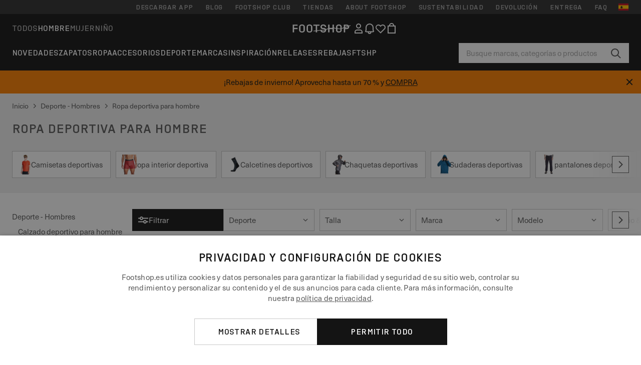

--- FILE ---
content_type: text/html; charset=UTF-8
request_url: https://www.footshop.es/es/4762-ropa-deportiva-para-hombre
body_size: 64513
content:
<!DOCTYPE html>
<html lang="es">
<head>
                
    
        <script>
            if ('serviceWorker' in navigator) {
                navigator.serviceWorker?.getRegistrations().then((registrations) => {
                    registrations.forEach((reg) => {
                        if (reg.active?.scriptURL?.includes('sw-fs.es6.js')) {
                            reg.unregister().then((success) => {
                                if (success) {
                                    window.location.reload();
                                }
                            });
                        }
                    });
                });
            }
        </script>
    

        
            <meta name="apple-itunes-app" content="app-id=1667088153">
    
        <meta charset="utf-8"/>
    <title>Ropa deportiva para hombre | Hasta 75 % descuento | Footshop</title>
    <meta name="viewport" id="fsViewport" content="width=device-width, initial-scale=1, maximum-scale=5"/>
            <meta name="description" content="Ropa deportiva para hombre en stock. ✅ Posibilidad de cambio de talla durante 30 días. ✅ Te ayudaremos con la selección. ✅ Ofertas regulares y descuentos en Ropa deportiva para hombre. ✅ Los productos de más alto nivel de marcas mundiales como Nike, adidas, Jordan y más."/>
            <meta name="apple-mobile-web-app-capable" content="yes"/>
                <meta name="robots" content="index,follow"/>
    
    <script>var dataLayer = dataLayer || [];(function () {if (typeof Intl !== 'undefined' && Intl.hasOwnProperty('PluralRules')) {return;}var url = 'https://polyfill.io/v3/polyfill.min.js?features=Intl.~locale.es';var script = document.createElement('script');script.src = url;script.async = false;script.type = 'text/javascript';document.getElementsByTagName('head')[0].appendChild(script);})();window.dist_webpack_uri = "https://static.ftshp.digital/themes/default-bootstrap/dist/webpack/";</script>

            <link rel="preconnect" href="https://static.ftshp.digital" crossorigin>
<link rel="preconnect" href="https://use.typekit.net" crossorigin>
<link rel="preconnect" href="https://p.typekit.net" crossorigin>
    
        

    
            <link rel="preload" href="https://static.ftshp.digital/themes/default-bootstrap/fonts/foot-medium.woff2" as="font" type="font/woff2" crossorigin><style>@font-face {font-family: 'foot';src: url('https://static.ftshp.digital/themes/default-bootstrap/fonts/foot-medium.woff2') format('woff2'),url('https://static.ftshp.digital/themes/default-bootstrap/fonts/foot-medium.woff') format('woff');font-weight: 500;font-style: normal;font-display: fallback;}:root {--font-family-accent: 'foot', 'neue-haas-unica', -apple-system, BlinkMacSystemFont, "Segoe UI", "Roboto", "Oxygen", "Ubuntu", "Helvetica Neue", Arial, sans-serif;--font-family-base: 'neue-haas-unica', -apple-system, BlinkMacSystemFont, "Segoe UI", "Roboto", "Oxygen", "Ubuntu", "Helvetica Neue", Arial, sans-serif;}</style>
        
        <script>
            (function (d) {
                var config = {kitId: 'hnc4kin',scriptTimeout: 3000,async: true},h = d.documentElement,t = setTimeout(function () {h.className = h.className.replace(/\bwf-loading\b/g, '') + ' wf-inactive';}, config.scriptTimeout),tk = d.createElement("script"),f = false,s = d.getElementsByTagName("script")[0],a;
                h.className += " wf-loading";tk.src = 'https://use.typekit.net/' + config.kitId + '.js';tk.async = true;
                tk.onload = tk.onreadystatechange = function () {a = this.readyState;if (f || a && a !== 'complete' && a !== 'loaded') {return;}f = true;clearTimeout(t);try {Typekit.load(config);} catch (e) {}};
                s.parentNode.insertBefore(tk, s);
            })(document);
        </script>
    

            <script>(function (w, d) {var fallbackListener = true;w.addEventListener('DOMContentLoaded', bindCritCssFallback);w._fs_critCssLoad = function (link) {link.onload = null;link.rel = 'stylesheet';if (!fallbackListener) {return;}w.removeEventListener('DOMContentLoaded', bindCritCssFallback);fallbackListener = false;};function bindCritCssFallback() {d.querySelectorAll('[rel=preload][as=style][data-critical]').forEach(function (link) {w._fs_critCssLoad(link);});}})(window, document);</script><script type="application/ld+json">{"@context": "https://schema.org","@type": "WebSite","url": "https://www.footshop.es/es/","potentialAction": {"@type": "SearchAction","target": "https://www.footshop.es/es/search?search_query={search_query}","query-input": "required name=search_query"}}</script>



    
        

    
        

    
        

    
        

    
        

    
        

            <style>.Collapsible_body_3NBIi{transition:max-height .3s;overflow:hidden}.Icon_icon_1eZny{--iconSize:22px;display:block;flex-shrink:0;width:var(--iconSize);height:var(--iconSize)}.Icon_icon_1eZny svg{display:block;width:100%;height:100%;fill:currentColor}.Icon_icon_1eZny.Icon_small_2uT4t{--iconSize:14px}.Icon_icon_1eZny.Icon_medium_1usJe{--iconSize:28px}.Icon_icon_1eZny.Icon_large_rpIsM{--iconSize:50px}.Icon_icon_1eZny.Icon_inline_1wiwj{display:inline-block;vertical-align:bottom}.AccordionItem_wrapper_1PJWg.AccordionItem_default_zIqA3:last-of-type{border-bottom:1px solid #e6e6e6}.AccordionItem_body_1koDg{padding-bottom:20px}.AccordionItem_header_2d3LJ.AccordionItem_default_zIqA3{border-top:1px solid #e6e6e6}.AccordionItem_headerInner_3bNLI{--spacing:12px;display:flex;align-items:center;margin-left:calc(var(--spacing)*-1);margin-right:calc(var(--spacing)*-1);padding:15px var(--spacing);font-family:var(--font-family-accent);text-transform:var(--text-transform)}@media only screen and (min-width:769px){.AccordionItem_headerInner_3bNLI{--spacing:24px}}@media only screen and (min-width:991px){.AccordionItem_headerInner_3bNLI{--spacing:0}}.AccordionItem_headerLabel_3P8-d{flex:1}.AccordionItem_header_2d3LJ.AccordionItem_default_zIqA3 .AccordionItem_headerLabel_3P8-d{margin-right:12px;color:var(--color-typo-accent)}.AccordionItem_header_2d3LJ.AccordionItem_headerLineMiddle_2oLzG .AccordionItem_headerLabel_3P8-d{position:relative;display:flex;align-items:center;font-size:1.375rem;line-height:1.2727}@media only screen and (min-width:991px){.AccordionItem_header_2d3LJ.AccordionItem_headerLineMiddle_2oLzG .AccordionItem_headerLabel_3P8-d{font-size:1.5rem;line-height:1.25}}.AccordionItem_header_2d3LJ.AccordionItem_headerLineMiddle_2oLzG .AccordionItem_headerLabel_3P8-d:after{content:"";height:1px;width:100%;margin:0 30px;background-color:currentColor}.AccordionItem_headerIcon_1N9kb{flex:none;width:22px;height:22px;transition:transform .3s}.AccordionItem_headerIcon_1N9kb.AccordionItem_isExpanded_3rG7W{transform:rotate(180deg)}.AccordionItem_headerIcon_1N9kb svg{fill:currentColor}.Avatar_avatar_oiPSI{padding-top:10px}.Avatar_avatarMediaAlign_YPz5u{align-items:center}.Avatar_avatarImageWrapper_2blMU{display:flex;justify-content:center}.Avatar_avatarImage_3TVLE{width:32px;height:32px;border-radius:50%;object-fit:cover;aspect-ratio:1}.Avatar_username_pEXMr{margin:0;padding:0;font-family:var(--font-family-accent);font-weight:500;white-space:nowrap;overflow:hidden;text-overflow:ellipsis;max-width:200px}.Avatar_username_pEXMr.Avatar_usernameLight_3cPRt{color:#fff}.Avatar_username_pEXMr.Avatar_usernameDark_3jXem{color:var(--color-typo-accent)}.Heading_heading_1dtHt{margin:0;text-transform:var(--text-transform)}.Heading_heading_1dtHt.Heading_inherit_2pzfx{color:inherit}.Heading_heading_1dtHt.Heading_center_2suB5{text-align:center}.Heading_heading_1dtHt.Heading_right_1jsuG{text-align:right}.Heading_heading_1dtHt.Heading_margin_Zz8sK{margin-bottom:15px}.Heading_heading_1dtHt.Heading_marginSmall_3q2Hd{margin-bottom:10px}@media only screen and (min-width:769px){.Heading_withLinkWrapper_3jshm{display:flex;align-items:baseline;justify-content:space-between;gap:15px}}.Heading_withLinkWrapper_3jshm.Heading_margin_Zz8sK{margin-bottom:15px}button.Link_link_2imKr{-webkit-appearance:none;background:none;cursor:pointer;height:auto;padding:0;border:none}.Link_link_2imKr{color:var(--color-typo-accent);text-decoration:underline;font-family:var(--font-family-accent)}.Link_link_2imKr:hover{color:var(--color-typo-accent);text-decoration:none}.Link_link_2imKr.Link_simple_1wBgg{color:var(--color-typo-base);font-family:var(--font-family-base)}.Link_link_2imKr.Link_bold_1H4kf{font-weight:var(--font-weight-accent)}.Link_link_2imKr.Link_small_26ejO{font-size:.875rem;line-height:1.4286}.Link_link_2imKr.Link_uppercase_1pPXw{text-transform:var(--text-transform)}.Link_link_2imKr.Link_light_kK6Dj{color:#fff}.Link_link_2imKr.Link_gray_3vv-u{color:var(--color-typo-minor)}.Link_link_2imKr.Link_noUnderline_1GWwa{text-decoration:none}.Link_link_2imKr.Link_noUnderline_1GWwa:focus,.Link_link_2imKr.Link_noUnderline_1GWwa:hover{text-decoration:underline}.Link_link_2imKr.Link_hasHitArea_QYnZR{padding-top:4px;padding-bottom:4px}.Spinner_wrapper_yB8fX{font-size:0;line-height:0;overflow:hidden;text-align:center;vertical-align:middle}.Spinner_spinner_3opjr{animation:Spinner_rotate_1VLwi .5s linear infinite;vertical-align:middle}@keyframes Spinner_rotate_1VLwi{0%{transform:rotate(0deg)}to{transform:rotate(1turn)}}.Button_button_3Q-lF{--minHeight:50px;--minWidth:240px;--lineHeightPx:22px;-webkit-appearance:none;display:block;background:none;cursor:pointer;height:auto;margin:0;padding:0;border:0;outline:none;display:inline-flex;align-items:center;justify-content:center;min-width:var(--minWidth);min-height:var(--minHeight);padding:calc(var(--minHeight)/2 - var(--lineHeightPx)/2 - var(--border)) 15px;border:var(--border) solid;border-radius:var(--border-radius-base);font-family:var(--font-family-accent);font-size:.9375rem;line-height:1.4667;font-weight:var(--font-weight-accent);text-transform:var(--text-transform);transition:background-color .3s,border-color .3s}@media only screen and (min-width:991px){.Button_button_3Q-lF{--minHeight:40px}}a.Button_button_3Q-lF{text-decoration:none}.Button_button_3Q-lF:disabled{cursor:not-allowed}.Button_button_3Q-lF.Button_hasLeftIcon_TT0np:after,.Button_button_3Q-lF.Button_hasRightIcon_3EWu6:before,.Button_button_3Q-lF.Button_pseudoIcon_3UMXE{content:"";display:block;width:22px;height:22px}.Button_button_3Q-lF.Button_hasLeftIcon_TT0np:after{margin-left:8px}.Button_button_3Q-lF.Button_hasRightIcon_3EWu6:before{margin-right:8px}.Button_button_3Q-lF.Button_spaceBetween_3-uAP{justify-content:space-between}.Button_icon_TdZ70{pointer-events:none}.Button_icon_TdZ70 svg{display:block;width:22px;height:22px;fill:currentColor}.Button_icon_TdZ70.Button_leftIcon_1MabP{margin-right:8px}.Button_icon_TdZ70.Button_rightIcon_1xSXp{margin-left:8px}.Button_customContentWrapper_1A8eE{flex:1}.ButtonBar_buttonBar_E7Ffs{display:flex;gap:10px}.ButtonBar_buttonBar_E7Ffs.ButtonBar_columnCenter_1eI3I,.ButtonBar_buttonBar_E7Ffs.ButtonBar_columnFullWidth_xZDYs{flex-direction:column}.ButtonBar_buttonBar_E7Ffs.ButtonBar_columnFullWidth_xZDYs{width:100%}.ButtonBar_buttonBar_E7Ffs.ButtonBar_columnFullWidth_xZDYs button{min-width:auto}.ButtonBar_buttonBar_E7Ffs.ButtonBar_columnCenter_1eI3I{align-items:center}.ButtonBar_buttonBar_E7Ffs.ButtonBar_rowLeft_eQoMp,.ButtonBar_buttonBar_E7Ffs.ButtonBar_rowRight_dYnFg,.ButtonBar_buttonBar_E7Ffs.ButtonBar_rowSpaceBetween_2aeQt{flex-direction:row}.ButtonBar_buttonBar_E7Ffs.ButtonBar_rowRight_dYnFg{justify-content:flex-end}.ButtonBar_buttonBar_E7Ffs.ButtonBar_rowSpaceBetween_2aeQt{justify-content:space-between}.ButtonBar_buttonBar_E7Ffs.ButtonBar_rowStretch_Snv3z{flex-direction:row}.ButtonBar_buttonBar_E7Ffs.ButtonBar_rowStretch_Snv3z>:first-child{flex:auto}.ButtonBar_buttonBar_E7Ffs.ButtonBar_rowStretch_Snv3z>*+*{margin-left:2px}.ButtonBar_buttonBar_E7Ffs.ButtonBar_reverse_1MTMO.ButtonBar_rowLeft_eQoMp,.ButtonBar_buttonBar_E7Ffs.ButtonBar_reverse_1MTMO.ButtonBar_rowRight_dYnFg,.ButtonBar_buttonBar_E7Ffs.ButtonBar_reverse_1MTMO.ButtonBar_rowSpaceBetween_2aeQt{flex-direction:row-reverse}.ButtonBar_buttonBar_E7Ffs.ButtonBar_reverse_1MTMO.ButtonBar_columnCenter_1eI3I,.ButtonBar_buttonBar_E7Ffs.ButtonBar_reverse_1MTMO.ButtonBar_columnFullWidth_xZDYs{flex-direction:column-reverse}.IconButton_iconButton_1E_1G{--iconBtnSize:46px;-webkit-appearance:none;display:block;background:none;cursor:pointer;height:auto;margin:0;padding:0;border:0;outline:none;display:inline-flex;align-items:center;justify-content:center;width:var(--iconBtnSize);height:var(--iconBtnSize);border-radius:50%;color:inherit;transition-duration:.3s;transition-property:background-color,color}.ControlButton_control_1Dkdq{--minHeight:0;--minWidth:0;--border:1px;--vertical-padding:15px;--horizontal-padding:10px;padding:var(--vertical-padding) var(--horizontal-padding);border-color:#c8c8c8;background-color:#fff;font-family:var(--font-family-base);text-transform:none;font-weight:400;color:var(--color-typo-base)}.ControlButton_control_1Dkdq.ControlButton_large_1_j4o{--vertical-padding:15px;--horizontal-padding:15px}.ControlButton_control_1Dkdq.ControlButton_base_1uzSY{--vertical-padding:10px;min-width:44px}.ControlButton_control_1Dkdq.ControlButton_small_1AIno{--vertical-padding:5px;--horizontal-padding:10px;font-size:.8125rem;line-height:1.5385}.ControlButton_control_1Dkdq:focus,.ControlButton_control_1Dkdq:hover{border-color:#141414;color:var(--color-typo-accent)}.ControlButton_control_1Dkdq.ControlButton_selected_1Dx_V{position:relative;color:var(--color-typo-accent);font-weight:var(--font-weight-accent)}.ControlButton_control_1Dkdq.ControlButton_selected_1Dx_V:after{content:"";position:absolute;inset:calc(var(--border)*-1);border:2px solid var(--color-typo-accent);pointer-events:none}.ControlButton_control_1Dkdq.ControlButton_cta_1DsIF{background-color:var(--color-typo-accent);border-color:var(--color-typo-accent);color:#fff}.ControlButton_control_1Dkdq.ControlButton_cta_1DsIF:focus,.ControlButton_control_1Dkdq.ControlButton_cta_1DsIF:hover{background-color:var(--color-typo-base)}.Dropdown_dropdown_1ANMw{margin:0 auto 15px;max-width:320px;position:relative;text-align:left;z-index:1}.Dropdown_dropdown_1ANMw.Dropdown_fullWidth_1OfGF{max-width:none;width:100%}.Dropdown_dropdown_1ANMw .Dropdown_activeItem_1ZBub{background-color:#fff;display:block;line-height:42px;margin-bottom:0;padding:0 30px 0 15px;position:relative;cursor:pointer;font-size:16px;border-radius:var(--border-radius-base)}.Dropdown_dropdown_1ANMw .Dropdown_activeItem_1ZBub .Dropdown_arrowDown_2l9BW{position:absolute;right:10px;top:50%;transform:translateY(-50%) rotate(0deg);transition:all .5s;fill:#141414}.Dropdown_content_2WUT0.Dropdown_outlined_rwYtW .Dropdown_activeItem_1ZBub,.Dropdown_content_2WUT0.Dropdown_outlined_rwYtW .Dropdown_dropdownContent_mrld7{border:1px solid #c8c8c8;transition:border-color .3s}.Dropdown_content_2WUT0.Dropdown_outlined_rwYtW .Dropdown_activeItem_1ZBub{line-height:50px;overflow:hidden;text-overflow:ellipsis;white-space:nowrap}.Dropdown_content_2WUT0.Dropdown_outlined_rwYtW .Dropdown_activeItem_1ZBub .Dropdown_arrowDown_2l9BW{fill:var(--color-typo-accent)}@media only screen and (min-width:991px){.Dropdown_content_2WUT0.Dropdown_outlined_rwYtW .Dropdown_activeItem_1ZBub,.Dropdown_content_2WUT0.Dropdown_outlined_rwYtW .Dropdown_item_3p7pi{line-height:40px}}.Checkbox_checkbox_aOsMM label{display:flex;cursor:pointer}.Checkbox_checkbox_aOsMM input{display:none}.Checkbox_tick_3rzHE{flex:none;display:flex;align-items:center;justify-content:center;width:20px;height:20px;margin:1px;border:1px solid #c8c8c8;transition:background-color .3s,border .3s}input:checked+.Checkbox_tick_3rzHE,label:hover .Checkbox_tick_3rzHE{border-color:var(--color-typo-accent)}input:checked+.Checkbox_tick_3rzHE{background-color:var(--color-typo-accent)}input:disabled+.Checkbox_tick_3rzHE{background-color:#f2f2f2;border-color:#e6e6e6}.Checkbox_tick_3rzHE.Checkbox_radio_3Qaxa{border-radius:50%}input:checked+.Checkbox_tick_3rzHE.Checkbox_radio_3Qaxa{background-color:#fff;border-width:7px}.Checkbox_tick_3rzHE.Checkbox_error_17vNJ{border-color:#e00600}input:checked+.Checkbox_tick_3rzHE .Checkbox_icon_1D0N8{display:block;width:12px;height:6px;margin-top:-3px;border-left:2px solid #fff;border-bottom:2px solid #fff;border-right-color:#fff;border-top-color:#fff;transform:rotate(-45deg)}.Checkbox_label_25oCH{flex:1;margin-left:10px;line-height:22px;color:var(--color-typo-base)}.Background_wrapper_2ddIy{animation-duration:1.5s;animation-fill-mode:forwards;animation-iteration-count:infinite;animation-name:Background_placeholderShimmer_3wPa7;animation-timing-function:linear;background:#f8f8f8;background-image:linear-gradient(90deg,#f8f8f8 0,#edeef1 20%,#f8f8f8 40%,#f8f8f8);background-repeat:no-repeat;background-size:800px 100%;bottom:0;left:0;position:absolute;right:0;top:0}.Background_wrapper_2ddIy.Background_dark_1RNei{background-color:#141414;background-image:linear-gradient(90deg,#141414 0,#141414 20%,#141414 40%,#141414)}@keyframes Background_placeholderShimmer_3wPa7{0%{background-position:-1000px 0}to{background-position:1000px 0}}.Line_wrapper_2lYI6{position:relative}.Line_wrapper_2lYI6+.Line_wrapper_2lYI6{margin-top:5px}@media only screen and (min-width:769px){.Line_wrapper_2lYI6+.Line_wrapper_2lYI6{margin-top:10px}}.TallCard_anchor_3c_dP{display:block;text-decoration:none}.TallCard_anchor_3c_dP:hover{text-decoration:underline}.TallCard_anchor_3c_dP:hover.TallCard_light_1eAAe{color:#fff}.TallCard_anchor_3c_dP:hover.TallCard_dark_2P4As{color:#000}.TallCard_image_1yHkh{display:block;width:100%;object-fit:cover;aspect-ratio:3/4;border-radius:var(--border-radius-base)}.HorizontalList_wrapper_35ZDh{position:relative;width:100%;overflow:hidden}.HorizontalList_wrapper_35ZDh.HorizontalList_gradient_1niv1:after,.HorizontalList_wrapper_35ZDh.HorizontalList_gradient_1niv1:before{content:"";position:absolute;top:0;z-index:1;width:100px;height:100%;opacity:0;pointer-events:none}.HorizontalList_wrapper_35ZDh.HorizontalList_gradient_1niv1:before{left:0;background-image:linear-gradient(270deg,transparent,var(--gradient-color,#fff))}.HorizontalList_wrapper_35ZDh.HorizontalList_gradient_1niv1:after{right:0;background-image:linear-gradient(90deg,transparent,var(--gradient-color,#fff))}.HorizontalList_wrapper_35ZDh.HorizontalList_isLeftGradientVisible_2zox9:before,.HorizontalList_wrapper_35ZDh.HorizontalList_isRightGradientVisible_29E-H:after{opacity:1}.HorizontalList_grid_2OjuH{display:grid;grid-auto-flow:column;grid-auto-columns:var(--itemWidth);width:100%;padding-left:12px;padding-right:12px;pointer-events:all;overflow-x:auto;-ms-overflow-style:none;scrollbar-width:none}@media only screen and (min-width:769px){.HorizontalList_grid_2OjuH{padding-left:24px;padding-right:24px}}@media only screen and (min-width:1701px){.HorizontalList_grid_2OjuH:not(.HorizontalList_sideSpaceForce_16BuC){padding-left:0;padding-right:0}}.HorizontalList_grid_2OjuH::-webkit-scrollbar{display:none}.HorizontalList_grid_2OjuH.HorizontalList_oneInView_1Bl96{--itemWidth:62%}@media only screen and (min-width:561px){.HorizontalList_grid_2OjuH.HorizontalList_oneInView_1Bl96{--itemWidth:65%}}.HorizontalList_grid_2OjuH.HorizontalList_twoInView_FNTEJ{--itemWidth:45%}@media only screen and (min-width:561px){.HorizontalList_grid_2OjuH.HorizontalList_twoInView_FNTEJ{--itemWidth:47.5%}}.HorizontalList_grid_2OjuH.HorizontalList_threeInView_2GyHt{--itemWidth:28%}.HorizontalList_grid_2OjuH.HorizontalList_fourInView_3FMrD{--itemWidth:22%}.HorizontalList_grid_2OjuH.HorizontalList_fiveInView_2Waah{--itemWidth:18%}.HorizontalList_grid_2OjuH.HorizontalList_eightInView_2HRMQ{--itemWidth:11%}.HorizontalList_grid_2OjuH.HorizontalList_auto_1Ednj{--itemWidth:max-content;scrollbar-width:none}.HorizontalList_grid_2OjuH.HorizontalList_auto_1Ednj::-webkit-scrollbar{display:none}.HorizontalList_grid_2OjuH.HorizontalList_withoutGap_2q6Nv{gap:10px}.HorizontalList_grid_2OjuH.HorizontalList_withoutLeftSideSpace_2eSFh{padding-left:0}.HorizontalList_arrow_mu2K6{position:absolute;top:50%;z-index:2;padding:5px;border-radius:var(--border-radius-base);border:1px solid var(--color-typo-base);background-color:#fff;color:var(--color-typo-base);transform:translateY(-50%);transition:color .3s,border-color .3s}.HorizontalList_arrow_mu2K6.HorizontalList_prev_3kB28{left:12px}@media only screen and (min-width:561px){.HorizontalList_arrow_mu2K6.HorizontalList_prev_3kB28{left:24px}}@media only screen and (min-width:1701px){.HorizontalList_arrow_mu2K6.HorizontalList_prev_3kB28{left:0}}.HorizontalList_arrow_mu2K6.HorizontalList_next_nwzEY{right:12px}@media only screen and (min-width:561px){.HorizontalList_arrow_mu2K6.HorizontalList_next_nwzEY{right:24px}}@media only screen and (min-width:1701px){.HorizontalList_arrow_mu2K6.HorizontalList_next_nwzEY{right:0}}.HorizontalList_arrow_mu2K6:hover{border-color:var(--color-typo-accent);color:var(--color-typo-accent)}.BaseContainer_wrapper_a2vvb{padding-left:12px;padding-right:12px}@media only screen and (min-width:769px){.BaseContainer_wrapper_a2vvb{padding-left:24px;padding-right:24px}}@media only screen and (min-width:1701px){.BaseContainer_wrapper_a2vvb{padding-left:0;padding-right:0}}.Box_wrapper_1IRhW{position:relative}.Box_container_2x5Rx,.Box_content_CAuvl,.Box_image_3ImFu{position:absolute;top:0;bottom:0;left:0;right:0;overflow:hidden}.Box_image_3ImFu{width:100%;height:100%;object-fit:cover;background-color:#f8f8f8}.FullSizeContainer_wrapper_YAFac{width:100%;height:100%;left:0;position:absolute;top:0}.PageContainer_fullWrapper_1mC_U{display:flow-root;width:100%;background-color:var(--backgroundColor)}.PageContainer_wrapper_Isqhi{max-width:1700px;margin-left:auto;margin-right:auto}.Section_wrapper_1PAlW{margin-top:40px;margin-bottom:40px}@media only screen and (min-width:769px){.Section_wrapper_1PAlW{margin-top:60px;margin-bottom:60px}}@media only screen and (min-width:769px){.Section_wrapper_1PAlW.Section_large_dfJjE{margin-top:80px;margin-bottom:80px}}.Section_wrapper_1PAlW.Section_wide_2UCa-{width:100%}.Section_wrapper_1PAlW.Section_disableSpacingTop_3FsL6{margin-top:0}.StripeContainer_wrapper_3QIBY>*{display:block}.StripeContainer_wrapper_3QIBY>*+*{margin-top:10px}@media only screen and (min-width:769px){.StripeContainer_wrapper_3QIBY{display:flex;flex-flow:row nowrap;justify-content:space-between;gap:15px}.StripeContainer_wrapper_3QIBY>*{flex:.5}.StripeContainer_wrapper_3QIBY>*+*{margin-top:0}}.TextContainer_wrapper_1LGnR{max-width:100ch}.BoxRatio_wrapper_1HVuG{position:relative;padding-top:100%}@media only screen and (min-width:769px){.BoxRatio_wrapper_1HVuG{padding-top:75%}}.BoxSquare_wrapper_3KWQm{position:relative;padding-top:100%}.Product_info_2BgOv{padding:10px 0}.ProductCarousel_item_1ww_8{padding:8px}.ProductCarousel_wrapper_2PAka{margin:auto;max-width:1320px}.ProductList_item_21-w4{display:inline-block;min-width:155px;padding:4px;white-space:normal;width:48%}.ProductList_bulky_20FnV .ProductList_item_21-w4{min-width:275px;width:80%}.ProductList_swipeMix_h_ISA .ProductList_item_21-w4{min-width:79%}.ProductList_medium_1_MZO .ProductList_item_21-w4{min-width:auto;width:33.33%}@media only screen and (min-width:769px){.ProductList_item_21-w4{width:25%}.ProductList_bulky_20FnV .ProductList_item_21-w4{width:40%}.ProductList_medium_1_MZO .ProductList_item_21-w4{width:33.33%}.ProductList_swipeMix_h_ISA .ProductList_item_21-w4{padding:8px;min-width:0;width:100%}}.ProductList_wrapper_3iPwh{margin:auto;max-width:1320px;padding:0 15px;overflow-x:auto;overflow-y:hidden;white-space:nowrap;-webkit-overflow-scrolling:touch}.ProductList_swipeMix_h_ISA{display:flex;flex:1;padding:0;max-width:none}.FilterBar_mobileFilters_2J4Ei{padding:24px 0 20px}.FilterBar_mobileFilters_2J4Ei:after{clear:both;content:"";display:table}.FilterBar_mobileFilters_2J4Ei .FilterBar_buttonPlaceholder_x4F1P{height:50px;width:100%}.FilterBar_mobileFilters_2J4Ei .FilterBar_button_82R9M{background-color:#fff;color:var(--color-typo-accent);border:2px solid var(--color-typo-accent);display:block;padding:12px 60px 12px 15px;position:relative;text-transform:uppercase;z-index:1;font-family:var(--font-family-accent)}.FilterBar_mobileFilters_2J4Ei .FilterBar_button_82R9M .FilterBar_count_JxDqb{background-color:var(--color-typo-accent);color:#fff;display:inline-block;position:absolute;right:40px;text-align:center;top:50%;transform:translateY(-50%);width:22px}.FilterBar_mobileFilters_2J4Ei .FilterBar_button_82R9M svg{position:absolute;right:10px;top:13px;width:24px;height:24px;fill:var(--color-typo-accent)}.FilterBar_mobileFilters_2J4Ei .FilterBar_button_82R9M.FilterBar_pinned_2KPgS{position:fixed;top:45px;left:0;right:0;z-index:4;animation:FilterBar_fadeIn_1nBrx .3s}.FilterBar_mobileFilters_2J4Ei .FilterBar_sorting_3khWI{margin:10px 0 0;max-width:none}@media only screen and (min-width:769px){.FilterBar_mobileFilters_2J4Ei{padding:30px 8px 22px}.FilterBar_mobileFilters_2J4Ei .FilterBar_sorting_3khWI{margin-top:0;margin-left:15px}}.FilterBar_pinnedButton_3b7C4{position:fixed;top:50px;left:0;right:0;z-index:4;background-color:#fff;animation:FilterBar_fadeIn_1nBrx .3s}.FilterBar_buttonInner_1Dl-I{display:flex;align-items:center}.FilterBar_productsCount_pl6Dl{font-family:var(--font-family-base);font-weight:400;color:#aaa;padding-left:10px}.FilterBar_filtersCount_MsAYe{flex:none;display:block;min-width:22px;margin-left:auto;background-color:#fff;color:var(--color-typo-accent);margin-right:10px}.FilterBar_pinnedButton_3b7C4 .FilterBar_filtersCount_MsAYe{background-color:var(--color-typo-accent);color:#fff}.ChatWithUs_wrapper_2DWFG{position:fixed;bottom:18px;right:18px;z-index:1080}.ChatWithUs_button_2QI2w{display:flex;align-items:center;justify-content:center;width:60px;height:60px;border:0;border-radius:50%;background-color:var(--color-chatbot-bg);cursor:pointer}@media only screen and (min-width:769px){.ChatWithUs_button_2QI2w{z-index:18}}.h0,.h1,.h2,.h3,.h4,.h5,.h6,h1,h2,h3,h4,h5,h6{font-family:var(--font-family-accent);font-weight:var(--font-weight-accent);color:var(--color-typo-accent)}.h0{font-size:2rem;line-height:1.25}@media only screen and (min-width:991px){.h0{font-size:2.625rem;line-height:1.1905}}.h1,h1{font-size:1.75rem;line-height:1.2143}@media only screen and (min-width:991px){.h1,h1{font-size:2rem;line-height:1.25}}.h2,h2{font-size:1.375rem;line-height:1.2727}@media only screen and (min-width:991px){.h2,h2{font-size:1.5rem;line-height:1.25}}.h3,h3{font-size:1.25rem;line-height:1.3}.h4,h4{font-size:1.125rem;line-height:1.3333}.h5,.h6,h5,h6{font-size:.9375rem;line-height:1.4667}a{color:var(--color-typo-base);text-decoration:underline;transition:color .3s}a:hover{text-decoration:none}p{margin-bottom:15px}b,strong{font-weight:var(--font-weight-accent)}.fs-p-r{position:relative}.fs-mt-xsmall{margin-top:5px}.fs-mt-small{margin-top:10px}.fs-mt-base{margin-top:15px}.fs-mt-large{margin-top:30px}.fs-mb-base{margin-bottom:15px}.fs-mb-large{margin-bottom:30px}.fs-ta-center{text-align:center}._vihi{position:absolute;top:-9999px;left:-9999px;bottom:auto;right:auto;height:0;width:0;visibility:hidden}body,html{min-height:100%}body{margin:0;padding-top:45px;background-color:var(--color-layout-bg);font-family:var(--font-family-base);font-size:.9375rem;line-height:1.4667;color:var(--color-typo-base);overflow-x:hidden}body *{box-sizing:border-box}@media only screen and (min-width:991px){body,body[class]{padding-top:0}}body.lang_el *{text-transform:none!important}img{max-width:100%}.grecaptcha-badge{visibility:hidden}.is-ios *{cursor:pointer}.wrapper,.wrapper--bigger{clear:both;display:block;margin:0 auto;max-width:950px;padding-left:15px;padding-right:15px}.wrapper--bigger:after,.wrapper:after{clear:both;content:"";display:table}@media only screen and (min-width:769px){.wrapper,.wrapper--bigger{padding-left:0;padding-right:0}}.wrapper--bigger{max-width:1320px}button,input,select,textarea{background:#fff;border:none;color:var(--color-typo-base);font-family:var(--font-family-base);font-size:.9375rem;line-height:1.4667;outline:none;padding:5px 1em;transition:border-color .3s,box-shadow .3s;-webkit-appearance:none}button{cursor:pointer}input[disabled]{color:#d0d0d0;cursor:default}input,select{height:32px}table{border-collapse:collapse;display:block;height:100%;overflow-x:auto;width:100%}table td,table th{padding:10px}table.bordered td,table.bordered th{border:1px solid #aaa}table.dark .price{font-size:1em;font-weight:400}table.dark thead th{background-color:#5a5a5a;color:#fff;font-size:14px;padding:15px 10px;text-transform:uppercase}table.dark tbody td{background-color:#f2f2f2;padding:20px 5px}table.gray tfoot td{background-color:initial}table.gray tfoot tr{border-color:transparent}table.gray thead th{color:#aaa;font-size:14px;padding-bottom:10px;text-transform:uppercase}table.gray td{background-color:#f2f2f2}table.ordered-products .price,table.ordered-products tfoot{text-align:right!important}table.thin td{padding:5px}table.vertical-slim td{padding:1px 7px}@media only screen and (min-width:769px){table{display:table}table.dark td{border:none!important}table.gray tr{border-bottom:10px solid #fff}}table .responsive-table{width:100%;overflow-x:auto;margin-bottom:2em}table .responsive-table table{margin-bottom:0}.appear100-enter{max-height:0}.appear100-enter-active{max-height:100px;transition:all .7s linear}.appear100-exit{max-height:100px}.appear100-exit-active{max-height:0;transition:all .7s cubic-bezier(0,0,0,1)}.fade-enter{opacity:.01}.fade-enter-active{opacity:1;transition:.5s}.fade-exit{opacity:1}.fade-exit-active{opacity:.01;transition:.5s}.fastFade-enter{opacity:.01}.fastFade-enter-active{opacity:1;transition:.15s}.fastFade-exit{opacity:1}.fastFade-exit-active{opacity:.01;transition:.15s}.mediumFade-enter{opacity:.01}.mediumFade-enter-active{opacity:1;transition:.3s}.mediumFade-exit{opacity:1}.mediumFade-exit-active{opacity:.01;transition:.3s}.slideLeft-enter{transform:translateX(-100%)}.slideLeft-enter-active{transform:translateX(0);transition:.3s}.slideLeft-exit{transform:translateX(0)}.slideLeft-exit-active{transform:translateX(-100%);transition:.3s}.slideRight-enter{transform:translateX(100%)}.slideRight-enter-active{transform:translateX(0);transition:.3s}.slideRight-exit{transform:translateX(0)}.slideRight-exit-active{transform:translateX(100%);transition:.3s}.slideDown{will-change:transform}.slideDown-enter{transform:translateY(100%)}.slideDown-enter-active{transform:translateY(0);transition:.3s ease-out}.slideDown-exit{transform:translateY(0)}.slideDown-exit-active{transform:translateY(100%);transition:.3s ease-out}.Root_wrapper_3d4VU{padding-top:59px}@media only screen and (min-width:991px){.Root_wrapper_3d4VU{padding-top:0}}.FtshpLogo_logo_4u055{position:relative;display:inline-block;height:50px;overflow:hidden;color:currentColor}.FtshpLogo_logo_4u055 svg{fill:currentColor;padding:0;width:130px;height:50px;vertical-align:top}@media only screen and (max-width:390px){.FtshpLogo_logo_4u055 svg{width:100px}}@media only screen and (max-width:359px){.FtshpLogo_logo_4u055 svg{width:60px}}.FtshpLogo_logo_4u055 svg+svg{position:absolute;top:0;left:0}.QnsLogo_logo_2P5W2{display:flex;align-items:center;justify-content:center;height:50px;color:#0e5542}.QnsLogo_logo_2P5W2 svg{display:block;width:auto;height:24px;fill:currentColor}.CartIcon_cartIcon_2sCfU{position:relative;background:none;padding:0;margin:0;-webkit-appearance:none}.CartIcon_cartIcon_2sCfU svg{fill:currentColor}.UserIcon_userIcon_2Gddg{position:relative}.UserIcon_userIcon_2Gddg>a,.UserIcon_userIcon_2Gddg>button{color:currentColor}.UserIcon_userIcon_2Gddg svg{display:block;fill:currentColor;transition:fill .3s}.UserIcon_iconButton_jdGd4{-webkit-appearance:none;display:block;background:none;cursor:pointer;height:auto;margin:0;padding:0;border:0;outline:none}.UserIcon_userMenu_1Rrn7{position:absolute;top:100%;right:-162px;z-index:1;padding-top:18px;opacity:0;transform:scale(0);transform-origin:calc(100% - 162px) 10px}.UserIcon_userIcon_2Gddg:focus-within .UserIcon_userMenu_1Rrn7,.UserIcon_userIcon_2Gddg:hover .UserIcon_userMenu_1Rrn7{opacity:1;transform:scale(1)}.TopMenu_topLinks_3zLeY{list-style:none;margin:0;padding:0}.TopMenu_topLinks_3zLeY>li{display:inline-block;padding:0;position:relative}.TopMenu_topLinks_3zLeY>li>a,.TopMenu_topLinks_3zLeY>li>span{display:inline-block;padding:4px 12px;font-family:var(--font-family-accent);font-size:.8125rem;line-height:1.5385;text-decoration:none;letter-spacing:.5px;text-transform:var(--text-transform);color:var(--color-header-topbar-text)}.TopMenu_topLinks_3zLeY>li>a:hover{text-decoration:underline}.TopMenu_topLinks_3zLeY>li ul{display:none}.TopMenu_topLinks_3zLeY>li:hover ul{background:#fff;border:1px solid #c8c8c8;display:block;position:absolute;top:100%;left:-5px;z-index:2;margin:0;padding:0;width:250px}.TopMenu_topLinks_3zLeY>li:hover ul li{padding:0;display:block}.TopMenu_topLinks_3zLeY>li:hover ul li a{display:block;padding:9px 14px;white-space:nowrap;width:100%;text-decoration:none;color:var(--color-typo-base)}.TopMenu_topLinks_3zLeY>li:hover ul li a:hover{background-color:#f2f2f2}.CustomerListsIcon_wishIcon_qLX0a{position:relative;display:block;background:none;padding:0;margin:0;-webkit-appearance:none;cursor:pointer}.CustomerListsIcon_wishIcon_qLX0a svg{fill:currentColor}.NotificationsIcon_notificationsIcon_14Rrw{position:relative;background:none;padding:0;margin:0;-webkit-appearance:none;cursor:pointer;height:auto}.NotificationsIcon_notificationsIcon_14Rrw svg{fill:currentColor}.NotificationsArea_wrapper_3PviC{-webkit-overflow-scrolling:touch;background-color:#fff;overflow:hidden;position:fixed;width:100vw;height:100vh;bottom:0;left:0;top:0;z-index:1500}@media only screen and (min-width:769px){.NotificationsArea_wrapper_3PviC{position:absolute;top:100%;right:0;left:auto;bottom:auto;width:370px;height:auto;border:1px solid #c8c8c8}}.MainItem_mainItem_14OoY>a{position:relative;display:block;padding-top:9px;padding-bottom:9px;font-family:var(--font-family-accent);text-transform:var(--text-transform);text-decoration:none;color:currentColor}.MainItem_mainItem_14OoY.MainItem_open_1FxN4,.MainItem_mainItem_14OoY:hover{color:var(--color-header-accent)}.MainItem_mainItem_14OoY.MainItem_open_1FxN4>a:after,.MainItem_mainItem_14OoY:hover>a:after{content:"";position:absolute;inset:auto 0 5px 0;height:2px;background-color:var(--color-header-underline)}.MainItem_child_2v48z{position:absolute;top:100%;left:0;right:0;display:none;border-bottom:1px solid #e6e6e6;background:#fff}.MainItem_open_1FxN4 .MainItem_child_2v48z{display:block}.MainItem_childInner_12fhL{display:flex;justify-content:flex-start;padding:15px 0}.SearchIcon_icon_IyGIr{position:relative;background:none;padding:0;margin:0;cursor:pointer;height:auto;outline:revert}.SearchIcon_icon_IyGIr svg{fill:currentColor}.SuggestionsInput_close_21T9G{cursor:pointer;padding:10px 0 10px 5px;position:absolute;right:48px;top:0;height:40px}.SuggestionsInput_close_21T9G svg{width:22px;height:22px;border-right:1px solid #e6e6e6;box-sizing:initial;fill:currentColor;padding-right:3px}.SuggestionsInput_container_282EN{position:relative;padding-left:0;padding-right:45px;background:#fff;border:var(--border-base);border-radius:var(--border-radius-base);color:var(--color-typo-base)}.SuggestionsInput_container_282EN.SuggestionsInput_focused_1uPNA{padding-right:85px}.SuggestionsInput_input_2-pWv{background:#fff;border:none;border-radius:var(--border-radius-base);color:var(--color-typo-base);font-size:.9375rem;line-height:1.4667;height:40px;margin:0;padding:9px 0 9px 15px;width:100%}.SuggestionsInput_input_2-pWv::-webkit-input-placeholder{color:#aaa}.SuggestionsInput_input_2-pWv:-moz-placeholder,.SuggestionsInput_input_2-pWv::-moz-placeholder{color:#aaa}.SuggestionsInput_input_2-pWv:-ms-input-placeholder{color:#aaa}.DesktopSearch_close_35dTw{position:absolute;top:10px;right:10px;display:inline-block;background-color:initial}.DesktopSearch_close_35dTw svg{fill:#aaa;width:25px;height:25px}.DesktopSearch_container_3tN4k{display:block;opacity:1;transition:opacity .3s}.DesktopSearch_container_3tN4k.DesktopSearch_isHidden_kNe2X{opacity:0;pointer-events:none}.DesktopSearch_container_3tN4k.DesktopSearch_isInvisible_2ehuJ{display:none}@media(max-width:1200px){.DesktopSearch_container_3tN4k.DesktopSearch_hideUntilUltranavSearchBreakpoint_2A2gz{display:none}}.DesktopSearch_iconContainer_261ad{background:none;position:absolute;right:0;top:0;padding:10px 15px 10px 10px;height:40px}.DesktopSearch_iconContainer_261ad svg{width:22px;height:22px;fill:var(--color-typo-base)}.DesktopSearch_results_2y82W{display:flex;flex-direction:column;left:0;position:absolute;top:100%;right:0;height:calc(100vh - 135px)}.DesktopSearch_resultsInner_1syxA{background-color:#fff;border-radius:var(--border-radius-base);box-shadow:0 6px 6px rgba(0,0,0,.1);border:1px solid #e6e6e6}.DesktopSearch_wrapper_H5SZ8{position:relative}.Ultranav_shadeSearch_OCw_V{z-index:1180!important}.Ultranav_shadeTopBar_3GmjJ{z-index:1220!important}.Ultranav_shadeCart_34v2Q{z-index:1300!important}.Ultranav_wrapper_LbsCX{color:var(--color-header-text)}.Ultranav_mainBar_2czAC{position:relative;z-index:1200}.Ultranav_topBar_1pwvG{position:relative;z-index:1240}.Ultranav_top_26znE{position:relative;display:flex;justify-content:flex-end}.Ultranav_top_26znE .Ultranav_shopSwitcher_1xulC{margin-left:10px}.Ultranav_top_26znE .Ultranav_shopSwitcher_1xulC button{width:22px;height:100%}.Ultranav_main_2USx_{position:relative;display:flex;justify-content:space-between;align-items:center;padding-top:4px;padding-bottom:4px}.Ultranav_main_2USx_ .Ultranav_genders_3ZDDX,.Ultranav_main_2USx_ .Ultranav_icons_3cRah{flex:1}.Ultranav_main_2USx_ .Ultranav_genders_3ZDDX ul{display:flex;align-items:center;gap:20px;list-style:none;margin:0;padding:0}.Ultranav_main_2USx_ .Ultranav_genders_3ZDDX ul li>a{position:relative;display:block;padding-top:9px;padding-bottom:9px;font-family:var(--font-family-accent);font-size:.9375rem;line-height:1.4667;color:var(--color-header-accent);text-transform:var(--text-transform);text-decoration:none}.Ultranav_main_2USx_ .Ultranav_genders_3ZDDX ul li>a:not(.Ultranav_active_2T7Re){color:var(--color-header-topbar-text)}.Ultranav_main_2USx_ .Ultranav_genders_3ZDDX ul li>a:not(.Ultranav_active_2T7Re):hover{color:var(--color-header-accent)}.Ultranav_main_2USx_ .Ultranav_genders_3ZDDX ul li>a.Ultranav_active_2T7Re:after{content:"";position:absolute;inset:auto 0 5px 0;height:2px;background-color:var(--color-header-underline)}.Ultranav_main_2USx_ .Ultranav_icons_3cRah{display:flex;align-items:center;justify-content:end;gap:20px}.Ultranav_main_2USx_ .Ultranav_icons_3cRah>*{color:currentColor}.Ultranav_navigation_2zqmZ{display:flex;justify-content:space-between;gap:20px;margin-bottom:15px}.Ultranav_navigation_2zqmZ .Ultranav_mainItems_19ZSO{display:flex;align-items:center;gap:20px;margin:0;padding:0;list-style:none}.Ultranav_navigation_2zqmZ .Ultranav_search_2cSG3{flex:1;max-width:340px}.Ultranav_navigation_2zqmZ.Ultranav_searchOpened_3pFd5 .Ultranav_mainItems_19ZSO{display:none}.Ultranav_navigation_2zqmZ.Ultranav_searchOpened_3pFd5 .Ultranav_search_2cSG3{width:100%;max-width:none}.Ultranav_navigation_2zqmZ.Ultranav_searchOpened_3pFd5 .Ultranav_search_2cSG3>form{max-width:700px;margin:0 auto}.MobileMainItem_main_1TKRc{position:relative;background-color:#fff}.MobileMainItem_main_1TKRc>a{align-items:center;border-top:1px solid #e6e6e6;color:var(--color-typo-accent);display:flex;justify-content:space-between;font-size:.9375rem;line-height:1.4667;font-family:var(--font-family-accent);padding:14px 0;margin:0 12px;cursor:pointer;text-transform:var(--text-transform)}.MobileMainItem_main_1TKRc>a svg{fill:var(--color-typo-base)}.MobileMainItem_main_1TKRc:first-child>a{padding-top:14px;border-top:0}.MobileMainItem_main_1TKRc.highlighted a{color:var(--color-error)}.mainAccent{background-color:#f8f8f8}.MobileTabMenu_container_2LlWk{clear:both;height:100%;transition:transform .3s ease-out;width:200%}.MobileTabMenu_container_2LlWk.MobileTabMenu_menuItemActive_3NN5G{transform:translateX(-100vw)}@media only screen and (min-width:769px){.MobileTabMenu_container_2LlWk.MobileTabMenu_menuItemActive_3NN5G{transform:translateX(-60vw)}}.MobileTabMenu_containerItem_1qIp-{display:inline-block;height:100%;padding-top:50px;position:relative;vertical-align:top;width:50%}.MobileTabMenu_containerItem_1qIp-.MobileTabMenu_containerItemMain_1C3dX{padding-top:105px}.MobileTabMenu_scroll_1TPMY{height:100%;overflow:auto;padding-bottom:80px;-webkit-overflow-scrolling:touch}.MobileTabMenu_scroll_1TPMY.MobileTabMenu_firstLayer_7RzZz{background-color:#f8f8f8}.MobileTabMenu_header_1FOqF{background-color:#f8f8f8;border-bottom:1px solid #e6e6e6;left:0;position:absolute;right:0;top:0;z-index:1}.MobileTabMenu_header_1FOqF .MobileTabMenu_top_2-5Nw{display:flex;flex-flow:row nowrap;justify-content:space-between;padding:14px 12px}.MobileTabMenu_header_1FOqF .MobileTabMenu_closeButtonSecondary_3o4PE{position:absolute;height:auto;top:14px;right:12px;padding:0;background-color:initial}.MobileTabMenu_header_1FOqF .MobileTabMenu_closeButtonSecondary_3o4PE svg{fill:var(--color-typo-accent);top:auto;left:auto}.MobileTabMenu_title_3_8Va{padding:14px 0;font-family:var(--font-family-accent);font-size:1.125rem;line-height:1.3333;text-align:center;color:var(--color-typo-accent);text-transform:var(--text-transform)}.MobileTabMenu_title_3_8Va .MobileTabMenu_arrowBack_3EjCm{background:none;padding:0;position:absolute;top:14px;left:12px;fill:var(--color-typo-accent);height:auto;vertical-align:middle}.MobileTabMenu_title_3_8Va .MobileTabMenu_arrowBack_3EjCm svg{vertical-align:middle}.MobileTabMenu_closeButton_Pd0AX.MobileTabMenu_closeButton_Pd0AX{position:relative;height:auto;background-color:initial;top:auto;right:auto;padding:0}.MobileTabMenu_closeButton_Pd0AX.MobileTabMenu_closeButton_Pd0AX svg{fill:var(--color-typo-accent)}.MobileTabMenu_wrapper_2bJY6{background-color:#fff;bottom:0;color:#aaa;overflow:hidden;position:fixed;top:0;transition:transform .3s ease-out;transform:translateX(-100%);width:100vw;z-index:1140}.MobileTabMenu_wrapper_2bJY6.MobileTabMenu_active_1dLIW{transform:translateX(0)}@media only screen and (min-width:769px){.MobileTabMenu_wrapper_2bJY6{width:60vw}}.MobileTabMenu_tabIndicator_2-dmX{position:absolute;bottom:-1px;font-size:0;height:3px;background:var(--color-typo-accent);transition:all .3s}.MobileTabMenu_menuTabs_3XZdg{margin:0;padding:0;display:flex;flex-flow:row nowrap;list-style:none;position:relative;width:100vw}@media only screen and (min-width:769px){.MobileTabMenu_menuTabs_3XZdg{width:60vw}}.MobileTabMenu_menuTab_36VER{margin:0;padding:0;width:100%}.MobileTabMenu_menuTabLink_1WRIl{color:var(--color-typo-base);display:block;font-family:var(--font-family-accent);padding:1em;text-align:center;width:100%;text-transform:var(--text-transform)}.MobileTabMenu_menuTabLink_1WRIl.MobileTabMenu_active_1dLIW{color:var(--color-typo-accent);font-weight:var(--font-weight-accent)}.VisibleMobileSearchTabBar_itemMenu_3evyV{float:left}@media only screen and (min-width:769px){.VisibleMobileSearchTabBar_itemMenu_3evyV a{align-items:center;display:flex!important}.VisibleMobileSearchTabBar_itemMenu_3evyV a svg{margin-right:5px}}.VisibleMobileSearchTabBar_tabList_378Lc{font-size:14px;line-height:0;list-style:none;margin:0;padding:0 12px;text-align:center;background-color:var(--color-header-bg);color:var(--color-header-text)}.VisibleMobileSearchTabBar_tabList_378Lc:after{clear:both;content:"";display:table}@media only screen and (min-width:769px){.VisibleMobileSearchTabBar_tabList_378Lc{display:flex;justify-content:space-around}.VisibleMobileSearchTabBar_tabList_378Lc .VisibleMobileSearchTabBar_itemSearch_3sW2t{order:1}.VisibleMobileSearchTabBar_tabList_378Lc .VisibleMobileSearchTabBar_itemLogin_1tB81{order:2}.VisibleMobileSearchTabBar_tabList_378Lc .VisibleMobileSearchTabBar_itemNotifications_3F8PD{order:3}.VisibleMobileSearchTabBar_tabList_378Lc .VisibleMobileSearchTabBar_itemCustomerLists_JnaUb{order:4}.VisibleMobileSearchTabBar_tabList_378Lc .VisibleMobileSearchTabBar_itemCart_3Y34J{order:5}}.VisibleMobileSearchTabBar_tabList_378Lc a,.VisibleMobileSearchTabBar_tabList_378Lc button{color:currentColor}.VisibleMobileSearchTabBar_tabList_378Lc li{float:left;position:relative}.VisibleMobileSearchTabBar_tabList_378Lc li.VisibleMobileSearchTabBar_itemCart_3Y34J,.VisibleMobileSearchTabBar_tabList_378Lc li.VisibleMobileSearchTabBar_itemCustomerLists_JnaUb,.VisibleMobileSearchTabBar_tabList_378Lc li.VisibleMobileSearchTabBar_itemLogin_1tB81,.VisibleMobileSearchTabBar_tabList_378Lc li.VisibleMobileSearchTabBar_itemNotifications_3F8PD,.VisibleMobileSearchTabBar_tabList_378Lc li.VisibleMobileSearchTabBar_itemSearch_3sW2t{float:right}.VisibleMobileSearchTabBar_tabList_378Lc li+li{margin-left:15px}.VisibleMobileSearchTabBar_itemCart_3Y34J,.VisibleMobileSearchTabBar_itemCustomerLists_JnaUb,.VisibleMobileSearchTabBar_itemLogin_1tB81,.VisibleMobileSearchTabBar_itemMenu_3evyV,.VisibleMobileSearchTabBar_itemNotifications_3F8PD,.VisibleMobileSearchTabBar_itemSearch_3sW2t{padding-top:14px;padding-bottom:14px}@media only screen and (min-width:769px){.VisibleMobileSearchTabBar_itemLogo_1hJ4R{flex:0 1 80%}}.VisibleMobileSearchTabBar_itemSearch_3sW2t{pointer-events:none;opacity:0;transition:opacity .3s;display:none}.VisibleMobileSearchTabBar_itemSearch_3sW2t.VisibleMobileSearchTabBar_visible_bATfm{pointer-events:auto;opacity:1;display:block}.VisibleMobileSearchTabBar_unread_3KqO0{background-color:#ea2727;border-radius:50%;color:#fff;font-size:10px;height:18px;left:25px;line-height:18px;position:absolute;text-align:center;top:0;width:18px}.MobileSearch_close_31uGD{position:absolute;top:10px;right:10px;display:inline-block;background-color:initial}.MobileSearch_close_31uGD svg{fill:#aaa;width:25px;height:25px}.MobileSearch_container_1ISMW{color:#aaa;display:block;opacity:1;transition:opacity .3s}.MobileSearch_container_1ISMW.MobileSearch_isHidden_2K2a2{opacity:0;pointer-events:none}.MobileSearch_iconContainer_3Wdid{background:none;position:absolute;right:12px;top:0;padding:10px 15px 10px 10px;height:40px}.MobileSearch_iconContainer_3Wdid svg{width:22px;height:22px;fill:currentColor}.MobileSearch_innerWrapper_J3dXB{padding:0 12px 14px;width:100%}.MobileSearch_results_1FDxE{background-color:#fff;bottom:0;left:0;position:fixed;top:104px;right:0}.MobileSearch_wrapper_RYrO0{display:block;position:relative}.Ultranav_ultranavBar_1EKUD{position:fixed;left:0;right:0;top:0;background-color:var(--color-header-bg);color:var(--color-header-text)}.Ultranav_ultranavBar_1EKUD.Ultranav_inputHidden_3W2-9{height:50px}.Ultranav_ultranav_Ei8Sh{position:relative;z-index:1160}.Ultranav_ultranav_Ei8Sh a{text-decoration:none}.ProductCustomerListsButton_wrapperBottomSheet_2hXeQ .ProductCustomerListsButton_triggerButton_1ktce,.ProductCustomerListsButton_wrapperDropdown_1fZMu{position:absolute;right:8px;top:8px;z-index:2}.ProductCustomerListsButton_triggerButton_1ktce>button{width:32px;height:32px;background-color:hsla(0,0%,100%,.8);border-radius:50%;margin:0;padding:5px;color:var(--color-typo-base)}.ProductCustomerListsButton_triggerButton_1ktce>button:hover{background-color:#fff;color:var(--color-typo-base)}.ProductCustomerListsButton_triggerButton_1ktce>button svg{fill:currentColor}.ProductCustomerListsButton_ctaTriggerButton_3_Qih{margin-left:2px;background-color:var(--color-typo-accent);color:#fff;transition:color .3s,background .3s}.ProductCustomerListsButton_ctaTriggerButton_3_Qih>button{padding:14px}@media only screen and (min-width:991px){.ProductCustomerListsButton_ctaTriggerButton_3_Qih>button{padding:9px}}.ProductCustomerListsButton_ctaTriggerButton_3_Qih:hover{background-color:var(--color-typo-base)}.ProductCustomerListsButton_loginButton_usGeP{width:32px;height:32px;background-color:hsla(0,0%,100%,.8);border-radius:50%;margin:0;padding:5px;color:var(--color-typo-base)}.ProductCustomerListsButton_loginButton_usGeP:hover{background-color:#fff;color:var(--color-typo-base)}.ProductCustomerListsButton_loginButton_usGeP svg{fill:currentColor}.ProductCustomerListsButton_wrapperBottomSheet_2hXeQ .ProductCustomerListsButton_loginButton_usGeP{position:absolute;right:8px;top:8px;z-index:2}.ProductStickers_stickers_1cN4-{display:flex;flex-direction:column;align-items:flex-start;gap:5px 5px}.ProductStickers_stickers_1cN4-.ProductStickers_inline_14Qol{flex-direction:row;flex-wrap:wrap;gap:0 15px}.ProductStickers_sticker_2EKCQ{display:flex;align-items:center;padding:5px 10px;border-radius:var(--border-radius-small);font-family:var(--font-family-accent);font-size:.6875rem;line-height:1.4545;text-transform:var(--text-transform);color:var(--color-typo-base)}@media only screen and (min-width:991px){.ProductStickers_sticker_2EKCQ{font-size:.8125rem;line-height:1.5385}}.ProductStickers_sticker_2EKCQ.ProductStickers_plain_1HRIt{padding:5px 0;color:var(--color-typo-base)}.ProductStickers_sticker_2EKCQ.ProductStickers_green_13li3{color:#0f855c}.ProductStickers_sticker_2EKCQ.ProductStickers_red_5YuBU{background-color:var(--color-error);color:#fff}.ProductStickers_sticker_2EKCQ.ProductStickers_red_5YuBU.ProductStickers_plain_1HRIt{background-color:initial;color:var(--color-error)}.ProductStickers_sticker_2EKCQ.ProductStickers_black_JbVQR{color:var(--color-typo-accent)}.ProductStickers_icon_1KoHW{flex:none;margin-right:5px}.AlphabetBar_list_1hI0r{display:flex;flex-wrap:wrap;gap:5px 5px;margin-top:30px;margin-bottom:0;padding:0;list-style:none}.AlphabetBar_listItem_qYF_H{flex:none;width:40px;height:40px;background-color:#fff;border:1px solid #e6e6e6;font-family:var(--font-family-accent)}.AlphabetBar_listItem_qYF_H.AlphabetBar_isUsed_1u7WY{color:var(--color-typo-accent)}.AlphabetBar_listItem_qYF_H:not(.AlphabetBar_isUsed_1u7WY){color:#c8c8c8;opacity:.33}.AlphabetBar_listItem_qYF_H>*{display:flex;align-items:center;justify-content:center;width:100%;height:100%}.AlphabetBar_listItem_qYF_H a{text-decoration:none}.AlphabetBar_listItem_qYF_H a:hover{text-decoration:underline}.OutfitHero_wrapper_2PbnL{display:flex;flex-direction:column}@media only screen and (min-width:991px){.OutfitHero_wrapper_2PbnL{flex-direction:row}}.OutfitHero_right_1sbLq{display:flex;flex-direction:column;flex:1;position:relative}.OutfitHero_rightContainer_1baQ6{position:absolute;right:0;top:0;left:-80px}.OutfitHero_rightContainerProducts_1Vx2r{padding-left:50px;padding-bottom:50px;background:#fff;border-radius:0 var(--border-radius-base)}.OutfitHero_photo_3lf24{flex:1;position:relative;display:flex}.OutfitHero_photo_3lf24 img{width:100%;height:100%;aspect-ratio:3/4;object-fit:cover;border-radius:var(--border-radius-base)}.OutfitHero_products_1M62G{grid-area:products;display:grid;grid-template-columns:repeat(2,1fr);gap:24px 12px;padding-top:40px}@media only screen and (min-width:991px){.OutfitHero_products_1M62G{grid-template-columns:repeat(3,1fr);gap:24px 16px;padding-top:0}}.OutfitHero_column_3IGJQ{display:flex;flex-direction:column;padding-bottom:16px}.OutfitHero_priceWrapper_1nlRR{background:#fff;padding-left:16px;padding-right:16px;padding-top:16px;border-radius:var(--border-radius-base) 0}@media only screen and (min-width:991px){.OutfitHero_priceWrapper_1nlRR{padding-left:120px;padding-top:16px;padding-right:0;background:transparent}}.OutfitHero_priceWrapperImage_2b8xR{position:absolute;bottom:0;right:0}.OutfitHero_priceTotalPrice_1sWpJ{margin:0;font-size:14px}.OutfitHero_price_Sh6nw{margin:0;color:var(--color-typo-accent);font-size:24px;line-height:50px;font-weight:500;font-family:var(--font-family-accent);font-weight:700}@media only screen and (min-width:991px){.OutfitHero_price_Sh6nw{font-size:42px}}.OutfitHero_wrapperProduct_38i9C{min-width:0}.OutfitHero_wrapperProduct_38i9C:hover>.OutfitHero_name_dnxEz{text-decoration:underline}.OutfitHero_image_2INro{position:relative;margin-bottom:10px;aspect-ratio:1/1;overflow:hidden;border-radius:var(--border-radius-base)}.OutfitHero_stickers_3EmsH{position:absolute;bottom:5px}.OutfitHero_name_dnxEz{text-overflow:ellipsis;white-space:nowrap;overflow:hidden}.OutfitHero_sizes_1MQR_{margin-top:10px;margin-bottom:10px}.OutfitHero_retailPrice_1BprX{margin-left:8px;font-size:.8125rem;line-height:1.5385;text-decoration:line-through;color:var(--color-typo-base)}@media only screen and (min-width:769px){.OutfitHero_retailPrice_1BprX{font-size:.9375rem;line-height:1.4667}}.OutfitHero_productPrice_2g0bP{display:flex;align-items:baseline;margin-top:auto;font-family:var(--font-family-accent);color:var(--color-typo-accent)}.OutfitHero_productPrice_2g0bP.OutfitHero_sale_1tKBI strong{color:var(--color-error)}.Countdown_countdown_JnUgS{display:inline-flex;align-items:baseline;gap:.25ch;font-family:var(--font-family-accent);font-weight:500}.Countdown_countdown_JnUgS>span{width:3ch;text-align:right}.Countdown_countdown_JnUgS>span i{font-size:.8em;font-style:normal;margin-left:1px}.Countdown_placeholder_Pwve_{display:inline-block;width:12.75ch;font-family:var(--font-family-accent);font-weight:500}.UpcomingInfo_wrapper_22JKu{display:flex;gap:10px;align-items:center;text-transform:var(--text-transform);font-family:var(--font-family-accent);font-weight:var(--font-weight-accent);color:var(--color-typo-accent)}.UpcomingInfo_icon_11ugL.UpcomingInfo_colorized_1snS8{color:#0f855c}.UpcomingInfo_divider_1TjN3{display:inline-block;width:16px;height:1px;background-color:var(--color-typo-accent)}.UpcomingInfo_label_RV4Qq{font-size:.8125rem;line-height:1.5385;color:var(--color-typo-minor)}.Breadcrumbs_breadcrumbs_2x30S{display:flex;margin:0;padding:0;list-style:none;overflow-x:auto}.Breadcrumbs_crumb_3cC8F{flex:none;display:flex;align-items:center}.Breadcrumbs_crumb_3cC8F>span{font-size:.875rem;line-height:1.4286}.Breadcrumbs_crumb_3cC8F>a{color:inherit!important}.Breadcrumbs_crumb_3cC8F .Breadcrumbs_name_212gZ{display:block;padding-top:15px;padding-bottom:15px}.Breadcrumbs_crumb_3cC8F.Breadcrumbs_isHidden_1iDNv{display:none}.Breadcrumbs_icon_2Qphw{margin-left:5px;margin-right:5px}.CategoryListItem_item_19L7g{display:flex;align-items:center;gap:15px}.CategoryListItem_icon_3bn2a{width:22px;height:22px;transform:scale(1.8)}.PageHeader_header_pr67p{padding-top:15px;padding-bottom:15px;background-position:top;background-repeat:no-repeat;background-size:cover;border-radius:var(--border-radius-base)}@media only screen and (min-width:769px){.PageHeader_header_pr67p{padding-top:30px;padding-bottom:30px;background-position:100%}}.PageHeader_header_pr67p.PageHeader_hasBreadcrumbs_2yoNC{padding-top:0}.PageHeader_header_pr67p.PageHeader_hasBackgroundImage_otMhq{height:500px;background-color:var(--color-typo-accent);color:#fff}@media only screen and (min-width:769px){.PageHeader_header_pr67p.PageHeader_hasBackgroundImage_otMhq{height:350px}}@media only screen and (min-width:1701px){.PageHeader_header_pr67p.PageHeader_hasBackgroundImage_otMhq{margin-top:30px}}.PageHeader_header_pr67p.PageHeader_gradientBlur_3tnRO{--gradient-degree:0deg;position:relative}@media only screen and (min-width:769px){.PageHeader_header_pr67p.PageHeader_gradientBlur_3tnRO{--gradient-degree:90deg}}.PageHeader_header_pr67p.PageHeader_gradientBlur_3tnRO:after,.PageHeader_header_pr67p.PageHeader_gradientBlur_3tnRO:before{content:"";position:absolute;inset:0}.PageHeader_header_pr67p.PageHeader_gradientBlur_3tnRO:before{background:linear-gradient(var(--gradient-degree),#000,transparent 60%);z-index:1}.PageHeader_header_pr67p.PageHeader_gradientBlur_3tnRO:after{z-index:2;backdrop-filter:blur(10px);mask-image:linear-gradient(var(--gradient-degree),#000,transparent 60%);mask-mode:alpha}.PageHeader_innerWrapper_2odqZ{position:relative;z-index:3}.PageHeader_hasBackgroundImage_otMhq .PageHeader_innerWrapper_2odqZ{display:flex;flex-direction:column;justify-content:space-between;height:100%}.PageHeader_baseContainer_1YStj{padding-left:12px;padding-right:12px}@media only screen and (min-width:769px){.PageHeader_baseContainer_1YStj{padding-left:24px;padding-right:24px}}.PageHeader_baseContainer_1YStj:has(.PageHeader_innerContent_1-zIk){margin-top:auto}.PageHeader_innerContent_1-zIk{display:flex;margin-top:5px}.PageHeader_icon_2lGx5{flex:none;width:60px;margin-right:15px;padding-right:15px;border-right:1px solid hsla(0,0%,100%,.35);box-sizing:initial}.PageHeader_icon_2lGx5 img,.PageHeader_icon_2lGx5 svg{display:block;width:60px;height:60px}.PageHeader_icon_2lGx5 svg{fill:currentColor}.PageHeader_icon_2lGx5 img{border-radius:50%}.PageHeader_content_pPS2_{flex:1;display:flex;flex-direction:column;align-items:start;gap:5px}.PageHeader_descriptionWrapper_1oNRf{position:relative;max-width:840px;margin-top:5px}.PageHeader_descriptionWrapper_1oNRf p{margin-top:0}.PageHeader_descriptionExpander_1h-5X{position:absolute;bottom:0;right:0;background-color:var(--color-box-4-bg)}.PageHeader_isDescExpanded_J1IS8 .PageHeader_descriptionExpander_1h-5X{position:static;margin-top:15px}.PageHeader_categoryList_1I_1u{margin-top:30px}.Video_video_1FyWw{width:100%;height:100%;object-fit:cover}.Product_wrapper_2egST{display:flex;flex-flow:column;height:100%;position:relative}.Product_image_3DKUJ{background-color:#f8f8f8;padding-top:100%;width:100%;overflow:hidden;position:relative;border-radius:var(--border-radius-base)}.Product_soldOut_dbXkO .Product_image_3DKUJ:before{width:100%;height:100%;background-color:hsla(0,0%,100%,.6);content:"";left:0;position:absolute;top:0;z-index:2}.Product_image_3DKUJ img{width:100%;height:auto;left:0;position:absolute;top:0;z-index:1;border-radius:var(--border-radius-base)}.Product_info_3xgH1{position:relative;height:100%}.Product_infoInPicture_3B8aN{position:absolute;bottom:0;left:0;right:0;z-index:1}.Product_productStickers_1hK9T{margin-bottom:5px;pointer-events:none}.Product_inner_1kysz{padding:10px 0}.Product_name_1Go7D{display:-webkit-box;max-height:44px;margin:0;overflow:hidden;-webkit-line-clamp:2;-webkit-box-orient:vertical;font-size:.9375rem;line-height:1.4667;font-family:var(--font-family-base);font-weight:400;color:var(--color-typo-base)}.Product_soldOut_dbXkO .Product_name_1Go7D{color:#aaa}.Product_brandName_3uvDI{display:block;font-weight:500;color:var(--color-typo-accent)}.Product_upcomingBadge_3Ef7c{margin-top:10px;margin-bottom:5px}.PromoStripe_wrapper_2WNSO{display:flex;align-items:center;background-color:var(--color-promo-bg);color:var(--color-promo-text)}.PromoStripe_wrapper_2WNSO p{margin:0}.PromoStripe_content_7tUaT{flex:1;padding:5px 0 5px 46px;text-align:center}.PromoStripe_link_23pdG{color:currentColor;text-decoration:none}.PromoStripe_link_23pdG:hover u{text-decoration:none}.PromoStripe_close_2n8pg{flex:none}.AppBanner_mobileAppOnly_3BfpU{margin-top:30px;margin-bottom:30px;padding:15px;border:1px solid #e6e6e6;text-align:center}</style>
    
                <link rel="preload" as="style" href="https://static.ftshp.digital/themes/default-bootstrap/dist/webpack/ftshp-libs.a4e45549bb50a7e6233f.min.css" media="screen" data-critical onload="window._fs_critCssLoad(this)">
    

    
            <style>.PopularItem_wrapper_3tL5E{display:block;border-radius:var(--border-radius-base);background-color:#fff;text-decoration:none;cursor:pointer}.PopularItem_wrapper_3tL5E img{display:block;border-radius:var(--border-radius-base) var(--border-radius-base) 0 0}.PopularItem_contentWrapper__0TOa{padding:20px;border-top:1px solid #f2f2f2}.PopularItem_imageWrapper_3HUEs{display:flex;flex:1;width:100%;height:100%;aspect-ratio:1}.PopularItem_nameWrapper_1TGws{display:flex;align-items:center;justify-content:center;height:44px}.PopularItem_name_33GjH{display:-webkit-box;max-height:100%;text-align:center;overflow:hidden;-webkit-line-clamp:2;-webkit-box-orient:vertical}.PopularItem_products_1qrbU{display:flex;align-items:center;justify-content:center;height:32px;text-transform:var(--text-transform);font-family:var(--font-family-accent);font-size:.8125rem;line-height:1.5385;color:var(--color-typo-minor)}.PopularItemsPromo_wrapper_tHyeW{margin-left:-12px;margin-right:-12px;padding-top:30px;padding-bottom:70px;background-color:var(--color-box-2-bg);border-radius:var(--border-radius-base)}.PopularItemsPromo_wrapper_tHyeW.PopularItemsPromo_fullWidth_1xCmi{margin-left:0;margin-right:0}@media only screen and (min-width:769px){.PopularItemsPromo_wrapper_tHyeW{margin-left:0;margin-right:0;padding-bottom:80px}}@media only screen and (min-width:991px){.PopularItemsPromo_wrapper_tHyeW{padding-left:24px}}.PopularItemsPromo_headline_3wZrf{padding-left:12px;padding-right:12px}@media only screen and (min-width:769px){.PopularItemsPromo_headline_3wZrf{padding-left:24px;padding-right:24px}}@media only screen and (min-width:991px){.PopularItemsPromo_headline_3wZrf{padding-left:0}}.PopularItemsPromo_itemPlaceholder_126oq{padding:15px;margin-bottom:100px}.HeroBanner_banner_1M5VX{position:relative;width:100%;height:100%}.HeroBanner_banner_1M5VX.HeroBanner_whiteBg_3gCYq{background-color:#f8f8f8}.HeroBanner_banner_1M5VX.HeroBanner_blackBg_CaZaR{background-color:#141414}.HeroBanner_content_9X6PS,.HeroBanner_img_TYgmY,.HeroBanner_video_24-i3{position:absolute;top:0;bottom:0;left:0;right:0}.HeroBanner_img_TYgmY{z-index:1}.HeroBanner_img_TYgmY img{width:100%;height:100%;object-fit:cover}.HeroBanner_img_TYgmY>div{height:100%}.HeroBanner_content_9X6PS{z-index:2;display:flex;justify-content:center;align-items:flex-end;padding:20px 12px;text-align:center}@media only screen and (min-width:769px){.HeroBanner_content_9X6PS{padding-left:24px;padding-right:24px}}@media only screen and (min-width:1367px){.HeroBanner_content_9X6PS{padding:40px 80px}}.HeroBanner_content_9X6PS.HeroBanner_compact_2I0Qu{padding:30px 24px}@media only screen and (min-width:1367px){.HeroBanner_content_9X6PS.HeroBanner_compact_2I0Qu{padding:50px}}.HeroBanner_content_9X6PS.HeroBanner_compact_2I0Qu .HeroBanner_desc_1M8JR{font-size:.9375rem;line-height:1.4667}.HeroBanner_content_9X6PS.HeroBanner_carouselControls_2wk8r{padding-bottom:60px}@media only screen and (min-width:769px){.HeroBanner_content_9X6PS.HeroBanner_carouselControls_2wk8r{padding-left:80px;padding-right:80px}}.HeroBanner_content_9X6PS.HeroBanner_left_zrGgK{justify-content:flex-start;text-align:left}.HeroBanner_content_9X6PS.HeroBanner_center_3I4eG{justify-content:center;text-align:center}.HeroBanner_content_9X6PS.HeroBanner_top_2Kfow{align-items:flex-start}.HeroBanner_content_9X6PS.HeroBanner_bottom_tUH7H{align-items:flex-end}.HeroBanner_content_9X6PS.HeroBanner_middle_2yOlo{align-items:center}.HeroBanner_text_27sDy{margin-bottom:20px;font-size:1.125rem;line-height:1.3333;font-family:var(--font-family-accent);text-transform:var(--text-transform)}.HeroBanner_text_27sDy.HeroBanner_black_1y5TM{color:var(--color-typo-accent)}.HeroBanner_text_27sDy.HeroBanner_white_17dvZ{color:#fff}.HeroBanner_text_27sDy>*+*{margin-top:5px}@media only screen and (min-width:769px){.HeroBanner_btnWrapper_mxV_1{display:flex;min-height:50px}.HeroBanner_center_3I4eG .HeroBanner_btnWrapper_mxV_1{justify-content:center}}.HeroBanner_hidden_3rHKo{display:none}.TextBanner_wrapper_1jQTS{height:100%;padding:20px;border:1px solid #e6e6e6;border-radius:var(--border-radius-base);background-color:#fff;overflow-y:auto}@media only screen and (min-width:769px){.TextBanner_wrapper_1jQTS{padding:30px}}.ProductsGridLayout_wrapper_1cSeZ{--columns:2;display:grid;grid-template-columns:repeat(var(--columns),1fr);gap:10px 10px}@media only screen and (min-width:769px){.ProductsGridLayout_wrapper_1cSeZ{--columns:4;gap:15px 15px}}.ProductsGridLayout_banner_10hoK{--bannerRow:3;--bannerPosition:1/3;grid-row-start:var(--bannerRow);grid-column:var(--bannerPosition);position:relative;height:220px;border-radius:var(--border-radius-base);background-color:#f8f8f8;overflow:hidden}@media only screen and (min-width:769px){.ProductsGridLayout_banner_10hoK{--bannerRow:2;--bannerPosition:3/5;height:auto;aspect-ratio:2/.97}}.ProductsGridLayout_banner_10hoK.ProductsGridLayout_bottomGradient_1xGju:after{content:"";position:absolute;inset:auto 1px 1px 1px;height:20px;background:linear-gradient(0deg,#fff,transparent)}.ProductsGridLayout_popularItems_3tH7T{--popularItemRow:6;--popularItemPosition:1/3;grid-row-start:var(--popularItemRow);grid-column:var(--popularItemPosition)}@media only screen and (min-width:769px){.ProductsGridLayout_popularItems_3tH7T{--popularItemRow:4;--popularItemPosition:1/5}}.SearchInput_close_3zfrl{cursor:pointer;padding:10px 0 10px 5px;position:absolute;right:48px;top:0;height:40px}.SearchInput_close_3zfrl svg{width:22px;height:22px;border-right:1px solid #e6e6e6;box-sizing:initial;fill:var(--color-typo-base);padding-right:10px}.SearchInput_container_WdA2G{background:#fff;position:relative}.SearchInput_input_1mrgD{background:#fff;border:1px solid #c8c8c8;border-radius:0;color:var(--color-typo-base);font-size:15px;height:40px;line-height:20px;margin:0;padding:10px 45px 10px 15px;width:100%}.SearchInput_notEmpty_1kBo8 .SearchInput_input_1mrgD{padding-right:85px}.SearchInput_input_1mrgD:focus{border-color:#5a5a5a}.SectionSearchForm_wrapper_1Kts_{display:block;position:relative;margin-top:30px}.SectionSearchForm_innerWrapper_31Z0f{background-color:#000;padding:0 12px 14px;width:100%;position:relative}.SectionSearchForm_iconContainer_3WK8y{background:none;position:absolute;right:0;top:0;padding:10px 15px 10px 10px;height:40px}.SectionSearchForm_iconContainer_3WK8y svg{width:22px;height:22px;fill:var(--color-typo-base)}.SectionWithSearch_inner_1qaQE{text-align:center;max-width:500px;margin:0 auto;font-size:15px;line-height:22px}.RelatedCategoriesItem_item_3i17b{--box-size:60px;display:flex;align-items:center;gap:10px;height:var(--box-size);padding-left:15px;padding-right:15px;border-radius:var(--border-radius-base);background-color:var(--color-box-bg);text-decoration:none;color:var(--color-box-text);transition:background-color .3s}@media only screen and (min-width:991px){.RelatedCategoriesItem_item_3i17b{--box-size:80px}}.RelatedCategoriesItem_item_3i17b:hover{background-color:var(--color-box-bg-hover)}.RelatedCategoriesItem_item_3i17b img{width:var(--box-size);height:var(--box-size)}.RelatedCategoriesItem_item_3i17b h2{flex:1;-webkit-hyphens:auto;hyphens:auto;word-break:break-word}.RelatedCategories_wrapper_1c0ve>*+*{margin-top:4px}@media only screen and (min-width:769px){.RelatedCategories_wrapper_1c0ve{display:grid;grid-template-columns:1fr 1fr 1fr;grid-gap:16px}.RelatedCategories_wrapper_1c0ve>*{margin-top:0}}@media only screen and (min-width:1367px){.RelatedCategories_wrapper_1c0ve.RelatedCategories_isInRow_3IdFc{grid-template-columns:repeat(auto-fit,minmax(200px,1fr))}}.follow-brand-management_btnInner_2i-o3{display:flex;align-items:center;justify-content:center}.follow-brand-management_followLinkBtn_wwAKU{color:inherit!important}.follow-brand-management_followLinkBtnInner_3V369{display:flex;gap:10px}.follow-brand-management_followLinkBtnInner_3V369 svg{padding:3px;background-color:#fff;border-radius:99px;color:var(--color-typo-accent)}.FiltersCountIndicator_count_1ZvKI{display:inline-block;min-width:20px;padding-left:5px;padding-right:5px;background-color:#141414;color:#fff;text-align:center;font-size:.8125rem;line-height:1.5385}.FiltersCountIndicator_count_1ZvKI.FiltersCountIndicator_inverse_2Z3DG{background-color:#fff;color:#141414}.FiltersStripe_wrapper_2ycWr{margin-bottom:16px;padding-left:12px}@media only screen and (min-width:769px){.FiltersStripe_wrapper_2ycWr{padding-left:0}}.FiltersStripe_wrapper_2ycWr>*+*{margin-top:16px}.FiltersStripe_stripe_1nfJR{display:flex;gap:12px;align-items:center}.FiltersStripe_stripe_1nfJR .FiltersStripe_fixedSidebar_34c-Y{flex:none}.FiltersStripe_stripe_1nfJR .FiltersStripe_horizotalListContainer_4Y7dD{flex:1 1 0;overflow:hidden}.FiltersStripe_allFiltersButton_BQ84N,.FiltersStripe_filterItemButton_1OhhH{display:flex;gap:8px;align-items:center;justify-content:space-between}@media only screen and (min-width:991px){.FiltersStripe_allFiltersButton_BQ84N,.FiltersStripe_filterItemButton_1OhhH{min-width:160px}}.FiltersStripe_allFiltersButton_BQ84N>span:last-child{margin-left:auto}.FiltersStripe_countAndSorting_1YH7C{display:flex;justify-content:space-between;align-items:center;gap:15px;padding-right:12px}@media only screen and (min-width:769px){.FiltersStripe_countAndSorting_1YH7C{padding-right:24px}}@media only screen and (min-width:1701px){.FiltersStripe_countAndSorting_1YH7C{padding-right:0}}.FiltersStripe_countAndSorting_1YH7C h2{margin:0;font-size:.9375rem;line-height:1.4667;font-family:var(--font-family-base);font-weight:400;color:var(--color-typo-base)}.FiltersSorting_trigger_yDcK4{position:relative}.FiltersSorting_trigger_yDcK4:focus-within .FiltersSorting_list_1O6er,.FiltersSorting_trigger_yDcK4:hover .FiltersSorting_list_1O6er{display:block}.FiltersSorting_btn_2Ocbp{display:flex;gap:10px;align-items:center;line-height:40px}.FiltersSorting_list_1O6er{position:absolute;right:0;z-index:1380;display:none;margin:0;padding:5px 0;border:1px solid #c8c8c8;background-color:#fff;box-shadow:0 5px 20px rgba(90,90,90,.15);list-style:none}.FiltersSorting_item_16wgJ{display:flex;align-items:center;gap:5px;min-width:240px;padding:9px 10px;text-decoration:none;transition:background-color .3s;cursor:pointer}.FiltersSorting_item_16wgJ:hover{background-color:#f2f2f2}.FiltersSorting_indicator_CAOHE{flex:none;width:22px}.FiltersSorting_spinner_3gjmL{width:14px}.FiltersDialog_wrapper_28_V1{position:fixed;top:0;bottom:0;left:0;right:0;z-index:1440;display:flex}@media only screen and (min-width:991px){.FiltersDialog_wrapper_28_V1{display:flex;align-items:center;justify-content:center}}.FiltersDialog_overlay_10lNh{position:absolute;inset:0;z-index:-1;background-color:rgba(0,0,0,.5)}.FiltersDialog_content_1oQlG{width:100%;height:100%;background-color:#fff}@media only screen and (min-width:991px){.FiltersDialog_content_1oQlG{width:95vw;max-width:1000px;height:80vh}}.FiltersLinks_list_ZiNdU{position:sticky;top:15px;display:flex;flex-direction:column;gap:4px;margin:0;padding:0;list-style:none}.FiltersLinks_list_ZiNdU a{display:inline-block}.FiltersLinks_list_ZiNdU .FiltersLinks_disabled_3j802{display:inline-block;padding-top:4px;padding-bottom:4px;color:#aaa}body{overflow-anchor:none}.GridListing_layout_JViwV{display:flex;flex-direction:column;gap:16px;margin-top:16px}@media only screen and (min-width:769px){.GridListing_layout_JViwV{padding-left:24px}}@media only screen and (min-width:991px){.GridListing_layout_JViwV{flex-direction:row;gap:24px;margin-top:32px}.GridListing_layout_JViwV .GridListing_links_2tbLl{flex:none;width:240px}.GridListing_layout_JViwV .GridListing_main_YX6OE{flex:1;overflow:hidden}}@media only screen and (min-width:1701px){.GridListing_layout_JViwV{padding-left:0}}.GridListing_products_1gSkI{padding-left:12px;padding-right:12px}@media only screen and (min-width:769px){.GridListing_products_1gSkI{padding-left:0;padding-right:24px}}@media only screen and (min-width:1701px){.GridListing_products_1gSkI{padding-right:0}}.GridListing_topListingBanner_cu56Q{position:relative;height:220px;margin:20px 4px 0;background-color:#f8f8f8;overflow:hidden}@media only screen and (min-width:769px){.GridListing_topListingBanner_cu56Q{height:auto;margin-bottom:20px;padding-top:35%}}@media only screen and (min-width:991px){.GridListing_topListingBanner_cu56Q{height:auto;margin-top:0;padding-top:35%}}.GridListing_topListingBanner_cu56Q .GridListing_topListingBannerInner_1-VNA{position:absolute;top:0;bottom:0;left:0;right:0}.ProductSilhouette_wrapper_Ekq5d{display:flex;flex-flow:column;height:100%;padding-bottom:.5em;position:relative;overflow:hidden}.ProductSilhouette_wrapper_Ekq5d,.ProductSilhouette_wrapper_Ekq5d .ProductSilhouette_inner_17hvD{background-color:#fff}.OutfitsHorizontalListLight_listWrapper_3O_zT{position:relative;padding-top:40px}@media only screen and (min-width:769px){.OutfitsHorizontalListLight_listWrapper_3O_zT{padding-top:60px}}.Filters_stickyContainer_25_Kn{position:sticky;top:0;height:100%;display:flex;flex-direction:column;padding-top:24px}.Filters_filtersWrapper_2Bu68{width:240px;padding-bottom:24px}.Filters_column_MA_Si,.Filters_filtersWrapper_2Bu68{display:flex;flex-direction:column}.Filters_activeFiltersWrapper_1jtz7{display:flex;flex-direction:column;padding:12px 0 0}@media only screen and (min-width:991px){.Filters_activeFiltersWrapper_1jtz7{padding:0 0 30px}}.Filters_filterBar_2AwhY{width:100%}.Filters_activeFiltersChipsWrapper_3SZD9{display:flex;flex-wrap:wrap;align-items:center;padding-bottom:16px;gap:8px}.Filters_activeFiltersResetAll_2m4qB{font-size:14px;font-weight:400;text-decoration:underline;margin:0;cursor:pointer}.Filters_activeFiltersResetAll_2m4qB:hover{text-decoration:none}.Filters_filterItemCheckboxWrapper_3Mk3e{padding-top:4px;padding-bottom:4px}.Filters_filterItemCheckboxWrapper_3Mk3e a{text-decoration:none}.Filters_filterItemWrapper_1xstc{display:flex;width:100%;justify-content:space-between}.Filters_filterItemCounter_B2Fe3{margin-right:12px;color:var(--color-typo-minor);font-size:14px;font-style:normal;font-weight:400}.Filters_searchFilterInputWrapper_3ZSY-{padding-bottom:16px}.Filters_collectionHeadline_3gMta{color:var(--color-typo-accent);text-transform:uppercase;font-family:var(--font-family-accent);padding-left:12px;padding-right:12px}@media only screen and (min-width:991px){.Filters_collectionHeadline_3gMta{padding-left:0;padding-right:0}}.Filters_searchFilterWrapper_3f1Y7{height:400px;overflow:auto}.Filters_filterItemsWrapper_24xvM{max-height:420px;overflow:auto;height:100%}.Filters_button_3Yeeb{color:var(--color-typo-base);cursor:pointer;display:inline-block;margin-left:12px;padding-top:10px;text-decoration:underline}@media only screen and (min-width:991px){.Filters_button_3Yeeb{margin-left:0}}.Filters_button_3Yeeb:hover{text-decoration:none}</style>
    
                <link rel="preload" as="style" href="https://static.ftshp.digital/themes/default-bootstrap/dist/webpack/product-listing.cf809184903d6e58bfa1.min.css" media="screen" data-critical onload="window._fs_critCssLoad(this)">
    
    
        
<link rel="apple-touch-icon" sizes="180x180" href="https://static.ftshp.digital/themes/default-bootstrap/dist/images/favicons/ftshp/apple-touch-icon.png">
<link rel="icon" type="image/png" sizes="32x32" href="https://static.ftshp.digital/themes/default-bootstrap/dist/images/favicons/ftshp/favicon-32x32.png">
<link rel="icon" type="image/png" sizes="16x16" href="https://static.ftshp.digital/themes/default-bootstrap/dist/images/favicons/ftshp/favicon-16x16.png">

<meta name="theme-color" content="#141414">
<meta name="apple-mobile-web-app-title" content="Footshop">
<meta name="application-name" content="Footshop">

<link rel="manifest" href="/site.ftshp.webmanifest">

    

								<meta property="og:type" content="website" />
	<meta property="og:url" content="https://www.footshop.es/es/4762-ropa-deportiva-para-hombre" />
<meta property="og:title" content="Ropa deportiva para hombre | Hasta 75 % descuento | Footshop" />
<meta property="og:site_name" content="Footshop" />
	<meta property="og:description" content="Ropa deportiva para hombre en stock. ✅ Posibilidad de cambio de talla durante 30 días. ✅ Te ayudaremos con la selección. ✅ Ofertas regulares y descuentos en Ropa deportiva para hombre. ✅ Los productos de más alto nivel de marcas mundiales como Nike, adidas, Jordan y más." />
<meta name="twitter:card" content="summary_large_image">
<meta name="twitter:title" content="Ropa deportiva para hombre | Hasta 75 % descuento | Footshop">
	<meta name="twitter:description" content="Ropa deportiva para hombre en stock. ✅ Posibilidad de cambio de talla durante 30 días. ✅ Te ayudaremos con la selección. ✅ Ofertas regulares y descuentos en Ropa deportiva para hombre. ✅ Los productos de más alto nivel de marcas mundiales como Nike, adidas, Jordan y más." />
	<meta property="twitter:image" content="https://static.ftshp.digital/img/p/1/5/5/7/1/5/7/1557157-full_product.jpg" />
	<meta property="og:image" content="https://static.ftshp.digital/img/p/1/5/5/7/1/5/7/1557157-full_product.jpg" />

			<meta property="og:image:width" content="525" />
				<meta property="og:image:height" content="525" />
	        <link rel="alternate" href="https://www.footshop.bg/bg/4762-mzki-sportni-drehi" hreflang="bg-BG">
    <link rel="alternate" href="https://www.footshop.bg/bg/4762-mzki-sportni-drehi" hreflang="en-BG">
    <link rel="alternate" href="https://www.footshop.cz/cs/4762-panske-sportovni-obleceni" hreflang="cs-CZ">
    <link rel="alternate" href="https://www.footshop.cz/cs/4762-panske-sportovni-obleceni" hreflang="en-CZ">
    <link rel="alternate" href="https://www.footshop.dk/da/4762-maend-s-sportstoj" hreflang="da-DK">
    <link rel="alternate" href="https://www.ftshp.at/de/4762-sportbekleidung-fuer-maenner" hreflang="de-AT">
    <link rel="alternate" href="https://www.ftshp.at/de/4762-sportbekleidung-fuer-maenner" hreflang="en-AT">
    <link rel="alternate" href="https://www.footshop.ch/de/4762-sportbekleidung-fuer-maenner" hreflang="de-CH">
    <link rel="alternate" href="https://www.ftshp.de/de/4762-sportbekleidung-fuer-maenner" hreflang="de-DE">
    <link rel="alternate" href="https://www.ftshp.de/de/4762-sportbekleidung-fuer-maenner" hreflang="en-DE">
    <link rel="alternate" href="https://www.footshop.gr/el/4762-andrika-athletika-roucha" hreflang="el-GR">
    <link rel="alternate" href="https://www.footshop.gr/el/4762-andrika-athletika-roucha" hreflang="en-GR">
    <link rel="alternate" href="https://www.ftshp.co.uk/en-uk/4762-men-s-sports-apparel" hreflang="en-GB">
    <link rel="alternate" href="https://www.footshop.eu/en/4762-men-s-sports-apparel" hreflang="en">
    <link rel="alternate" href="https://www.footshop.com/en/4762-men-s-sports-apparel" hreflang="en-US">
    <link rel="alternate" href="https://www.footshop.ie/en/4762-men-s-sports-apparel" hreflang="en-IE">
    <link rel="alternate" href="https://www.footshop.es/es/4762-ropa-deportiva-para-hombre" hreflang="es-ES">
    <link rel="alternate" href="https://www.footshop.es/es/4762-ropa-deportiva-para-hombre" hreflang="en-ES">
    <link rel="alternate" href="https://www.footshop.ee/et/4762-men-s-sports-apparel" hreflang="et-EE">
    <link rel="alternate" href="https://www.ftshp.fi/fi/4762-men-s-sports-apparel" hreflang="fi-FI">
    <link rel="alternate" href="https://www.footshop.fr/fr/4762-vetements-de-sport-homme" hreflang="fr-FR">
    <link rel="alternate" href="https://www.footshop.fr/fr/4762-vetements-de-sport-homme" hreflang="en-FR">
    <link rel="alternate" href="https://www.ftshp.be/fr/4762-vetements-de-sport-homme" hreflang="fr-BE">
    <link rel="alternate" href="https://www.footshop.hr/hr/4762-muska-sportska-odjeca" hreflang="hr-HR">
    <link rel="alternate" href="https://www.footshop.hr/hr/4762-muska-sportska-odjeca" hreflang="en-HR">
    <link rel="alternate" href="https://www.footshop.hu/hu/4762-ferfi-sport-ruhazat" hreflang="hu-HU">
    <link rel="alternate" href="https://www.footshop.hu/hu/4762-ferfi-sport-ruhazat" hreflang="en-HU">
    <link rel="alternate" href="https://www.footshop.it/it/4762-abbigliamento-sportivo-uomo" hreflang="it-IT">
    <link rel="alternate" href="https://www.footshop.it/it/4762-abbigliamento-sportivo-uomo" hreflang="en-IT">
    <link rel="alternate" href="https://www.footshop.lt/lt/4762-vyriska-sportine-apranga" hreflang="lt-LT">
    <link rel="alternate" href="https://www.footshop.lv/lv/4762-viriesu-sportaapgerbs" hreflang="lv-LV">
    <link rel="alternate" href="https://www.ftshp.be/nl/4762-sportkleding-voor-heren" hreflang="nl-BE">
    <link rel="alternate" href="https://www.ftshp.be/nl/4762-sportkleding-voor-heren" hreflang="en-BE">
    <link rel="alternate" href="https://www.ftshp.nl/nl/4762-sportkleding-voor-heren" hreflang="nl-NL">
    <link rel="alternate" href="https://www.ftshp.nl/nl/4762-sportkleding-voor-heren" hreflang="en-NL">
    <link rel="alternate" href="https://www.footshop.no/no/4762-herre-sportsklaer" hreflang="nb-NO">
    <link rel="alternate" href="https://www.footshop.pl/pl/4762-meska-odziez-sportowa" hreflang="pl-PL">
    <link rel="alternate" href="https://www.footshop.pl/pl/4762-meska-odziez-sportowa" hreflang="en-PL">
    <link rel="alternate" href="https://www.footshop.pt/pt/4762-artigos-de-desporto-para-homem" hreflang="pt-PT">
    <link rel="alternate" href="https://www.footshop.ro/ro/4762-imbracaminte-sportiva-pentru-barbati" hreflang="ro-RO">
    <link rel="alternate" href="https://www.footshop.ro/ro/4762-imbracaminte-sportiva-pentru-barbati" hreflang="en-RO">
    <link rel="alternate" href="https://www.footshop.ua/ru/4762-muzskaa-sportivnaa-odezda" hreflang="ru-UA">
    <link rel="alternate" href="https://www.footshop.sk/sk/4762-panske-sportove-oblecenie" hreflang="sk-SK">
    <link rel="alternate" href="https://www.footshop.sk/sk/4762-panske-sportove-oblecenie" hreflang="en-SK">
    <link rel="alternate" href="https://www.footshop.si/sl/4762-moska-sportna-oblacila" hreflang="sl-SI">
    <link rel="alternate" href="https://www.footshop.si/sl/4762-moska-sportna-oblacila" hreflang="en-SI">
    <link rel="alternate" href="https://www.ftshp.se/sv/4762-sport-klader-for-man" hreflang="sv-SE">
    <link rel="alternate" href="https://www.footshop.ua/uk/4762-colovicij-sportivnij-odag" hreflang="uk-UA">
    <link rel="alternate" href="https://www.footshop.ua/uk/4762-colovicij-sportivnij-odag" hreflang="en-UA">

                <link rel="canonical" href="https://www.footshop.es/es/4762-ropa-deportiva-para-hombre">
    
                                <script type="text/javascript">
var ajaxsearch = false;
var baseDir = 'https://www.footshop.es/es/';
var baseUri = 'https://www.footshop.es/es/';
var contentOnly = false;
var currency = {"id":1,"date_add":null,"date_upd":null,"id_shop":5,"id_shop_list":[],"force_id":false,"name":"Euro","iso_code":"EUR","iso_code_num":"978","sign":"\u20ac","blank":1,"conversion_rate":"0.040915","deleted":0,"format":2,"decimals":2,"active":1,"rounding_rule_type":"one","prefix":"","suffix":" \u20ac"};
var currencyBlank = 1;
var currencyFormat = 2;
var currencyRate = 0.040915;
var currencySign = '€';
var displayList = false;
var highDPI = false;
var id_lang = 11;
var instantsearch = false;
var isGuest = 0;
var isLogged = 0;
var isMobile = false;
var page_name = 'category';
var php_referrer = '';
var priceDisplayMethod = 0;
var priceDisplayPrecision = 2;
var quickView = true;
var roundMode = 0;
var shopCurrencyDecimals = 2;
var static_token = '330c903e671c7fde848db61ab2521d05';
var token = '8cd77c74781e82f3d6de497e18cd7fde';
var usingSecureMode = true;
</script>

    
    
    

        </head>
<body id="category"        class=" category-4762 category-ropa-deportiva-para-hombre lang_es">

    <!-- Google Tag Manager --><noscript><iframe src="//www.googletagmanager.com/ns.html?id=GTM-PZQFKR" height="0" width="0" style="display:none;visibility:hidden"></iframe></noscript><script>(function (w, d, s, l, i) {w[l] = w[l] || [];w[l].push({'gtm.start': new Date().getTime(), event: 'gtm.js'});var f = d.getElementsByTagName(s)[0],j = d.createElement(s), dl = l !== 'dataLayer' ? '&l=' + l : '';j.defer = true;j.src = '//www.googletagmanager.com/gtm.js?id=' + i + dl;f.parentNode.insertBefore(j, f);})(window, document, 'script', 'dataLayer','GTM-PZQFKR');</script><!-- End Google Tag Manager -->

<svg width="0" height="0" style="display: none;">
  <symbol xmlns="http://www.w3.org/2000/svg" viewBox="0 0 22 22" id="arrow-back">
    <path d="m11 4 1.5 1.3L7.8 10H18v2H7.8l4.7 4.7L11 18l-7-7z"></path>
  </symbol>
  <symbol xmlns="http://www.w3.org/2000/svg" viewBox="0 0 22 22" id="arrow-down">
    <path d="M11 15.5 9.6 14 3.9 8.4 5.3 7l5.7 5.7L16.7 7 18 8.4z"></path>
  </symbol>
  <symbol xmlns="http://www.w3.org/2000/svg" viewBox="0 0 22 22" id="arrow-forward">
    <path d="M10.9 3.9 9.5 5.3l4.7 4.7H4v2h10.2l-4.7 4.7 1.4 1.4L18 11z"></path>
  </symbol>
  <symbol xmlns="http://www.w3.org/2000/svg" viewBox="0 0 22 22" id="arrow-left">
    <path d="M13.2 3.9 6.1 11l1.4 1.4 5.7 5.7 1.4-1.4L8.9 11l5.7-5.7z"></path>
  </symbol>
  <symbol xmlns="http://www.w3.org/2000/svg" viewBox="0 0 22 22" id="arrow-right">
    <path d="M8.8 3.9 7.4 5.3l5.7 5.7-5.7 5.7 1.4 1.4 5.7-5.7 1.4-1.4z"></path>
  </symbol>
  <symbol xmlns="http://www.w3.org/2000/svg" viewBox="0 0 22 22" id="arrow-up">
    <path d="m11 7 7 7-1.3 1.5L11 9.8l-5.7 5.7L4 14l5.7-5.7z"></path>
  </symbol>
  <symbol xmlns="http://www.w3.org/2000/svg" viewBox="0 0 22 22" id="bag">
    <path fill-rule="evenodd" d="M16 5A5 5 0 0 0 6 5H3v16h16V5zm-5-3a3 3 0 0 1 3 3H8a3 3 0 0 1 3-3M5 19h12V7H5z"></path>
  </symbol>
  <symbol xmlns="http://www.w3.org/2000/svg" viewBox="0 0 22 22" id="bin">
    <path d="M13 3V2H9v1Zm1 4v10h-2V7Zm-4 0v10H8V7Zm7-2H5l.9 14H16Zm-2-2h6v2h-2l-1 16H4L3 5H1V3h6V0h8Z"></path>
  </symbol>
  <symbol xmlns="http://www.w3.org/2000/svg" viewBox="0 0 22 22" id="car-light">
    <path d="M6.4 3 3.2 8.8 0 11v6h2.2a2.8 2.8 0 0 0 5.4 0h6.8a2.7 2.7 0 0 0 5.4 0H22V3zM1 11.5 3.3 10h7.2V4H21v12h-1.2a2.7 2.7 0 0 0-5.4 0H7.6a2.8 2.8 0 0 0-5.4 0H1zM7 4h2.5v5H4.3zm8.3 12.5q.1-1.6 1.8-1.7 1.6.1 1.7 1.7-.1 1.7-1.7 1.8-1.7-.2-1.8-1.8m-12.1 0q.1-1.6 1.7-1.7 1.7.1 1.8 1.7-.1 1.7-1.8 1.8-1.6-.2-1.7-1.8"></path>
  </symbol>
  <symbol xmlns="http://www.w3.org/2000/svg" viewBox="0 0 22 22" id="bundle-light">
    <path fill-rule="evenodd" d="M3.5 20h15V5h-3v-.5a4.5 4.5 0 0 0-9 0V5h-3Zm1-1h13V6h-13Zm10-14h-7v-.5a3.5 3.5 0 0 1 7 0Zm-5.6 5.2a.4.4 0 1 1-.4.4.4.4 0 0 1 .4-.4m0-1a1.4 1.4 0 1 0 1.5 1.4 1.4 1.4 0 0 0-1.5-1.4m4.2 4.7a.4.4 0 1 1-.5.5.4.4 0 0 1 .5-.5m0-1a1.4 1.4 0 1 0 1.4 1.5 1.4 1.4 0 0 0-1.4-1.5m.7-4-6.4 6.4.8.8 6.4-6.4Z"></path>
  </symbol>
  <symbol xmlns="http://www.w3.org/2000/svg" viewBox="0 0 22 22" id="calendar">
    <path d="M16 1h-2v2H8V1H6v2H2v18h18V3h-4V1ZM6 5h12v2H4V5h2ZM4 19V9h14v10H4Zm6-4v-4H6v4h4Z"/>
  </symbol>
  <symbol xmlns="http://www.w3.org/2000/svg" viewBox="0 0 22 22" id="car">
    <path d="M6.4 3 3.2 8.8 0 11v6h1.6a3.5 3.5 0 0 0 6.8 0h5.7a3.5 3.5 0 0 0 6.8 0H22V3Zm1.2 2h1.9v3.5H5.7ZM5 18a1.5 1.5 0 1 1 1.5-1.5A1.5 1.5 0 0 1 5 18m12.5 0a1.5 1.5 0 1 1 1.5-1.5 1.5 1.5 0 0 1-1.5 1.5m2.5-4a3.5 3.5 0 0 0-5.6 1H8a3.5 3.5 0 0 0-6.1-.3V12l2.3-1.5h7.2V5H20Z"></path>
  </symbol>
  <symbol xmlns="http://www.w3.org/2000/svg" viewBox="0 0 22 22" id="card">
    <path fill-rule="evenodd" d="M3 16h16v-5H3zm0-8h16V6H3zm16-4H3a2 2 0 0 0-2 2v10q.2 1.8 2 2h16a2 2 0 0 0 2-2V6a2 2 0 0 0-2-2"></path>
  </symbol>
  <symbol xmlns="http://www.w3.org/2000/svg" viewBox="0 0 22 22" id="chat-filled">
    <path d="M13.5 4A6.5 6.5 0 0 1 15 16.8V22l-5-5H8.5a6.5 6.5 0 1 1 0-13z"></path>
  </symbol>
  <symbol xmlns="http://www.w3.org/2000/svg" viewBox="0 0 22 22" id="chat-light">
    <path d="M14.5 16.5v3l-3-3H8a6 6 0 0 1 0-12h6a6 6 0 0 1 .5 12m6.5-6a7 7 0 0 0-7-7H8a7 7 0 0 0 0 14h3l4.5 4.5v-4.7a7 7 0 0 0 5.5-6.8"></path>
  </symbol>
  <symbol xmlns="http://www.w3.org/2000/svg" viewBox="0 0 22 22" id="checkmark">
    <path d="m17.4 5.5 1.4 1.4-8.5 8.5-1.4 1.4-1.4-1.4L3.2 11l1.4-1.4L9 14z"></path>
  </symbol>
  <symbol xmlns="http://www.w3.org/2000/svg" viewBox="0 0 22 22" id="close">
    <path d="m16 4.6 1.4 1.5-5 4.9 5 5-1.5 1.4-4.9-5-5 5L4.6 16l5-5-5-5L6 4.7l5 5z"></path>
  </symbol>
  <symbol xmlns="http://www.w3.org/2000/svg" viewBox="0 0 22 22" id="copy">
    <path fill-rule="evenodd" d="M18 10h-8v8h8zM8 8v12h12V8z" clip-rule="evenodd"></path>
    <path fill-rule="evenodd" d="M4 4h8v3h2V2H2v12h5v-2H4z" clip-rule="evenodd"></path>
  </symbol>
  <symbol xmlns="http://www.w3.org/2000/svg" viewBox="0 0 22 22" id="clock">
    <path d="M11 1a10 10 0 1 1 0 20 10 10 0 0 1 0-20m0 2a8 8 0 1 0 0 16 8 8 0 0 0 0-16m1 2v5h4v2h-6V5z"></path>
  </symbol>
  <symbol xmlns="http://www.w3.org/2000/svg" viewBox="0 0 22 22" id="diamond-light">
    <path d="M1.8 8.9h4.5l2.9 7.7Zm9.2 9.6L7.3 9h7.4zM15.7 9h4.5l-7.4 7.7ZM4.5 3.7l1.4 4.2H1.6Zm13 0 3 4.2H16ZM5.3 3h4.4l-3 4.3Zm5.6 0h.2l3.3 4.9H7.6Zm1.4 0h4.4l-1.4 4.3ZM4.4 2 0 8.4 11 20 22 8.4 17.6 2Z"></path>
  </symbol>
  <symbol xmlns="http://www.w3.org/2000/svg" viewBox="0 0 22 22" id="diamond-filled">
    <path d="M0 8.9 10.2 21l-4-12.1Zm7.3 0L11 20.5l3.7-11.6Zm8.5 0-4 12.1L22 8.9ZM4.4 2 0 7.9h6.2L8 2Zm4.5 0L7.3 7.9h7.4L13.1 2Zm5.2 0 1.7 5.9H22L17.6 2Z"></path>
  </symbol>
  <symbol xmlns="http://www.w3.org/2000/svg" viewBox="0 0 22 22" id="exclamation-mark">
    <path d="M12 16v2h-2v-2zm0-12v10h-2V4z"></path>
  </symbol>
  <symbol xmlns="http://www.w3.org/2000/svg" viewBox="0 0 22 22" id="eye">
    <path d="M11 6c3.8 0 6.5 3.3 7.7 5-1.2 1.7-3.9 5-7.7 5s-6.5-3.3-7.7-5C4.5 9.3 7.2 6 11 6m0-2C4.6 4 1 11 1 11s3.6 7 10 7 10-7 10-7-3.6-7-10-7m0 10a3 3 0 1 0-3-3 3 3 0 0 0 3 3"></path>
  </symbol>
  <symbol xmlns="http://www.w3.org/2000/svg" viewBox="0 0 24 24" id="expand-light">
    <path d="M16 3v1h3.3L13 10.2l.7.7L20 4.7V8h1V3zM3 3v5h1V4.7l6.2 6.2.7-.7L4.7 4H8V3zm10 10.7 6.3 6.3H16v1h5v-5h-1v3.3L13.7 13zm-9 5.6V16H3v5h5v-1H4.7l6.3-6.3-.7-.7z"></path>
  </symbol>
  <symbol xmlns="http://www.w3.org/2000/svg" viewBox="0 0 22 22" id="eye-hide">
    <path d="M17 6.3 19.6 4 18 2.5l-2.7 2.7A9 9 0 0 0 11 4C4.6 4 1 11 1 11a17 17 0 0 0 4 4.7L2.4 18 4 19.5l2.7-2.7A9 9 0 0 0 11 18c6.4 0 10-7 10-7a17 17 0 0 0-4-4.7M3.4 11C4.5 9.3 7.2 6 11 6a7 7 0 0 1 3 .7l-1.7 1.6a3 3 0 0 0-4 4l-2 2a14 14 0 0 1-3-3.3m7.7 5a7 7 0 0 1-3-.7l1.7-1.6 1.3.3a3 3 0 0 0 3-3l-.3-1.3 2-2a14 14 0 0 1 3 3.3c-1.2 1.7-3.9 5-7.7 5"></path>
  </symbol>
  <symbol xmlns="http://www.w3.org/2000/svg" viewBox="0 0 22 22" id="gift-small-light">
    <path fill-rule="evenodd" d="M19 6h-1.7a3 3 0 0 0 .7-1.8 3 3 0 0 0-2.8-2.8 5 5 0 0 0-4.2 3 5 5 0 0 0-4.2-3A3 3 0 0 0 4 4.2 3 3 0 0 0 4.7 6H2v6h1v8h16v-8h1V6Zm-3.8-3.6a1.8 1.8 0 0 1 0 3.6h-3.7l.1-.4c.4-1.5 2-3.2 3.6-3.2M5 4.2a2 2 0 0 1 1.8-1.8c1.7 0 3.2 1.7 3.6 3.2V6H6.9A2 2 0 0 1 5 4.2M3 7h7.5v4H3Zm1 12h6.5v-7H4Zm7.5 0H18v-7h-6.5Zm7.5-8h-7.5V7H19Z"></path>
  </symbol>
  <symbol xmlns="http://www.w3.org/2000/svg" viewBox="0 0 22 22" id="heart-filled">
    <path d="M6.7 5A3.6 3.6 0 0 0 4 11.3l6.9 6.9 7-7a3.6 3.6 0 0 0 0-5.1Q16.7 5 15.2 5t-2.6 1l-.3.4L11 7.8 9.6 6.4l-.3-.3Q8.2 5 6.7 5m8.6-2q-2.3 0-4 1.7L11 5l-.3-.3a5.6 5.6 0 0 0-8 0 5.6 5.6 0 0 0 0 8l7.6 7.6.7.7.7-.7 7.6-7.6a5.6 5.6 0 0 0 0-8Q17.7 3 15.3 3"></path>
  </symbol>
  <symbol xmlns="http://www.w3.org/2000/svg" viewBox="0 0 22 22" id="heart-star-light">
    <path d="M18.5 16.3 22 13l-2.7-.3a5.7 5.7 0 0 0-8-8L11 5l-.3-.3a5.7 5.7 0 1 0-8 8l7.6 7.6.7.7 4.2-2.4 4.2 2.4ZM11 19.6 3.4 12A4.7 4.7 0 0 1 10 5.4l1 1 1-1a4.7 4.7 0 1 1 6.6 6.6l-.5.5h-.9l-2-4.5-2 4.4-4.8.6 3.5 3.3-.6 3Zm4.2-2.1L12.4 19l.6-3.2-2.3-2.2 3.2-.4 1.3-2.9 1.3 3 3.2.3-2.3 2.2.6 3.2Z"></path>
  </symbol>
  <symbol xmlns="http://www.w3.org/2000/svg" viewBox="0 0 22 22" id="filter">
    <path d="M7.5 6a1.5 1.5 0 1 0 0 3 1.5 1.5 0 0 0 0-3m0-2q2.6.1 3.4 2.5H21v2H10.9a3.5 3.5 0 0 1-6.8 0H1v-2h3.1A3.5 3.5 0 0 1 7.5 4m7 9a1.5 1.5 0 1 0 0 3 1.5 1.5 0 0 0 0-3m0-2q2.6.1 3.4 2.5H21v2h-3.1a3.5 3.5 0 0 1-6.8 0H1v-2h10.1a3.5 3.5 0 0 1 3.4-2.5"></path>
  </symbol>
  <symbol xmlns="http://www.w3.org/2000/svg" viewBox="0 0 22 22" id="heart-light">
    <path d="M15.3 3q-2.3 0-4 1.7L11 5l-.3-.3a5.6 5.6 0 0 0-8 0 5.6 5.6 0 0 0 0 8l7.6 7.6.7.7.7-.7 7.6-7.6a5.6 5.6 0 0 0 0-8Q17.7 3 15.3 3M6.7 4Q8.6 4 10 5.4l1 1 1-1a4.6 4.6 0 0 1 6.6 0 4.6 4.6 0 0 1 0 6.6L11 19.6 3.4 12a4.6 4.6 0 0 1 0-6.6Q4.7 3.9 6.7 4"></path>
  </symbol>
  <symbol xmlns="http://www.w3.org/2000/svg" viewBox="0 0 22 22" id="list">
    <path d="M4 4v2H1V4Zm17 0v2H6V4ZM4 10v2H1v-2Zm17 0v2H6v-2ZM4 16v2H1v-2Zm17 0v2H6v-2Z"></path>
  </symbol>
  <symbol xmlns="http://www.w3.org/2000/svg" viewBox="0 0 22 22" id="heart">
    <path fill-rule="evenodd" d="M6.7 5A3.6 3.6 0 0 0 4 11.3l6.9 6.9 7-7a3.6 3.6 0 0 0 0-5.1Q16.7 5 15.2 5t-2.6 1l-.3.4L11 7.8 9.6 6.4l-.3-.3Q8.2 5 6.7 5m8.6-2q-2.3 0-4 1.7L11 5l-.3-.3a5.6 5.6 0 0 0-8 0 5.6 5.6 0 0 0 0 8l7.6 7.6.7.7.7-.7 7.6-7.6a5.6 5.6 0 0 0 0-8Q17.7 3 15.3 3"></path>
  </symbol>
  <symbol xmlns="http://www.w3.org/2000/svg" viewBox="0 0 22 22" id="mail-light">
    <path d="M1 19h20V3H1zM2.7 4h16.6L11 12.3zm17.3.7V18H2V4.7l9 9z"></path>
  </symbol>
  <symbol xmlns="http://www.w3.org/2000/svg" viewBox="0 0 22 22" id="info">
    <path d="M11 1a10 10 0 1 1 0 20 10 10 0 0 1 0-20m0 2a8 8 0 1 0 0 16 8 8 0 0 0 0-16m1 7v6h-2v-6zm0-4v2h-2V6z"></path>
  </symbol>
  <symbol xmlns="http://www.w3.org/2000/svg" viewBox="0 0 22 22" id="menu">
    <path d="M21 16v2H1v-2zm0-6v2H1v-2zm0-6v2H1V4z"></path>
  </symbol>
  <symbol xmlns="http://www.w3.org/2000/svg" viewBox="0 0 22 22" id="minus">
    <path d="M4 10h14v2H4z"></path>
  </symbol>
  <symbol xmlns="http://www.w3.org/2000/svg" viewBox="0 0 22 22" id="money-light">
    <path d="M0 18h22V4H0ZM1 5h2.9A4 4 0 0 1 1 7.9Zm0 12v-2.9A4 4 0 0 1 3.9 17Zm20 0h-2.9a4 4 0 0 1 2.9-2.9Zm0-3.9a5 5 0 0 0-3.9 3.9H4.9A5 5 0 0 0 1 13.1V8.9A5 5 0 0 0 4.9 5h12.2A5 5 0 0 0 21 8.9Zm0-5.2A4 4 0 0 1 18.1 5H21ZM11 6.5a4.5 4.5 0 1 0 4.5 4.5A4.5 4.5 0 0 0 11 6.5m0 8a3.5 3.5 0 1 1 3.5-3.5 3.5 3.5 0 0 1-3.5 3.5"></path>
  </symbol>
  <symbol xmlns="http://www.w3.org/2000/svg" viewBox="0 0 22 22" id="negative">
    <path d="M11 1a10 10 0 1 0 10 10A10 10 0 0 0 11 1m0 18a8 8 0 1 1 8-8 8 8 0 0 1-8 8m4.2-10.8L12.4 11l2.8 2.8-1.4 1.4-2.8-2.8-2.8 2.8-1.4-1.4L9.6 11 6.8 8.2l1.4-1.4L11 9.6l2.8-2.8Z"></path>
  </symbol>
  <symbol xmlns="http://www.w3.org/2000/svg" viewBox="0 0 22 22" id="negative-light">
    <path d="M11 2a9 9 0 1 1-9 9 9 9 0 0 1 9-9m8 9a8 8 0 1 0-8 8 8 8 0 0 0 8-8M8.2 14.5l2.8-2.8 2.8 2.8.7-.7-2.8-2.8 2.8-2.8-.7-.7-2.8 2.8-2.8-2.8-.7.7 2.8 2.8-2.8 2.8Z"></path>
  </symbol>
  <symbol xmlns="http://www.w3.org/2000/svg" viewBox="0 0 22 22" id="page">
    <path d="M16.2 8 12 3.8V8ZM10 3H5v16h12v-9h-7Zm2-2 7 7v13H3V1Z"></path>
  </symbol>
  <symbol xmlns="http://www.w3.org/2000/svg" viewBox="0 0 22 22" id="pen">
    <path d="M15.4 1 2.7 13.7 2 20.1l6.4-.7L21 6.7zm-2 5 2-2.2 2.9 2.9-2.2 2zm-8.8 8.6L12 7.4l2.8 2.8-7.3 7.3-3.1.3z"></path>
  </symbol>
  <symbol xmlns="http://www.w3.org/2000/svg" viewBox="0 0 22 22" id="padlock-light">
    <path fill-rule="evenodd" d="m7.4 14.5.7-.8 2.1 2.2 4.3-4.3.7.7-5 5zM4 19h14v-9H4zM6 7a5 5 0 0 1 10 0v2H6zm11 2V7A6 6 0 1 0 5 7v2H3v11h16V9z"></path>
  </symbol>
  <symbol xmlns="http://www.w3.org/2000/svg" viewBox="0 0 22 22" id="notification">
    <path d="M19.8 15.5 19 14V9A8 8 0 0 0 3 9v5l-.8 1.6A2 2 0 0 0 4 18.4h3.5v.1a3.5 3.5 0 0 0 7 0v-.1H18a2 2 0 0 0 1.8-2.9m-7.3 3a1.5 1.5 0 0 1-3 0v-.1zM4 16.4l1-2V9a6 6 0 0 1 12 0v5.4l1 2Z"></path>
  </symbol>
  <symbol xmlns="http://www.w3.org/2000/svg" viewBox="0 0 22 22" id="plus">
    <path d="M12 4v6h6v2h-6v6h-2v-6H4v-2h6V4z"></path>
  </symbol>
  <symbol xmlns="http://www.w3.org/2000/svg" viewBox="0 0 22 22" id="pin">
    <path d="M11 6.9a2 2 0 1 0 0 4 2 2 0 0 0 0-4M17 9A6 6 0 0 0 5 9c0 2.8 3.3 7.2 6 10.2 2.4-2.6 6-7.1 6-10.2m-6 13S3 14.5 3 9a8 8 0 0 1 16 0c0 5.5-8 13-8 13"></path>
  </symbol>
  <symbol xmlns="http://www.w3.org/2000/svg" viewBox="0 0 22 22" id="phone-light">
    <path d="M16.5 19.9h.2q.7 0 1.2-.2t1.4-1.1q.8-1.1.7-1.4 0-.4-.6-1T17.5 15a5 5 0 0 0-2.2-.8l-.3.1-1.3.8-.9.3q-.8 0-1.5-.9l-1-1L8.6 12l-1-1.2L7 10l-.3-.8q-.1-.9 1-2.1.3-.7-.1-1.8L5.8 2.7q-1-1-1.8-.5l-.6.3h-.1q-1 .6-1.1 1.3-.2.6-.2 1.6t1 2.8a25 25 0 0 0 6.6 8 32 32 0 0 0 4.8 3.1zm.3 1h-.3q-1 0-2.4-.7-1.3-.5-2.8-1.6a33 33 0 0 1-4.5-3.8 31 31 0 0 1-4.5-6.1q-1-2-1.2-3.2 0-1.2.2-2 .4-1 1.6-1.8H3q.2-.3.6-.4.4-.3 1-.3 1 0 2 1 1.2 1.5 1.8 2.7c.7 1.3.4 2.3 0 2.9Q7.4 9 7.6 9l.2.3.6.7 1 1.2 1.5 1.5 1.1 1q.5.5.9.6l.3-.2 1.3-.7q.3-.3.9-.3a6 6 0 0 1 2.6 1q1.5.8 2 1.4.9.7 1 1.6t-1 2.1a4 4 0 0 1-1.8 1.5z"></path>
  </symbol>
  <symbol xmlns="http://www.w3.org/2000/svg" viewBox="0 0 22 22" id="percent-light">
    <path d="m18.4 2.9.7.7L3.6 19l-.7-.7zM16 12a3.5 3.5 0 1 1 0 7 3.5 3.5 0 0 1 0-7m0 1a2.5 2.5 0 1 0 0 5 2.5 2.5 0 0 0 0-5M6 3a3.5 3.5 0 1 1 0 7 3.5 3.5 0 0 1 0-7m0 1a2.5 2.5 0 1 0 0 5 2.5 2.5 0 0 0 0-5"></path>
  </symbol>
  <symbol xmlns="http://www.w3.org/2000/svg" viewBox="0 0 22 22" id="positive-light">
    <path d="M11 2a9 9 0 1 1-9 9 9 9 0 0 1 9-9m8 9a8 8 0 1 0-8 8 8 8 0 0 0 8-8m-11.9-.1.7-.8 2.1 2.2L14.2 8l.7.7-5 5Z"></path>
  </symbol>
  <symbol xmlns="http://www.w3.org/2000/svg" viewBox="0 0 22 22" id="positive">
    <path d="M11 1a10 10 0 1 0 10 10A10 10 0 0 0 11 1m0 18a8 8 0 1 1 8-8 8 8 0 0 1-8 8m3.2-11.7 1.4 1.4-5.7 5.7-.3-.4-1-1-2.2-2.1 1.4-1.5 2.1 2.2Z"></path>
  </symbol>
  <symbol xmlns="http://www.w3.org/2000/svg" viewBox="0 0 22 22" id="return">
    <path d="M21 1v7.3h-7.2v-2h3.7A8 8 0 0 0 3 9.6H1A10 10 0 0 1 19 5V1ZM1 13.6h7.2v2H4.5a8 8 0 0 0 14.4-3.3h2A10 10 0 0 1 3 17v4H1Z"></path>
  </symbol>
  <symbol xmlns="http://www.w3.org/2000/svg" viewBox="0 0 22 22" id="public">
    <path d="M11 1a10 10 0 1 0 10 10A10 10 0 0 0 11 1m7.2 6.5h-3.5a15 15 0 0 0-1-4 8 8 0 0 1 4.5 4M19 11l-.1 1.5h-4L15 11V9.5h3.9zm-9.7 3.5h3.4Q12 18.3 11 19q-1-.7-1.7-4.5m-.2-2L9 11V9.5h4v3ZM3 11l.1-1.5h4L7 11v1.5H3.2zm9.7-3.5H9.3Q10 3.7 11 3.1q1 .5 1.7 4.4m-4.3-4a15 15 0 0 0-1.1 4H3.8a8 8 0 0 1 4.6-4m-4.6 11h3.5a15 15 0 0 0 1 4 8 8 0 0 1-4.5-4m9.8 4a15 15 0 0 0 1.1-4h3.5a8 8 0 0 1-4.6 4"></path>
  </symbol>
  <symbol xmlns="http://www.w3.org/2000/svg" viewBox="0 0 22 22" id="return-light">
    <path d="M19 11.3a8 8 0 0 1-15 3.3h3v-1H2v5.2h1v-3.7a9 9 0 0 0 17-3.8zm1-8.2v5.2h-5v-1h3a8 8 0 0 0-15 3.3H2a9 9 0 0 1 17-3.7V3.1z"></path>
  </symbol>
  <symbol xmlns="http://www.w3.org/2000/svg" viewBox="0 0 22 22" id="search">
    <path d="M9 1a8 8 0 0 1 6.3 12.9l5.5 5.5-1.4 1.4-5.5-5.5A8 8 0 1 1 9 1m0 2a6 6 0 1 0 0 12A6 6 0 0 0 9 3"></path>
  </symbol>
  <symbol xmlns="http://www.w3.org/2000/svg" viewBox="0 0 22 22" id="stopwatch-light">
    <path d="m19.8 3.9-.7-.7L17 5.3A9 9 0 0 0 11.5 3V1H14V0H8v1h2.5v2a9 9 0 1 0 7.2 3ZM11 20a8 8 0 1 1 8-8 8 8 0 0 1-8 8m-.5-8h1V6h-1Z"></path>
  </symbol>
  <symbol xmlns="http://www.w3.org/2000/svg" viewBox="0 0 512 512" id="spinner">
    <path d="M512 256a255 255 0 0 0-77.8-178.2 249 249 0 0 0-272.4-49.1A245 245 0 0 0 32.4 163.4 241 241 0 0 0 36 347a237 237 0 0 0 130.3 125.1 233 233 0 0 0 177.6-3.7 229 229 0 0 0 120.8-126q9.9-25.2 13.3-51.9h1.9a32 32 0 0 0 31.9-34.6zm-50.8 85a221 221 0 0 1-121.8 116.5 217 217 0 0 1-165.3-3.7A213 213 0 0 1 61.9 336.4a209 209 0 0 1 3.7-159.2 206 206 0 0 1 113-107.9A201 201 0 0 1 331.9 73a197 197 0 0 1 103.5 108.8c9.1 23.6 13.4 49 12.7 74.2h.1l-.1 2.7a32 32 0 0 0 28.5 31.8 221 221 0 0 1-15.3 50.5"></path>
  </symbol>
  <symbol xmlns="http://www.w3.org/2000/svg" viewBox="0 0 22 22" id="user">
    <path d="M14 13a5 5 0 0 1 5 5v3H3v-3a5 5 0 0 1 5-5zm0 2H8a3 3 0 0 0-3 3v1h12v-1a3 3 0 0 0-3-3M11 1a5 5 0 1 1 0 10 5 5 0 0 1 0-10m0 2a3 3 0 1 0 0 6 3 3 0 0 0 0-6"></path>
  </symbol>
  <symbol xmlns="http://www.w3.org/2000/svg" viewBox="0 0 22 22" id="star-filled">
    <defs>
      <mask id="a" width="22" height="22" x="0" y="0">
        <path d="M0 0h1v22H0z"></path>
      </mask>
    </defs>
    <path d="M11 0 7.7 7.1 0 8.1l5.7 5.2L4.2 21l6.8-3.8 6.8 3.8-1.5-7.7L22 8l-7.7-.9z"></path>
    <path d="M11 0 7.7 7.1 0 8.1l5.7 5.2L4.2 21l6.8-3.8 6.8 3.8-1.5-7.7L22 8l-7.7-.9z" mask="url(#a)"></path>
  </symbol>
  <symbol xmlns="http://www.w3.org/2000/svg" viewBox="0 0 22 22" id="sneaker-light">
    <path d="m13.6 3-.3.5-2.8 4.8-10.5 5V18h22V5h-4.8V3zm1 4.6L13 6l1.2-2h2v2H21v5h-3.6l-3 2.5H2l5.8-2.8 1.8 1.9.7-.7-1.6-1.6 2-1 1 1.2.8-.7-1.1-1.1 1-1.8L14 8.3zM1 14.5h13.8l3-2.6H21V17H1z"></path>
  </symbol>
  <symbol xmlns="http://www.w3.org/2000/svg" viewBox="0 0 22 22" id="share">
    <path d="M18.5 7.5V21h-15V7.5H8v2H5.5V19h11V9.5H14v-2ZM10 3.8V14h2V3.9l2.5 2.5 1.4-1.5-5-4.9L6 5l1.4 1.4Z"></path>
  </symbol>
  <symbol xmlns="http://www.w3.org/2000/svg" viewBox="-1 -1 22 22" id="zoom-out">
    <path d="m14.3 13 5.5 5.4-1.4 1.4-5.5-5.5a8 8 0 1 1 1.4-1.4zM8 14A6 6 0 1 0 8 2a6 6 0 0 0 0 12M4 7h8v2H4z"></path>
  </symbol>
    <symbol xmlns="http://www.w3.org/2000/svg" viewBox="0 0 22 22" id="badge-colors">
      <path fill-rule="evenodd" clip-rule="evenodd" d="M11 21a10 10 0 1 0 0-20 10 10 0 0 0 0 20Zm0 1a11 11 0 1 0 0-22 11 11 0 0 0 0 22Z"/>
      <path fill-rule="evenodd" clip-rule="evenodd" d="M11 16a5 5 0 1 0 0-10 5 5 0 0 0 0 10Zm0 1a6 6 0 1 0 0-12 6 6 0 0 0 0 12Z"/>
      <path fill-rule="evenodd" clip-rule="evenodd" d="M5.5 11.5h-5v-1h5v1Zm16 0h-5v-1h5v1Zm-10-11v5h-1v-5h1Zm-1 21v-5h1v5h-1Zm-3.04-6.26-3.53 3.54-.7-.7 3.53-3.54.7.7ZM18.78 3.93l-3.54 3.53-.7-.7 3.53-3.54.7.7ZM3.93 3.22l3.53 3.54-.7.7-3.54-3.53.7-.7Zm14.14 15.56-3.53-3.54.7-.7 3.54 3.53-.7.7Z"/>
  </symbol>
  <symbol xmlns="http://www.w3.org/2000/svg" viewBox="0 0 22 22" id="badge-diamond">
    <path d="M1.85 8.85h4.4l2.94 7.78-7.34-7.78Zm9.12 9.67L7.32 8.85h7.36l-3.65 9.67-.03.02-.03-.02Zm4.77-9.67h4.41l-7.34 7.78 2.93-7.78ZM4.46 3.68 5.9 7.85H1.56l2.9-4.17Zm13.1 0 2.89 4.17H16.1l1.45-4.17ZM5.28 3H9.7L6.75 7.26 5.28 3Zm5.64 0h.17l3.36 4.85h-6.9L10.93 3Zm1.38 0h4.42l-1.47 4.26L12.3 3ZM4.4 2 0 8.35 11 20 22 8.35 17.6 2H4.4Z"/>
  </symbol>
  <symbol xmlns="http://www.w3.org/2000/svg" viewBox="0 0 22 22" id="badge-fire">
    <path d="M13.37 5v1.01h6.28l-7.28 7.28.71.71 7.32-7.31V13h.97V5h-8Z"/>
    <path d="m7.78 8 5.66 5.66-.71.7-5.66-5.65.7-.71Z"/>
    <path d="M8.49 8.7.7 16.5l-.7-.72L7.78 8l.7.7Z"/>
  </symbol>
  <symbol xmlns="http://www.w3.org/2000/svg" viewBox="0 0 22 22" id="badge-new">
    <path d="M2.89 15V9.4h.89l2.32 3.9V9.4H7V15h-.88l-2.33-3.91V15h-.9ZM8.79 15V9.4h3.62v.83H9.75v1.55h2.59v.84h-2.6v1.55h2.67V15H8.79ZM14.37 15l-.99-5.6h.94l.75 4.33.83-1.95h.83l.83 1.95.73-4.33h.89l-1 5.6h-.96l-.93-2.3-.92 2.3h-1Z"/>
    <path fill-rule="evenodd" d="M6.82 5.27c2.72-.88 5.88-1.44 8.82-.98 1.74.28 3.49 1.2 4.14 3.17a5.7 5.7 0 0 1-.1 4.07 9.9 9.9 0 0 1-2.3 3.18 14.36 14.36 0 0 1-6.41 3.89c-1.86.5-4.17.76-6.16.3-1.99-.47-3.72-2.4-3.82-4.58C.88 11.63 2.8 9.7 4.52 8.4c1.2-.9 2.52-1.66 3.96-2.16l.47-.17.33.95-.47.16a13.67 13.67 0 0 0-3.7 2.02C3.44 10.48 1.9 12.13 2 14.28a4.12 4.12 0 0 0 3.05 3.65c1.77.4 3.9.18 5.67-.3 2.3-.62 4.23-1.9 5.96-3.63a8.94 8.94 0 0 0 2.08-2.85c.4-1 .5-2.09.08-3.37-.5-1.5-1.82-2.26-3.35-2.5-2.72-.42-5.71.09-8.35.94-1.15.37-2.33.83-3.23 1.54l-.4.3-.61-.78.39-.31a11.49 11.49 0 0 1 3.54-1.7Z" clip-rule="evenodd"/>
  </symbol>
  <symbol xmlns="http://www.w3.org/2000/svg" viewBox="0 0 22 22" id="badge-recycling">
    <path fill-rule="evenodd" d="M-.03 1H.5c1.94.03 3.51.15 4.77.4 1.25.24 2.22.6 2.95 1.15 1.5 1.1 1.82 2.8 1.77 4.96v.2L8.53 9.17c.42.67.77 1.38 1.07 2.13.47 1.22.8 2.56 1.01 4.1.28-1.29.66-2.4 1.18-3.38.31-.6.67-1.13 1.09-1.63L12 9.17v-.15a6.5 6.5 0 0 1 .45-2.88c.37-.81.95-1.42 1.75-1.87 1.55-.87 3.96-1.15 7.28-1.27l.53-.02-.01.53c-.02 1.66-.1 3.09-.29 4.3a7.84 7.84 0 0 1-1.01 3.02c-1.07 1.67-2.9 2.28-5.72 2.17l-.24-.01-1.26-1.76c-.3.4-.57.81-.8 1.26-1 1.89-1.47 4.38-1.68 8.04l-1-.01c-.12-3.9-.47-6.63-1.34-8.85-.24-.62-.52-1.2-.85-1.77l-1.08 1.08-.18.02a6.7 6.7 0 0 1-3.03-.27 3.9 3.9 0 0 1-2-1.7C1.05 8.25.73 7.24.5 6A37.3 37.3 0 0 1 0 1.53L-.03 1Zm8 7.33a18.05 18.05 0 0 0-3.15-3.22l-.64.78a16.82 16.82 0 0 1 3.07 3.16l-.98.97c-1 .08-1.78 0-2.4-.23a2.9 2.9 0 0 1-1.5-1.27 8.12 8.12 0 0 1-.9-2.71c-.2-1.05-.33-2.3-.44-3.8 1.67.04 3 .16 4.06.37 1.17.23 1.98.55 2.55.97C8.69 4.12 9.02 5.31 9 7.29L7.96 8.33Zm6.19 2.13 1.1 1.55c2.52.06 3.83-.53 4.6-1.72.4-.64.69-1.5.87-2.64.16-1.01.23-2.22.26-3.63-3.06.13-5.06.43-6.3 1.13-.63.35-1.06.8-1.32 1.4A5.35 5.35 0 0 0 13 8.83l.57.8c.97-.96 2.19-1.78 3.7-2.57l.46.88c-1.51.8-2.67 1.6-3.57 2.52Z" clip-rule="evenodd"/>
  </symbol>
  <symbol xmlns="http://www.w3.org/2000/svg" viewBox="0 0 22 22" id="badge-star">
    <path fill-rule="evenodd" d="m8.41 8.03-6.15.73 4.55 4.22-1.2 6.08L11 16.03l5.4 3.03-1.2-6.08 4.54-4.22-6.15-.73L11 2.39 8.41 8.03Zm-.67-.93L0 8.02l5.72 5.31L4.2 21l6.8-3.82L17.8 21l-1.52-7.67L22 8.03l-7.74-.93L11 0 7.74 7.1Z" clip-rule="evenodd"/>
  </symbol>
  <symbol xmlns="http://www.w3.org/2000/svg" viewBox="0 0 22 22" id="badge-thumbsup">
    <path fill-rule="evenodd" d="M5 11H2v8h3v-8Zm-4-1v10h5V10H1ZM14.3 2.82l1.67 1.63-1.04 4.07h6.22L18.05 20H7V9.35l7.3-6.53ZM8 9.79V19h9.3l.66-2.5H14v-1h4.23l.68-2.5H14.5v-1h4.68l.67-2.48h-6.21l1.22-4.76-.6-.58L8 9.8Z" clip-rule="evenodd"/>
  </symbol>
</svg>

    <script type="application/json" data-hypernova-key="CommonData" data-hypernova-id="wzkIoA=="><!--{"data":{"active_products_count":6727,"gender":"men","active_products_category_url":"https://www.footshop.es/es/1770-sneakers","base_url":"https://www.footshop.es/es/","cart_url":"https://www.footshop.es/es/order/1","nof_cart_url":"https://www.footshop.es/es/order/1","currency_sign":"€","currency_iso_code":"EUR","current_shop":{"id":5,"id_category":2,"id_shop_group":1,"id_shop_list":[],"id_theme":1,"name":"Español","domain":"www.footshop.es","domain_ssl":"www.footshop.es","physical_uri":"/","virtual_uri":"es/","theme_directory":"default-bootstrap","theme_id":1,"active":1,"deleted":0,"force_id":false},"shop_languages":[],"sentry_tracing_enabled":false,"language":{"id":11,"name":"Español (Spanish)","iso_code":"es","language_code":"es","date_format_lite":"Y-m-d","date_format_full":"Y-m-d H:i:s","is_rtl":0},"login_url":"https://www.footshop.es/es/index.php?controller=authentication","manufacturers_url":"https://www.footshop.es/es/marcas","page_name":"category","search_url":"https://www.footshop.es/es/index.php?controller=search","show_shop_suggester":true,"club_url":"https://www.footshop.es/es/footshop-club","silhouettes_url":"https://www.footshop.es/es/1910-legendary-silhouettes","social_links":[{"id":"facebook","external":true,"url":"https://www.facebook.com/footshopeu/","label":"menu.item.facebook"},{"id":"youtube","external":true,"url":"https://www.youtube.com/c/FootshopEurope","label":"menu.item.youtube"},{"id":"instagram","external":true,"url":"https://www.instagram.com/footshop/?hl=en","label":"menu.item.instagram"},{"id":"tiktok","external":true,"url":"https://www.tiktok.com/@footshop_official","label":"menu.item.tiktok"},{"id":"pinterest","external":true,"url":"https://www.pinterest.com/footshop/","label":"menu.item.pinterest"}],"stores":{"vnitroblock-praha":"https://www.footshop.es/es/stores/vnitroblock-praha","footshop-praha":"https://www.footshop.es/es/stores/footshop-praha","footshop-bratislava":"https://www.footshop.es/es/stores/footshop-bratislava","footshop-budapest":"https://www.footshop.es/es/stores/footshop-budapest","footshop-bukurest":"https://www.footshop.es/es/stores/footshop-bukurest","footshop-warsaw":"https://www.footshop.es/es/stores/footshop-warsaw","queens-praha":"https://www.footshop.es/es/stores/queens-praha"},"store_url_vnitroblock":"https://www.footshop.es/es/stores/vnitroblock-praha","store_url_naprikope":"https://www.footshop.es/es/stores/footshop-praha","store_url_bratislava":"https://www.footshop.es/es/stores/footshop-bratislava","store_url_budapest":"https://www.footshop.es/es/stores/footshop-budapest","store_url_bucharest":"https://www.footshop.es/es/stores/footshop-bukurest","store_url_warszawa":"https://www.footshop.es/es/stores/footshop-warsaw","store_url_prague_qns":"https://www.footshop.es/es/stores/queens-praha","tos_url":"https://www.footshop.es/es/content/1-terminos-y-condiciones","customer_list_url":"https://www.footshop.es/es/lists/wish-list","customer_lists_page_url":"https://www.footshop.es/es/customer-lists","profile_url":"https://www.footshop.es/es/profile/dashboard","profile_vouchers_url":"https://www.footshop.es/es/profile/vouchers","new_registration_flow":true,"ga4_fs":true,"amioChatBot_fs":false,"shopTheLookFs":true,"company":{"fullName":"Footshop a.s.","id":"ftshp","name":"Footshop","shortName":"FTSHP","companyType":"a.s.","loyaltyPlatform":"Footshop Club"},"urls":{"eshop":"https://www.footshop.es/es/","terms":"https://www.footshop.es/es/content/1-terminos-y-condiciones","privacyPolicy":"https://www.footshop.es/es/consent/privacy-policy","noticeToBuyer":"https://www.footshop.es/es/content/193-communication-before-concluding-the-purchase-contract-to-the-buyer-who-is-a-consumer"},"contact":{"phone":"+44 203 807 1459","email":"help@footshop.es","help":"Lun - Vie desde las 8 - 18"},"rewards":{"orderVoucher":{"voucherValue":"5%","maximalValue":"30%"},"registrationVoucher":{"voucherValue":"8","minimalOrderValue":"125","currencyIsoCode":"EUR"}},"sales_category_url":"https://www.footshop.es/es/872-ofertas/orderby-activated_at/orderway-desc","news_category_url":{"default":"https://www.footshop.es/es/1551-novedades","men":"https://www.footshop.es/es/2128-moda-hombre-lo-ultimo","women":"https://www.footshop.es/es/2563-moda-para-mujer-lo-ultimo"},"klarna_client_id":"","paypal_client_id":"","campaigns":{"promo":{"stripe":{"id":3307,"name":"winter_sale_70%_infostripe_web","type":"promo stripe","text":"<p&gt;¡Rebajas de invierno! Aprovecha hasta un 70 % y <u&gt;COMPRA</u&gt;</p&gt;\n","button":{"label":null,"action":{"url":"https://www.footshop.es/es/872-ofertas","deeplink":null}}}}},"cdnHost":"https://static.ftshp.digital","is_from_mobile_app":false,"fsAppBanner":true,"fsTempForumBundleBanner":false,"cookieDomain":".footshop.es"},"meta":{"device_type":"desktop","request_uri":"/es/4762-ropa-deportiva-para-hombre","domain":"www.footshop.es"}}--></script>
<div data-hypernova-key="CommonData" data-hypernova-id="wzkIoA=="></div>
    <script type="application/json" data-hypernova-key="Root" data-hypernova-id="bg1SyQ=="><!--{"data":{"is_from_mobile_app":false},"meta":{"device_type":"desktop","request_uri":"/es/4762-ropa-deportiva-para-hombre","domain":"www.footshop.es"}}--></script>
<div data-hypernova-key="Root" data-hypernova-id="bg1SyQ=="><style>
        :root {
            --color-brand-700: #141414;
            --color-white: #fff;
            --color-typo-accent: #141414;
            --color-typo-base: #5a5a5a;
            --color-typo-minor: #747474;
            --color-layout-bg: #ffffff;
            --color-header-bg: #141414;
            --color-header-text: #ffffff;
            --color-header-topbar-bg: #2f2f2f;
            --color-header-topbar-text: #aaaaaa;
            --color-header-accent: #ffffff;
            --color-header-underline: #ffffff;
            --color-header-profile-user-bg: #ffffff;
            --color-promo-bg: #ff8200;
            --color-promo-text: #141414;
            --color-promo-text-light: #ffffff;
            --color-footer-bg: #2f2f2f;
            --color-footer-accent: #ffffff;
            --color-footer-text: #aaaaaa;
            --color-footer-help-bg: #f8f8f8;
            --color-chatbot-bg: #141414;
            --color-checkout-bg: #f2f2f2;
            --color-box-bg: #f8f8f8;
            --color-box-bg-hover: #e6e6e6;
            --color-box-text: #141414;                                                        
            --color-box-2-bg: #f2f2f2;
            --color-box-3-bg: #ffffff;
            --color-box-4-bg: #f2f2f2;
            --color-box-5-bg: #ffffff;
            --color-box-5-text: #141414;
            --color-box-6-bg: #f8f8f8;
            --color-box-outfit-stripe-bg: #141414;
            --border-box-5: 1px solid #e6e6e6;
            --color-reg-invitation-text: #141414;
            --font-weight-accent: 500;
            --border-base: none;
            --border-radius-base: none;
            --border-radius-small: none;
            --text-transform: uppercase;
            --color-error: #E00600;
            --color-button-primary-bg: #141414;
            --color-button-primary-bg-hover: #2f2f2f;
            --color-button-tertiary-outline: #ffffff;                                                                              
            --color-vip-bg: #141414;
            --color-vip-text: #c8c8c8;
            --color-vip-text-headline: #ffffff;
            --color-vip-text-accent: #0F855C;
            --color-checkout-steps: #141414;
            --color-divider-dark: #2f2f2f;
            --color-divider-light: #e6e6e6;                                                                        
        }
    </style><div id="root" class="Root_wrapper_3d4VU"><div class="lazyload-wrapper "><div class="lazyload-placeholder"></div></div></div></div>
    <script type="application/json" data-hypernova-key="NotificationsList" data-hypernova-id="/OV8Uw=="><!--{"data":[],"meta":{"device_type":"desktop","request_uri":"/es/4762-ropa-deportiva-para-hombre","domain":"www.footshop.es"}}--></script>
<div data-hypernova-key="NotificationsList" data-hypernova-id="/OV8Uw=="><div id="notifications" class="Notifications_notifications_idBtT"></div></div>

    <div class="popup" id="ajax-error" style="display: none;">
	<div class="content">
		<a href="#ajax-error" class="fs-opener close">&times;</a>
		<p></p>
	</div>
</div>
                        <script type="application/json" data-hypernova-key="Ultranav" data-hypernova-id="gxXX4g=="><!--{"data":{"current_shop":{"id":5,"id_category":2,"id_shop_group":1,"id_shop_list":[],"id_theme":1,"name":"Español","domain":"www.footshop.es","domain_ssl":"www.footshop.es","physical_uri":"/","virtual_uri":"es/","theme_directory":"default-bootstrap","theme_id":1,"active":1,"deleted":0,"force_id":false},"desktop_menu":[{"tab_id":19,"label":"Todos","url":"https://www.footshop.es/es/","children":{"groups":[{"lists":[{"items":[{"label":"Novedades","url":"https://www.footshop.es/es/1551-novedades","children":{"groups":[{"lists":[{"label":"Categoria ","items":[{"label":"Todas las novedades","url":"https://www.footshop.es/es/1551-novedades"},{"label":"Novedades para hombre","url":"https://www.footshop.es/es/2128-moda-hombre-lo-ultimo"},{"label":"Novedades para mujer","url":"https://www.footshop.es/es/2563-moda-para-mujer-lo-ultimo"},{"label":"Premium","url":"https://www.footshop.es/es/1551-novedades/caracteristicas-premium"},{"label":"Sport","url":"https://www.footshop.es/es/1551-novedades/categorias-deporte"}]}]},{"lists":[{"label":"Marcas favoritas","items":[{"label":"Nike","url":"https://www.footshop.es/es/1551-novedades/marca-nike"},{"label":"A Bathing Ape","url":"https://www.footshop.es/es/1551-novedades/marca-a_bathing_ape"},{"label":"Jordan","url":"https://www.footshop.es/es/1551-novedades/marca-jordan"},{"label":"adidas Originals","url":"https://www.footshop.es/es/1551-novedades/marca-adidas_originals"},{"label":"New Balance","url":"https://www.footshop.es/es/1551-novedades/marca-new_balance"},{"label":"Asics","url":"https://www.footshop.es/es/1551-novedades/marca-asics"}]}]}]}},{"label":"Zapatos","url":"https://www.footshop.es/es/4-zapatos","children":{"groups":[{"lists":[{"label":"Categoria ","items":[{"label":"Todos los zapatos","url":"https://www.footshop.es/es/4-zapatos"},{"label":"Ediciones limitadas","url":"https://www.footshop.es/es/4-zapatos/caracteristicas-exclusive"},{"label":"Zapatillas","url":"https://www.footshop.es/es/1770-sneakers"},{"label":"Botas de invierno","url":"https://www.footshop.es/es/4-zapatos/temporada-otono"},{"label":"Botas","url":"https://www.footshop.es/es/4-zapatos/altura_del_calzado-alto_alto"},{"label":"Tops altos","url":"https://www.footshop.es/es/4-zapatos/tipo_de_calzado-tobillo"},{"label":"Zapatos bajos","url":"https://www.footshop.es/es/4-zapatos/altura_del_calzado-bajo_bajo"},{"label":"Slip-ons","url":"https://www.footshop.es/es/4-zapatos/tipo_de_calzado-slip_on"},{"label":"Calzado sostenible","url":"https://www.footshop.es/es/4-zapatos/caracteristicas-sustainable"},{"label":"Cordones","url":"https://www.footshop.es/es/450-cordones-de-zapatos"},{"label":"Cuidado del calzado","url":"https://www.footshop.es/es/57-cuidado-del-calzado"},{"class":"highlighted","label":"Zapatos en oferta","url":"https://www.footshop.es/es/4-zapatos/oferta-todas_rebajas"}]}]},{"lists":[{"label":"Premium","items":[{"label":"Zapatillas premium","url":"https://www.footshop.es/es/1770-sneakers/caracteristicas-premium"}]},{"label":"Temporada","items":[{"label":"Primavera","url":"https://www.footshop.es/es/4-zapatos/temporada-primavera"},{"label":"Verano","url":"https://www.footshop.es/es/4-zapatos/temporada-verano"},{"label":"Otoño ","url":"https://www.footshop.es/es/4-zapatos/temporada-otono"},{"label":"Invierno","url":"https://www.footshop.es/es/4-zapatos/temporada-invierno"}]},{"label":"Deporte","items":[{"label":"Running","url":"https://www.footshop.es/es/1314-sport/deporte-ejecutar"},{"label":"Fitness","url":"https://www.footshop.es/es/1314-sport/deporte-fitness"},{"label":"Exterior","url":"https://www.footshop.es/es/1314-sport/deporte-en_el_exterior"}]}]},{"lists":[{"label":"Modelos populares","items":[{"label":"adidas Handball Spezial","url":"https://www.footshop.es/es/1495-adidas-spezial"},{"label":"adidas Superstar","url":"https://www.footshop.es/es/356-adidas-superstar"},{"label":"Air Jordan 1 ","url":"https://www.footshop.es/es/245-air-jordan-1"},{"label":"Nike Shox","url":"https://www.footshop.es/es/1801-nike-shox"},{"label":"Birkenstock Boston","url":"https://www.footshop.es/es/6664-birkenstock-boston"},{"label":"Reebok Club C","url":"https://www.footshop.es/es/971-reebok-club-c"},{"label":"Hoka® Clifton 9","url":"https://www.footshop.es/es/6523-hoka-clifton-9"},{"label":"Nike Air Max","url":"https://www.footshop.es/es/62-nike-air-max"},{"label":"Nike Air Force 1","url":"https://www.footshop.es/es/63-nike-air-force-1"},{"label":"adidas Samba","url":"https://www.footshop.es/es/1291-adidas-samba"},{"label":"Salomon XT-6","url":"https://www.footshop.es/es/6409-salomon-xt-6"},{"label":"Asics Gel Kayano","url":"https://www.footshop.es/es/311-asics-gel-kayano"},{"label":"adidas Campus","url":"https://www.footshop.es/es/1152-adidas-campus"},{"label":"Converse chuck taylor 70s","url":"https://www.footshop.es/es/1526-converse-chuck-taylor-70s"}]}]},{"lists":[{"label":"Marcas favoritas","items":[{"label":"Nike","url":"https://www.footshop.es/es/4-zapatos/marca-nike"},{"label":"Jordan","url":"https://www.footshop.es/es/4-zapatos/marca-jordan"},{"label":"Veja","url":"https://www.footshop.es/es/4-zapatos/marca-veja"},{"label":"adidas Originals","url":"https://www.footshop.es/es/4-zapatos/marca-adidas_originals"},{"label":"adidas Performance","url":"https://www.footshop.es/es/4-zapatos/marca-adidas_performance"},{"label":"On","url":"https://www.footshop.es/es/4-zapatos/marca-on"},{"label":"New Balance","url":"https://www.footshop.es/es/4-zapatos/marca-new_balance"},{"label":"Y-3","url":"https://www.footshop.es/es/4-zapatos/marca-y_3"},{"label":"Converse","url":"https://www.footshop.es/es/4-zapatos/marca-converse"},{"label":"Reebok","url":"https://www.footshop.es/es/4-zapatos/marca-reebok"},{"label":"Hoka®","url":"https://www.footshop.es/es/4-zapatos/marca-hoka"},{"label":"Vans","url":"https://www.footshop.es/es/4-zapatos/marca-vans"},{"label":"Asics","url":"https://www.footshop.es/es/4-zapatos/marca-asics"},{"label":"Salomon Advanced","url":"https://www.footshop.es/es/4-zapatos/marca-salomon_advanced"}]}]}]}},{"label":"Ropa","url":"https://www.footshop.es/es/609-ropa","children":{"groups":[{"lists":[{"label":"Categoria ","items":[{"label":"Toda la ropa","url":"https://www.footshop.es/es/609-ropa"},{"label":"Ropa de primera calidad","url":"https://www.footshop.es/es/609-ropa/caracteristicas-premium"},{"label":"Ediciones limitadas","url":"https://www.footshop.es/es/609-ropa/caracteristicas-exclusive"},{"label":"Camisetas","url":"https://www.footshop.es/es/1396-camisetas"},{"label":"Pantalones","url":"https://www.footshop.es/es/33-pantalones"},{"label":"Suéteres","url":"https://www.footshop.es/es/1118-sueteres"},{"label":"Sudaderas","url":"https://www.footshop.es/es/1392-sudaderas"},{"label":"Chaquetas","url":"https://www.footshop.es/es/495-chaquetas"},{"label":"Abrigos","url":"https://www.footshop.es/es/1107-abrigos"},{"label":"Camisas","url":"https://www.footshop.es/es/1112-camisas"},{"label":"Calcetines","url":"https://www.footshop.es/es/7-calcetines"},{"label":"Ropa interior","url":"https://www.footshop.es/es/1212-ropa-interior"},{"label":"Ropa en oferta","url":"https://www.footshop.es/es/609-ropa/oferta-todas_rebajas"}]}]},{"lists":[{"label":"Temporada","items":[{"label":"Primavera","url":"https://www.footshop.es/es/609-ropa/temporada-primavera"},{"label":"Verano","url":"https://www.footshop.es/es/609-ropa/temporada-verano"},{"label":"Otoño ","url":"https://www.footshop.es/es/609-ropa/temporada-otono"},{"label":"Invierno","url":"https://www.footshop.es/es/609-ropa/temporada-invierno"}]},{"label":"Deporte","items":[{"label":"Correr","url":"https://www.footshop.es/es/4489-sports-apparel/deporte-ejecutar"},{"label":"Fitness","url":"https://www.footshop.es/es/4489-sports-apparel/deporte-fitness"},{"label":"Outdoor","url":"https://www.footshop.es/es/4489-sports-apparel/deporte-en_el_exterior"}]}]},{"lists":[{"label":"Marcas favoritas","items":[{"label":"adidas Originals","url":"https://www.footshop.es/es/609-ropa/marca-adidas_originals"},{"label":"Calvin Klein","url":"https://www.footshop.es/es/609-ropa/marca-calvin_klein"},{"label":"Carhartt WIP","url":"https://www.footshop.es/es/609-ropa/marca-carhartt_wip"},{"label":"Columbia","url":"https://www.footshop.es/es/609-ropa/marca-columbia"},{"label":"Comme des Garçons PLAY","url":"https://www.footshop.es/es/609-ropa/marca-comme_des_garcons_play"},{"label":"Daily Paper","url":"https://www.footshop.es/es/609-ropa/marca-daily_paper"},{"label":"Dickies","url":"https://www.footshop.es/es/609-ropa/marca-dickies"},{"label":"Fred Perry","url":"https://www.footshop.es/es/609-ropa/marca-fred_perry"},{"label":"FTSHP","url":"https://www.footshop.es/es/609-ropa/marca-ftshp"},{"label":"Nike","url":"https://www.footshop.es/es/609-ropa/marca-nike"},{"label":"Pleasures","url":"https://www.footshop.es/es/609-ropa/marca-pleasures"},{"label":"The North Face","url":"https://www.footshop.es/es/609-ropa/marca-the_north_face"}]}]},{"lists":[{"label":"Marcas de primera calidad","items":[{"label":"A BATHING APE","url":"https://www.footshop.es/es/609-ropa/marca-a_bathing_ape"},{"label":"Our Legacy","url":"https://www.footshop.es/es/609-ropa/marca-our_legacy"},{"label":"Alyx Studio","url":"https://www.footshop.es/es/609-ropa/marca-alyx_studio"},{"label":"BANDIT","url":"https://www.footshop.es/es/609-ropa/marca-bandit"},{"label":"Diesel","url":"https://www.footshop.es/es/609-ropa/marca-diesel"},{"label":"Fear of God Essentials","url":"https://www.footshop.es/es/609-ropa/marca-fear_of_god_essentials"},{"label":"HELIOT EMIL","url":"https://www.footshop.es/es/609-ropa/marca-heliot_emil"},{"label":"MM6","url":"https://www.footshop.es/es/609-ropa/marca-mm6"},{"label":"Off-White","url":"https://www.footshop.es/es/609-ropa/marca-off_white"},{"label":"Palm Angels","url":"https://www.footshop.es/es/609-ropa/marca-palm_angels"},{"label":"Y-3","url":"https://www.footshop.es/es/609-ropa/marca-y_3"}]}]}]}},{"label":"Accesorios","url":"https://www.footshop.es/es/61-accesorios","children":{"groups":[{"lists":[{"label":"Accesorios","items":[{"label":"Todos los accesorios","url":"https://www.footshop.es/es/61-accesorios"},{"label":"Accesorios de primera calidad","url":"https://www.footshop.es/es/61-accesorios/caracteristicas-premium"},{"class":"highlighted","label":"Accesorios con descuento","url":"https://www.footshop.es/es/61-accesorios/oferta-todas_rebajas"}]}]},{"lists":[{"label":"Accesorios para calzado","items":[{"label":"Cuidado del calzado","url":"https://www.footshop.es/es/57-cuidado-del-calzado"},{"label":"Cordones","url":"https://www.footshop.es/es/450-cordones-de-zapatos"}]},{"label":"Bolsas y mochilas","items":[{"label":"Todos Bolsas y mochilas","url":"https://www.footshop.es/es/1128-bolsos-y-mochilas"},{"label":"Riñoneras","url":"https://www.footshop.es/es/1307-rinoneras"},{"label":"Mochilas","url":"https://www.footshop.es/es/85-mochilas"},{"label":"Gymsacks","url":"https://www.footshop.es/es/424-mochilas-para-el-gimnasio"},{"label":"Bandoleras","url":"https://www.footshop.es/es/27-bandoleras"},{"label":"Mochilas urbanas","url":"https://www.footshop.es/es/85-mochilas/tipo_mochila-ciudad"}]}]},{"lists":[{"label":"Gorras y gorros","items":[{"label":"Todos los sombreros","url":"https://www.footshop.es/es/50-gorras"},{"label":"Gorras","url":"https://www.footshop.es/es/29-gorras"},{"label":"Sombreros","url":"https://www.footshop.es/es/602-gorro-bucket"}]},{"label":"Accesorios para llevar","items":[{"label":"Gafas de sol","url":"https://www.footshop.es/es/28-gafas-de-sol"},{"label":"Joyas","url":"https://www.footshop.es/es/1361-joyas"},{"label":"Relojes","url":"https://www.footshop.es/es/153-relojes"},{"label":"Guantes","url":"https://www.footshop.es/es/4249-guantes"},{"label":"Bufanda","url":"https://www.footshop.es/es/1366-bufanda"}]}]},{"lists":[{"label":"Otros accesorios","items":[{"label":"Tarjetas de regalo","url":"https://www.footshop.es/es/9-vale-regalo"},{"label":"Juegos de mesa","url":"https://www.footshop.es/es/7441-juegos-de-mesa"},{"label":"Agendas y cuadernos","url":"https://www.footshop.es/es/7510-diare-a-zapisniky"},{"label":"Libros y revistas","url":"https://www.footshop.es/es/7501-knihy-a-casopisy"},{"label":"Botellas para beber","url":"https://www.footshop.es/es/7444-botellas-para-beber"},{"label":"Termos","url":"https://www.footshop.es/es/7321-termos"},{"label":"Tazas térmicas","url":"https://www.footshop.es/es/7324-tazas-termicas"},{"label":"Velas y difusores","url":"https://www.footshop.es/es/4264-velas-y-difusores"},{"label":"Perfumes","url":"https://www.footshop.es/es/1900-perfumes"},{"label":"Carteras","url":"https://www.footshop.es/es/52-billetera"},{"label":"Otros accesorios","url":"https://www.footshop.es/es/575-otros-accesorios"}]}]},{"lists":[{"label":"Marcas favoritas","items":[{"label":"A BATHING APE","url":"https://www.footshop.es/es/61-accesorios/marca-a_bathing_ape"},{"label":"Nike","url":"https://www.footshop.es/es/61-accesorios/marca-nike"},{"label":"Jordan","url":"https://www.footshop.es/es/61-accesorios/marca-jordan"},{"label":"adidas Originals","url":"https://www.footshop.es/es/61-accesorios/marca-adidas_originals"},{"label":"FTSHP","url":"https://www.footshop.es/es/61-accesorios/marca-ftshp"},{"label":"Vans","url":"https://www.footshop.es/es/61-accesorios/marca-vans"},{"label":"New Era","url":"https://www.footshop.es/es/61-accesorios/marca-new_era"},{"label":"Fjällräven","url":"https://www.footshop.es/es/61-accesorios/marca-fjallraven"},{"label":"Casio","url":"https://www.footshop.es/es/61-accesorios/marca-casio"},{"label":"Under Armour","url":"https://www.footshop.es/es/61-accesorios/marca-under_armour"},{"label":"Carhartt WIP","url":"https://www.footshop.es/es/61-accesorios/marca-carhartt_wip"}]}]}]}},{"label":"Deporte","url":"https://www.footshop.es/es/7126-deporte","children":{"groups":[{"lists":[{"label":"Sport","items":[{"label":"Running","url":"https://www.footshop.es/es/7126-deporte/deporte-ejecutar"},{"label":"Baloncesto","url":"https://www.footshop.es/es/7126-deporte/deporte-baloncesto"},{"label":"Ciclismo","url":"https://www.footshop.es/es/7126-deporte/deporte-ciclismo"},{"label":"Exterior","url":"https://www.footshop.es/es/7126-deporte/deporte-en_el_exterior"},{"label":"Fitness","url":"https://www.footshop.es/es/7126-deporte/deporte-fitness"}]},{"label":"Calzado deportivo","items":[{"label":"Todo el calzado deportivo","url":"https://www.footshop.es/es/1314-sport"},{"label":"Zapatillas","url":"https://www.footshop.es/es/1314-sport/deporte-ejecutar"},{"label":"Zapatillas de baloncesto","url":"https://www.footshop.es/es/1314-sport/deporte-baloncesto"},{"label":"Calzado de exterior","url":"https://www.footshop.es/es/1314-sport/deporte-en_el_exterior"},{"label":"Zapatillas de fitness","url":"https://www.footshop.es/es/1314-sport/deporte-fitness"}]}]},{"lists":[{"label":"Ropa deportiva","items":[{"label":"Camisetas deportivas","url":"https://www.footshop.es/es/7108-camisetas-deportivas"},{"label":"Pantalones cortos deportivos","url":"https://www.footshop.es/es/7117-pantalones-cortos-deportivos"},{"label":"Sudaderas deportivas","url":"https://www.footshop.es/es/7105-sudaderas-deportivas"},{"label":"Pantalones deportivos","url":"https://www.footshop.es/es/7114-pantalones-deportivos"},{"label":"Ropa interior deportiva","url":"https://www.footshop.es/es/7411-ropa-interior-deportiva"},{"label":"Sujetadores deportivos","url":"https://www.footshop.es/es/7414-sujetadores-deportivos"},{"label":"Chaquetas deportivas","url":"https://www.footshop.es/es/7102-chaquetas-deportivas"},{"label":"Toda la ropa deportiva","url":"https://www.footshop.es/es/4489-sports-apparel"}]}]},{"lists":[{"label":"Accesorios deportivos","items":[{"label":"Mochilas deportivas","url":"https://www.footshop.es/es/7213-mochilas-deportivas"},{"label":"Gorras y gorros deportivos","url":"https://www.footshop.es/es/7408-gorras-y-gorros-deportivos"},{"label":"Calcetines deportivos","url":"https://www.footshop.es/es/7120-calcetines-deportivos"},{"label":"Gafas deportivas","url":"https://www.footshop.es/es/7405-gafas-deportivas"},{"label":"Todos los accesorios deportivos","url":"https://www.footshop.es/es/7210-accesorios-deportivos"}]}]},{"lists":[{"label":"Marcas favoritas","items":[{"label":"adidas Performance","url":"https://www.footshop.es/es/7126-deporte/marca-adidas_performance"},{"label":"Altra","url":"https://www.footshop.es/es/7126-deporte/marca-altra"},{"label":"Asics","url":"https://www.footshop.es/es/7126-deporte/marca-asics"},{"label":"BANDIT","url":"https://www.footshop.es/es/7126-deporte/marca-bandit"},{"label":"Brooks","url":"https://www.footshop.es/es/7126-deporte/marca-brooks"},{"label":"Hoka®","url":"https://www.footshop.es/es/7126-deporte/marca-hoka"},{"label":"New Balance","url":"https://www.footshop.es/es/7126-deporte/marca-new_balance"},{"label":"Nike","url":"https://www.footshop.es/es/7126-deporte/marca-nike"},{"label":"On","url":"https://www.footshop.es/es/7126-deporte/marca-on"},{"label":"Pas Normal Studios","url":"https://www.footshop.es/es/7126-deporte/marca-pas_normal_studios"},{"label":"Puma","url":"https://www.footshop.es/es/7126-deporte/marca-puma"},{"label":"Salomon Advanced","url":"https://www.footshop.es/es/7126-deporte/marca-salomon_advanced"},{"label":"Satisfy","url":"https://www.footshop.es/es/7126-deporte/marca-satisfy"},{"label":"SAYSKY","url":"https://www.footshop.es/es/7126-deporte/marca-saysky"},{"label":"The North Face","url":"https://www.footshop.es/es/7126-deporte/marca-the_north_face"},{"label":"Under Armour","url":"https://www.footshop.es/es/7126-deporte/marca-under_armour"}]}]}]}},{"label":"Marcas","url":"https://www.footshop.es/es/marcas","children":{"groups":[{"lists":[{"class":"list-cols-4","label":"Marcas favoritas","items":[{"label":"A BATHING APE","url":"https://www.footshop.es/es/511_a-bathing-ape","id_manufacturer":511},{"label":"A-COLD-WALL*","url":"https://www.footshop.es/es/293_a-cold-wall","id_manufacturer":293},{"label":"A.P.C.","url":"https://www.footshop.es/es/165_apc","id_manufacturer":165},{"label":"adidas Originals","url":"https://www.footshop.es/es/12_adidas-originals","id_manufacturer":12},{"label":"adidas Performance","url":"https://www.footshop.es/es/54_adidas-performance","id_manufacturer":54},{"label":"Asics","url":"https://www.footshop.es/es/40_asics","id_manufacturer":40},{"label":"Awake NY","url":"https://www.footshop.es/es/487_awake-ny","id_manufacturer":487},{"label":"Birkenstock","url":"https://www.footshop.es/es/214_birkenstock","id_manufacturer":214},{"class":"all-manufacturers","label":"Todas las marcas","url":"https://www.footshop.es/es/marcas"},{"label":"C.P. Company","url":"https://www.footshop.es/es/346_cp-company","id_manufacturer":346},{"label":"Calvin Klein","url":"https://www.footshop.es/es/143_calvin-klein","id_manufacturer":143},{"label":"Carhartt WIP","url":"https://www.footshop.es/es/103_carhartt-wip","id_manufacturer":103},{"label":"Casio","url":"https://www.footshop.es/es/44_casio","id_manufacturer":44},{"label":"Columbia","url":"https://www.footshop.es/es/259_columbia","id_manufacturer":259},{"label":"Comme des Garçons PLAY","url":"https://www.footshop.es/es/260_comme-des-garcons-play","id_manufacturer":260},{"label":"Comme des Garçons SHIRT","url":"https://www.footshop.es/es/203_comme-des-garcons-shirt","id_manufacturer":203},{"label":"Converse","url":"https://www.footshop.es/es/30_converse","id_manufacturer":30},{"label":"CREP Protect","url":"https://www.footshop.es/es/41_crep-protect","id_manufacturer":41},{"label":"Crocs","url":"https://www.footshop.es/es/27_crocs","id_manufacturer":27},{"label":"Daily Paper","url":"https://www.footshop.es/es/415_daily-paper","id_manufacturer":415},{"label":"Dickies","url":"https://www.footshop.es/es/478_dickies","id_manufacturer":478},{"label":"Diesel","url":"https://www.footshop.es/es/508_diesel","id_manufacturer":508},{"label":"Dr. Martens","url":"https://www.footshop.es/es/177_dr-martens","id_manufacturer":177},{"label":"Fear of God Essentials","url":"https://www.footshop.es/es/736_fear-of-god-essentials","id_manufacturer":736},{"label":"Filling Pieces","url":"https://www.footshop.es/es/90_filling-pieces","id_manufacturer":90},{"label":"Fjällräven","url":"https://www.footshop.es/es/331_fjallraven","id_manufacturer":331},{"label":"FTSHP","url":"https://www.footshop.es/es/99_ftshp","id_manufacturer":99},{"label":"FRED PERRY","url":"https://www.footshop.es/es/496_fred-perry","id_manufacturer":496},{"label":"Gramicci","url":"https://www.footshop.es/es/451_gramicci","id_manufacturer":451},{"label":"HELIOT EMIL","url":"https://www.footshop.es/es/490_heliot-emil","id_manufacturer":490},{"label":"HOKA®","url":"https://www.footshop.es/es/382_hoka","id_manufacturer":382},{"label":"Billionaire Boys Club Icecream","url":"https://www.footshop.es/es/793_billionaire-boys-club-icecream","id_manufacturer":793},{"label":"Jordan","url":"https://www.footshop.es/es/33_jordan","id_manufacturer":33},{"label":"KARHU","url":"https://www.footshop.es/es/102_karhu","id_manufacturer":102},{"label":"Levi's®","url":"https://www.footshop.es/es/172_levi-s","id_manufacturer":172},{"label":"Medicom Toy","url":"https://www.footshop.es/es/166_medicom-toy","id_manufacturer":166},{"label":"Mizuno","url":"https://www.footshop.es/es/379_mizuno","id_manufacturer":379},{"label":"MM6","url":"https://www.footshop.es/es/787_mm6","id_manufacturer":787},{"label":"Moon Boot","url":"https://www.footshop.es/es/472_moon-boot","id_manufacturer":472},{"label":"New Balance","url":"https://www.footshop.es/es/23_new-balance","id_manufacturer":23},{"label":"New Era","url":"https://www.footshop.es/es/26_new-era","id_manufacturer":26},{"label":"Nike","url":"https://www.footshop.es/es/25_nike","id_manufacturer":25},{"label":"Palm Angels","url":"https://www.footshop.es/es/619_palm-angels","id_manufacturer":619},{"label":"Patta","url":"https://www.footshop.es/es/427_patta","id_manufacturer":427},{"label":"Oakley","url":"https://www.footshop.es/es/154_oakley","id_manufacturer":154},{"label":"Off-White","url":"https://www.footshop.es/es/616_off-white","id_manufacturer":616},{"label":"On","url":"https://www.footshop.es/es/240_on","id_manufacturer":240},{"label":"PLEASURES","url":"https://www.footshop.es/es/282_pleasures","id_manufacturer":282},{"label":"Puma","url":"https://www.footshop.es/es/31_puma","id_manufacturer":31},{"label":"Reebok","url":"https://www.footshop.es/es/43_reebok","id_manufacturer":43},{"label":"REPRESENT","url":"https://www.footshop.es/es/182_represent","id_manufacturer":182},{"label":"Rick Owens DRKSHDW","url":"https://www.footshop.es/es/215_rick-owens-drkshdw","id_manufacturer":215},{"label":"RIPNDIP","url":"https://www.footshop.es/es/116_ripndip","id_manufacturer":116},{"label":"ROA","url":"https://www.footshop.es/es/520_roa","id_manufacturer":520},{"label":"Salomon Advanced","url":"https://www.footshop.es/es/295_salomon-advanced","id_manufacturer":295},{"label":"Saucony","url":"https://www.footshop.es/es/107_saucony","id_manufacturer":107},{"label":"The North Face","url":"https://www.footshop.es/es/125_the-north-face","id_manufacturer":125},{"label":"Timberland","url":"https://www.footshop.es/es/91_timberland","id_manufacturer":91},{"label":"Tommy Hilfiger","url":"https://www.footshop.es/es/161_tommy-hilfiger","id_manufacturer":161},{"label":"UGG","url":"https://www.footshop.es/es/406_ugg","id_manufacturer":406},{"label":"Under Armour","url":"https://www.footshop.es/es/134_under-armour","id_manufacturer":134},{"label":"Vans","url":"https://www.footshop.es/es/13_vans","id_manufacturer":13},{"label":"Veja","url":"https://www.footshop.es/es/349_veja","id_manufacturer":349},{"label":"Y-3","url":"https://www.footshop.es/es/115_y-3","id_manufacturer":115}]}]}]}},{"label":"Releases","url":"https://releases.footshop.com/"},{"class":"highlighted","label":"Rebajas","url":"https://www.footshop.es/es/872-ofertas","children":{"groups":[{"lists":[{"label":"TIPO DE DESCUENTO","items":[{"label":"Todas rebajas","url":"https://www.footshop.es/es/872-ofertas"},{"label":"Última oportunidad","url":"https://www.footshop.es/es/1244-ultima-oportunidad"},{"label":"Tarjetas de regalo","url":"https://www.footshop.es/es/9-vale-regalo"}]},{"label":"Rebajas por importe","items":[{"label":"Rebajas desde 20%","url":"https://www.footshop.es/es/872-ofertas/oferta-desde_las_20"},{"label":"Rebajas desde 40%","url":"https://www.footshop.es/es/872-ofertas/oferta-desde_40"},{"label":"Rebajas desde 60%","url":"https://www.footshop.es/es/872-ofertas/oferta-desde_las_60"}]}]},{"lists":[{"label":"Categoria ","items":[{"label":"Todas las categorías  ","url":"https://www.footshop.es/es/872-ofertas"},{"label":"Zapatos","url":"https://www.footshop.es/es/4-zapatos/oferta-todas_rebajas"},{"label":"Ropa","url":"https://www.footshop.es/es/609-ropa/oferta-todas_rebajas"},{"label":"Accesorios","url":"https://www.footshop.es/es/61-accesorios/oferta-todas_rebajas"}]}]}]}},{"label":"FTSHP","url":"https://www.footshop.es/es/99_ftshp","children":{"groups":[{"lists":[{"label":"FTSHP collabs","items":[{"class":"highlighted","label":"BAPE® x FTSHP","url":"https://www.footshop.es/es/10075-bape-x-footshop"},{"label":"Playboy x FTSHP","url":"https://www.footshop.es/es/8173-playboy-x-ftshp"},{"label":"Pleasures x FTSHP","url":"https://www.footshop.es/es/7537-pleasures-x-ftshp"},{"label":"FTSHP x adidas x Sparta","url":"https://www.footshop.es/es/7972-sparta-x-adidas-x-footshop"},{"label":"FTSHP x Džob","url":"https://www.footshop.es/es/8110-ftshp-x-dzob"},{"label":"FTSHP x Botas","url":"https://www.footshop.es/es/7156-ftshp-x-botas"},{"label":"Prosto x FTSHP","url":"https://www.footshop.es/es/7570-prosto-x-ftshp"},{"label":"FTSHP x Bianca Adam","url":"https://www.footshop.es/es/7525-ftshp-x-bianca-adam"},{"label":"Todas las colaboraciones de FTSHP","url":"https://www.footshop.es/es/4429-footshop-collaborations"}]}]},{"lists":[{"label":"FTSHP colección","items":[{"label":"Walking Art by FTSHP","url":"https://www.footshop.es/es/7480-walking-art-by-ftshp"},{"label":"Everyday by FTSHP","url":"https://www.footshop.es/es/6844-footshop-everyday-drop"},{"label":"Silver Lining by FTSHP","url":"https://www.footshop.es/es/7702-ftshp-silver-lining"},{"label":"Underwear by FTSHP","url":"https://www.footshop.es/es/1212-ropa-interior/marca-ftshp"},{"label":"Slides by FTSHP","url":"https://www.footshop.es/es/1828-slides/marca-ftshp"},{"label":"Roma for the world by FTSHP","url":"https://www.footshop.es/es/7618-ftshp-x-romade"},{"label":"Socks by FTSHP","url":"https://www.footshop.es/es/7231-ftshp-socks"},{"label":"Todas las colecciones FTSHP","url":"https://www.footshop.es/es/4426-footshop-collections"}]}]},{"lists":[{"label":"Categoria ","items":[{"label":"Ropa","url":"https://www.footshop.es/es/609-ropa/marca-ftshp"},{"label":"Zapatillas","url":"https://www.footshop.es/es/1770-sneakers/marca-ftshp"},{"label":"Accesorios","url":"https://www.footshop.es/es/61-accesorios/marca-ftshp"},{"label":"Calcetines","url":"https://www.footshop.es/es/7-calcetines/marca-ftshp"},{"label":"Tarjetas de regalo","url":"https://www.footshop.es/es/9-vale-regalo"}]}]}]},"id_manufacturer":99}]}]}]},"gender":"unisex"},{"tab_id":10,"label":"Hombre","url":"https://www.footshop.es/es/hombre","children":{"groups":[{"lists":[{"items":[{"label":"Novedades","url":"https://www.footshop.es/es/2128-moda-hombre-lo-ultimo","children":{"groups":[{"lists":[{"label":"Categoria ","items":[{"label":"Todas las novedades","url":"https://www.footshop.es/es/2128-moda-hombre-lo-ultimo"},{"label":"Premium","url":"https://www.footshop.es/es/2149-moda-hombre-premium-lo-ultimo"},{"label":"Deporte","url":"https://www.footshop.es/es/2128-moda-hombre-lo-ultimo/categorias-deporte"},{"label":"Zapatos","url":"https://www.footshop.es/es/2152-calzado-hombre-lo-ultimo"},{"label":"Ropa","url":"https://www.footshop.es/es/2155-ropa-hombre-lo-ultimo"},{"label":"Accesorios","url":"https://www.footshop.es/es/2158-accesorios-hombre-lo-ultimo"}]}]},{"lists":[{"label":"Marcas favoritas","items":[{"label":"Jordan","url":"https://www.footshop.es/es/2128-moda-hombre-lo-ultimo/marca-jordan"},{"label":"Nike","url":"https://www.footshop.es/es/2128-moda-hombre-lo-ultimo/marca-nike"},{"label":"A Bathing Ape","url":"https://www.footshop.es/es/2128-moda-hombre-lo-ultimo/marca-a_bathing_ape"},{"label":"adidas Originals","url":"https://www.footshop.es/es/2128-moda-hombre-lo-ultimo/marca-adidas_originals"},{"label":"Birkenstock","url":"https://www.footshop.es/es/2128-moda-hombre-lo-ultimo/marca-birkenstock"},{"label":"New Balance","url":"https://www.footshop.es/es/2128-moda-hombre-lo-ultimo/marca-new_balance"},{"label":"Asics","url":"https://www.footshop.es/es/2128-moda-hombre-lo-ultimo/marca-asics"}]}]}]}},{"label":"Zapatos","url":"https://www.footshop.es/es/5-zapatillas-hombre","children":{"groups":[{"lists":[{"label":"Categoria ","items":[{"label":"Todos los zapatos","url":"https://www.footshop.es/es/5-zapatillas-hombre"},{"label":"Zapatillas","url":"https://www.footshop.es/es/4600-zapatillas-de-deporte-para-hombre"},{"label":"Ediciones limitadas","url":"https://www.footshop.es/es/5-zapatillas-hombre/caracteristicas-exclusive"},{"label":"Botas de invierno","url":"https://www.footshop.es/es/5-zapatillas-hombre/temporada-invierno"},{"label":"Botas","url":"https://www.footshop.es/es/5-zapatillas-hombre/altura_del_calzado-alto_alto"},{"label":"Tops altos","url":"https://www.footshop.es/es/5-zapatillas-hombre/tipo_de_calzado-tobillo"},{"label":"Low top","url":"https://www.footshop.es/es/5-zapatillas-hombre/altura_del_calzado-bajo_bajo"},{"label":"Slip-ons","url":"https://www.footshop.es/es/4600-zapatillas-de-deporte-para-hombre/tipo_de_calzado-slip_on"},{"label":"Zapatillas sostenibles","url":"https://www.footshop.es/es/4618-zapatos-de-hombre-sostenibles"},{"label":"Cuidado del calzado","url":"https://www.footshop.es/es/57-cuidado-del-calzado"},{"label":"Cordones","url":"https://www.footshop.es/es/450-cordones-de-zapatos"},{"class":"highlighted","label":"Zapatos de hombre en rebajas","url":"https://www.footshop.es/es/2551-zapatos-de-hombre-rebajas"}]}]},{"lists":[{"label":"Premium","items":[{"label":"Zapatillas premium","url":"https://www.footshop.es/es/4600-zapatillas-de-deporte-para-hombre/caracteristicas-premium"}]},{"label":"Temporada","items":[{"label":"Primavera","url":"https://www.footshop.es/es/5-zapatillas-hombre/temporada-primavera"},{"label":"Verano","url":"https://www.footshop.es/es/5-zapatillas-hombre/temporada-verano"},{"label":"Otoño ","url":"https://www.footshop.es/es/5-zapatillas-hombre/temporada-otono"},{"label":"Invierno","url":"https://www.footshop.es/es/5-zapatillas-hombre/temporada-invierno"}]},{"label":"Deporte","items":[{"label":"Calzado deportivo para hombre","url":"https://www.footshop.es/es/2224-calzado-deportivo-para-hombre"},{"label":"Running","url":"https://www.footshop.es/es/2224-calzado-deportivo-para-hombre/deporte-ejecutar"},{"label":"Fitness","url":"https://www.footshop.es/es/2224-calzado-deportivo-para-hombre/deporte-fitness"},{"label":"Exterior","url":"https://www.footshop.es/es/2224-calzado-deportivo-para-hombre/deporte-en_el_exterior"}]}]},{"lists":[{"label":"Modelos populares","items":[{"label":"adidas Handball Spezial","url":"https://www.footshop.es/es/1495-adidas-spezial"},{"label":"adidas Superstar","url":"https://www.footshop.es/es/356-adidas-superstar"},{"label":"Air Jordan 1 ","url":"https://www.footshop.es/es/245-air-jordan-1"},{"label":"Nike Shox","url":"https://www.footshop.es/es/1801-nike-shox"},{"label":"Salomon XT-6","url":"https://www.footshop.es/es/6409-salomon-xt-6"},{"label":"Reebok Club C","url":"https://www.footshop.es/es/971-reebok-club-c"},{"label":"adidas Samba","url":"https://www.footshop.es/es/1291-adidas-samba"},{"label":"Nike Air Max","url":"https://www.footshop.es/es/62-nike-air-max"},{"label":"Birkenstock Boston","url":"https://www.footshop.es/es/6664-birkenstock-boston"},{"label":"Nike Air Force 1","url":"https://www.footshop.es/es/63-nike-air-force-1"},{"label":"Asics Gel-Kayano 14","url":"https://www.footshop.es/es/4498-asics-gel-kayano-14"},{"label":"On Cloud","url":"https://www.footshop.es/es/5596-on-cloud"},{"label":"adidas Campus","url":"https://www.footshop.es/es/1152-adidas-campus"},{"label":"Converse Chuck Taylor 70s","url":"https://www.footshop.es/es/1526-converse-chuck-taylor-70s"}]}]},{"lists":[{"label":"Marcas favoritas","items":[{"label":"Nike","url":"https://www.footshop.es/es/5-zapatillas-hombre/marca-nike"},{"label":"Jordan","url":"https://www.footshop.es/es/5-zapatillas-hombre/marca-jordan"},{"label":"Veja","url":"https://www.footshop.es/es/5-zapatillas-hombre/marca-birkenstock"},{"label":"adidas Originals","url":"https://www.footshop.es/es/5-zapatillas-hombre/marca-adidas_originals"},{"label":"adidas Performance","url":"https://www.footshop.es/es/5-zapatillas-hombre/marca-adidas_performance"},{"label":"On","url":"https://www.footshop.es/es/5-zapatillas-hombre/marca-on"},{"label":"New Balance","url":"https://www.footshop.es/es/5-zapatillas-hombre/marca-new_balance"},{"label":"Y-3","url":"https://www.footshop.es/es/5-zapatillas-hombre/marca-y_3"},{"label":"Converse","url":"https://www.footshop.es/es/5-zapatillas-hombre/marca-converse"},{"label":"Reebok","url":"https://www.footshop.es/es/5-zapatillas-hombre/marca-reebok"},{"label":"Hoka®","url":"https://www.footshop.es/es/5-zapatillas-hombre/marca-hoka"},{"label":"Vans","url":"https://www.footshop.es/es/5-zapatillas-hombre/marca-vans"},{"label":"Asics","url":"https://www.footshop.es/es/5-zapatillas-hombre/marca-asics"},{"label":"Salomon Advanced","url":"https://www.footshop.es/es/5-zapatillas-hombre/marca-salomon_advanced"}]}]}]}},{"label":"Ropa","url":"https://www.footshop.es/es/619-ropa-de-hombre","children":{"groups":[{"lists":[{"label":"Categoria ","items":[{"label":"Toda la ropa","url":"https://www.footshop.es/es/619-ropa-de-hombre"},{"label":"Ropa de primera calidad","url":"https://www.footshop.es/es/619-ropa-de-hombre/caracteristicas-premium"},{"label":"Ediciones limitadas","url":"https://www.footshop.es/es/619-ropa-de-hombre/caracteristicas-exclusive"},{"label":"Camisetas","url":"https://www.footshop.es/es/208-camisetas-de-hombre"},{"label":"Camisetas de tirantes","url":"https://www.footshop.es/es/4660-camisetas-de-tirantes-para-hombre"},{"label":"Camisas","url":"https://www.footshop.es/es/4669-camisas-de-hombre"},{"label":"Suéteres","url":"https://www.footshop.es/es/4666-jerseys-para-hombre"},{"label":"Sudaderas","url":"https://www.footshop.es/es/4663-sudaderas-con-capucha-para-hombre"},{"label":"Chaquetas","url":"https://www.footshop.es/es/6994-chaquetas-de-hombre"},{"label":"Abrigos","url":"https://www.footshop.es/es/7000-abrigos-de-hombre"},{"label":"Pantalones","url":"https://www.footshop.es/es/2383-pantalones-de-hombre"},{"label":"Ropa interior","url":"https://www.footshop.es/es/1378-ropa-interior-masculina"},{"label":"Calcetines","url":"https://www.footshop.es/es/2458-calcetines-de-hombre"},{"label":"Ropa de hombre en oferta","url":"https://www.footshop.es/es/619-ropa-de-hombre/oferta-todas_rebajas"}]}]},{"lists":[{"label":"Temporada","items":[{"label":"Primavera","url":"https://www.footshop.es/es/619-ropa-de-hombre/temporada-primavera"},{"label":"Verano","url":"https://www.footshop.es/es/619-ropa-de-hombre/temporada-verano"},{"label":"Otoño ","url":"https://www.footshop.es/es/619-ropa-de-hombre/temporada-otono"},{"label":"Invierno","url":"https://www.footshop.es/es/619-ropa-de-hombre/temporada-invierno"}]},{"label":"Deporte","items":[{"label":"Correr","url":"https://www.footshop.es/es/4762-ropa-deportiva-para-hombre/deporte-ejecutar"},{"label":"Fitness","url":"https://www.footshop.es/es/4762-ropa-deportiva-para-hombre/deporte-fitness"},{"label":"Outdoor","url":"https://www.footshop.es/es/4762-ropa-deportiva-para-hombre/deporte-en_el_exterior"}]}]},{"lists":[{"label":"Marcas favoritas","items":[{"label":"adidas Originals","url":"https://www.footshop.es/es/619-ropa-de-hombre/marca-adidas_originals"},{"label":"Calvin Klein","url":"https://www.footshop.es/es/619-ropa-de-hombre/marca-calvin_klein"},{"label":"Carhartt WIP","url":"https://www.footshop.es/es/619-ropa-de-hombre/marca-carhartt_wip"},{"label":"Columbia","url":"https://www.footshop.es/es/619-ropa-de-hombre/marca-columbia"},{"label":"Comme des Garçons PLAY","url":"https://www.footshop.es/es/619-ropa-de-hombre/marca-comme_des_garcons_play"},{"label":"Daily Paper","url":"https://www.footshop.es/es/619-ropa-de-hombre/marca-daily_paper"},{"label":"Dickies","url":"https://www.footshop.es/es/619-ropa-de-hombre/marca-dickies"},{"label":"Fred Perry","url":"https://www.footshop.es/es/619-ropa-de-hombre/marca-fred_perry"},{"label":"FTSHP","url":"https://www.footshop.es/es/619-ropa-de-hombre/marca-ftshp"},{"label":"Nike","url":"https://www.footshop.es/es/619-ropa-de-hombre/marca-nike"},{"label":"Pleasures","url":"https://www.footshop.es/es/619-ropa-de-hombre/marca-pleasures"},{"label":"The North Face","url":"https://www.footshop.es/es/619-ropa-de-hombre/marca-the_north_face"}]}]},{"lists":[{"label":"Marcas de primera calidad","items":[{"label":"A BATHING APE","url":"https://www.footshop.es/es/619-ropa-de-hombre/marca-a_bathing_ape"},{"label":"Our Legacy","url":"https://www.footshop.es/es/619-ropa-de-hombre/marca-our_legacy"},{"label":"Alyx Studio","url":"https://www.footshop.es/es/619-ropa-de-hombre/marca-alyx_studio"},{"label":"BANDIT","url":"https://www.footshop.es/es/619-ropa-de-hombre/marca-bandit"},{"label":"Diesel","url":"https://www.footshop.es/es/619-ropa-de-hombre/marca-diesel"},{"label":"Fear of God Essentials","url":"https://www.footshop.es/es/619-ropa-de-hombre/marca-fear_of_god_essentials"},{"label":"HELIOT EMIL","url":"https://www.footshop.es/es/619-ropa-de-hombre/marca-heliot_emil"},{"label":"MM6","url":"https://www.footshop.es/es/619-ropa-de-hombre/marca-mm6"},{"label":"Off-White","url":"https://www.footshop.es/es/619-ropa-de-hombre/marca-off_white"},{"label":"Palm Angels","url":"https://www.footshop.es/es/619-ropa-de-hombre/marca-palm_angels"},{"label":"Y-3","url":"https://www.footshop.es/es/619-ropa-de-hombre/marca-y_3"}]}]}]}},{"label":"Accesorios","url":"https://www.footshop.es/es/1281-accesorios-para-hombre","children":{"groups":[{"lists":[{"label":"Accesorios","items":[{"label":"Todos los accesorios","url":"https://www.footshop.es/es/1281-accesorios-para-hombre"},{"label":"Accesorios premium para hombre","url":"https://www.footshop.es/es/1281-accesorios-para-hombre/caracteristicas-premium"},{"label":"Accesorios de hombre en oferta","url":"https://www.footshop.es/es/1281-accesorios-para-hombre/oferta-todas_rebajas"}]}]},{"lists":[{"label":"Accesorios de calzado","items":[{"label":"Cuidado del calzado","url":"https://www.footshop.es/es/57-cuidado-del-calzado"},{"label":"Cordones de zapatos","url":"https://www.footshop.es/es/450-cordones-de-zapatos"}]},{"label":"Mochilas y bolsos","items":[{"label":"Todas las mochilas y bolsos","url":"https://www.footshop.es/es/2452-mochilas-y-bolsas"},{"label":"Riñoneras","url":"https://www.footshop.es/es/7900-panske-ledvinky"},{"label":"Mochilas","url":"https://www.footshop.es/es/1405-mochilas-para-hombres"},{"label":"Mochilas de entrenamiento","url":"https://www.footshop.es/es/424-mochilas-para-el-gimnasio"},{"label":"Mochilas urbanas","url":"https://www.footshop.es/es/1405-mochilas-para-hombres/tipo_mochila-ciudad"},{"label":"Bandoleras","url":"https://www.footshop.es/es/7897-panske-tasky-pres-rameno"}]}]},{"lists":[{"label":"Sombreros y gorras","items":[{"label":"Todo en mayúsculas","url":"https://www.footshop.es/es/7861-panske-cepice"},{"label":"Gorras","url":"https://www.footshop.es/es/7864-panske-ksiltovky"},{"label":"Sombreros","url":"https://www.footshop.es/es/7966-panske-klobouky"}]},{"label":"Accesorios para vestir","items":[{"label":"Gafas de sol","url":"https://www.footshop.es/es/1374-gafas-de-sol-para-hombre"},{"label":"Joyería","url":"https://www.footshop.es/es/7888-panske-sperky"},{"label":"Relojes","url":"https://www.footshop.es/es/1373-relojes-para-hombres"},{"label":"Guantes","url":"https://www.footshop.es/es/7906-panske-rukavice"}]}]},{"lists":[{"label":"Otros accesorios","items":[{"label":"Vale regalo","url":"https://www.footshop.es/es/9-vale-regalo"},{"label":"Velas y difusores","url":"https://www.footshop.es/es/4264-velas-y-difusores"},{"label":"Carteras","url":"https://www.footshop.es/es/1384-carteras-de-los-hombres"},{"label":"Perfumes","url":"https://www.footshop.es/es/7858-panske-parfemy"},{"label":"Agendas y cuadernos","url":"https://www.footshop.es/es/7510-diare-a-zapisniky"},{"label":"Termos","url":"https://www.footshop.es/es/7321-termos"},{"label":"Tazas térmicas","url":"https://www.footshop.es/es/7324-tazas-termicas"},{"label":"Botellas para beber","url":"https://www.footshop.es/es/7444-botellas-para-beber"},{"label":"Libros y revistas","url":"https://www.footshop.es/es/7501-knihy-a-casopisy"},{"label":"Juegos de mesa","url":"https://www.footshop.es/es/7441-juegos-de-mesa"},{"label":"Otros accesorios","url":"https://www.footshop.es/es/575-otros-accesorios"}]}]},{"lists":[{"label":"Marcas favoritas","items":[{"label":"Jordan","url":"https://www.footshop.es/es/1281-accesorios-para-hombre/marca-jordan"},{"label":"Nike","url":"https://www.footshop.es/es/1281-accesorios-para-hombre/marca-nike"},{"label":"Carhartt WIP","url":"https://www.footshop.es/es/1281-accesorios-para-hombre/marca-carhartt_wip"},{"label":"adidas Originals","url":"https://www.footshop.es/es/1281-accesorios-para-hombre/marca-adidas_originals"},{"label":"A BATHING APE","url":"https://www.footshop.es/es/1281-accesorios-para-hombre/marca-a_bathing_ape"},{"label":"FTSHP","url":"https://www.footshop.es/es/1281-accesorios-para-hombre/marca-ftshp"},{"label":"Vans","url":"https://www.footshop.es/es/1281-accesorios-para-hombre/marca-vans"},{"label":"Fjällräven","url":"https://www.footshop.es/es/1281-accesorios-para-hombre/marca-fjallraven"},{"label":"Casio","url":"https://www.footshop.es/es/1281-accesorios-para-hombre/marca-casio"},{"label":"CREP Protect","url":"https://www.footshop.es/es/1281-accesorios-para-hombre/marca-crep_protect"},{"label":"Under Armour","url":"https://www.footshop.es/es/1281-accesorios-para-hombre/marca-under_armour"}]}]}]}},{"label":"Deporte","url":"https://www.footshop.es/es/7261-deporte-hombres","children":{"groups":[{"lists":[{"label":"Sport","items":[{"label":"Ejecutar","url":"https://www.footshop.es/es/7261-deporte-hombres/deporte-ejecutar"},{"label":"Baloncesto","url":"https://www.footshop.es/es/7261-deporte-hombres/deporte-baloncesto"},{"label":"Ciclismo","url":"https://www.footshop.es/es/7261-deporte-hombres/deporte-ciclismo"},{"label":"Outdoor","url":"https://www.footshop.es/es/7261-deporte-hombres/deporte-en_el_exterior"},{"label":"Fitness","url":"https://www.footshop.es/es/7261-deporte-hombres/deporte-fitness"}]},{"label":"Calzado deportivo para hombre","items":[{"label":"Todo el calzado deportivo","url":"https://www.footshop.es/es/2224-calzado-deportivo-para-hombre"},{"label":"Zapatillas","url":"https://www.footshop.es/es/2224-calzado-deportivo-para-hombre/deporte-ejecutar"},{"label":"Zapatillas de baloncesto","url":"https://www.footshop.es/es/2224-calzado-deportivo-para-hombre/deporte-baloncesto"},{"label":"Calzado de exterior","url":"https://www.footshop.es/es/2224-calzado-deportivo-para-hombre/deporte-en_el_exterior"},{"label":"Zapatillas de fitness","url":"https://www.footshop.es/es/2224-calzado-deportivo-para-hombre/deporte-fitness"}]}]},{"lists":[{"label":"Ropa deportiva para hombre","items":[{"label":"Camisetas deportivas para hombre","url":"https://www.footshop.es/es/7180-panska-sportovni-tricka"},{"label":"Pantalones cortos deportivos para hombre","url":"https://www.footshop.es/es/7198-panske-sportovni-kratasy"},{"label":"Sudaderas deportivas para hombre","url":"https://www.footshop.es/es/7174-panske-sportovni-mikiny"},{"label":"Pantalones de deporte para hombre","url":"https://www.footshop.es/es/7192-panske-sportovni-kalhoty"},{"label":"Chaquetas deportivas para hombre","url":"https://www.footshop.es/es/7168-chaquetas-deportivas-para-hombre"},{"label":"Ropa interior deportiva para hombre","url":"https://www.footshop.es/es/7465-ropa-interior-deportiva-de-hombre"},{"label":"Toda la ropa deportiva para hombre","url":"https://www.footshop.es/es/4762-ropa-deportiva-para-hombre"}]}]},{"lists":[{"label":"Accesorios deportivos para hombre","items":[{"label":"Mochilas deportivas para hombre","url":"https://www.footshop.es/es/7222-panske-sportovni-batohy"},{"label":"Gorras y gorros deportivos para hombre","url":"https://www.footshop.es/es/7459-gorras-y-sombreros-deportivos-para-hombre"},{"label":"Calcetines de deporte para hombre","url":"https://www.footshop.es/es/7204-panske-sportovni-ponozky"},{"label":"Gafas de sol deportivas para hombre","url":"https://www.footshop.es/es/7453-gafas-deportivas-para-hombre"},{"label":"Todos los accesorios deportivos para hombre","url":"https://www.footshop.es/es/7216-accesorios-deportivos-para-hombre"}]}]},{"lists":[{"label":"Marcas favoritas","items":[{"label":"adidas Performance","url":"https://www.footshop.es/es/7261-deporte-hombres/marca-adidas_performance"},{"label":"Altra","url":"https://www.footshop.es/es/7261-deporte-hombres/marca-altra"},{"label":"Asics","url":"https://www.footshop.es/es/7261-deporte-hombres/marca-asics"},{"label":"BANDIT","url":"https://www.footshop.es/es/7261-deporte-hombres/marca-bandit"},{"label":"Brooks","url":"https://www.footshop.es/es/7261-deporte-hombres/marca-brooks"},{"label":"Hoka®","url":"https://www.footshop.es/es/7261-deporte-hombres/marca-hoka"},{"label":"New Balance","url":"https://www.footshop.es/es/7261-deporte-hombres/marca-new_balance"},{"label":"Nike","url":"https://www.footshop.es/es/7261-deporte-hombres/marca-nike"},{"label":"On","url":"https://www.footshop.es/es/7261-deporte-hombres/marca-on"},{"label":"Pas Normal Studios","url":"https://www.footshop.es/es/7261-deporte-hombres/marca-pas_normal_studios"},{"label":"Puma","url":"https://www.footshop.es/es/7261-deporte-hombres/marca-puma"},{"label":"Salomon Advanced","url":"https://www.footshop.es/es/7261-deporte-hombres/marca-salomon_advanced"},{"label":"Satisfy","url":"https://www.footshop.es/es/7261-deporte-hombres/marca-satisfy"},{"label":"SAYSKY","url":"https://www.footshop.es/es/7261-deporte-hombres/marca-saysky"},{"label":"The North Face","url":"https://www.footshop.es/es/7261-deporte-hombres/marca-the_north_face"},{"label":"Under Armour","url":"https://www.footshop.es/es/7261-deporte-hombres/marca-under_armour"}]}]}]}},{"label":"Marcas","url":"https://www.footshop.es/es/marcas","children":{"groups":[{"lists":[{"class":"list-cols-4","label":"Marcas favoritas","items":[{"label":"A BATHING APE","url":"https://www.footshop.es/es/511_a-bathing-ape","id_manufacturer":511},{"label":"A-COLD-WALL*","url":"https://www.footshop.es/es/293_a-cold-wall","id_manufacturer":293},{"label":"A.P.C.","url":"https://www.footshop.es/es/165_apc","id_manufacturer":165},{"label":"adidas Originals","url":"https://www.footshop.es/es/12_adidas-originals","id_manufacturer":12},{"label":"adidas Performance","url":"https://www.footshop.es/es/54_adidas-performance","id_manufacturer":54},{"label":"Asics","url":"https://www.footshop.es/es/40_asics","id_manufacturer":40},{"label":"Awake NY","url":"https://www.footshop.es/es/487_awake-ny","id_manufacturer":487},{"label":"Birkenstock","url":"https://www.footshop.es/es/214_birkenstock","id_manufacturer":214},{"class":"all-manufacturers","label":"Todas las marcas","url":"https://www.footshop.es/es/marcas"},{"label":"C.P. Company","url":"https://www.footshop.es/es/346_cp-company","id_manufacturer":346},{"label":"Calvin Klein","url":"https://www.footshop.es/es/143_calvin-klein","id_manufacturer":143},{"label":"Carhartt WIP","url":"https://www.footshop.es/es/103_carhartt-wip","id_manufacturer":103},{"label":"Casio","url":"https://www.footshop.es/es/44_casio","id_manufacturer":44},{"label":"Columbia","url":"https://www.footshop.es/es/259_columbia","id_manufacturer":259},{"label":"Comme des Garçons PLAY","url":"https://www.footshop.es/es/260_comme-des-garcons-play","id_manufacturer":260},{"label":"Comme des Garçons SHIRT","url":"https://www.footshop.es/es/203_comme-des-garcons-shirt","id_manufacturer":203},{"label":"Converse","url":"https://www.footshop.es/es/30_converse","id_manufacturer":30},{"label":"CREP Protect","url":"https://www.footshop.es/es/41_crep-protect","id_manufacturer":41},{"label":"Crocs","url":"https://www.footshop.es/es/27_crocs","id_manufacturer":27},{"label":"Daily Paper","url":"https://www.footshop.es/es/415_daily-paper","id_manufacturer":415},{"label":"Dickies","url":"https://www.footshop.es/es/478_dickies","id_manufacturer":478},{"label":"Diesel","url":"https://www.footshop.es/es/508_diesel","id_manufacturer":508},{"label":"Dr. Martens","url":"https://www.footshop.es/es/177_dr-martens","id_manufacturer":177},{"label":"Fear of God Essentials","url":"https://www.footshop.es/es/736_fear-of-god-essentials","id_manufacturer":736},{"label":"Filling Pieces","url":"https://www.footshop.es/es/90_filling-pieces","id_manufacturer":90},{"label":"Fjällräven","url":"https://www.footshop.es/es/331_fjallraven","id_manufacturer":331},{"label":"FTSHP","url":"https://www.footshop.es/es/99_ftshp","id_manufacturer":99},{"label":"FRED PERRY","url":"https://www.footshop.es/es/496_fred-perry","id_manufacturer":496},{"label":"Gramicci","url":"https://www.footshop.es/es/451_gramicci","id_manufacturer":451},{"label":"HELIOT EMIL","url":"https://www.footshop.es/es/490_heliot-emil","id_manufacturer":490},{"label":"HOKA®","url":"https://www.footshop.es/es/382_hoka","id_manufacturer":382},{"label":"Billionaire Boys Club Icecream","url":"https://www.footshop.es/es/793_billionaire-boys-club-icecream","id_manufacturer":793},{"label":"Jordan","url":"https://www.footshop.es/es/33_jordan","id_manufacturer":33},{"label":"KARHU","url":"https://www.footshop.es/es/102_karhu","id_manufacturer":102},{"label":"Levi's®","url":"https://www.footshop.es/es/172_levi-s","id_manufacturer":172},{"label":"Medicom Toy","url":"https://www.footshop.es/es/166_medicom-toy","id_manufacturer":166},{"label":"Mizuno","url":"https://www.footshop.es/es/379_mizuno","id_manufacturer":379},{"label":"MM6","url":"https://www.footshop.es/es/787_mm6","id_manufacturer":787},{"label":"Moon Boot","url":"https://www.footshop.es/es/472_moon-boot","id_manufacturer":472},{"label":"New Balance","url":"https://www.footshop.es/es/23_new-balance","id_manufacturer":23},{"label":"New Era","url":"https://www.footshop.es/es/26_new-era","id_manufacturer":26},{"label":"Nike","url":"https://www.footshop.es/es/25_nike","id_manufacturer":25},{"label":"Palm Angels","url":"https://www.footshop.es/es/619_palm-angels","id_manufacturer":619},{"label":"Patta","url":"https://www.footshop.es/es/427_patta","id_manufacturer":427},{"label":"Oakley","url":"https://www.footshop.es/es/154_oakley","id_manufacturer":154},{"label":"Off-White","url":"https://www.footshop.es/es/616_off-white","id_manufacturer":616},{"label":"On","url":"https://www.footshop.es/es/240_on","id_manufacturer":240},{"label":"PLEASURES","url":"https://www.footshop.es/es/282_pleasures","id_manufacturer":282},{"label":"Puma","url":"https://www.footshop.es/es/31_puma","id_manufacturer":31},{"label":"Reebok","url":"https://www.footshop.es/es/43_reebok","id_manufacturer":43},{"label":"REPRESENT","url":"https://www.footshop.es/es/182_represent","id_manufacturer":182},{"label":"Rick Owens DRKSHDW","url":"https://www.footshop.es/es/215_rick-owens-drkshdw","id_manufacturer":215},{"label":"RIPNDIP","url":"https://www.footshop.es/es/116_ripndip","id_manufacturer":116},{"label":"ROA","url":"https://www.footshop.es/es/520_roa","id_manufacturer":520},{"label":"Salomon Advanced","url":"https://www.footshop.es/es/295_salomon-advanced","id_manufacturer":295},{"label":"Saucony","url":"https://www.footshop.es/es/107_saucony","id_manufacturer":107},{"label":"The North Face","url":"https://www.footshop.es/es/125_the-north-face","id_manufacturer":125},{"label":"Timberland","url":"https://www.footshop.es/es/91_timberland","id_manufacturer":91},{"label":"Tommy Hilfiger","url":"https://www.footshop.es/es/161_tommy-hilfiger","id_manufacturer":161},{"label":"UGG","url":"https://www.footshop.es/es/406_ugg","id_manufacturer":406},{"label":"Under Armour","url":"https://www.footshop.es/es/134_under-armour","id_manufacturer":134},{"label":"Vans","url":"https://www.footshop.es/es/13_vans","id_manufacturer":13},{"label":"Veja","url":"https://www.footshop.es/es/349_veja","id_manufacturer":349},{"label":"Y-3","url":"https://www.footshop.es/es/115_y-3","id_manufacturer":115}]}]}]}},{"label":"Inspiración","url":"https://www.footshop.es/es/trends","children":{"groups":[{"lists":[{"label":"Outfity","items":[{"label":"Nuevos conjuntos","url":"https://www.footshop.es/es/outfits"},{"label":"Hombre","url":"https://www.footshop.es/es/outfits?gender=male"},{"label":"Mujer","url":"https://www.footshop.es/es/outfits?gender=female"}]}]},{"lists":[{"label":"Trending","items":[{"label":"Trending zapatos","url":"https://www.footshop.es/es/trending"}]}]},{"lists":[{"label":"Inspiración","items":[{"label":"Toda la inspiración","url":"https://www.footshop.es/es/trends"},{"label":"@gabrielabednarz","url":"https://www.footshop.es/es/lists/wish-list/13c4883a-668c-11ee-8c89-8aff14f781d9"},{"label":"@bginsky","url":"https://www.footshop.es/es/lists/wish-list/fdea96a8-668b-11ee-a351-364bf87aa0df"},{"label":"@karolinamrozicka","url":"https://www.footshop.es/es/lists/wish-list/073aff54-668c-11ee-85ea-364bf87aa0df"},{"label":"@jmenujusemarty","url":"https://www.footshop.es/es/lists/wish-list/bba79b8a-0c48-11ee-a7cf-8e0e25ad2211"},{"label":"@jakub.rare","url":"https://www.footshop.es/es/lists/wish-list/b41dd7c0-0c44-11ee-8e47-a26abcb2d248"},{"label":"@stepanka_z","url":"https://www.footshop.es/es/lists/wish-list/46f5d35a-0c49-11ee-8c87-a26abcb2d248"},{"label":"@alzbeta_levinska","url":"https://www.footshop.es/es/lists/wish-list/aa1c1674-0c49-11ee-bb6b-a26abcb2d248"},{"label":"@risazelinka","url":"https://www.footshop.es/es/lists/wish-list/c55058e8-97f9-11ed-9b39-c2e7e45f2da5"},{"label":"@hahacrewzayo","url":"https://www.footshop.es/es/lists/wish-list/ab50cdec-97f9-11ed-ae2a-4277bad6a12f"},{"label":"@menameselassie","url":"https://www.footshop.es/es/lists/wish-list/bab9eaf2-97f9-11ed-a7a5-9e66c094be0f"},{"label":"@lindaexnar","url":"https://www.footshop.es/es/lists/wish-list/97c5fcac-7549-11ed-8d99-3e32c7d378b8"},{"label":"@jakubenzl","url":"https://www.footshop.es/es/lists/wish-list/a5206cac-7549-11ed-a78e-3e32c7d378b8"},{"label":"@anna.klobouckova","url":"https://www.footshop.es/es/lists/wish-list/af2b68be-7549-11ed-914c-aedfb97daaa6"},{"label":"@zachy_zacharaa","url":"https://www.footshop.es/es/lists/wish-list/d1a4b446-55ef-11ed-9fc3-52551ac29b00"},{"label":"@tusilovaester","url":"https://www.footshop.es/es/lists/wish-list/ecd48f3e-55ef-11ed-91fb-52551ac29b00"},{"label":"@lojzamartinek","url":"https://www.footshop.es/es/lists/wish-list/e46136f4-55ef-11ed-b9e2-8a0d74b5007d"}]}]},{"lists":[{"label":"Lista de deseos","items":[{"label":"Déjate inspirar por la comunidad","url":"https://www.footshop.es/es/customer-lists"}]}]}]}},{"label":"Releases","url":"https://releases.footshop.com/","title":"Releases"},{"class":"highlighted","label":"Rebajas","url":"https://www.footshop.es/es/2536-moda-para-hombre-rebajas","children":{"groups":[{"lists":[{"label":"TIPO DE DESCUENTO","items":[{"label":"Todas rebajas","url":"https://www.footshop.es/es/2536-moda-para-hombre-rebajas"},{"label":"Última oportunidad","url":"https://www.footshop.es/es/2539-moda-de-hombre-ultima-oportunidad"},{"label":"Debajo (40 EUR)","url":"https://www.footshop.es/es/2548-moda-para-hombre-precios-hasta-40-"},{"label":"Tarjetas de regalo","url":"https://www.footshop.es/es/9-vale-regalo"}]},{"label":"Rebajas por importe","items":[{"label":"Rebajas desde 20%","url":"https://www.footshop.es/es/2536-moda-para-hombre-rebajas/oferta-desde_las_20"},{"label":"Rebajas desde 40%","url":"https://www.footshop.es/es/2536-moda-para-hombre-rebajas/oferta-desde_40"},{"label":"Rebajas desde 60%","url":"https://www.footshop.es/es/2536-moda-para-hombre-rebajas/oferta-desde_las_60"}]}]},{"lists":[{"label":"Categoria ","items":[{"label":"Todas las categorías  ","url":"https://www.footshop.es/es/2536-moda-para-hombre-rebajas"},{"label":"Zapatos","url":"https://www.footshop.es/es/5-zapatillas-hombre/oferta-todas_rebajas"},{"label":"Ropa","url":"https://www.footshop.es/es/619-ropa-de-hombre/oferta-todas_rebajas"},{"label":"Accesorios","url":"https://www.footshop.es/es/2557-accesorios-para-hombre-rebajas/oferta-todas_rebajas"}]}]},{"lists":[{"label":"Rebajas por tallas","items":[{"label":"Ropa XS","url":"https://www.footshop.es/es/2536-moda-para-hombre-rebajas/size_top_primary_size-XS/size_bottom_primary_size-XS/size_cap_primary_size-XS/size_dress_primary_size-XS/size_panties_primary_size-XS/size_bra_primary_size-XS/size_swim_primary_size-XS/size_bikini_primary_size-XS/size_trunk_primary_size-XS"},{"label":"Ropa S","url":"https://www.footshop.es/es/2536-moda-para-hombre-rebajas/size_top_primary_size-S/size_bottom_primary_size-S/size_cap_primary_size-S/size_dress_primary_size-S/size_panties_primary_size-S/size_bra_primary_size-S/size_swim_primary_size-S/size_bikini_primary_size-S/size_trunk_primary_size-S"},{"label":"Ropa M","url":"https://www.footshop.es/es/2536-moda-para-hombre-rebajas/size_top_primary_size-M/size_bottom_primary_size-M/size_cap_primary_size-M/size_dress_primary_size-M/size_panties_primary_size-M/size_bra_primary_size-M/size_swim_primary_size-M/size_bikini_primary_size-M/size_trunk_primary_size-M"},{"label":"Ropa L","url":"https://www.footshop.es/es/2536-moda-para-hombre-rebajas/size_top_primary_size-L/size_bottom_primary_size-L/size_cap_primary_size-L/size_dress_primary_size-L/size_panties_primary_size-L/size_bra_primary_size-L/size_swim_primary_size-L/size_bikini_primary_size-L/size_trunk_primary_size-L"},{"label":"Ropa XL","url":"https://www.footshop.es/es/2536-moda-para-hombre-rebajas/size_top_primary_size-XL/size_bottom_primary_size-XL/size_cap_primary_size-XL/size_dress_primary_size-XL/size_panties_primary_size-XL/size_bra_primary_size-XL/size_swim_primary_size-XL/size_bikini_primary_size-XL/size_trunk_primary_size-XL"}]}]},{"lists":[{"label":"Rebajas según la marca","items":[{"label":"Nike","url":"https://www.footshop.es/es/2536-moda-para-hombre-rebajas/marca-nike"},{"label":"Adidas Originals","url":"https://www.footshop.es/es/2536-moda-para-hombre-rebajas/marca-adidas_originals"},{"label":"New Balance","url":"https://www.footshop.es/es/2536-moda-para-hombre-rebajas/marca-new_balance"},{"label":"Converse","url":"https://www.footshop.es/es/2536-moda-para-hombre-rebajas/marca-converse"},{"label":"Vans","url":"https://www.footshop.es/es/2536-moda-para-hombre-rebajas/marca-vans"}]}]}]}},{"label":"FTSHP","url":"https://www.footshop.es/es/99_ftshp","children":{"groups":[{"lists":[{"label":"FTSHP colaboraciones","items":[{"class":"highlighted","label":"BAPE® x FTSHP","url":"https://www.footshop.es/es/10075-bape-x-footshop"},{"label":"Playboy x FTSHP","url":"https://www.footshop.es/es/8173-playboy-x-ftshp"},{"label":"Pleasures x FTSHP","url":"https://www.footshop.es/es/7537-pleasures-x-ftshp"},{"label":"FTSHP x adidas x Sparta","url":"https://www.footshop.es/es/7972-sparta-x-adidas-x-footshop"},{"label":"FTSHP x Džob","url":"https://www.footshop.es/es/8110-ftshp-x-dzob"},{"label":"FTSHP x Botas","url":"https://www.footshop.es/es/7156-ftshp-x-botas"},{"label":"Prosto x FTSHP","url":"https://www.footshop.es/es/7570-prosto-x-ftshp"},{"label":"FTSHP x Bianca Adam","url":"https://www.footshop.es/es/7525-ftshp-x-bianca-adam"},{"label":"Todas las colaboraciones de FTSHP","url":"https://www.footshop.es/es/4429-footshop-collaborations"}]}]},{"lists":[{"label":"FTSHP colección ","items":[{"label":"Walking Art by FTSHP","url":"https://www.footshop.es/es/7480-walking-art-by-ftshp"},{"label":"Everyday by FTSHP","url":"https://www.footshop.es/es/6844-footshop-everyday-drop"},{"label":"Silver Lining by FTSHP","url":"https://www.footshop.es/es/7702-ftshp-silver-lining"},{"label":"Underwear by FTSHP","url":"https://www.footshop.es/es/1212-ropa-interior/marca-ftshp"},{"label":"Slides by FTSHP","url":"https://www.footshop.es/es/1828-slides/marca-ftshp"},{"label":"Roma for the world by FTSHP","url":"https://www.footshop.es/es/7618-ftshp-x-romade"},{"label":"Socks by FTSHP","url":"https://www.footshop.es/es/7231-ftshp-socks"},{"label":"Todas las colecciones FTSHP","url":"https://www.footshop.es/es/4426-footshop-collections"}]}]},{"lists":[{"label":"Categoria ","items":[{"label":"Ropa","url":"https://www.footshop.es/es/619-ropa-de-hombre/marca-ftshp"},{"label":"Zapatillas","url":"https://www.footshop.es/es/5-zapatillas-hombre/marca-ftshp"},{"label":"Accesorios","url":"https://www.footshop.es/es/1282-accesorios-de-mujer/marca-ftshp"},{"label":"Calcetines","url":"https://www.footshop.es/es/2848-calcetines-de-mujer/marca-ftshp"},{"label":"Tarjetas de regalo","url":"https://www.footshop.es/es/9-vale-regalo"}]}]}]},"id_manufacturer":99}]}]}]},"gender":"men"},{"tab_id":13,"label":"Mujer","url":"https://www.footshop.es/es/mujer","children":{"groups":[{"lists":[{"items":[{"label":"Novedades","url":"https://www.footshop.es/es/2563-moda-para-mujer-lo-ultimo","children":{"groups":[{"lists":[{"label":"Categoria ","items":[{"label":"Todas las novedades","url":"https://www.footshop.es/es/2563-moda-para-mujer-lo-ultimo"},{"label":"Premium","url":"https://www.footshop.es/es/2647-moda-de-mujer-premium-lo-ultimo"},{"label":"Deporte","url":"https://www.footshop.es/es/2563-moda-para-mujer-lo-ultimo/categorias-deporte"},{"label":"Zapatos","url":"https://www.footshop.es/es/2650-zapatos-de-mujer-lo-ultimo"},{"label":"Ropa","url":"https://www.footshop.es/es/2653-ropa-de-mujer-lo-ultimo"},{"label":"Accesorios","url":"https://www.footshop.es/es/2656-accesorios-de-mujer-lo-ultimo"}]}]},{"lists":[{"label":"Marcas favoritas","items":[{"label":"Jordan","url":"https://www.footshop.es/es/2563-moda-para-mujer-lo-ultimo/marca-jordan"},{"label":"Nike","url":"https://www.footshop.es/es/2563-moda-para-mujer-lo-ultimo/marca-nike"},{"label":"A BATHING APE","url":"https://www.footshop.es/es/2563-moda-para-mujer-lo-ultimo/marca-a_bathing_ape"},{"label":"Birkenstock","url":"https://www.footshop.es/es/2563-moda-para-mujer-lo-ultimo/marca-birkenstock"},{"label":"New Balance","url":"https://www.footshop.es/es/2563-moda-para-mujer-lo-ultimo/marca-new_balance"},{"label":"adidas Originals","url":"https://www.footshop.es/es/2563-moda-para-mujer-lo-ultimo/marca-adidas_originals"},{"label":"Converse","url":"https://www.footshop.es/es/2563-moda-para-mujer-lo-ultimo/marca-converse"}]}]}]}},{"label":"Zapatos","url":"https://www.footshop.es/es/6-zapatillas-mujer","children":{"groups":[{"lists":[{"label":"Categoria ","items":[{"label":"Todos los zapatos","url":"https://www.footshop.es/es/6-zapatillas-mujer"},{"label":"Zapatillas","url":"https://www.footshop.es/es/4789-zapatillas-de-deporte-para-mujer"},{"label":"Ediciones limitadas","url":"https://www.footshop.es/es/6-zapatillas-mujer/caracteristicas-premium"},{"label":"Botas de invierno","url":"https://www.footshop.es/es/6-zapatillas-mujer/temporada-invierno"},{"label":"Botas","url":"https://www.footshop.es/es/6-zapatillas-mujer/altura_del_calzado-alto_alto"},{"label":"Tops altos","url":"https://www.footshop.es/es/6-zapatillas-mujer/tipo_de_calzado-tobillo"},{"label":"Plataformas","url":"https://www.footshop.es/es/6-zapatillas-mujer/tipo_de_calzado-en_la_plataforma"},{"label":"Zapatillas sostenibles","url":"https://www.footshop.es/es/6-zapatillas-mujer/caracteristicas-sustainable"},{"label":"Cuidado del calzado","url":"https://www.footshop.es/es/57-cuidado-del-calzado"},{"label":"Slip-ons","url":"https://www.footshop.es/es/4789-zapatillas-de-deporte-para-mujer/tipo_de_calzado-slip_on"},{"label":"Low top","url":"https://www.footshop.es/es/6-zapatillas-mujer/altura_del_calzado-bajo_bajo"},{"label":"Sandalias","url":"https://www.footshop.es/es/6679-sandalias-de-mujer"},{"label":"Cordones","url":"https://www.footshop.es/es/450-cordones-de-zapatos"},{"label":"Zapatos de mujer en oferta","url":"https://www.footshop.es/es/6-zapatillas-mujer/oferta-todas_rebajas"}]}]},{"lists":[{"label":"Premium","items":[{"label":"Zapatillas premium","url":"https://www.footshop.es/es/4789-zapatillas-de-deporte-para-mujer/caracteristicas-premium"}]},{"label":"Temporada","items":[{"label":"Primavera","url":"https://www.footshop.es/es/6-zapatillas-mujer/temporada-primavera"},{"label":"Verano","url":"https://www.footshop.es/es/6-zapatillas-mujer/temporada-verano"},{"label":"Otoño ","url":"https://www.footshop.es/es/6-zapatillas-mujer/temporada-otono"},{"label":"Invierno","url":"https://www.footshop.es/es/6-zapatillas-mujer/temporada-invierno"}]},{"label":"Deporte","items":[{"label":"Calzado deportivo para mujer","url":"https://www.footshop.es/es/2668-calzado-deportivo-para-mujer"},{"label":"Running","url":"https://www.footshop.es/es/2668-calzado-deportivo-para-mujer/deporte-ejecutar"},{"label":"Fitness","url":"https://www.footshop.es/es/2668-calzado-deportivo-para-mujer/deporte-fitness"},{"label":"Exterior","url":"https://www.footshop.es/es/2668-calzado-deportivo-para-mujer/deporte-en_el_exterior"}]}]},{"lists":[{"label":"Modelos populares","items":[{"label":"adidas Handball Spezial","url":"https://www.footshop.es/es/1495-adidas-spezial"},{"label":"adidas Superstar","url":"https://www.footshop.es/es/356-adidas-superstar"},{"label":"Air Jordan 1 ","url":"https://www.footshop.es/es/245-air-jordan-1"},{"label":"Nike Shox","url":"https://www.footshop.es/es/1801-nike-shox"},{"label":"Salomon XT-6","url":"https://www.footshop.es/es/6409-salomon-xt-6"},{"label":"Reebok Club C","url":"https://www.footshop.es/es/971-reebok-club-c"},{"label":"adidas Samba","url":"https://www.footshop.es/es/1291-adidas-samba"},{"label":"Nike Air Max","url":"https://www.footshop.es/es/62-nike-air-max"},{"label":"Birkenstock Boston","url":"https://www.footshop.es/es/6664-birkenstock-boston"},{"label":"Nike Air Force 1","url":"https://www.footshop.es/es/63-nike-air-force-1"},{"label":"Asics Gel-Kayano 14","url":"https://www.footshop.es/es/4498-asics-gel-kayano-14"},{"label":"On Cloud","url":"https://www.footshop.es/es/5596-on-cloud"},{"label":"adidas Campus","url":"https://www.footshop.es/es/1152-adidas-campus"},{"label":"Converse Chuck Taylor 70s","url":"https://www.footshop.es/es/1526-converse-chuck-taylor-70s"}]}]},{"lists":[{"label":"Marcas favoritas","items":[{"label":"Nike","url":"https://www.footshop.es/es/6-zapatillas-mujer/marca-nike"},{"label":"Jordan","url":"https://www.footshop.es/es/6-zapatillas-mujer/marca-jordan"},{"label":"On","url":"https://www.footshop.es/es/6-zapatillas-mujer/marca-on"},{"label":"Crocs","url":"https://www.footshop.es/es/6-zapatillas-mujer/marca-crocs"},{"label":"adidas Originals","url":"https://www.footshop.es/es/6-zapatillas-mujer/marca-adidas_originals"},{"label":"adidas Performance","url":"https://www.footshop.es/es/6-zapatillas-mujer/marca-adidas_performance"},{"label":"New Balance","url":"https://www.footshop.es/es/6-zapatillas-mujer/marca-new_balance"},{"label":"Y-3","url":"https://www.footshop.es/es/6-zapatillas-mujer/marca-y_3"},{"label":"Vans","url":"https://www.footshop.es/es/6-zapatillas-mujer/marca-vans"},{"label":"Converse","url":"https://www.footshop.es/es/6-zapatillas-mujer/marca-converse"},{"label":"Reebok","url":"https://www.footshop.es/es/6-zapatillas-mujer/marca-reebok"},{"label":"Puma","url":"https://www.footshop.es/es/6-zapatillas-mujer/marca-puma"},{"label":"Veja","url":"https://www.footshop.es/es/6-zapatillas-mujer/marca-veja"},{"label":"Dr. Martens","url":"https://www.footshop.es/es/6-zapatillas-mujer/marca-dr_martens"}]}]}]}},{"label":"Ropa","url":"https://www.footshop.es/es/620-ropa-de-mujer","children":{"groups":[{"lists":[{"label":"Categoria ","items":[{"label":"Toda la ropa","url":"https://www.footshop.es/es/620-ropa-de-mujer"},{"label":"Premium","url":"https://www.footshop.es/es/2767-premium"},{"label":"Ediciones limitadas","url":"https://www.footshop.es/es/620-ropa-de-mujer/caracteristicas-exclusive"},{"label":"Camisetas","url":"https://www.footshop.es/es/209-camisetas-de-mujer"},{"label":"Camisetas de tirantes","url":"https://www.footshop.es/es/4840-camisetas-de-tirantes-para-mujer"},{"label":"Camisas","url":"https://www.footshop.es/es/4855-camisas-de-mujer"},{"label":"Sudaderas","url":"https://www.footshop.es/es/4843-sudaderas-con-capucha-para-mujer"},{"label":"Suéteres","url":"https://www.footshop.es/es/4846-jerseys-de-mujer"},{"label":"Chaquetas","url":"https://www.footshop.es/es/6997-chaquetas-de-mujer"},{"label":"Pantalones","url":"https://www.footshop.es/es/2782-pantalones-de-mujer"},{"label":"Ropa interior","url":"https://www.footshop.es/es/1377-ropa-interior-femenina"},{"label":"Calcetines","url":"https://www.footshop.es/es/2848-calcetines-de-mujer"},{"label":"Ropa de mujer en oferta","url":"https://www.footshop.es/es/620-ropa-de-mujer/oferta-todas_rebajas"}]}]},{"lists":[{"label":"Temporada","items":[{"label":"Primavera","url":"https://www.footshop.es/es/620-ropa-de-mujer/temporada-primavera"},{"label":"Verano","url":"https://www.footshop.es/es/620-ropa-de-mujer/temporada-verano"},{"label":"Otoño ","url":"https://www.footshop.es/es/620-ropa-de-mujer/temporada-otono"},{"label":"Invierno","url":"https://www.footshop.es/es/620-ropa-de-mujer/temporada-invierno"}]},{"label":"Deporte","items":[{"label":"Correr","url":"https://www.footshop.es/es/4957-ropa-de-deporte-para-mujer/deporte-ejecutar"},{"label":"Fitness","url":"https://www.footshop.es/es/4957-ropa-de-deporte-para-mujer/deporte-fitness"},{"label":"Outdoor","url":"https://www.footshop.es/es/4957-ropa-de-deporte-para-mujer/deporte-en_el_exterior"}]}]},{"lists":[{"label":"Marcas favoritas","items":[{"label":"Jordan","url":"https://www.footshop.es/es/620-ropa-de-mujer/marca-jordan"},{"label":"adidas Originals","url":"https://www.footshop.es/es/620-ropa-de-mujer/marca-adidas_originals"},{"label":" Calvin Klein","url":"https://www.footshop.es/es/620-ropa-de-mujer/marca-calvin_klein"},{"label":"Carhartt WIP","url":"https://www.footshop.es/es/620-ropa-de-mujer/marca-carhartt_wip"},{"label":"Comme des Garçons PLAY","url":"https://www.footshop.es/es/620-ropa-de-mujer/marca-comme_des_garcons_play"},{"label":"Columbia","url":"https://www.footshop.es/es/620-ropa-de-mujer/marca-columbia"},{"label":"Daily Paper","url":"https://www.footshop.es/es/620-ropa-de-mujer/marca-daily_paper"},{"label":"FTSHP","url":"https://www.footshop.es/es/620-ropa-de-mujer/marca-ftshp"},{"label":"Nike","url":"https://www.footshop.es/es/620-ropa-de-mujer/marca-nike"},{"label":"Patta","url":"https://www.footshop.es/es/620-ropa-de-mujer/marca-patta"},{"label":"The North Face","url":"https://www.footshop.es/es/620-ropa-de-mujer/marca-the_north_face"},{"label":"Tommy Hilfiger","url":"https://www.footshop.es/es/620-ropa-de-mujer/marca-tommy_hilfiger"}]}]},{"lists":[{"label":"Marcas de primera calidad","items":[{"label":"A BATHING APE","url":"https://www.footshop.es/es/620-ropa-de-mujer/marca-a_bathing_ape"},{"label":"Our Legacy","url":"https://www.footshop.es/es/620-ropa-de-mujer/marca-our_legacy"},{"label":"Alyx Studio","url":"https://www.footshop.es/es/620-ropa-de-mujer/marca-alyx_studio"},{"label":"BANDIT","url":"https://www.footshop.es/es/620-ropa-de-mujer/marca-bandit"},{"label":"Diesel","url":"https://www.footshop.es/es/620-ropa-de-mujer/marca-diesel"},{"label":"Fear of God Essentials","url":"https://www.footshop.es/es/620-ropa-de-mujer/marca-fear_of_god_essentials"},{"label":"HELIOT EMIL","url":"https://www.footshop.es/es/620-ropa-de-mujer/marca-heliot_emil"},{"label":"MM6","url":"https://www.footshop.es/es/620-ropa-de-mujer/marca-mm6"},{"label":"Off-White","url":"https://www.footshop.es/es/620-ropa-de-mujer/marca-off_white"},{"label":"Palm Angels","url":"https://www.footshop.es/es/620-ropa-de-mujer/marca-palm_angels"},{"label":"Y-3","url":"https://www.footshop.es/es/620-ropa-de-mujer/marca-y_3"}]}]}]}},{"label":"Accesorios","url":"https://www.footshop.es/es/1282-accesorios-de-mujer","children":{"groups":[{"lists":[{"label":"Accesorios","items":[{"label":"Todos los accesorios ","url":"https://www.footshop.es/es/1282-accesorios-de-mujer"},{"label":"Accesorios premium para mujer","url":"https://www.footshop.es/es/1282-accesorios-de-mujer/caracteristicas-premium"},{"label":"Accesorios de mujer en oferta","url":"https://www.footshop.es/es/1282-accesorios-de-mujer/caracteristicas-premium"}]}]},{"lists":[{"label":"Accesorios para calzado","items":[{"label":"Cuidado del calzado","url":"https://www.footshop.es/es/57-cuidado-del-calzado"},{"label":"Cordones","url":"https://www.footshop.es/es/450-cordones-de-zapatos"}]},{"label":"Bolsas y mochilas","items":[{"label":"Todos los bolsos y mochilas","url":"https://www.footshop.es/es/2842-mochilas-y-bolsas"},{"label":"Riñonera","url":"https://www.footshop.es/es/7954-damske-ledvinky"},{"label":"Mochilas","url":"https://www.footshop.es/es/1406-mochila-de-mujer"},{"label":"Bolsas de gym","url":"https://www.footshop.es/es/424-mochilas-para-el-gimnasio"},{"label":"Bandoleras","url":"https://www.footshop.es/es/7951-damske-tasky-pres-rameno"},{"label":"Mochilas urbanas","url":"https://www.footshop.es/es/1406-mochila-de-mujer/tipo_mochila-ciudad"}]}]},{"lists":[{"label":"Gorras y gorros","items":[{"label":"Todos los sombreros","url":"https://www.footshop.es/es/7918-damske-cepice"},{"label":"Gorras","url":"https://www.footshop.es/es/7921-damske-ksiltovky"},{"label":"Sombreros","url":"https://www.footshop.es/es/7969-damske-klobouky"}]},{"label":"Accesorios para llevar","items":[{"label":"Gafas de sol","url":"https://www.footshop.es/es/1375-gafas-de-sol-para-mujer"},{"label":"Joyería","url":"https://www.footshop.es/es/7942-damske-sperky"},{"label":"Relojes","url":"https://www.footshop.es/es/1372-relojes-de-mujer"},{"label":"Guantes","url":"https://www.footshop.es/es/7960-damske-rukavice"}]}]},{"lists":[{"label":"Otros accesorios","items":[{"label":"Tarjetas de regalo","url":"https://www.footshop.es/es/9-vale-regalo"},{"label":"Juegos de mesa","url":"https://www.footshop.es/es/7441-juegos-de-mesa"},{"label":"Agendas y cuadernos","url":"https://www.footshop.es/es/7510-diare-a-zapisniky"},{"label":"Libros y revistas","url":"https://www.footshop.es/es/7501-knihy-a-casopisy"},{"label":"Botellas para beber","url":"https://www.footshop.es/es/7444-botellas-para-beber"},{"label":"Termos","url":"https://www.footshop.es/es/7321-termos"},{"label":"Tazas térmicas","url":"https://www.footshop.es/es/7324-tazas-termicas"},{"label":"Perfumes","url":"https://www.footshop.es/es/7915-damske-parfemy"},{"label":"Carteras","url":"https://www.footshop.es/es/1385-carteras-de-mujer"},{"label":"Velas y difusores","url":"https://www.footshop.es/es/4264-velas-y-difusores"},{"label":"Otros accesorios","url":"https://www.footshop.es/es/575-otros-accesorios"}]}]},{"lists":[{"label":"Marcas favoritas","items":[{"label":"Jordan","url":"https://www.footshop.es/es/1282-accesorios-de-mujer/marca-jordan"},{"label":"A BATHING APE","url":"https://www.footshop.es/es/1282-accesorios-de-mujer/marca-a_bathing_ape"},{"label":"Alyx Studio","url":"https://www.footshop.es/es/1282-accesorios-de-mujer/marca-alyx_studio"},{"label":"Nike","url":"https://www.footshop.es/es/1282-accesorios-de-mujer/marca-nike"},{"label":"adidas Originals","url":"https://www.footshop.es/es/1282-accesorios-de-mujer/marca-adidas_originals"},{"label":"FTSHP","url":"https://www.footshop.es/es/1282-accesorios-de-mujer/marca-ftshp"},{"label":"Vans","url":"https://www.footshop.es/es/1282-accesorios-de-mujer/marca-vans"},{"label":"New Era","url":"https://www.footshop.es/es/1282-accesorios-de-mujer/marca-new_era"},{"label":"Fjällräven","url":"https://www.footshop.es/es/1282-accesorios-de-mujer/marca-fjallraven"},{"label":"Casio","url":"https://www.footshop.es/es/1282-accesorios-de-mujer/marca-casio"},{"label":"CREP Protect","url":"https://www.footshop.es/es/1282-accesorios-de-mujer/marca-crep_protect"},{"label":"Carhartt WIP","url":"https://www.footshop.es/es/1282-accesorios-de-mujer/marca-carhartt_wip"},{"label":"Under Armour","url":"https://www.footshop.es/es/1282-accesorios-de-mujer/marca-under_armour"}]}]}]}},{"label":"Deporte","url":"https://www.footshop.es/es/7264-deporte-femenino","children":{"groups":[{"lists":[{"label":"Sport","items":[{"label":"Ejecutar","url":"https://www.footshop.es/es/7264-deporte-femenino/deporte-ejecutar"},{"label":"Baloncesto","url":"https://www.footshop.es/es/7264-deporte-femenino/deporte-baloncesto"},{"label":"Ciclismo","url":"https://www.footshop.es/es/7264-deporte-femenino/deporte-ciclismo"},{"label":"Outdoor","url":"https://www.footshop.es/es/7264-deporte-femenino/deporte-en_el_exterior"},{"label":"Fitness","url":"https://www.footshop.es/es/7264-deporte-femenino/deporte-fitness"}]},{"label":"Calzado deportivo","items":[{"label":"Todo el calzado deportivo","url":"https://www.footshop.es/es/2668-calzado-deportivo-para-mujer"},{"label":"Zapatillas","url":"https://www.footshop.es/es/2668-calzado-deportivo-para-mujer/deporte-ejecutar"},{"label":"Zapatillas de baloncesto","url":"https://www.footshop.es/es/2668-calzado-deportivo-para-mujer/deporte-baloncesto"},{"label":"Botas de exterior","url":"https://www.footshop.es/es/2668-calzado-deportivo-para-mujer/deporte-en_el_exterior"},{"label":"Zapatillas de fitness","url":"https://www.footshop.es/es/2668-calzado-deportivo-para-mujer/deporte-en_el_exterior"}]}]},{"lists":[{"label":"Ropa deportiva femenina","items":[{"label":"Camisetas deportivas de mujer","url":"https://www.footshop.es/es/7183-damska-sportovni-tricka"},{"label":"Pantalones cortos deportivos de mujer","url":"https://www.footshop.es/es/7201-damske-sportovni-kratasy"},{"label":"Sudaderas deportivas para mujer","url":"https://www.footshop.es/es/7177-damske-sportovni-mikiny"},{"label":"Pantalones deportivos de mujer","url":"https://www.footshop.es/es/7195-damske-sportovni-kalhoty"},{"label":"Chaquetas deportivas para mujer","url":"https://www.footshop.es/es/7171-damske-sportovni-bundy"},{"label":"Ropa interior deportiva de mujer","url":"https://www.footshop.es/es/7468-ropa-interior-deportiva-de-mujer"},{"label":"Sujetadores deportivos","url":"https://www.footshop.es/es/7414-sujetadores-deportivos"},{"label":"Toda la ropa deportiva de mujer","url":"https://www.footshop.es/es/4957-ropa-de-deporte-para-mujer"}]}]},{"lists":[{"label":"Accesorios deportivos para mujer","items":[{"label":"Mochilas deportivas para mujer","url":"https://www.footshop.es/es/7225-damske-sportovni-batohy"},{"label":"Gorras y gorros deportivos de mujer","url":"https://www.footshop.es/es/7462-gorras-y-gorros-deportivos-de-mujer"},{"label":"Calcetines deportivos de mujer","url":"https://www.footshop.es/es/7207-damske-sportovni-ponozky"},{"label":"Gafas de sol deportivas para mujer","url":"https://www.footshop.es/es/7456-gafas-de-sol-deportivas-para-mujer"},{"label":"Todos los accesorios deportivos para mujer","url":"https://www.footshop.es/es/7219-damske-sportovni-doplnky"}]}]},{"lists":[{"label":"Marcas favoritas","items":[{"label":"adidas Performance","url":"https://www.footshop.es/es/7264-deporte-femenino/marca-adidas_performance"},{"label":"Altra","url":"https://www.footshop.es/es/7264-deporte-femenino/marca-altra"},{"label":"Asics","url":"https://www.footshop.es/es/7264-deporte-femenino/marca-asics"},{"label":"BANDIT","url":"https://www.footshop.es/es/7264-deporte-femenino/marca-bandit"},{"label":"Brooks","url":"https://www.footshop.es/es/7264-deporte-femenino/marca-brooks"},{"label":"Hoka®","url":"https://www.footshop.es/es/7264-deporte-femenino/marca-hoka"},{"label":"New Balance","url":"https://www.footshop.es/es/7264-deporte-femenino/marca-new_balance"},{"label":"Nike","url":"https://www.footshop.es/es/7264-deporte-femenino/marca-nike"},{"label":"On","url":"https://www.footshop.es/es/7264-deporte-femenino/marca-on"},{"label":"Pas Normal Studios","url":"https://www.footshop.es/es/7264-deporte-femenino/marca-pas_normal_studios"},{"label":"Puma","url":"https://www.footshop.es/es/7264-deporte-femenino/marca-puma"},{"label":"Salomon Advanced","url":"https://www.footshop.es/es/7264-deporte-femenino/marca-salomon_advanced"},{"label":"Satisfy","url":"https://www.footshop.es/es/7264-deporte-femenino/marca-satisfy"},{"label":"SAYSKY","url":"https://www.footshop.es/es/7264-deporte-femenino/marca-saysky"},{"label":"The North Face","url":"https://www.footshop.es/es/7264-deporte-femenino/marca-the_north_face"},{"label":"Under Armour","url":"https://www.footshop.es/es/7264-deporte-femenino/marca-under_armour"}]}]}]}},{"label":"Marcas","url":"https://www.footshop.es/es/marcas","children":{"groups":[{"lists":[{"class":"list-cols-4","label":"Marcas favoritas","items":[{"label":"A BATHING APE","url":"https://www.footshop.es/es/511_a-bathing-ape","id_manufacturer":511},{"label":"A-COLD-WALL*","url":"https://www.footshop.es/es/293_a-cold-wall","id_manufacturer":293},{"label":"A.P.C.","url":"https://www.footshop.es/es/165_apc","id_manufacturer":165},{"label":"adidas Originals","url":"https://www.footshop.es/es/12_adidas-originals","id_manufacturer":12},{"label":"adidas Performance","url":"https://www.footshop.es/es/54_adidas-performance","id_manufacturer":54},{"label":"Asics","url":"https://www.footshop.es/es/40_asics","id_manufacturer":40},{"label":"Awake NY","url":"https://www.footshop.es/es/487_awake-ny","id_manufacturer":487},{"label":"Birkenstock","url":"https://www.footshop.es/es/214_birkenstock","id_manufacturer":214},{"label":"C.P. Company","url":"https://www.footshop.es/es/346_cp-company","id_manufacturer":346},{"label":"Calvin Klein","url":"https://www.footshop.es/es/143_calvin-klein","id_manufacturer":143},{"label":"Carhartt WIP","url":"https://www.footshop.es/es/103_carhartt-wip","id_manufacturer":103},{"label":"Casio","url":"https://www.footshop.es/es/44_casio","id_manufacturer":44},{"label":"Columbia","url":"https://www.footshop.es/es/259_columbia","id_manufacturer":259},{"label":"Comme des Garçons SHIRT","url":"https://www.footshop.es/es/203_comme-des-garcons-shirt","id_manufacturer":203},{"label":"Comme des Garçons PLAY","url":"https://www.footshop.es/es/260_comme-des-garcons-play","id_manufacturer":260},{"label":"Converse","url":"https://www.footshop.es/es/30_converse","id_manufacturer":30},{"label":"CREP Protect","url":"https://www.footshop.es/es/41_crep-protect","id_manufacturer":41},{"label":"Crocs","url":"https://www.footshop.es/es/27_crocs","id_manufacturer":27},{"label":"Daily Paper","url":"https://www.footshop.es/es/415_daily-paper","id_manufacturer":415},{"label":"Dickies","url":"https://www.footshop.es/es/478_dickies","id_manufacturer":478},{"label":"Diesel","url":"https://www.footshop.es/es/508_diesel","id_manufacturer":508},{"label":"Dr. Martens","url":"https://www.footshop.es/es/177_dr-martens","id_manufacturer":177},{"label":"Fear of God Essentials","url":"https://www.footshop.es/es/736_fear-of-god-essentials","id_manufacturer":736},{"label":"Fjällräven","url":"https://www.footshop.es/es/331_fjallraven","id_manufacturer":331},{"label":"FRED PERRY","url":"https://www.footshop.es/es/496_fred-perry","id_manufacturer":496},{"label":"FTSHP","url":"https://www.footshop.es/es/99_ftshp","id_manufacturer":99},{"label":"HELIOT EMIL","url":"https://www.footshop.es/es/490_heliot-emil","id_manufacturer":490},{"label":"HOKA®","url":"https://www.footshop.es/es/382_hoka","id_manufacturer":382},{"label":"Billionaire Boys Club Icecream","url":"https://www.footshop.es/es/793_billionaire-boys-club-icecream","id_manufacturer":793},{"label":"Jordan","url":"https://www.footshop.es/es/33_jordan","id_manufacturer":33},{"label":"KARHU","url":"https://www.footshop.es/es/102_karhu","id_manufacturer":102},{"label":"Levi's®","url":"https://www.footshop.es/es/172_levi-s","id_manufacturer":172},{"label":"Medicom Toy","url":"https://www.footshop.es/es/166_medicom-toy","id_manufacturer":166},{"label":"MISBHV","url":"https://www.footshop.es/es/442_misbhv","id_manufacturer":442},{"label":"Mizuno","url":"https://www.footshop.es/es/379_mizuno","id_manufacturer":379},{"label":"MM6","url":"https://www.footshop.es/es/787_mm6","id_manufacturer":787},{"label":"Moon Boot","url":"https://www.footshop.es/es/472_moon-boot","id_manufacturer":472},{"label":"New Balance","url":"https://www.footshop.es/es/23_new-balance","id_manufacturer":23},{"label":"New Era","url":"https://www.footshop.es/es/26_new-era","id_manufacturer":26},{"label":"Nike","url":"https://www.footshop.es/es/25_nike","id_manufacturer":25},{"label":"Oakley","url":"https://www.footshop.es/es/154_oakley","id_manufacturer":154},{"label":"Off-White","url":"https://www.footshop.es/es/616_off-white","id_manufacturer":616},{"label":"On","url":"https://www.footshop.es/es/240_on","id_manufacturer":240},{"label":"Patta","url":"https://www.footshop.es/es/427_patta","id_manufacturer":427},{"label":"Palm Angels","url":"https://www.footshop.es/es/619_palm-angels","id_manufacturer":619},{"label":"PLEASURES","url":"https://www.footshop.es/es/282_pleasures","id_manufacturer":282},{"label":"Puma","url":"https://www.footshop.es/es/31_puma","id_manufacturer":31},{"label":"ROA","url":"https://www.footshop.es/es/520_roa","id_manufacturer":520},{"label":"Reebok","url":"https://www.footshop.es/es/43_reebok","id_manufacturer":43},{"label":"REPRESENT","url":"https://www.footshop.es/es/182_represent","id_manufacturer":182},{"label":"Rick Owens DRKSHDW","url":"https://www.footshop.es/es/215_rick-owens-drkshdw","id_manufacturer":215},{"label":"Salomon Advanced","url":"https://www.footshop.es/es/295_salomon-advanced","id_manufacturer":295},{"label":"Saucony","url":"https://www.footshop.es/es/107_saucony","id_manufacturer":107},{"label":"The North Face","url":"https://www.footshop.es/es/125_the-north-face","id_manufacturer":125},{"label":"Timberland","url":"https://www.footshop.es/es/91_timberland","id_manufacturer":91},{"label":"Tommy Hilfiger","url":"https://www.footshop.es/es/161_tommy-hilfiger","id_manufacturer":161},{"label":"UGG","url":"https://www.footshop.es/es/406_ugg","id_manufacturer":406},{"label":"Under Armour","url":"https://www.footshop.es/es/134_under-armour","id_manufacturer":134},{"label":"Vans","url":"https://www.footshop.es/es/13_vans","id_manufacturer":13},{"label":"Veja","url":"https://www.footshop.es/es/349_veja","id_manufacturer":349},{"label":"Y-3","url":"https://www.footshop.es/es/115_y-3","id_manufacturer":115},{"class":"all-manufacturers","label":"Todas las marcas","url":"https://www.footshop.es/es/marcas"}]}]}]}},{"label":"Inspiración","url":"https://www.footshop.es/es/trends","children":{"groups":[{"lists":[{"label":"Outfity","items":[{"label":"Nuevos conjuntos","url":"https://www.footshop.es/es/outfits"},{"label":"Hombre","url":"https://www.footshop.es/es/outfits?gender=male"},{"label":"Mujer","url":"https://www.footshop.es/es/outfits?gender=female"}]}]},{"lists":[{"label":"Inspiración","items":[{"label":"Toda la inspiración","url":"https://www.footshop.es/es/trends"},{"label":"@gabrielabednarz","url":"https://www.footshop.es/es/lists/wish-list/13c4883a-668c-11ee-8c89-8aff14f781d9"},{"label":"@bginsky","url":"https://www.footshop.es/es/lists/wish-list/fdea96a8-668b-11ee-a351-364bf87aa0df"},{"label":"@karolinamrozicka","url":"https://www.footshop.es/es/lists/wish-list/073aff54-668c-11ee-85ea-364bf87aa0df"},{"label":"@jmenujusemarty","url":"https://www.footshop.es/es/lists/wish-list/bba79b8a-0c48-11ee-a7cf-8e0e25ad2211"},{"label":"@jakub.rare","url":"https://www.footshop.es/es/lists/wish-list/b41dd7c0-0c44-11ee-8e47-a26abcb2d248"},{"label":"@stepanka_z","url":"https://www.footshop.es/es/lists/wish-list/46f5d35a-0c49-11ee-8c87-a26abcb2d248"},{"label":"@alzbeta_levinska","url":"https://www.footshop.es/es/lists/wish-list/aa1c1674-0c49-11ee-bb6b-a26abcb2d248"},{"label":"@risazelinka","url":"https://www.footshop.es/es/lists/wish-list/c55058e8-97f9-11ed-9b39-c2e7e45f2da5"},{"label":"@hahacrewzayo","url":"https://www.footshop.es/es/lists/wish-list/ab50cdec-97f9-11ed-ae2a-4277bad6a12f"},{"label":"@menameselassie","url":"https://www.footshop.es/es/lists/wish-list/bab9eaf2-97f9-11ed-a7a5-9e66c094be0f"},{"label":"@lindaexnar","url":"https://www.footshop.es/es/lists/wish-list/97c5fcac-7549-11ed-8d99-3e32c7d378b8"},{"label":"@jakubenzl","url":"https://www.footshop.es/es/lists/wish-list/a5206cac-7549-11ed-a78e-3e32c7d378b8"},{"label":"@anna.klobouckova","url":"https://www.footshop.es/es/lists/wish-list/af2b68be-7549-11ed-914c-aedfb97daaa6"},{"label":"@zachy_zacharaa","url":"https://www.footshop.es/es/lists/wish-list/d1a4b446-55ef-11ed-9fc3-52551ac29b00"},{"label":"@tusilovaester","url":"https://www.footshop.es/es/lists/wish-list/ecd48f3e-55ef-11ed-91fb-52551ac29b00"},{"label":"@lojzamartinek","url":"https://www.footshop.es/es/lists/wish-list/e46136f4-55ef-11ed-b9e2-8a0d74b5007d"}]}]},{"lists":[{"label":"Lista de deseos","items":[{"label":"Déjate inspirar por la comunidad","url":"https://www.footshop.es/es/customer-lists"}]}]}]}},{"label":"Releases","url":"https://releases.footshop.com/","title":"Releases"},{"class":"highlighted","label":"Rebajas","url":"https://www.footshop.es/es/2581-moda-de-mujer-rebajas","children":{"groups":[{"lists":[{"label":"TIPO DE DESCUENTO","items":[{"label":"Todas rebajas","url":"https://www.footshop.es/es/2581-moda-de-mujer-rebajas"},{"label":"Última oportunidad","url":"https://www.footshop.es/es/2920-moda-femenina-ultima-oportunidad"},{"label":"Debajo (40 EUR)","url":"https://www.footshop.es/es/2929-debajo-40-"},{"label":"Tarjetas de regalo","url":"https://www.footshop.es/es/9-vale-regalo"}]},{"label":"Rebajas por importe","items":[{"label":"Rebajas desde 20%","url":"https://www.footshop.es/es/2581-moda-de-mujer-rebajas/oferta-desde_las_20"},{"label":"Rebajas desde 40%","url":"https://www.footshop.es/es/2581-moda-de-mujer-rebajas/oferta-desde_40"},{"label":"Rebajas desde 60%","url":"https://www.footshop.es/es/2581-moda-de-mujer-rebajas/oferta-desde_las_60"}]}]},{"lists":[{"label":"Categoria ","items":[{"label":"Todas las categorías  ","url":"https://www.footshop.es/es/2581-moda-de-mujer-rebajas"},{"label":"Zapatillas","url":"https://www.footshop.es/es/6-zapatillas-mujer/oferta-todas_rebajas"},{"label":"Ropa","url":"https://www.footshop.es/es/620-ropa-de-mujer/oferta-todas_rebajas"},{"label":"Accesorios","url":"https://www.footshop.es/es/1282-accesorios-de-mujer/oferta-todas_rebajas"}]}]},{"lists":[{"label":"Rebajas por tallas","items":[{"label":"Ropa XS","url":"https://www.footshop.es/es/2581-moda-de-mujer-rebajas/size_top_primary_size-XS/size_bottom_primary_size-XS/size_cap_primary_size-XS/size_dress_primary_size-XS/size_panties_primary_size-XS/size_bra_primary_size-XS/size_swim_primary_size-XS/size_bikini_primary_size-XS/size_trunk_primary_size-XS"},{"label":"Ropa S","url":"https://www.footshop.es/es/2581-moda-de-mujer-rebajas/size_top_primary_size-S/size_bottom_primary_size-S/size_cap_primary_size-S/size_dress_primary_size-S/size_panties_primary_size-S/size_bra_primary_size-S/size_swim_primary_size-S/size_bikini_primary_size-S/size_trunk_primary_size-S"},{"label":"Ropa M","url":"https://www.footshop.es/es/2581-moda-de-mujer-rebajas/size_top_primary_size-M/size_bottom_primary_size-M/size_cap_primary_size-M/size_dress_primary_size-M/size_panties_primary_size-M/size_bra_primary_size-M/size_swim_primary_size-M/size_bikini_primary_size-M/size_trunk_primary_size-M"},{"label":"Ropa L","url":"https://www.footshop.es/es/2581-moda-de-mujer-rebajas/size_top_primary_size-L/size_bottom_primary_size-L/size_cap_primary_size-L/size_dress_primary_size-L/size_panties_primary_size-L/size_bra_primary_size-L/size_swim_primary_size-L/size_bikini_primary_size-L/size_trunk_primary_size-L"},{"label":"Ropa XL","url":"https://www.footshop.es/es/2581-moda-de-mujer-rebajas/size_top_primary_size-XL/size_bottom_primary_size-XL/size_cap_primary_size-XL/size_dress_primary_size-XL/size_panties_primary_size-XL/size_bra_primary_size-XL/size_swim_primary_size-XL/size_bikini_primary_size-XL/size_trunk_primary_size-XL"}]}]},{"lists":[{"label":"Rebajas según la marca","items":[{"label":"Nike","url":"https://www.footshop.es/es/2581-moda-de-mujer-rebajas/marca-nike"},{"label":"Adidas Originals","url":"https://www.footshop.es/es/2581-moda-de-mujer-rebajas/marca-adidas_originals"},{"label":"New Balance","url":"https://www.footshop.es/es/2581-moda-de-mujer-rebajas/marca-new_balance"},{"label":"Converse","url":"https://www.footshop.es/es/2581-moda-de-mujer-rebajas/marca-converse"},{"label":"Vans","url":"https://www.footshop.es/es/2581-moda-de-mujer-rebajas/marca-vans"}]}]}]}},{"label":"FTSHP","url":"https://www.footshop.es/es/99_ftshp","children":{"groups":[{"lists":[{"label":"FTSHP colaboraciones","items":[{"class":"highlighted","label":"BAPE® x FTSHP","url":"https://www.footshop.es/es/10075-bape-x-footshop"},{"label":"Playboy x FTSHP","url":"https://www.footshop.es/es/8173-playboy-x-ftshp"},{"label":"Pleasures x FTSHP","url":"https://www.footshop.es/es/7537-pleasures-x-ftshp"},{"label":"FTSHP x adidas x Sparta","url":"https://www.footshop.es/es/7972-sparta-x-adidas-x-footshop"},{"label":"FTSHP x Džob","url":"https://www.footshop.es/es/8110-ftshp-x-dzob"},{"label":"FTSHP x Botas","url":"https://www.footshop.es/es/7156-ftshp-x-botas"},{"label":"Prosto x FTSHP","url":"https://www.footshop.es/es/7570-prosto-x-ftshp"},{"label":"FTSHP x Bianca Adam","url":"https://www.footshop.es/es/7525-ftshp-x-bianca-adam"},{"label":"Todas las colaboraciones de FTSHP","url":"https://www.footshop.es/es/4429-footshop-collaborations"}]}]},{"lists":[{"label":"FTSHP colección ","items":[{"label":"Walking Art by FTSHP","url":"https://www.footshop.es/es/7480-walking-art-by-ftshp"},{"label":"Everyday by FTSHP","url":"https://www.footshop.es/es/6844-footshop-everyday-drop"},{"label":"Silver Lining by FTSHP","url":"https://www.footshop.es/es/7702-ftshp-silver-lining"},{"label":"Underwear by FTSHP","url":"https://www.footshop.es/es/1212-ropa-interior/marca-ftshp"},{"label":"Slides by FTSHP","url":"https://www.footshop.es/es/1828-slides/marca-ftshp"},{"label":"Roma for the world by FTSHP","url":"https://www.footshop.es/es/7618-ftshp-x-romade"},{"label":"Socks by FTSHP","url":"https://www.footshop.es/es/7231-ftshp-socks"},{"label":"Todas las colecciones FTSHP","url":"https://www.footshop.es/es/4426-footshop-collections"}]}]},{"lists":[{"label":"Categoria ","items":[{"label":"Ropa","url":"https://www.footshop.es/es/620-ropa-de-mujer/marca-ftshp"},{"label":"Zapatillas","url":"https://www.footshop.es/es/6-zapatillas-mujer/marca-ftshp"},{"label":"Accesorios","url":"https://www.footshop.es/es/1282-accesorios-de-mujer/marca-ftshp"},{"label":"Calcetines","url":"https://www.footshop.es/es/2848-calcetines-de-mujer/marca-ftshp"},{"label":"Tarjetas de regalo","url":"https://www.footshop.es/es/9-vale-regalo"}]}]}]},"id_manufacturer":99}]}]}]},"gender":"women"},{"tab_id":16,"label":"Niño","url":"https://www.footshop.es/es/nino","children":{"groups":[{"lists":[{"label":"Niño","items":[{"label":"Zapatos","url":"https://www.footshop.es/es/55-zapatillas-y-zapatos-para-ninos","children":{"groups":[{"lists":[{"label":"Categoria ","items":[{"label":"Todos los zapatos","url":"https://www.footshop.es/es/55-zapatillas-y-zapatos-para-ninos"},{"label":"Cuidado del calzado","url":"https://www.footshop.es/es/57-cuidado-del-calzado"},{"label":"Cordones","url":"https://www.footshop.es/es/450-cordones-de-zapatos"}]}]}]}},{"label":"Ropa","url":"https://www.footshop.es/es/1102-ropa-para-ninos","children":{"groups":[{"lists":[{"label":"Categoria ","items":[{"label":"Toda la ropa","url":"https://www.footshop.es/es/1102-ropa-para-ninos"}]}]}]}},{"label":"Rebajas","url":"https://www.footshop.es/es/2986-moda-infantil-venta","children":{"groups":[{"lists":[{"label":"Categoria ","items":[{"label":"Todas las categorías  ","url":"https://www.footshop.es/es/2986-moda-infantil-venta"}]}]}]}}]}]}]},"gender":"kids"}],"header_menu":[{"label":"Descargar APP","link":"https://www.footshop.es/es/app"},{"label":"Blog","link":"https://www.footshop.eu/blog/"},{"label":"Footshop Club","link":"https://www.footshop.es/es/footshop-club"},{"label":"Tiendas","items":[{"label":"Todas las tiendas","link":"https://www.footshop.es/es/stores"},{"label":"Praga","link":"https://www.footshop.es/es/stores/footshop-praha"},{"label":"Budapest","link":"https://www.footshop.es/es/stores/footshop-budapest"},{"label":"Bucarest","link":"https://www.footshop.es/es/stores/footshop-bukurest"},{"label":"Bratislava","link":"https://www.footshop.es/es/stores/footshop-bratislava"},{"label":"Varsovia","link":"https://www.footshop.es/es/stores/footshop-warsaw"}]},{"label":"About Footshop","link":"https://www.footshop.es/es/about"},{"label":"Sustentabilidad","link":"https://www.footshop.es/es/sustainability"},{"label":"Devolución","link":"https://www.footshop.es/es/devolución"},{"label":"Entrega","link":"https://www.footshop.es/es/envío"},{"label":"FAQ","link":"https://www.footshop.es/es/faq"}]},"meta":{"device_type":"desktop","request_uri":"/es/1281-accesorios-para-hombre/marca-eastpak-nike-thule/color-negro/page-5","domain":"www.footshop.es"}}--></script>
<div data-hypernova-key="Ultranav" data-hypernova-id="gxXX4g=="><header><div class="Ultranav_topBar_1pwvG"><div class="PageContainer_fullWrapper_1mC_U" style="--backgroundColor:var(--color-header-topbar-bg)"><div class="PageContainer_wrapper_Isqhi"><div class="BaseContainer_wrapper_a2vvb"><div class="Ultranav_top_26znE"><ul class="TopMenu_topLinks_3zLeY"><li><a href="https://www.footshop.es/es/app">Descargar APP</a></li><li><a href="https://www.footshop.eu/blog/">Blog</a></li><li><a href="https://www.footshop.es/es/footshop-club">Footshop Club</a></li><li><span>Tiendas</span><ul><li><a href="https://www.footshop.es/es/stores">Todas las tiendas</a></li><li><a href="https://www.footshop.es/es/stores/footshop-praha">Praga</a></li><li><a href="https://www.footshop.es/es/stores/footshop-budapest">Budapest</a></li><li><a href="https://www.footshop.es/es/stores/footshop-bukurest">Bucarest</a></li><li><a href="https://www.footshop.es/es/stores/footshop-bratislava">Bratislava</a></li><li><a href="https://www.footshop.es/es/stores/footshop-warsaw">Varsovia</a></li></ul></li><li><a href="https://www.footshop.es/es/about">About Footshop</a></li><li><a href="https://www.footshop.es/es/sustainability">Sustentabilidad</a></li><li><a href="https://www.footshop.es/es/devolución">Devolución</a></li><li><a href="https://www.footshop.es/es/envío">Entrega</a></li><li><a href="https://www.footshop.es/es/faq">FAQ</a></li></ul><div class="Ultranav_shopSwitcher_1xulC"><button class="IconButton_iconButton_1E_1G" type="button" aria-label="Abrir el selector de configuración regional"><span class="Icon_icon_1eZny"></span></button></div></div></div></div></div></div><div class="Ultranav_mainBar_2czAC"><div class="PageContainer_fullWrapper_1mC_U" style="--backgroundColor:var(--color-header-bg)"><div class="PageContainer_wrapper_Isqhi"><div class="BaseContainer_wrapper_a2vvb"><div class="Ultranav_wrapper_LbsCX"><div class="Ultranav_main_2USx_"><div class="Ultranav_genders_3ZDDX"><ul><li><a href="https://www.footshop.es/es/" class="">Todos</a></li><li><a href="https://www.footshop.es/es/hombre" class="Ultranav_active_2T7Re">Hombre</a></li><li><a href="https://www.footshop.es/es/mujer" class="">Mujer</a></li><li><a href="https://www.footshop.es/es/nino" class="">Niño</a></li></ul></div><a class="FtshpLogo_logo_4u055" href="https://www.footshop.es/es/" aria-label="Página de inicio de Footshop" data-test-id="footshop-logo-link"><svg><use xlink:href="#svg_footshop_00"></use></svg><svg><use xlink:href="#svg_footshop_carbanica02"></use></svg></a><div class="Ultranav_icons_3cRah"><div class="UserIcon_userIcon_2Gddg"><button class="UserIcon_iconButton_jdGd4" aria-label="Abrir formulario de acceso" data-test-id="ultranav-user-icon"><span class="Icon_icon_1eZny"><svg><use xlink:href="#user"></use></svg></span></button><div class="UserIcon_userMenu_1Rrn7"><div class="UserMenu_wrapper_1_3Sl"><div class="UserMenu_head_2nbfL"><div class="UserMenu_login_2E2kJ"><div class="ButtonBar_buttonBar_E7Ffs ButtonBar_columnFullWidth_xZDYs"><button class="Button_button_3Q-lF PrimaryButton_primary_1KAsR" type="button"><span>Identifícate</span></button></div><p><span>¿Nuevo cliente?</span><button class="Link_link_2imKr Link_simple_1wBgg" href="">Registro</button></p></div></div><div class="UserMenu_body_1ZAgP"><ul class="UserMenu_nav_-hyou"><li class="UserMenu_navItem_3NAqD"><button class="Link_link_2imKr Link_simple_1wBgg" href="">Mi cuenta</button></li><li class="UserMenu_navItem_3NAqD"><button class="Link_link_2imKr Link_simple_1wBgg" href="">Mi selección</button></li><li class="UserMenu_navItem_3NAqD"><button class="Link_link_2imKr Link_simple_1wBgg" href="">Códigos de descuento</button></li><li class="UserMenu_navItem_3NAqD"><button class="Link_link_2imKr Link_simple_1wBgg" href="">mis beneficios</button></li></ul></div></div></div></div><button class="NotificationsIcon_notificationsIcon_14Rrw" aria-label="Abrir el centro de notificaciones"><span class="Icon_icon_1eZny"><svg><use xlink:href="#notification"></use></svg></span></button><a href="https://www.footshop.es/es/lists/wish-list" class="CustomerListsIcon_wishIcon_qLX0a" aria-label="Abrir la lista de deseos del usuario"><span class="Icon_icon_1eZny"><svg><use xlink:href="#heart"></use></svg></span></a><a class="CartIcon_cartIcon_2sCfU" href="https://www.footshop.es/es/order/1" aria-label="Carrito abierto"><span class="Icon_icon_1eZny"><svg><use xlink:href="#bag"></use></svg></span></a></div></div><div class="Ultranav_navigation_2zqmZ"><nav><ul class="Ultranav_mainItems_19ZSO"><li class="MainItem_mainItem_14OoY"><a href="https://www.footshop.es/es/2128-moda-hombre-lo-ultimo" title="Hombre - Novedades">Novedades</a><div class="MainItem_child_2v48z"><div class="PageContainer_wrapper_Isqhi"><div class="BaseContainer_wrapper_a2vvb"><div class="MainItem_childInner_12fhL"><div><div class="List_list_ZMwZP"><div class="Heading_heading_1dtHt h5 Heading_marginSmall_3q2Hd">Categoria </div><ul><li class=""><a class="Link_link_2imKr Link_simple_1wBgg Link_noUnderline_1GWwa Link_hasHitArea_QYnZR" href="https://www.footshop.es/es/2128-moda-hombre-lo-ultimo">Todas las novedades</a></li><li class=""><a class="Link_link_2imKr Link_simple_1wBgg Link_noUnderline_1GWwa Link_hasHitArea_QYnZR" href="https://www.footshop.es/es/2149-moda-hombre-premium-lo-ultimo">Premium</a></li><li class=""><a class="Link_link_2imKr Link_simple_1wBgg Link_noUnderline_1GWwa Link_hasHitArea_QYnZR" href="https://www.footshop.es/es/2128-moda-hombre-lo-ultimo/categorias-deporte">Deporte</a></li><li class=""><a class="Link_link_2imKr Link_simple_1wBgg Link_noUnderline_1GWwa Link_hasHitArea_QYnZR" href="https://www.footshop.es/es/2152-calzado-hombre-lo-ultimo">Zapatos</a></li><li class=""><a class="Link_link_2imKr Link_simple_1wBgg Link_noUnderline_1GWwa Link_hasHitArea_QYnZR" href="https://www.footshop.es/es/2155-ropa-hombre-lo-ultimo">Ropa</a></li><li class=""><a class="Link_link_2imKr Link_simple_1wBgg Link_noUnderline_1GWwa Link_hasHitArea_QYnZR" href="https://www.footshop.es/es/2158-accesorios-hombre-lo-ultimo">Accesorios</a></li></ul></div></div><div><div class="List_list_ZMwZP"><div class="Heading_heading_1dtHt h5 Heading_marginSmall_3q2Hd">Marcas favoritas</div><ul><li class=""><a class="Link_link_2imKr Link_simple_1wBgg Link_noUnderline_1GWwa Link_hasHitArea_QYnZR" href="https://www.footshop.es/es/2128-moda-hombre-lo-ultimo/marca-jordan">Jordan</a></li><li class=""><a class="Link_link_2imKr Link_simple_1wBgg Link_noUnderline_1GWwa Link_hasHitArea_QYnZR" href="https://www.footshop.es/es/2128-moda-hombre-lo-ultimo/marca-nike">Nike</a></li><li class=""><a class="Link_link_2imKr Link_simple_1wBgg Link_noUnderline_1GWwa Link_hasHitArea_QYnZR" href="https://www.footshop.es/es/2128-moda-hombre-lo-ultimo/marca-a_bathing_ape">A Bathing Ape</a></li><li class=""><a class="Link_link_2imKr Link_simple_1wBgg Link_noUnderline_1GWwa Link_hasHitArea_QYnZR" href="https://www.footshop.es/es/2128-moda-hombre-lo-ultimo/marca-adidas_originals">adidas Originals</a></li><li class=""><a class="Link_link_2imKr Link_simple_1wBgg Link_noUnderline_1GWwa Link_hasHitArea_QYnZR" href="https://www.footshop.es/es/2128-moda-hombre-lo-ultimo/marca-birkenstock">Birkenstock</a></li><li class=""><a class="Link_link_2imKr Link_simple_1wBgg Link_noUnderline_1GWwa Link_hasHitArea_QYnZR" href="https://www.footshop.es/es/2128-moda-hombre-lo-ultimo/marca-new_balance">New Balance</a></li><li class=""><a class="Link_link_2imKr Link_simple_1wBgg Link_noUnderline_1GWwa Link_hasHitArea_QYnZR" href="https://www.footshop.es/es/2128-moda-hombre-lo-ultimo/marca-asics">Asics</a></li></ul></div></div></div></div></div></div></li><li class="MainItem_mainItem_14OoY"><a href="https://www.footshop.es/es/5-zapatillas-hombre" title="Hombre - Zapatos">Zapatos</a><div class="MainItem_child_2v48z"><div class="PageContainer_wrapper_Isqhi"><div class="BaseContainer_wrapper_a2vvb"><div class="MainItem_childInner_12fhL"><div><div class="List_list_ZMwZP"><div class="Heading_heading_1dtHt h5 Heading_marginSmall_3q2Hd">Categoria </div><ul><li class=""><a class="Link_link_2imKr Link_simple_1wBgg Link_noUnderline_1GWwa Link_hasHitArea_QYnZR" href="https://www.footshop.es/es/5-zapatillas-hombre">Todos los zapatos</a></li><li class=""><a class="Link_link_2imKr Link_simple_1wBgg Link_noUnderline_1GWwa Link_hasHitArea_QYnZR" href="https://www.footshop.es/es/4600-zapatillas-de-deporte-para-hombre">Zapatillas</a></li><li class=""><a class="Link_link_2imKr Link_simple_1wBgg Link_noUnderline_1GWwa Link_hasHitArea_QYnZR" href="https://www.footshop.es/es/5-zapatillas-hombre/caracteristicas-exclusive">Ediciones limitadas</a></li><li class=""><a class="Link_link_2imKr Link_simple_1wBgg Link_noUnderline_1GWwa Link_hasHitArea_QYnZR" href="https://www.footshop.es/es/5-zapatillas-hombre/temporada-invierno">Botas de invierno</a></li><li class=""><a class="Link_link_2imKr Link_simple_1wBgg Link_noUnderline_1GWwa Link_hasHitArea_QYnZR" href="https://www.footshop.es/es/5-zapatillas-hombre/altura_del_calzado-alto_alto">Botas</a></li><li class=""><a class="Link_link_2imKr Link_simple_1wBgg Link_noUnderline_1GWwa Link_hasHitArea_QYnZR" href="https://www.footshop.es/es/5-zapatillas-hombre/tipo_de_calzado-tobillo">Tops altos</a></li><li class=""><a class="Link_link_2imKr Link_simple_1wBgg Link_noUnderline_1GWwa Link_hasHitArea_QYnZR" href="https://www.footshop.es/es/5-zapatillas-hombre/altura_del_calzado-bajo_bajo">Low top</a></li><li class=""><a class="Link_link_2imKr Link_simple_1wBgg Link_noUnderline_1GWwa Link_hasHitArea_QYnZR" href="https://www.footshop.es/es/4600-zapatillas-de-deporte-para-hombre/tipo_de_calzado-slip_on">Slip-ons</a></li><li class=""><a class="Link_link_2imKr Link_simple_1wBgg Link_noUnderline_1GWwa Link_hasHitArea_QYnZR" href="https://www.footshop.es/es/4618-zapatos-de-hombre-sostenibles">Zapatillas sostenibles</a></li><li class=""><a class="Link_link_2imKr Link_simple_1wBgg Link_noUnderline_1GWwa Link_hasHitArea_QYnZR" href="https://www.footshop.es/es/57-cuidado-del-calzado">Cuidado del calzado</a></li><li class=""><a class="Link_link_2imKr Link_simple_1wBgg Link_noUnderline_1GWwa Link_hasHitArea_QYnZR" href="https://www.footshop.es/es/450-cordones-de-zapatos">Cordones</a></li><li class="highlighted"><a class="Link_link_2imKr Link_simple_1wBgg Link_noUnderline_1GWwa Link_hasHitArea_QYnZR" href="https://www.footshop.es/es/2551-zapatos-de-hombre-rebajas">Zapatos de hombre en rebajas</a></li></ul></div></div><div><div class="List_list_ZMwZP"><div class="Heading_heading_1dtHt h5 Heading_marginSmall_3q2Hd">Premium</div><ul><li class=""><a class="Link_link_2imKr Link_simple_1wBgg Link_noUnderline_1GWwa Link_hasHitArea_QYnZR" href="https://www.footshop.es/es/4600-zapatillas-de-deporte-para-hombre/caracteristicas-premium">Zapatillas premium</a></li></ul></div><div class="List_list_ZMwZP"><div class="Heading_heading_1dtHt h5 Heading_marginSmall_3q2Hd">Temporada</div><ul><li class=""><a class="Link_link_2imKr Link_simple_1wBgg Link_noUnderline_1GWwa Link_hasHitArea_QYnZR" href="https://www.footshop.es/es/5-zapatillas-hombre/temporada-primavera">Primavera</a></li><li class=""><a class="Link_link_2imKr Link_simple_1wBgg Link_noUnderline_1GWwa Link_hasHitArea_QYnZR" href="https://www.footshop.es/es/5-zapatillas-hombre/temporada-verano">Verano</a></li><li class=""><a class="Link_link_2imKr Link_simple_1wBgg Link_noUnderline_1GWwa Link_hasHitArea_QYnZR" href="https://www.footshop.es/es/5-zapatillas-hombre/temporada-otono">Otoño </a></li><li class=""><a class="Link_link_2imKr Link_simple_1wBgg Link_noUnderline_1GWwa Link_hasHitArea_QYnZR" href="https://www.footshop.es/es/5-zapatillas-hombre/temporada-invierno">Invierno</a></li></ul></div><div class="List_list_ZMwZP"><div class="Heading_heading_1dtHt h5 Heading_marginSmall_3q2Hd">Deporte</div><ul><li class=""><a class="Link_link_2imKr Link_simple_1wBgg Link_noUnderline_1GWwa Link_hasHitArea_QYnZR" href="https://www.footshop.es/es/2224-calzado-deportivo-para-hombre">Calzado deportivo para hombre</a></li><li class=""><a class="Link_link_2imKr Link_simple_1wBgg Link_noUnderline_1GWwa Link_hasHitArea_QYnZR" href="https://www.footshop.es/es/2224-calzado-deportivo-para-hombre/deporte-ejecutar">Running</a></li><li class=""><a class="Link_link_2imKr Link_simple_1wBgg Link_noUnderline_1GWwa Link_hasHitArea_QYnZR" href="https://www.footshop.es/es/2224-calzado-deportivo-para-hombre/deporte-fitness">Fitness</a></li><li class=""><a class="Link_link_2imKr Link_simple_1wBgg Link_noUnderline_1GWwa Link_hasHitArea_QYnZR" href="https://www.footshop.es/es/2224-calzado-deportivo-para-hombre/deporte-en_el_exterior">Exterior</a></li></ul></div></div><div><div class="List_list_ZMwZP"><div class="Heading_heading_1dtHt h5 Heading_marginSmall_3q2Hd">Modelos populares</div><ul><li class=""><a class="Link_link_2imKr Link_simple_1wBgg Link_noUnderline_1GWwa Link_hasHitArea_QYnZR" href="https://www.footshop.es/es/1495-adidas-spezial">adidas Handball Spezial</a></li><li class=""><a class="Link_link_2imKr Link_simple_1wBgg Link_noUnderline_1GWwa Link_hasHitArea_QYnZR" href="https://www.footshop.es/es/356-adidas-superstar">adidas Superstar</a></li><li class=""><a class="Link_link_2imKr Link_simple_1wBgg Link_noUnderline_1GWwa Link_hasHitArea_QYnZR" href="https://www.footshop.es/es/245-air-jordan-1">Air Jordan 1 </a></li><li class=""><a class="Link_link_2imKr Link_simple_1wBgg Link_noUnderline_1GWwa Link_hasHitArea_QYnZR" href="https://www.footshop.es/es/1801-nike-shox">Nike Shox</a></li><li class=""><a class="Link_link_2imKr Link_simple_1wBgg Link_noUnderline_1GWwa Link_hasHitArea_QYnZR" href="https://www.footshop.es/es/6409-salomon-xt-6">Salomon XT-6</a></li><li class=""><a class="Link_link_2imKr Link_simple_1wBgg Link_noUnderline_1GWwa Link_hasHitArea_QYnZR" href="https://www.footshop.es/es/971-reebok-club-c">Reebok Club C</a></li><li class=""><a class="Link_link_2imKr Link_simple_1wBgg Link_noUnderline_1GWwa Link_hasHitArea_QYnZR" href="https://www.footshop.es/es/1291-adidas-samba">adidas Samba</a></li><li class=""><a class="Link_link_2imKr Link_simple_1wBgg Link_noUnderline_1GWwa Link_hasHitArea_QYnZR" href="https://www.footshop.es/es/62-nike-air-max">Nike Air Max</a></li><li class=""><a class="Link_link_2imKr Link_simple_1wBgg Link_noUnderline_1GWwa Link_hasHitArea_QYnZR" href="https://www.footshop.es/es/6664-birkenstock-boston">Birkenstock Boston</a></li><li class=""><a class="Link_link_2imKr Link_simple_1wBgg Link_noUnderline_1GWwa Link_hasHitArea_QYnZR" href="https://www.footshop.es/es/63-nike-air-force-1">Nike Air Force 1</a></li><li class=""><a class="Link_link_2imKr Link_simple_1wBgg Link_noUnderline_1GWwa Link_hasHitArea_QYnZR" href="https://www.footshop.es/es/4498-asics-gel-kayano-14">Asics Gel-Kayano 14</a></li><li class=""><a class="Link_link_2imKr Link_simple_1wBgg Link_noUnderline_1GWwa Link_hasHitArea_QYnZR" href="https://www.footshop.es/es/5596-on-cloud">On Cloud</a></li><li class=""><a class="Link_link_2imKr Link_simple_1wBgg Link_noUnderline_1GWwa Link_hasHitArea_QYnZR" href="https://www.footshop.es/es/1152-adidas-campus">adidas Campus</a></li><li class=""><a class="Link_link_2imKr Link_simple_1wBgg Link_noUnderline_1GWwa Link_hasHitArea_QYnZR" href="https://www.footshop.es/es/1526-converse-chuck-taylor-70s">Converse Chuck Taylor 70s</a></li></ul></div></div><div><div class="List_list_ZMwZP"><div class="Heading_heading_1dtHt h5 Heading_marginSmall_3q2Hd">Marcas favoritas</div><ul><li class=""><a class="Link_link_2imKr Link_simple_1wBgg Link_noUnderline_1GWwa Link_hasHitArea_QYnZR" href="https://www.footshop.es/es/5-zapatillas-hombre/marca-nike">Nike</a></li><li class=""><a class="Link_link_2imKr Link_simple_1wBgg Link_noUnderline_1GWwa Link_hasHitArea_QYnZR" href="https://www.footshop.es/es/5-zapatillas-hombre/marca-jordan">Jordan</a></li><li class=""><a class="Link_link_2imKr Link_simple_1wBgg Link_noUnderline_1GWwa Link_hasHitArea_QYnZR" href="https://www.footshop.es/es/5-zapatillas-hombre/marca-birkenstock">Veja</a></li><li class=""><a class="Link_link_2imKr Link_simple_1wBgg Link_noUnderline_1GWwa Link_hasHitArea_QYnZR" href="https://www.footshop.es/es/5-zapatillas-hombre/marca-adidas_originals">adidas Originals</a></li><li class=""><a class="Link_link_2imKr Link_simple_1wBgg Link_noUnderline_1GWwa Link_hasHitArea_QYnZR" href="https://www.footshop.es/es/5-zapatillas-hombre/marca-adidas_performance">adidas Performance</a></li><li class=""><a class="Link_link_2imKr Link_simple_1wBgg Link_noUnderline_1GWwa Link_hasHitArea_QYnZR" href="https://www.footshop.es/es/5-zapatillas-hombre/marca-on">On</a></li><li class=""><a class="Link_link_2imKr Link_simple_1wBgg Link_noUnderline_1GWwa Link_hasHitArea_QYnZR" href="https://www.footshop.es/es/5-zapatillas-hombre/marca-new_balance">New Balance</a></li><li class=""><a class="Link_link_2imKr Link_simple_1wBgg Link_noUnderline_1GWwa Link_hasHitArea_QYnZR" href="https://www.footshop.es/es/5-zapatillas-hombre/marca-y_3">Y-3</a></li><li class=""><a class="Link_link_2imKr Link_simple_1wBgg Link_noUnderline_1GWwa Link_hasHitArea_QYnZR" href="https://www.footshop.es/es/5-zapatillas-hombre/marca-converse">Converse</a></li><li class=""><a class="Link_link_2imKr Link_simple_1wBgg Link_noUnderline_1GWwa Link_hasHitArea_QYnZR" href="https://www.footshop.es/es/5-zapatillas-hombre/marca-reebok">Reebok</a></li><li class=""><a class="Link_link_2imKr Link_simple_1wBgg Link_noUnderline_1GWwa Link_hasHitArea_QYnZR" href="https://www.footshop.es/es/5-zapatillas-hombre/marca-hoka">Hoka®</a></li><li class=""><a class="Link_link_2imKr Link_simple_1wBgg Link_noUnderline_1GWwa Link_hasHitArea_QYnZR" href="https://www.footshop.es/es/5-zapatillas-hombre/marca-vans">Vans</a></li><li class=""><a class="Link_link_2imKr Link_simple_1wBgg Link_noUnderline_1GWwa Link_hasHitArea_QYnZR" href="https://www.footshop.es/es/5-zapatillas-hombre/marca-asics">Asics</a></li><li class=""><a class="Link_link_2imKr Link_simple_1wBgg Link_noUnderline_1GWwa Link_hasHitArea_QYnZR" href="https://www.footshop.es/es/5-zapatillas-hombre/marca-salomon_advanced">Salomon Advanced</a></li></ul></div></div></div></div></div></div></li><li class="MainItem_mainItem_14OoY"><a href="https://www.footshop.es/es/619-ropa-de-hombre" title="Hombre - Ropa">Ropa</a><div class="MainItem_child_2v48z"><div class="PageContainer_wrapper_Isqhi"><div class="BaseContainer_wrapper_a2vvb"><div class="MainItem_childInner_12fhL"><div><div class="List_list_ZMwZP"><div class="Heading_heading_1dtHt h5 Heading_marginSmall_3q2Hd">Categoria </div><ul><li class=""><a class="Link_link_2imKr Link_simple_1wBgg Link_noUnderline_1GWwa Link_hasHitArea_QYnZR" href="https://www.footshop.es/es/619-ropa-de-hombre">Toda la ropa</a></li><li class=""><a class="Link_link_2imKr Link_simple_1wBgg Link_noUnderline_1GWwa Link_hasHitArea_QYnZR" href="https://www.footshop.es/es/619-ropa-de-hombre/caracteristicas-premium">Ropa de primera calidad</a></li><li class=""><a class="Link_link_2imKr Link_simple_1wBgg Link_noUnderline_1GWwa Link_hasHitArea_QYnZR" href="https://www.footshop.es/es/619-ropa-de-hombre/caracteristicas-exclusive">Ediciones limitadas</a></li><li class=""><a class="Link_link_2imKr Link_simple_1wBgg Link_noUnderline_1GWwa Link_hasHitArea_QYnZR" href="https://www.footshop.es/es/208-camisetas-de-hombre">Camisetas</a></li><li class=""><a class="Link_link_2imKr Link_simple_1wBgg Link_noUnderline_1GWwa Link_hasHitArea_QYnZR" href="https://www.footshop.es/es/4660-camisetas-de-tirantes-para-hombre">Camisetas de tirantes</a></li><li class=""><a class="Link_link_2imKr Link_simple_1wBgg Link_noUnderline_1GWwa Link_hasHitArea_QYnZR" href="https://www.footshop.es/es/4669-camisas-de-hombre">Camisas</a></li><li class=""><a class="Link_link_2imKr Link_simple_1wBgg Link_noUnderline_1GWwa Link_hasHitArea_QYnZR" href="https://www.footshop.es/es/4666-jerseys-para-hombre">Suéteres</a></li><li class=""><a class="Link_link_2imKr Link_simple_1wBgg Link_noUnderline_1GWwa Link_hasHitArea_QYnZR" href="https://www.footshop.es/es/4663-sudaderas-con-capucha-para-hombre">Sudaderas</a></li><li class=""><a class="Link_link_2imKr Link_simple_1wBgg Link_noUnderline_1GWwa Link_hasHitArea_QYnZR" href="https://www.footshop.es/es/6994-chaquetas-de-hombre">Chaquetas</a></li><li class=""><a class="Link_link_2imKr Link_simple_1wBgg Link_noUnderline_1GWwa Link_hasHitArea_QYnZR" href="https://www.footshop.es/es/7000-abrigos-de-hombre">Abrigos</a></li><li class=""><a class="Link_link_2imKr Link_simple_1wBgg Link_noUnderline_1GWwa Link_hasHitArea_QYnZR" href="https://www.footshop.es/es/2383-pantalones-de-hombre">Pantalones</a></li><li class=""><a class="Link_link_2imKr Link_simple_1wBgg Link_noUnderline_1GWwa Link_hasHitArea_QYnZR" href="https://www.footshop.es/es/1378-ropa-interior-masculina">Ropa interior</a></li><li class=""><a class="Link_link_2imKr Link_simple_1wBgg Link_noUnderline_1GWwa Link_hasHitArea_QYnZR" href="https://www.footshop.es/es/2458-calcetines-de-hombre">Calcetines</a></li><li class=""><a class="Link_link_2imKr Link_simple_1wBgg Link_noUnderline_1GWwa Link_hasHitArea_QYnZR" href="https://www.footshop.es/es/619-ropa-de-hombre/oferta-todas_rebajas">Ropa de hombre en oferta</a></li></ul></div></div><div><div class="List_list_ZMwZP"><div class="Heading_heading_1dtHt h5 Heading_marginSmall_3q2Hd">Temporada</div><ul><li class=""><a class="Link_link_2imKr Link_simple_1wBgg Link_noUnderline_1GWwa Link_hasHitArea_QYnZR" href="https://www.footshop.es/es/619-ropa-de-hombre/temporada-primavera">Primavera</a></li><li class=""><a class="Link_link_2imKr Link_simple_1wBgg Link_noUnderline_1GWwa Link_hasHitArea_QYnZR" href="https://www.footshop.es/es/619-ropa-de-hombre/temporada-verano">Verano</a></li><li class=""><a class="Link_link_2imKr Link_simple_1wBgg Link_noUnderline_1GWwa Link_hasHitArea_QYnZR" href="https://www.footshop.es/es/619-ropa-de-hombre/temporada-otono">Otoño </a></li><li class=""><a class="Link_link_2imKr Link_simple_1wBgg Link_noUnderline_1GWwa Link_hasHitArea_QYnZR" href="https://www.footshop.es/es/619-ropa-de-hombre/temporada-invierno">Invierno</a></li></ul></div><div class="List_list_ZMwZP"><div class="Heading_heading_1dtHt h5 Heading_marginSmall_3q2Hd">Deporte</div><ul><li class=""><a class="Link_link_2imKr Link_simple_1wBgg Link_noUnderline_1GWwa Link_hasHitArea_QYnZR" href="https://www.footshop.es/es/4762-ropa-deportiva-para-hombre/deporte-ejecutar">Correr</a></li><li class=""><a class="Link_link_2imKr Link_simple_1wBgg Link_noUnderline_1GWwa Link_hasHitArea_QYnZR" href="https://www.footshop.es/es/4762-ropa-deportiva-para-hombre/deporte-fitness">Fitness</a></li><li class=""><a class="Link_link_2imKr Link_simple_1wBgg Link_noUnderline_1GWwa Link_hasHitArea_QYnZR" href="https://www.footshop.es/es/4762-ropa-deportiva-para-hombre/deporte-en_el_exterior">Outdoor</a></li></ul></div></div><div><div class="List_list_ZMwZP"><div class="Heading_heading_1dtHt h5 Heading_marginSmall_3q2Hd">Marcas favoritas</div><ul><li class=""><a class="Link_link_2imKr Link_simple_1wBgg Link_noUnderline_1GWwa Link_hasHitArea_QYnZR" href="https://www.footshop.es/es/619-ropa-de-hombre/marca-adidas_originals">adidas Originals</a></li><li class=""><a class="Link_link_2imKr Link_simple_1wBgg Link_noUnderline_1GWwa Link_hasHitArea_QYnZR" href="https://www.footshop.es/es/619-ropa-de-hombre/marca-calvin_klein">Calvin Klein</a></li><li class=""><a class="Link_link_2imKr Link_simple_1wBgg Link_noUnderline_1GWwa Link_hasHitArea_QYnZR" href="https://www.footshop.es/es/619-ropa-de-hombre/marca-carhartt_wip">Carhartt WIP</a></li><li class=""><a class="Link_link_2imKr Link_simple_1wBgg Link_noUnderline_1GWwa Link_hasHitArea_QYnZR" href="https://www.footshop.es/es/619-ropa-de-hombre/marca-columbia">Columbia</a></li><li class=""><a class="Link_link_2imKr Link_simple_1wBgg Link_noUnderline_1GWwa Link_hasHitArea_QYnZR" href="https://www.footshop.es/es/619-ropa-de-hombre/marca-comme_des_garcons_play">Comme des Garçons PLAY</a></li><li class=""><a class="Link_link_2imKr Link_simple_1wBgg Link_noUnderline_1GWwa Link_hasHitArea_QYnZR" href="https://www.footshop.es/es/619-ropa-de-hombre/marca-daily_paper">Daily Paper</a></li><li class=""><a class="Link_link_2imKr Link_simple_1wBgg Link_noUnderline_1GWwa Link_hasHitArea_QYnZR" href="https://www.footshop.es/es/619-ropa-de-hombre/marca-dickies">Dickies</a></li><li class=""><a class="Link_link_2imKr Link_simple_1wBgg Link_noUnderline_1GWwa Link_hasHitArea_QYnZR" href="https://www.footshop.es/es/619-ropa-de-hombre/marca-fred_perry">Fred Perry</a></li><li class=""><a class="Link_link_2imKr Link_simple_1wBgg Link_noUnderline_1GWwa Link_hasHitArea_QYnZR" href="https://www.footshop.es/es/619-ropa-de-hombre/marca-ftshp">FTSHP</a></li><li class=""><a class="Link_link_2imKr Link_simple_1wBgg Link_noUnderline_1GWwa Link_hasHitArea_QYnZR" href="https://www.footshop.es/es/619-ropa-de-hombre/marca-nike">Nike</a></li><li class=""><a class="Link_link_2imKr Link_simple_1wBgg Link_noUnderline_1GWwa Link_hasHitArea_QYnZR" href="https://www.footshop.es/es/619-ropa-de-hombre/marca-pleasures">Pleasures</a></li><li class=""><a class="Link_link_2imKr Link_simple_1wBgg Link_noUnderline_1GWwa Link_hasHitArea_QYnZR" href="https://www.footshop.es/es/619-ropa-de-hombre/marca-the_north_face">The North Face</a></li></ul></div></div><div><div class="List_list_ZMwZP"><div class="Heading_heading_1dtHt h5 Heading_marginSmall_3q2Hd">Marcas de primera calidad</div><ul><li class=""><a class="Link_link_2imKr Link_simple_1wBgg Link_noUnderline_1GWwa Link_hasHitArea_QYnZR" href="https://www.footshop.es/es/619-ropa-de-hombre/marca-a_bathing_ape">A BATHING APE</a></li><li class=""><a class="Link_link_2imKr Link_simple_1wBgg Link_noUnderline_1GWwa Link_hasHitArea_QYnZR" href="https://www.footshop.es/es/619-ropa-de-hombre/marca-our_legacy">Our Legacy</a></li><li class=""><a class="Link_link_2imKr Link_simple_1wBgg Link_noUnderline_1GWwa Link_hasHitArea_QYnZR" href="https://www.footshop.es/es/619-ropa-de-hombre/marca-alyx_studio">Alyx Studio</a></li><li class=""><a class="Link_link_2imKr Link_simple_1wBgg Link_noUnderline_1GWwa Link_hasHitArea_QYnZR" href="https://www.footshop.es/es/619-ropa-de-hombre/marca-bandit">BANDIT</a></li><li class=""><a class="Link_link_2imKr Link_simple_1wBgg Link_noUnderline_1GWwa Link_hasHitArea_QYnZR" href="https://www.footshop.es/es/619-ropa-de-hombre/marca-diesel">Diesel</a></li><li class=""><a class="Link_link_2imKr Link_simple_1wBgg Link_noUnderline_1GWwa Link_hasHitArea_QYnZR" href="https://www.footshop.es/es/619-ropa-de-hombre/marca-fear_of_god_essentials">Fear of God Essentials</a></li><li class=""><a class="Link_link_2imKr Link_simple_1wBgg Link_noUnderline_1GWwa Link_hasHitArea_QYnZR" href="https://www.footshop.es/es/619-ropa-de-hombre/marca-heliot_emil">HELIOT EMIL</a></li><li class=""><a class="Link_link_2imKr Link_simple_1wBgg Link_noUnderline_1GWwa Link_hasHitArea_QYnZR" href="https://www.footshop.es/es/619-ropa-de-hombre/marca-mm6">MM6</a></li><li class=""><a class="Link_link_2imKr Link_simple_1wBgg Link_noUnderline_1GWwa Link_hasHitArea_QYnZR" href="https://www.footshop.es/es/619-ropa-de-hombre/marca-off_white">Off-White</a></li><li class=""><a class="Link_link_2imKr Link_simple_1wBgg Link_noUnderline_1GWwa Link_hasHitArea_QYnZR" href="https://www.footshop.es/es/619-ropa-de-hombre/marca-palm_angels">Palm Angels</a></li><li class=""><a class="Link_link_2imKr Link_simple_1wBgg Link_noUnderline_1GWwa Link_hasHitArea_QYnZR" href="https://www.footshop.es/es/619-ropa-de-hombre/marca-y_3">Y-3</a></li></ul></div></div></div></div></div></div></li><li class="MainItem_mainItem_14OoY"><a href="https://www.footshop.es/es/1281-accesorios-para-hombre" title="Hombre - Accesorios">Accesorios</a><div class="MainItem_child_2v48z"><div class="PageContainer_wrapper_Isqhi"><div class="BaseContainer_wrapper_a2vvb"><div class="MainItem_childInner_12fhL"><div><div class="List_list_ZMwZP"><div class="Heading_heading_1dtHt h5 Heading_marginSmall_3q2Hd">Accesorios</div><ul><li class=""><a class="Link_link_2imKr Link_simple_1wBgg Link_noUnderline_1GWwa Link_hasHitArea_QYnZR" href="https://www.footshop.es/es/1281-accesorios-para-hombre">Todos los accesorios</a></li><li class=""><a class="Link_link_2imKr Link_simple_1wBgg Link_noUnderline_1GWwa Link_hasHitArea_QYnZR" href="https://www.footshop.es/es/1281-accesorios-para-hombre/caracteristicas-premium">Accesorios premium para hombre</a></li><li class=""><a class="Link_link_2imKr Link_simple_1wBgg Link_noUnderline_1GWwa Link_hasHitArea_QYnZR" href="https://www.footshop.es/es/1281-accesorios-para-hombre/oferta-todas_rebajas">Accesorios de hombre en oferta</a></li></ul></div></div><div><div class="List_list_ZMwZP"><div class="Heading_heading_1dtHt h5 Heading_marginSmall_3q2Hd">Accesorios de calzado</div><ul><li class=""><a class="Link_link_2imKr Link_simple_1wBgg Link_noUnderline_1GWwa Link_hasHitArea_QYnZR" href="https://www.footshop.es/es/57-cuidado-del-calzado">Cuidado del calzado</a></li><li class=""><a class="Link_link_2imKr Link_simple_1wBgg Link_noUnderline_1GWwa Link_hasHitArea_QYnZR" href="https://www.footshop.es/es/450-cordones-de-zapatos">Cordones de zapatos</a></li></ul></div><div class="List_list_ZMwZP"><div class="Heading_heading_1dtHt h5 Heading_marginSmall_3q2Hd">Mochilas y bolsos</div><ul><li class=""><a class="Link_link_2imKr Link_simple_1wBgg Link_noUnderline_1GWwa Link_hasHitArea_QYnZR" href="https://www.footshop.es/es/2452-mochilas-y-bolsas">Todas las mochilas y bolsos</a></li><li class=""><a class="Link_link_2imKr Link_simple_1wBgg Link_noUnderline_1GWwa Link_hasHitArea_QYnZR" href="https://www.footshop.es/es/7900-panske-ledvinky">Riñoneras</a></li><li class=""><a class="Link_link_2imKr Link_simple_1wBgg Link_noUnderline_1GWwa Link_hasHitArea_QYnZR" href="https://www.footshop.es/es/1405-mochilas-para-hombres">Mochilas</a></li><li class=""><a class="Link_link_2imKr Link_simple_1wBgg Link_noUnderline_1GWwa Link_hasHitArea_QYnZR" href="https://www.footshop.es/es/424-mochilas-para-el-gimnasio">Mochilas de entrenamiento</a></li><li class=""><a class="Link_link_2imKr Link_simple_1wBgg Link_noUnderline_1GWwa Link_hasHitArea_QYnZR" href="https://www.footshop.es/es/1405-mochilas-para-hombres/tipo_mochila-ciudad">Mochilas urbanas</a></li><li class=""><a class="Link_link_2imKr Link_simple_1wBgg Link_noUnderline_1GWwa Link_hasHitArea_QYnZR" href="https://www.footshop.es/es/7897-panske-tasky-pres-rameno">Bandoleras</a></li></ul></div></div><div><div class="List_list_ZMwZP"><div class="Heading_heading_1dtHt h5 Heading_marginSmall_3q2Hd">Sombreros y gorras</div><ul><li class=""><a class="Link_link_2imKr Link_simple_1wBgg Link_noUnderline_1GWwa Link_hasHitArea_QYnZR" href="https://www.footshop.es/es/7861-panske-cepice">Todo en mayúsculas</a></li><li class=""><a class="Link_link_2imKr Link_simple_1wBgg Link_noUnderline_1GWwa Link_hasHitArea_QYnZR" href="https://www.footshop.es/es/7864-panske-ksiltovky">Gorras</a></li><li class=""><a class="Link_link_2imKr Link_simple_1wBgg Link_noUnderline_1GWwa Link_hasHitArea_QYnZR" href="https://www.footshop.es/es/7966-panske-klobouky">Sombreros</a></li></ul></div><div class="List_list_ZMwZP"><div class="Heading_heading_1dtHt h5 Heading_marginSmall_3q2Hd">Accesorios para vestir</div><ul><li class=""><a class="Link_link_2imKr Link_simple_1wBgg Link_noUnderline_1GWwa Link_hasHitArea_QYnZR" href="https://www.footshop.es/es/1374-gafas-de-sol-para-hombre">Gafas de sol</a></li><li class=""><a class="Link_link_2imKr Link_simple_1wBgg Link_noUnderline_1GWwa Link_hasHitArea_QYnZR" href="https://www.footshop.es/es/7888-panske-sperky">Joyería</a></li><li class=""><a class="Link_link_2imKr Link_simple_1wBgg Link_noUnderline_1GWwa Link_hasHitArea_QYnZR" href="https://www.footshop.es/es/1373-relojes-para-hombres">Relojes</a></li><li class=""><a class="Link_link_2imKr Link_simple_1wBgg Link_noUnderline_1GWwa Link_hasHitArea_QYnZR" href="https://www.footshop.es/es/7906-panske-rukavice">Guantes</a></li></ul></div></div><div><div class="List_list_ZMwZP"><div class="Heading_heading_1dtHt h5 Heading_marginSmall_3q2Hd">Otros accesorios</div><ul><li class=""><a class="Link_link_2imKr Link_simple_1wBgg Link_noUnderline_1GWwa Link_hasHitArea_QYnZR" href="https://www.footshop.es/es/9-vale-regalo">Vale regalo</a></li><li class=""><a class="Link_link_2imKr Link_simple_1wBgg Link_noUnderline_1GWwa Link_hasHitArea_QYnZR" href="https://www.footshop.es/es/4264-velas-y-difusores">Velas y difusores</a></li><li class=""><a class="Link_link_2imKr Link_simple_1wBgg Link_noUnderline_1GWwa Link_hasHitArea_QYnZR" href="https://www.footshop.es/es/1384-carteras-de-los-hombres">Carteras</a></li><li class=""><a class="Link_link_2imKr Link_simple_1wBgg Link_noUnderline_1GWwa Link_hasHitArea_QYnZR" href="https://www.footshop.es/es/7858-panske-parfemy">Perfumes</a></li><li class=""><a class="Link_link_2imKr Link_simple_1wBgg Link_noUnderline_1GWwa Link_hasHitArea_QYnZR" href="https://www.footshop.es/es/7510-diare-a-zapisniky">Agendas y cuadernos</a></li><li class=""><a class="Link_link_2imKr Link_simple_1wBgg Link_noUnderline_1GWwa Link_hasHitArea_QYnZR" href="https://www.footshop.es/es/7321-termos">Termos</a></li><li class=""><a class="Link_link_2imKr Link_simple_1wBgg Link_noUnderline_1GWwa Link_hasHitArea_QYnZR" href="https://www.footshop.es/es/7324-tazas-termicas">Tazas térmicas</a></li><li class=""><a class="Link_link_2imKr Link_simple_1wBgg Link_noUnderline_1GWwa Link_hasHitArea_QYnZR" href="https://www.footshop.es/es/7444-botellas-para-beber">Botellas para beber</a></li><li class=""><a class="Link_link_2imKr Link_simple_1wBgg Link_noUnderline_1GWwa Link_hasHitArea_QYnZR" href="https://www.footshop.es/es/7501-knihy-a-casopisy">Libros y revistas</a></li><li class=""><a class="Link_link_2imKr Link_simple_1wBgg Link_noUnderline_1GWwa Link_hasHitArea_QYnZR" href="https://www.footshop.es/es/7441-juegos-de-mesa">Juegos de mesa</a></li><li class=""><a class="Link_link_2imKr Link_simple_1wBgg Link_noUnderline_1GWwa Link_hasHitArea_QYnZR" href="https://www.footshop.es/es/575-otros-accesorios">Otros accesorios</a></li></ul></div></div><div><div class="List_list_ZMwZP"><div class="Heading_heading_1dtHt h5 Heading_marginSmall_3q2Hd">Marcas favoritas</div><ul><li class=""><a class="Link_link_2imKr Link_simple_1wBgg Link_noUnderline_1GWwa Link_hasHitArea_QYnZR" href="https://www.footshop.es/es/1281-accesorios-para-hombre/marca-jordan">Jordan</a></li><li class=""><a class="Link_link_2imKr Link_simple_1wBgg Link_noUnderline_1GWwa Link_hasHitArea_QYnZR" href="https://www.footshop.es/es/1281-accesorios-para-hombre/marca-nike">Nike</a></li><li class=""><a class="Link_link_2imKr Link_simple_1wBgg Link_noUnderline_1GWwa Link_hasHitArea_QYnZR" href="https://www.footshop.es/es/1281-accesorios-para-hombre/marca-carhartt_wip">Carhartt WIP</a></li><li class=""><a class="Link_link_2imKr Link_simple_1wBgg Link_noUnderline_1GWwa Link_hasHitArea_QYnZR" href="https://www.footshop.es/es/1281-accesorios-para-hombre/marca-adidas_originals">adidas Originals</a></li><li class=""><a class="Link_link_2imKr Link_simple_1wBgg Link_noUnderline_1GWwa Link_hasHitArea_QYnZR" href="https://www.footshop.es/es/1281-accesorios-para-hombre/marca-a_bathing_ape">A BATHING APE</a></li><li class=""><a class="Link_link_2imKr Link_simple_1wBgg Link_noUnderline_1GWwa Link_hasHitArea_QYnZR" href="https://www.footshop.es/es/1281-accesorios-para-hombre/marca-ftshp">FTSHP</a></li><li class=""><a class="Link_link_2imKr Link_simple_1wBgg Link_noUnderline_1GWwa Link_hasHitArea_QYnZR" href="https://www.footshop.es/es/1281-accesorios-para-hombre/marca-vans">Vans</a></li><li class=""><a class="Link_link_2imKr Link_simple_1wBgg Link_noUnderline_1GWwa Link_hasHitArea_QYnZR" href="https://www.footshop.es/es/1281-accesorios-para-hombre/marca-fjallraven">Fjällräven</a></li><li class=""><a class="Link_link_2imKr Link_simple_1wBgg Link_noUnderline_1GWwa Link_hasHitArea_QYnZR" href="https://www.footshop.es/es/1281-accesorios-para-hombre/marca-casio">Casio</a></li><li class=""><a class="Link_link_2imKr Link_simple_1wBgg Link_noUnderline_1GWwa Link_hasHitArea_QYnZR" href="https://www.footshop.es/es/1281-accesorios-para-hombre/marca-crep_protect">CREP Protect</a></li><li class=""><a class="Link_link_2imKr Link_simple_1wBgg Link_noUnderline_1GWwa Link_hasHitArea_QYnZR" href="https://www.footshop.es/es/1281-accesorios-para-hombre/marca-under_armour">Under Armour</a></li></ul></div></div></div></div></div></div></li><li class="MainItem_mainItem_14OoY"><a href="https://www.footshop.es/es/7261-deporte-hombres" title="Hombre - Deporte">Deporte</a><div class="MainItem_child_2v48z"><div class="PageContainer_wrapper_Isqhi"><div class="BaseContainer_wrapper_a2vvb"><div class="MainItem_childInner_12fhL"><div><div class="List_list_ZMwZP"><div class="Heading_heading_1dtHt h5 Heading_marginSmall_3q2Hd">Sport</div><ul><li class=""><a class="Link_link_2imKr Link_simple_1wBgg Link_noUnderline_1GWwa Link_hasHitArea_QYnZR" href="https://www.footshop.es/es/7261-deporte-hombres/deporte-ejecutar">Ejecutar</a></li><li class=""><a class="Link_link_2imKr Link_simple_1wBgg Link_noUnderline_1GWwa Link_hasHitArea_QYnZR" href="https://www.footshop.es/es/7261-deporte-hombres/deporte-baloncesto">Baloncesto</a></li><li class=""><a class="Link_link_2imKr Link_simple_1wBgg Link_noUnderline_1GWwa Link_hasHitArea_QYnZR" href="https://www.footshop.es/es/7261-deporte-hombres/deporte-ciclismo">Ciclismo</a></li><li class=""><a class="Link_link_2imKr Link_simple_1wBgg Link_noUnderline_1GWwa Link_hasHitArea_QYnZR" href="https://www.footshop.es/es/7261-deporte-hombres/deporte-en_el_exterior">Outdoor</a></li><li class=""><a class="Link_link_2imKr Link_simple_1wBgg Link_noUnderline_1GWwa Link_hasHitArea_QYnZR" href="https://www.footshop.es/es/7261-deporte-hombres/deporte-fitness">Fitness</a></li></ul></div><div class="List_list_ZMwZP"><div class="Heading_heading_1dtHt h5 Heading_marginSmall_3q2Hd">Calzado deportivo para hombre</div><ul><li class=""><a class="Link_link_2imKr Link_simple_1wBgg Link_noUnderline_1GWwa Link_hasHitArea_QYnZR" href="https://www.footshop.es/es/2224-calzado-deportivo-para-hombre">Todo el calzado deportivo</a></li><li class=""><a class="Link_link_2imKr Link_simple_1wBgg Link_noUnderline_1GWwa Link_hasHitArea_QYnZR" href="https://www.footshop.es/es/2224-calzado-deportivo-para-hombre/deporte-ejecutar">Zapatillas</a></li><li class=""><a class="Link_link_2imKr Link_simple_1wBgg Link_noUnderline_1GWwa Link_hasHitArea_QYnZR" href="https://www.footshop.es/es/2224-calzado-deportivo-para-hombre/deporte-baloncesto">Zapatillas de baloncesto</a></li><li class=""><a class="Link_link_2imKr Link_simple_1wBgg Link_noUnderline_1GWwa Link_hasHitArea_QYnZR" href="https://www.footshop.es/es/2224-calzado-deportivo-para-hombre/deporte-en_el_exterior">Calzado de exterior</a></li><li class=""><a class="Link_link_2imKr Link_simple_1wBgg Link_noUnderline_1GWwa Link_hasHitArea_QYnZR" href="https://www.footshop.es/es/2224-calzado-deportivo-para-hombre/deporte-fitness">Zapatillas de fitness</a></li></ul></div></div><div><div class="List_list_ZMwZP"><div class="Heading_heading_1dtHt h5 Heading_marginSmall_3q2Hd">Ropa deportiva para hombre</div><ul><li class=""><a class="Link_link_2imKr Link_simple_1wBgg Link_noUnderline_1GWwa Link_hasHitArea_QYnZR" href="https://www.footshop.es/es/7180-panska-sportovni-tricka">Camisetas deportivas para hombre</a></li><li class=""><a class="Link_link_2imKr Link_simple_1wBgg Link_noUnderline_1GWwa Link_hasHitArea_QYnZR" href="https://www.footshop.es/es/7198-panske-sportovni-kratasy">Pantalones cortos deportivos para hombre</a></li><li class=""><a class="Link_link_2imKr Link_simple_1wBgg Link_noUnderline_1GWwa Link_hasHitArea_QYnZR" href="https://www.footshop.es/es/7174-panske-sportovni-mikiny">Sudaderas deportivas para hombre</a></li><li class=""><a class="Link_link_2imKr Link_simple_1wBgg Link_noUnderline_1GWwa Link_hasHitArea_QYnZR" href="https://www.footshop.es/es/7192-panske-sportovni-kalhoty">Pantalones de deporte para hombre</a></li><li class=""><a class="Link_link_2imKr Link_simple_1wBgg Link_noUnderline_1GWwa Link_hasHitArea_QYnZR" href="https://www.footshop.es/es/7168-chaquetas-deportivas-para-hombre">Chaquetas deportivas para hombre</a></li><li class=""><a class="Link_link_2imKr Link_simple_1wBgg Link_noUnderline_1GWwa Link_hasHitArea_QYnZR" href="https://www.footshop.es/es/7465-ropa-interior-deportiva-de-hombre">Ropa interior deportiva para hombre</a></li><li class=""><a class="Link_link_2imKr Link_simple_1wBgg Link_noUnderline_1GWwa Link_hasHitArea_QYnZR" href="https://www.footshop.es/es/4762-ropa-deportiva-para-hombre">Toda la ropa deportiva para hombre</a></li></ul></div></div><div><div class="List_list_ZMwZP"><div class="Heading_heading_1dtHt h5 Heading_marginSmall_3q2Hd">Accesorios deportivos para hombre</div><ul><li class=""><a class="Link_link_2imKr Link_simple_1wBgg Link_noUnderline_1GWwa Link_hasHitArea_QYnZR" href="https://www.footshop.es/es/7222-panske-sportovni-batohy">Mochilas deportivas para hombre</a></li><li class=""><a class="Link_link_2imKr Link_simple_1wBgg Link_noUnderline_1GWwa Link_hasHitArea_QYnZR" href="https://www.footshop.es/es/7459-gorras-y-sombreros-deportivos-para-hombre">Gorras y gorros deportivos para hombre</a></li><li class=""><a class="Link_link_2imKr Link_simple_1wBgg Link_noUnderline_1GWwa Link_hasHitArea_QYnZR" href="https://www.footshop.es/es/7204-panske-sportovni-ponozky">Calcetines de deporte para hombre</a></li><li class=""><a class="Link_link_2imKr Link_simple_1wBgg Link_noUnderline_1GWwa Link_hasHitArea_QYnZR" href="https://www.footshop.es/es/7453-gafas-deportivas-para-hombre">Gafas de sol deportivas para hombre</a></li><li class=""><a class="Link_link_2imKr Link_simple_1wBgg Link_noUnderline_1GWwa Link_hasHitArea_QYnZR" href="https://www.footshop.es/es/7216-accesorios-deportivos-para-hombre">Todos los accesorios deportivos para hombre</a></li></ul></div></div><div><div class="List_list_ZMwZP"><div class="Heading_heading_1dtHt h5 Heading_marginSmall_3q2Hd">Marcas favoritas</div><ul><li class=""><a class="Link_link_2imKr Link_simple_1wBgg Link_noUnderline_1GWwa Link_hasHitArea_QYnZR" href="https://www.footshop.es/es/7261-deporte-hombres/marca-adidas_performance">adidas Performance</a></li><li class=""><a class="Link_link_2imKr Link_simple_1wBgg Link_noUnderline_1GWwa Link_hasHitArea_QYnZR" href="https://www.footshop.es/es/7261-deporte-hombres/marca-altra">Altra</a></li><li class=""><a class="Link_link_2imKr Link_simple_1wBgg Link_noUnderline_1GWwa Link_hasHitArea_QYnZR" href="https://www.footshop.es/es/7261-deporte-hombres/marca-asics">Asics</a></li><li class=""><a class="Link_link_2imKr Link_simple_1wBgg Link_noUnderline_1GWwa Link_hasHitArea_QYnZR" href="https://www.footshop.es/es/7261-deporte-hombres/marca-bandit">BANDIT</a></li><li class=""><a class="Link_link_2imKr Link_simple_1wBgg Link_noUnderline_1GWwa Link_hasHitArea_QYnZR" href="https://www.footshop.es/es/7261-deporte-hombres/marca-brooks">Brooks</a></li><li class=""><a class="Link_link_2imKr Link_simple_1wBgg Link_noUnderline_1GWwa Link_hasHitArea_QYnZR" href="https://www.footshop.es/es/7261-deporte-hombres/marca-hoka">Hoka®</a></li><li class=""><a class="Link_link_2imKr Link_simple_1wBgg Link_noUnderline_1GWwa Link_hasHitArea_QYnZR" href="https://www.footshop.es/es/7261-deporte-hombres/marca-new_balance">New Balance</a></li><li class=""><a class="Link_link_2imKr Link_simple_1wBgg Link_noUnderline_1GWwa Link_hasHitArea_QYnZR" href="https://www.footshop.es/es/7261-deporte-hombres/marca-nike">Nike</a></li><li class=""><a class="Link_link_2imKr Link_simple_1wBgg Link_noUnderline_1GWwa Link_hasHitArea_QYnZR" href="https://www.footshop.es/es/7261-deporte-hombres/marca-on">On</a></li><li class=""><a class="Link_link_2imKr Link_simple_1wBgg Link_noUnderline_1GWwa Link_hasHitArea_QYnZR" href="https://www.footshop.es/es/7261-deporte-hombres/marca-pas_normal_studios">Pas Normal Studios</a></li><li class=""><a class="Link_link_2imKr Link_simple_1wBgg Link_noUnderline_1GWwa Link_hasHitArea_QYnZR" href="https://www.footshop.es/es/7261-deporte-hombres/marca-puma">Puma</a></li><li class=""><a class="Link_link_2imKr Link_simple_1wBgg Link_noUnderline_1GWwa Link_hasHitArea_QYnZR" href="https://www.footshop.es/es/7261-deporte-hombres/marca-salomon_advanced">Salomon Advanced</a></li><li class=""><a class="Link_link_2imKr Link_simple_1wBgg Link_noUnderline_1GWwa Link_hasHitArea_QYnZR" href="https://www.footshop.es/es/7261-deporte-hombres/marca-satisfy">Satisfy</a></li><li class=""><a class="Link_link_2imKr Link_simple_1wBgg Link_noUnderline_1GWwa Link_hasHitArea_QYnZR" href="https://www.footshop.es/es/7261-deporte-hombres/marca-saysky">SAYSKY</a></li><li class=""><a class="Link_link_2imKr Link_simple_1wBgg Link_noUnderline_1GWwa Link_hasHitArea_QYnZR" href="https://www.footshop.es/es/7261-deporte-hombres/marca-the_north_face">The North Face</a></li><li class=""><a class="Link_link_2imKr Link_simple_1wBgg Link_noUnderline_1GWwa Link_hasHitArea_QYnZR" href="https://www.footshop.es/es/7261-deporte-hombres/marca-under_armour">Under Armour</a></li></ul></div></div></div></div></div></div></li><li class="MainItem_mainItem_14OoY"><a href="https://www.footshop.es/es/marcas" title="Hombre - Marcas">Marcas</a><div class="MainItem_child_2v48z"><div class="PageContainer_wrapper_Isqhi"><div class="BaseContainer_wrapper_a2vvb"><div class="MainItem_childInner_12fhL"><div><div class="List_list_ZMwZP"><div class="Heading_heading_1dtHt h5 Heading_marginSmall_3q2Hd">Marcas favoritas</div><ul class="list-cols-4"><li class=""><a class="Link_link_2imKr Link_simple_1wBgg Link_noUnderline_1GWwa Link_hasHitArea_QYnZR" href="https://www.footshop.es/es/511_a-bathing-ape">A BATHING APE</a></li><li class=""><a class="Link_link_2imKr Link_simple_1wBgg Link_noUnderline_1GWwa Link_hasHitArea_QYnZR" href="https://www.footshop.es/es/293_a-cold-wall">A-COLD-WALL*</a></li><li class=""><a class="Link_link_2imKr Link_simple_1wBgg Link_noUnderline_1GWwa Link_hasHitArea_QYnZR" href="https://www.footshop.es/es/165_apc">A.P.C.</a></li><li class=""><a class="Link_link_2imKr Link_simple_1wBgg Link_noUnderline_1GWwa Link_hasHitArea_QYnZR" href="https://www.footshop.es/es/12_adidas-originals">adidas Originals</a></li><li class=""><a class="Link_link_2imKr Link_simple_1wBgg Link_noUnderline_1GWwa Link_hasHitArea_QYnZR" href="https://www.footshop.es/es/54_adidas-performance">adidas Performance</a></li><li class=""><a class="Link_link_2imKr Link_simple_1wBgg Link_noUnderline_1GWwa Link_hasHitArea_QYnZR" href="https://www.footshop.es/es/40_asics">Asics</a></li><li class=""><a class="Link_link_2imKr Link_simple_1wBgg Link_noUnderline_1GWwa Link_hasHitArea_QYnZR" href="https://www.footshop.es/es/487_awake-ny">Awake NY</a></li><li class=""><a class="Link_link_2imKr Link_simple_1wBgg Link_noUnderline_1GWwa Link_hasHitArea_QYnZR" href="https://www.footshop.es/es/214_birkenstock">Birkenstock</a></li><li class="all-manufacturers"><a class="Link_link_2imKr Link_simple_1wBgg Link_noUnderline_1GWwa Link_hasHitArea_QYnZR" href="https://www.footshop.es/es/marcas">Todas las marcas</a></li><li class=""><a class="Link_link_2imKr Link_simple_1wBgg Link_noUnderline_1GWwa Link_hasHitArea_QYnZR" href="https://www.footshop.es/es/346_cp-company">C.P. Company</a></li><li class=""><a class="Link_link_2imKr Link_simple_1wBgg Link_noUnderline_1GWwa Link_hasHitArea_QYnZR" href="https://www.footshop.es/es/143_calvin-klein">Calvin Klein</a></li><li class=""><a class="Link_link_2imKr Link_simple_1wBgg Link_noUnderline_1GWwa Link_hasHitArea_QYnZR" href="https://www.footshop.es/es/103_carhartt-wip">Carhartt WIP</a></li><li class=""><a class="Link_link_2imKr Link_simple_1wBgg Link_noUnderline_1GWwa Link_hasHitArea_QYnZR" href="https://www.footshop.es/es/44_casio">Casio</a></li><li class=""><a class="Link_link_2imKr Link_simple_1wBgg Link_noUnderline_1GWwa Link_hasHitArea_QYnZR" href="https://www.footshop.es/es/259_columbia">Columbia</a></li><li class=""><a class="Link_link_2imKr Link_simple_1wBgg Link_noUnderline_1GWwa Link_hasHitArea_QYnZR" href="https://www.footshop.es/es/260_comme-des-garcons-play">Comme des Garçons PLAY</a></li><li class=""><a class="Link_link_2imKr Link_simple_1wBgg Link_noUnderline_1GWwa Link_hasHitArea_QYnZR" href="https://www.footshop.es/es/203_comme-des-garcons-shirt">Comme des Garçons SHIRT</a></li><li class=""><a class="Link_link_2imKr Link_simple_1wBgg Link_noUnderline_1GWwa Link_hasHitArea_QYnZR" href="https://www.footshop.es/es/30_converse">Converse</a></li><li class=""><a class="Link_link_2imKr Link_simple_1wBgg Link_noUnderline_1GWwa Link_hasHitArea_QYnZR" href="https://www.footshop.es/es/41_crep-protect">CREP Protect</a></li><li class=""><a class="Link_link_2imKr Link_simple_1wBgg Link_noUnderline_1GWwa Link_hasHitArea_QYnZR" href="https://www.footshop.es/es/27_crocs">Crocs</a></li><li class=""><a class="Link_link_2imKr Link_simple_1wBgg Link_noUnderline_1GWwa Link_hasHitArea_QYnZR" href="https://www.footshop.es/es/415_daily-paper">Daily Paper</a></li><li class=""><a class="Link_link_2imKr Link_simple_1wBgg Link_noUnderline_1GWwa Link_hasHitArea_QYnZR" href="https://www.footshop.es/es/478_dickies">Dickies</a></li><li class=""><a class="Link_link_2imKr Link_simple_1wBgg Link_noUnderline_1GWwa Link_hasHitArea_QYnZR" href="https://www.footshop.es/es/508_diesel">Diesel</a></li><li class=""><a class="Link_link_2imKr Link_simple_1wBgg Link_noUnderline_1GWwa Link_hasHitArea_QYnZR" href="https://www.footshop.es/es/177_dr-martens">Dr. Martens</a></li><li class=""><a class="Link_link_2imKr Link_simple_1wBgg Link_noUnderline_1GWwa Link_hasHitArea_QYnZR" href="https://www.footshop.es/es/736_fear-of-god-essentials">Fear of God Essentials</a></li><li class=""><a class="Link_link_2imKr Link_simple_1wBgg Link_noUnderline_1GWwa Link_hasHitArea_QYnZR" href="https://www.footshop.es/es/90_filling-pieces">Filling Pieces</a></li><li class=""><a class="Link_link_2imKr Link_simple_1wBgg Link_noUnderline_1GWwa Link_hasHitArea_QYnZR" href="https://www.footshop.es/es/331_fjallraven">Fjällräven</a></li><li class=""><a class="Link_link_2imKr Link_simple_1wBgg Link_noUnderline_1GWwa Link_hasHitArea_QYnZR" href="https://www.footshop.es/es/99_ftshp">FTSHP</a></li><li class=""><a class="Link_link_2imKr Link_simple_1wBgg Link_noUnderline_1GWwa Link_hasHitArea_QYnZR" href="https://www.footshop.es/es/496_fred-perry">FRED PERRY</a></li><li class=""><a class="Link_link_2imKr Link_simple_1wBgg Link_noUnderline_1GWwa Link_hasHitArea_QYnZR" href="https://www.footshop.es/es/451_gramicci">Gramicci</a></li><li class=""><a class="Link_link_2imKr Link_simple_1wBgg Link_noUnderline_1GWwa Link_hasHitArea_QYnZR" href="https://www.footshop.es/es/490_heliot-emil">HELIOT EMIL</a></li><li class=""><a class="Link_link_2imKr Link_simple_1wBgg Link_noUnderline_1GWwa Link_hasHitArea_QYnZR" href="https://www.footshop.es/es/382_hoka">HOKA®</a></li><li class=""><a class="Link_link_2imKr Link_simple_1wBgg Link_noUnderline_1GWwa Link_hasHitArea_QYnZR" href="https://www.footshop.es/es/793_billionaire-boys-club-icecream">Billionaire Boys Club Icecream</a></li><li class=""><a class="Link_link_2imKr Link_simple_1wBgg Link_noUnderline_1GWwa Link_hasHitArea_QYnZR" href="https://www.footshop.es/es/33_jordan">Jordan</a></li><li class=""><a class="Link_link_2imKr Link_simple_1wBgg Link_noUnderline_1GWwa Link_hasHitArea_QYnZR" href="https://www.footshop.es/es/102_karhu">KARHU</a></li><li class=""><a class="Link_link_2imKr Link_simple_1wBgg Link_noUnderline_1GWwa Link_hasHitArea_QYnZR" href="https://www.footshop.es/es/172_levi-s">Levi&#x27;s®</a></li><li class=""><a class="Link_link_2imKr Link_simple_1wBgg Link_noUnderline_1GWwa Link_hasHitArea_QYnZR" href="https://www.footshop.es/es/166_medicom-toy">Medicom Toy</a></li><li class=""><a class="Link_link_2imKr Link_simple_1wBgg Link_noUnderline_1GWwa Link_hasHitArea_QYnZR" href="https://www.footshop.es/es/379_mizuno">Mizuno</a></li><li class=""><a class="Link_link_2imKr Link_simple_1wBgg Link_noUnderline_1GWwa Link_hasHitArea_QYnZR" href="https://www.footshop.es/es/787_mm6">MM6</a></li><li class=""><a class="Link_link_2imKr Link_simple_1wBgg Link_noUnderline_1GWwa Link_hasHitArea_QYnZR" href="https://www.footshop.es/es/472_moon-boot">Moon Boot</a></li><li class=""><a class="Link_link_2imKr Link_simple_1wBgg Link_noUnderline_1GWwa Link_hasHitArea_QYnZR" href="https://www.footshop.es/es/23_new-balance">New Balance</a></li><li class=""><a class="Link_link_2imKr Link_simple_1wBgg Link_noUnderline_1GWwa Link_hasHitArea_QYnZR" href="https://www.footshop.es/es/26_new-era">New Era</a></li><li class=""><a class="Link_link_2imKr Link_simple_1wBgg Link_noUnderline_1GWwa Link_hasHitArea_QYnZR" href="https://www.footshop.es/es/25_nike">Nike</a></li><li class=""><a class="Link_link_2imKr Link_simple_1wBgg Link_noUnderline_1GWwa Link_hasHitArea_QYnZR" href="https://www.footshop.es/es/619_palm-angels">Palm Angels</a></li><li class=""><a class="Link_link_2imKr Link_simple_1wBgg Link_noUnderline_1GWwa Link_hasHitArea_QYnZR" href="https://www.footshop.es/es/427_patta">Patta</a></li><li class=""><a class="Link_link_2imKr Link_simple_1wBgg Link_noUnderline_1GWwa Link_hasHitArea_QYnZR" href="https://www.footshop.es/es/154_oakley">Oakley</a></li><li class=""><a class="Link_link_2imKr Link_simple_1wBgg Link_noUnderline_1GWwa Link_hasHitArea_QYnZR" href="https://www.footshop.es/es/616_off-white">Off-White</a></li><li class=""><a class="Link_link_2imKr Link_simple_1wBgg Link_noUnderline_1GWwa Link_hasHitArea_QYnZR" href="https://www.footshop.es/es/240_on">On</a></li><li class=""><a class="Link_link_2imKr Link_simple_1wBgg Link_noUnderline_1GWwa Link_hasHitArea_QYnZR" href="https://www.footshop.es/es/282_pleasures">PLEASURES</a></li><li class=""><a class="Link_link_2imKr Link_simple_1wBgg Link_noUnderline_1GWwa Link_hasHitArea_QYnZR" href="https://www.footshop.es/es/31_puma">Puma</a></li><li class=""><a class="Link_link_2imKr Link_simple_1wBgg Link_noUnderline_1GWwa Link_hasHitArea_QYnZR" href="https://www.footshop.es/es/43_reebok">Reebok</a></li><li class=""><a class="Link_link_2imKr Link_simple_1wBgg Link_noUnderline_1GWwa Link_hasHitArea_QYnZR" href="https://www.footshop.es/es/182_represent">REPRESENT</a></li><li class=""><a class="Link_link_2imKr Link_simple_1wBgg Link_noUnderline_1GWwa Link_hasHitArea_QYnZR" href="https://www.footshop.es/es/215_rick-owens-drkshdw">Rick Owens DRKSHDW</a></li><li class=""><a class="Link_link_2imKr Link_simple_1wBgg Link_noUnderline_1GWwa Link_hasHitArea_QYnZR" href="https://www.footshop.es/es/116_ripndip">RIPNDIP</a></li><li class=""><a class="Link_link_2imKr Link_simple_1wBgg Link_noUnderline_1GWwa Link_hasHitArea_QYnZR" href="https://www.footshop.es/es/520_roa">ROA</a></li><li class=""><a class="Link_link_2imKr Link_simple_1wBgg Link_noUnderline_1GWwa Link_hasHitArea_QYnZR" href="https://www.footshop.es/es/295_salomon-advanced">Salomon Advanced</a></li><li class=""><a class="Link_link_2imKr Link_simple_1wBgg Link_noUnderline_1GWwa Link_hasHitArea_QYnZR" href="https://www.footshop.es/es/107_saucony">Saucony</a></li><li class=""><a class="Link_link_2imKr Link_simple_1wBgg Link_noUnderline_1GWwa Link_hasHitArea_QYnZR" href="https://www.footshop.es/es/125_the-north-face">The North Face</a></li><li class=""><a class="Link_link_2imKr Link_simple_1wBgg Link_noUnderline_1GWwa Link_hasHitArea_QYnZR" href="https://www.footshop.es/es/91_timberland">Timberland</a></li><li class=""><a class="Link_link_2imKr Link_simple_1wBgg Link_noUnderline_1GWwa Link_hasHitArea_QYnZR" href="https://www.footshop.es/es/161_tommy-hilfiger">Tommy Hilfiger</a></li><li class=""><a class="Link_link_2imKr Link_simple_1wBgg Link_noUnderline_1GWwa Link_hasHitArea_QYnZR" href="https://www.footshop.es/es/406_ugg">UGG</a></li><li class=""><a class="Link_link_2imKr Link_simple_1wBgg Link_noUnderline_1GWwa Link_hasHitArea_QYnZR" href="https://www.footshop.es/es/134_under-armour">Under Armour</a></li><li class=""><a class="Link_link_2imKr Link_simple_1wBgg Link_noUnderline_1GWwa Link_hasHitArea_QYnZR" href="https://www.footshop.es/es/13_vans">Vans</a></li><li class=""><a class="Link_link_2imKr Link_simple_1wBgg Link_noUnderline_1GWwa Link_hasHitArea_QYnZR" href="https://www.footshop.es/es/349_veja">Veja</a></li><li class=""><a class="Link_link_2imKr Link_simple_1wBgg Link_noUnderline_1GWwa Link_hasHitArea_QYnZR" href="https://www.footshop.es/es/115_y-3">Y-3</a></li></ul></div></div></div></div></div></div></li><li class="MainItem_mainItem_14OoY"><a href="https://www.footshop.es/es/trends" title="Hombre - Inspiración">Inspiración</a><div class="MainItem_child_2v48z"><div class="PageContainer_wrapper_Isqhi"><div class="BaseContainer_wrapper_a2vvb"><div class="MainItem_childInner_12fhL"><div><div class="List_list_ZMwZP"><div class="Heading_heading_1dtHt h5 Heading_marginSmall_3q2Hd">Outfity</div><ul><li class=""><a class="Link_link_2imKr Link_simple_1wBgg Link_noUnderline_1GWwa Link_hasHitArea_QYnZR" href="https://www.footshop.es/es/outfits">Nuevos conjuntos</a></li><li class=""><a class="Link_link_2imKr Link_simple_1wBgg Link_noUnderline_1GWwa Link_hasHitArea_QYnZR" href="https://www.footshop.es/es/outfits?gender=male">Hombre</a></li><li class=""><a class="Link_link_2imKr Link_simple_1wBgg Link_noUnderline_1GWwa Link_hasHitArea_QYnZR" href="https://www.footshop.es/es/outfits?gender=female">Mujer</a></li></ul></div></div><div><div class="List_list_ZMwZP"><div class="Heading_heading_1dtHt h5 Heading_marginSmall_3q2Hd">Trending</div><ul><li class=""><a class="Link_link_2imKr Link_simple_1wBgg Link_noUnderline_1GWwa Link_hasHitArea_QYnZR" href="https://www.footshop.es/es/trending">Trending zapatos</a></li></ul></div></div><div><div class="List_list_ZMwZP"><div class="Heading_heading_1dtHt h5 Heading_marginSmall_3q2Hd">Inspiración</div><ul><li class=""><a class="Link_link_2imKr Link_simple_1wBgg Link_noUnderline_1GWwa Link_hasHitArea_QYnZR" href="https://www.footshop.es/es/trends">Toda la inspiración</a></li><li class=""><a class="Link_link_2imKr Link_simple_1wBgg Link_noUnderline_1GWwa Link_hasHitArea_QYnZR" href="https://www.footshop.es/es/lists/wish-list/13c4883a-668c-11ee-8c89-8aff14f781d9">@gabrielabednarz</a></li><li class=""><a class="Link_link_2imKr Link_simple_1wBgg Link_noUnderline_1GWwa Link_hasHitArea_QYnZR" href="https://www.footshop.es/es/lists/wish-list/fdea96a8-668b-11ee-a351-364bf87aa0df">@bginsky</a></li><li class=""><a class="Link_link_2imKr Link_simple_1wBgg Link_noUnderline_1GWwa Link_hasHitArea_QYnZR" href="https://www.footshop.es/es/lists/wish-list/073aff54-668c-11ee-85ea-364bf87aa0df">@karolinamrozicka</a></li><li class=""><a class="Link_link_2imKr Link_simple_1wBgg Link_noUnderline_1GWwa Link_hasHitArea_QYnZR" href="https://www.footshop.es/es/lists/wish-list/bba79b8a-0c48-11ee-a7cf-8e0e25ad2211">@jmenujusemarty</a></li><li class=""><a class="Link_link_2imKr Link_simple_1wBgg Link_noUnderline_1GWwa Link_hasHitArea_QYnZR" href="https://www.footshop.es/es/lists/wish-list/b41dd7c0-0c44-11ee-8e47-a26abcb2d248">@jakub.rare</a></li><li class=""><a class="Link_link_2imKr Link_simple_1wBgg Link_noUnderline_1GWwa Link_hasHitArea_QYnZR" href="https://www.footshop.es/es/lists/wish-list/46f5d35a-0c49-11ee-8c87-a26abcb2d248">@stepanka_z</a></li><li class=""><a class="Link_link_2imKr Link_simple_1wBgg Link_noUnderline_1GWwa Link_hasHitArea_QYnZR" href="https://www.footshop.es/es/lists/wish-list/aa1c1674-0c49-11ee-bb6b-a26abcb2d248">@alzbeta_levinska</a></li><li class=""><a class="Link_link_2imKr Link_simple_1wBgg Link_noUnderline_1GWwa Link_hasHitArea_QYnZR" href="https://www.footshop.es/es/lists/wish-list/c55058e8-97f9-11ed-9b39-c2e7e45f2da5">@risazelinka</a></li><li class=""><a class="Link_link_2imKr Link_simple_1wBgg Link_noUnderline_1GWwa Link_hasHitArea_QYnZR" href="https://www.footshop.es/es/lists/wish-list/ab50cdec-97f9-11ed-ae2a-4277bad6a12f">@hahacrewzayo</a></li><li class=""><a class="Link_link_2imKr Link_simple_1wBgg Link_noUnderline_1GWwa Link_hasHitArea_QYnZR" href="https://www.footshop.es/es/lists/wish-list/bab9eaf2-97f9-11ed-a7a5-9e66c094be0f">@menameselassie</a></li><li class=""><a class="Link_link_2imKr Link_simple_1wBgg Link_noUnderline_1GWwa Link_hasHitArea_QYnZR" href="https://www.footshop.es/es/lists/wish-list/97c5fcac-7549-11ed-8d99-3e32c7d378b8">@lindaexnar</a></li><li class=""><a class="Link_link_2imKr Link_simple_1wBgg Link_noUnderline_1GWwa Link_hasHitArea_QYnZR" href="https://www.footshop.es/es/lists/wish-list/a5206cac-7549-11ed-a78e-3e32c7d378b8">@jakubenzl</a></li><li class=""><a class="Link_link_2imKr Link_simple_1wBgg Link_noUnderline_1GWwa Link_hasHitArea_QYnZR" href="https://www.footshop.es/es/lists/wish-list/af2b68be-7549-11ed-914c-aedfb97daaa6">@anna.klobouckova</a></li><li class=""><a class="Link_link_2imKr Link_simple_1wBgg Link_noUnderline_1GWwa Link_hasHitArea_QYnZR" href="https://www.footshop.es/es/lists/wish-list/d1a4b446-55ef-11ed-9fc3-52551ac29b00">@zachy_zacharaa</a></li><li class=""><a class="Link_link_2imKr Link_simple_1wBgg Link_noUnderline_1GWwa Link_hasHitArea_QYnZR" href="https://www.footshop.es/es/lists/wish-list/ecd48f3e-55ef-11ed-91fb-52551ac29b00">@tusilovaester</a></li><li class=""><a class="Link_link_2imKr Link_simple_1wBgg Link_noUnderline_1GWwa Link_hasHitArea_QYnZR" href="https://www.footshop.es/es/lists/wish-list/e46136f4-55ef-11ed-b9e2-8a0d74b5007d">@lojzamartinek</a></li></ul></div></div><div><div class="List_list_ZMwZP"><div class="Heading_heading_1dtHt h5 Heading_marginSmall_3q2Hd">Lista de deseos</div><ul><li class=""><a class="Link_link_2imKr Link_simple_1wBgg Link_noUnderline_1GWwa Link_hasHitArea_QYnZR" href="https://www.footshop.es/es/customer-lists">Déjate inspirar por la comunidad</a></li></ul></div></div></div></div></div></div></li><li class="MainItem_mainItem_14OoY"><a href="https://releases.footshop.com/" title="Hombre - Releases">Releases</a></li><li class="MainItem_mainItem_14OoY"><a href="https://www.footshop.es/es/2536-moda-para-hombre-rebajas" class="highlighted" title="Hombre - Rebajas">Rebajas</a><div class="MainItem_child_2v48z"><div class="PageContainer_wrapper_Isqhi"><div class="BaseContainer_wrapper_a2vvb"><div class="MainItem_childInner_12fhL"><div><div class="List_list_ZMwZP"><div class="Heading_heading_1dtHt h5 Heading_marginSmall_3q2Hd">TIPO DE DESCUENTO</div><ul><li class=""><a class="Link_link_2imKr Link_simple_1wBgg Link_noUnderline_1GWwa Link_hasHitArea_QYnZR" href="https://www.footshop.es/es/2536-moda-para-hombre-rebajas">Todas rebajas</a></li><li class=""><a class="Link_link_2imKr Link_simple_1wBgg Link_noUnderline_1GWwa Link_hasHitArea_QYnZR" href="https://www.footshop.es/es/2539-moda-de-hombre-ultima-oportunidad">Última oportunidad</a></li><li class=""><a class="Link_link_2imKr Link_simple_1wBgg Link_noUnderline_1GWwa Link_hasHitArea_QYnZR" href="https://www.footshop.es/es/2548-moda-para-hombre-precios-hasta-40-">Debajo (40 EUR)</a></li><li class=""><a class="Link_link_2imKr Link_simple_1wBgg Link_noUnderline_1GWwa Link_hasHitArea_QYnZR" href="https://www.footshop.es/es/9-vale-regalo">Tarjetas de regalo</a></li></ul></div><div class="List_list_ZMwZP"><div class="Heading_heading_1dtHt h5 Heading_marginSmall_3q2Hd">Rebajas por importe</div><ul><li class=""><a class="Link_link_2imKr Link_simple_1wBgg Link_noUnderline_1GWwa Link_hasHitArea_QYnZR" href="https://www.footshop.es/es/2536-moda-para-hombre-rebajas/oferta-desde_las_20">Rebajas desde 20%</a></li><li class=""><a class="Link_link_2imKr Link_simple_1wBgg Link_noUnderline_1GWwa Link_hasHitArea_QYnZR" href="https://www.footshop.es/es/2536-moda-para-hombre-rebajas/oferta-desde_40">Rebajas desde 40%</a></li><li class=""><a class="Link_link_2imKr Link_simple_1wBgg Link_noUnderline_1GWwa Link_hasHitArea_QYnZR" href="https://www.footshop.es/es/2536-moda-para-hombre-rebajas/oferta-desde_las_60">Rebajas desde 60%</a></li></ul></div></div><div><div class="List_list_ZMwZP"><div class="Heading_heading_1dtHt h5 Heading_marginSmall_3q2Hd">Categoria </div><ul><li class=""><a class="Link_link_2imKr Link_simple_1wBgg Link_noUnderline_1GWwa Link_hasHitArea_QYnZR" href="https://www.footshop.es/es/2536-moda-para-hombre-rebajas">Todas las categorías  </a></li><li class=""><a class="Link_link_2imKr Link_simple_1wBgg Link_noUnderline_1GWwa Link_hasHitArea_QYnZR" href="https://www.footshop.es/es/5-zapatillas-hombre/oferta-todas_rebajas">Zapatos</a></li><li class=""><a class="Link_link_2imKr Link_simple_1wBgg Link_noUnderline_1GWwa Link_hasHitArea_QYnZR" href="https://www.footshop.es/es/619-ropa-de-hombre/oferta-todas_rebajas">Ropa</a></li><li class=""><a class="Link_link_2imKr Link_simple_1wBgg Link_noUnderline_1GWwa Link_hasHitArea_QYnZR" href="https://www.footshop.es/es/2557-accesorios-para-hombre-rebajas/oferta-todas_rebajas">Accesorios</a></li></ul></div></div><div><div class="List_list_ZMwZP"><div class="Heading_heading_1dtHt h5 Heading_marginSmall_3q2Hd">Rebajas por tallas</div><ul><li class=""><a class="Link_link_2imKr Link_simple_1wBgg Link_noUnderline_1GWwa Link_hasHitArea_QYnZR" href="https://www.footshop.es/es/2536-moda-para-hombre-rebajas/size_top_primary_size-XS/size_bottom_primary_size-XS/size_cap_primary_size-XS/size_dress_primary_size-XS/size_panties_primary_size-XS/size_bra_primary_size-XS/size_swim_primary_size-XS/size_bikini_primary_size-XS/size_trunk_primary_size-XS">Ropa XS</a></li><li class=""><a class="Link_link_2imKr Link_simple_1wBgg Link_noUnderline_1GWwa Link_hasHitArea_QYnZR" href="https://www.footshop.es/es/2536-moda-para-hombre-rebajas/size_top_primary_size-S/size_bottom_primary_size-S/size_cap_primary_size-S/size_dress_primary_size-S/size_panties_primary_size-S/size_bra_primary_size-S/size_swim_primary_size-S/size_bikini_primary_size-S/size_trunk_primary_size-S">Ropa S</a></li><li class=""><a class="Link_link_2imKr Link_simple_1wBgg Link_noUnderline_1GWwa Link_hasHitArea_QYnZR" href="https://www.footshop.es/es/2536-moda-para-hombre-rebajas/size_top_primary_size-M/size_bottom_primary_size-M/size_cap_primary_size-M/size_dress_primary_size-M/size_panties_primary_size-M/size_bra_primary_size-M/size_swim_primary_size-M/size_bikini_primary_size-M/size_trunk_primary_size-M">Ropa M</a></li><li class=""><a class="Link_link_2imKr Link_simple_1wBgg Link_noUnderline_1GWwa Link_hasHitArea_QYnZR" href="https://www.footshop.es/es/2536-moda-para-hombre-rebajas/size_top_primary_size-L/size_bottom_primary_size-L/size_cap_primary_size-L/size_dress_primary_size-L/size_panties_primary_size-L/size_bra_primary_size-L/size_swim_primary_size-L/size_bikini_primary_size-L/size_trunk_primary_size-L">Ropa L</a></li><li class=""><a class="Link_link_2imKr Link_simple_1wBgg Link_noUnderline_1GWwa Link_hasHitArea_QYnZR" href="https://www.footshop.es/es/2536-moda-para-hombre-rebajas/size_top_primary_size-XL/size_bottom_primary_size-XL/size_cap_primary_size-XL/size_dress_primary_size-XL/size_panties_primary_size-XL/size_bra_primary_size-XL/size_swim_primary_size-XL/size_bikini_primary_size-XL/size_trunk_primary_size-XL">Ropa XL</a></li></ul></div></div><div><div class="List_list_ZMwZP"><div class="Heading_heading_1dtHt h5 Heading_marginSmall_3q2Hd">Rebajas según la marca</div><ul><li class=""><a class="Link_link_2imKr Link_simple_1wBgg Link_noUnderline_1GWwa Link_hasHitArea_QYnZR" href="https://www.footshop.es/es/2536-moda-para-hombre-rebajas/marca-nike">Nike</a></li><li class=""><a class="Link_link_2imKr Link_simple_1wBgg Link_noUnderline_1GWwa Link_hasHitArea_QYnZR" href="https://www.footshop.es/es/2536-moda-para-hombre-rebajas/marca-adidas_originals">Adidas Originals</a></li><li class=""><a class="Link_link_2imKr Link_simple_1wBgg Link_noUnderline_1GWwa Link_hasHitArea_QYnZR" href="https://www.footshop.es/es/2536-moda-para-hombre-rebajas/marca-new_balance">New Balance</a></li><li class=""><a class="Link_link_2imKr Link_simple_1wBgg Link_noUnderline_1GWwa Link_hasHitArea_QYnZR" href="https://www.footshop.es/es/2536-moda-para-hombre-rebajas/marca-converse">Converse</a></li><li class=""><a class="Link_link_2imKr Link_simple_1wBgg Link_noUnderline_1GWwa Link_hasHitArea_QYnZR" href="https://www.footshop.es/es/2536-moda-para-hombre-rebajas/marca-vans">Vans</a></li></ul></div></div></div></div></div></div></li><li class="MainItem_mainItem_14OoY"><a href="https://www.footshop.es/es/99_ftshp" title="Hombre - FTSHP">FTSHP</a><div class="MainItem_child_2v48z"><div class="PageContainer_wrapper_Isqhi"><div class="BaseContainer_wrapper_a2vvb"><div class="MainItem_childInner_12fhL"><div><div class="List_list_ZMwZP"><div class="Heading_heading_1dtHt h5 Heading_marginSmall_3q2Hd">FTSHP colaboraciones</div><ul><li class="highlighted"><a class="Link_link_2imKr Link_simple_1wBgg Link_noUnderline_1GWwa Link_hasHitArea_QYnZR" href="https://www.footshop.es/es/10075-bape-x-footshop">BAPE® x FTSHP</a></li><li class=""><a class="Link_link_2imKr Link_simple_1wBgg Link_noUnderline_1GWwa Link_hasHitArea_QYnZR" href="https://www.footshop.es/es/8173-playboy-x-ftshp">Playboy x FTSHP</a></li><li class=""><a class="Link_link_2imKr Link_simple_1wBgg Link_noUnderline_1GWwa Link_hasHitArea_QYnZR" href="https://www.footshop.es/es/7537-pleasures-x-ftshp">Pleasures x FTSHP</a></li><li class=""><a class="Link_link_2imKr Link_simple_1wBgg Link_noUnderline_1GWwa Link_hasHitArea_QYnZR" href="https://www.footshop.es/es/7972-sparta-x-adidas-x-footshop">FTSHP x adidas x Sparta</a></li><li class=""><a class="Link_link_2imKr Link_simple_1wBgg Link_noUnderline_1GWwa Link_hasHitArea_QYnZR" href="https://www.footshop.es/es/8110-ftshp-x-dzob">FTSHP x Džob</a></li><li class=""><a class="Link_link_2imKr Link_simple_1wBgg Link_noUnderline_1GWwa Link_hasHitArea_QYnZR" href="https://www.footshop.es/es/7156-ftshp-x-botas">FTSHP x Botas</a></li><li class=""><a class="Link_link_2imKr Link_simple_1wBgg Link_noUnderline_1GWwa Link_hasHitArea_QYnZR" href="https://www.footshop.es/es/7570-prosto-x-ftshp">Prosto x FTSHP</a></li><li class=""><a class="Link_link_2imKr Link_simple_1wBgg Link_noUnderline_1GWwa Link_hasHitArea_QYnZR" href="https://www.footshop.es/es/7525-ftshp-x-bianca-adam">FTSHP x Bianca Adam</a></li><li class=""><a class="Link_link_2imKr Link_simple_1wBgg Link_noUnderline_1GWwa Link_hasHitArea_QYnZR" href="https://www.footshop.es/es/4429-footshop-collaborations">Todas las colaboraciones de FTSHP</a></li></ul></div></div><div><div class="List_list_ZMwZP"><div class="Heading_heading_1dtHt h5 Heading_marginSmall_3q2Hd">FTSHP colección </div><ul><li class=""><a class="Link_link_2imKr Link_simple_1wBgg Link_noUnderline_1GWwa Link_hasHitArea_QYnZR" href="https://www.footshop.es/es/7480-walking-art-by-ftshp">Walking Art by FTSHP</a></li><li class=""><a class="Link_link_2imKr Link_simple_1wBgg Link_noUnderline_1GWwa Link_hasHitArea_QYnZR" href="https://www.footshop.es/es/6844-footshop-everyday-drop">Everyday by FTSHP</a></li><li class=""><a class="Link_link_2imKr Link_simple_1wBgg Link_noUnderline_1GWwa Link_hasHitArea_QYnZR" href="https://www.footshop.es/es/7702-ftshp-silver-lining">Silver Lining by FTSHP</a></li><li class=""><a class="Link_link_2imKr Link_simple_1wBgg Link_noUnderline_1GWwa Link_hasHitArea_QYnZR" href="https://www.footshop.es/es/1212-ropa-interior/marca-ftshp">Underwear by FTSHP</a></li><li class=""><a class="Link_link_2imKr Link_simple_1wBgg Link_noUnderline_1GWwa Link_hasHitArea_QYnZR" href="https://www.footshop.es/es/1828-slides/marca-ftshp">Slides by FTSHP</a></li><li class=""><a class="Link_link_2imKr Link_simple_1wBgg Link_noUnderline_1GWwa Link_hasHitArea_QYnZR" href="https://www.footshop.es/es/7618-ftshp-x-romade">Roma for the world by FTSHP</a></li><li class=""><a class="Link_link_2imKr Link_simple_1wBgg Link_noUnderline_1GWwa Link_hasHitArea_QYnZR" href="https://www.footshop.es/es/7231-ftshp-socks">Socks by FTSHP</a></li><li class=""><a class="Link_link_2imKr Link_simple_1wBgg Link_noUnderline_1GWwa Link_hasHitArea_QYnZR" href="https://www.footshop.es/es/4426-footshop-collections">Todas las colecciones FTSHP</a></li></ul></div></div><div><div class="List_list_ZMwZP"><div class="Heading_heading_1dtHt h5 Heading_marginSmall_3q2Hd">Categoria </div><ul><li class=""><a class="Link_link_2imKr Link_simple_1wBgg Link_noUnderline_1GWwa Link_hasHitArea_QYnZR" href="https://www.footshop.es/es/619-ropa-de-hombre/marca-ftshp">Ropa</a></li><li class=""><a class="Link_link_2imKr Link_simple_1wBgg Link_noUnderline_1GWwa Link_hasHitArea_QYnZR" href="https://www.footshop.es/es/5-zapatillas-hombre/marca-ftshp">Zapatillas</a></li><li class=""><a class="Link_link_2imKr Link_simple_1wBgg Link_noUnderline_1GWwa Link_hasHitArea_QYnZR" href="https://www.footshop.es/es/1282-accesorios-de-mujer/marca-ftshp">Accesorios</a></li><li class=""><a class="Link_link_2imKr Link_simple_1wBgg Link_noUnderline_1GWwa Link_hasHitArea_QYnZR" href="https://www.footshop.es/es/2848-calcetines-de-mujer/marca-ftshp">Calcetines</a></li><li class=""><a class="Link_link_2imKr Link_simple_1wBgg Link_noUnderline_1GWwa Link_hasHitArea_QYnZR" href="https://www.footshop.es/es/9-vale-regalo">Tarjetas de regalo</a></li></ul></div></div></div></div></div></div></li></ul></nav><div class="DesktopSearch_container_3tN4k Ultranav_search_2cSG3 DesktopSearch_hideUntilUltranavSearchBreakpoint_2A2gz"><form action="https://www.footshop.es/es/index.php?controller=search" method="GET" class="DesktopSearch_wrapper_H5SZ8"><div class="undefined"><div class="SearchInput_innerContainer_39IVU"><input name="controller" type="hidden" value="search"/></div></div><div class="SuggestionsInput_container_282EN"><meta itemProp="query" content=""/><input name="search_query" class="SuggestionsInput_input_2-pWv" placeholder="Busque marcas, categorías o productos" autoComplete="off" aria-label="Busque marcas, categorías o productos" value=""/></div><button class="DesktopSearch_iconContainer_261ad" type="submit" aria-label="Enviar consulta de búsqueda"><span class="Icon_icon_1eZny"><svg><use xlink:href="#search"></use></svg></span></button></form></div></div></div></div></div></div></div></header></div>
            
    	<!-- category.tpl -->
<!-- errors.tpl -->
<!-- /errors.tpl -->

                        <div id="products-wrapper">
    <script type="application/json" data-hypernova-key="ProductListing" data-hypernova-id="cQZenA=="><!--{"data":{"state":{"base_url":"/es/4762-ropa-deportiva-para-hombre","filters":{"sport":{"position":1,"type":"sport","name":"Deporte","items":[{"id":246943,"name":"Ejecutar","count":339,"link":"https://www.footshop.es/es/4762-ropa-deportiva-para-hombre/deporte-ejecutar"},{"id":246946,"name":"Fitness","count":256,"link":"https://www.footshop.es/es/4762-ropa-deportiva-para-hombre/deporte-fitness"},{"id":246949,"name":"Outdoor","count":140,"link":"https://www.footshop.es/es/4762-ropa-deportiva-para-hombre/deporte-en_el_exterior"},{"id":435157,"name":"Baloncesto","count":17,"link":"https://www.footshop.es/es/4762-ropa-deportiva-para-hombre/deporte-baloncesto"},{"id":446677,"name":"Ciclismo","count":17,"link":"https://www.footshop.es/es/4762-ropa-deportiva-para-hombre/deporte-ciclismo"}]},"size":{"position":2,"type":"size","name":"Talla","collections":[{"name":"Tamaño","sort_key":"size_primary_size","type":"top","type_name":"Tops","items":[{"id":{"name":"primary_size","value":"XS","type":"top"},"name":"XS","type_name":"Tops","count":22,"priority":48,"boost":true},{"id":{"name":"primary_size","value":"S","type":"top"},"name":"S","type_name":"Tops","count":288,"priority":49,"boost":true},{"id":{"name":"primary_size","value":"S-Y","type":"top"},"name":"S-Y","type_name":"Tops","count":1,"priority":49},{"id":{"name":"primary_size","value":"M","type":"top"},"name":"M","type_name":"Tops","count":358,"priority":50,"boost":true},{"id":{"name":"primary_size","value":"L","type":"top"},"name":"L","type_name":"Tops","count":341,"priority":51,"boost":true},{"id":{"name":"primary_size","value":"XL","type":"top"},"name":"XL","type_name":"Tops","count":289,"priority":52,"boost":true},{"id":{"name":"primary_size","value":"XXL","type":"top"},"name":"XXL","type_name":"Tops","count":128,"priority":53,"boost":true},{"id":{"name":"primary_size","value":"XXXL","type":"top"},"name":"XXXL","type_name":"Tops","count":21,"priority":54}],"key":"size_top_primary_size"},{"name":"Tamaño","sort_key":"size_primary_size","type":"bottom","type_name":"Pantalones y shorts","items":[{"id":{"name":"primary_size","value":"XS","type":"bottom"},"name":"XS","type_name":"Pantalones y shorts","count":13,"priority":48},{"id":{"name":"primary_size","value":"S","type":"bottom"},"name":"S","type_name":"Pantalones y shorts","count":106,"priority":49,"boost":true},{"id":{"name":"primary_size","value":"M","type":"bottom"},"name":"M","type_name":"Pantalones y shorts","count":100,"priority":50,"boost":true},{"id":{"name":"primary_size","value":"L","type":"bottom"},"name":"L","type_name":"Pantalones y shorts","count":112,"priority":51,"boost":true},{"id":{"name":"primary_size","value":"XL","type":"bottom"},"name":"XL","type_name":"Pantalones y shorts","count":111,"priority":52,"boost":true},{"id":{"name":"primary_size","value":"XXL","type":"bottom"},"name":"XXL","type_name":"Pantalones y shorts","count":43,"priority":53,"boost":true},{"id":{"name":"primary_size","value":"XXXL","type":"bottom"},"name":"XXXL","type_name":"Pantalones y shorts","count":19,"priority":54,"boost":true},{"id":{"name":"primary_size","value":"W36","type":"bottom"},"name":"W36","type_name":"Pantalones y shorts","count":7,"priority":99},{"id":{"name":"primary_size","value":"30","type":"bottom"},"name":"30","type_name":"Pantalones y shorts","count":5,"priority":99},{"id":{"name":"primary_size","value":"W32","type":"bottom"},"name":"W32","type_name":"Pantalones y shorts","count":5,"priority":99},{"id":{"name":"primary_size","value":"W34","type":"bottom"},"name":"W34","type_name":"Pantalones y shorts","count":5,"priority":99},{"id":{"name":"primary_size","value":"W38","type":"bottom"},"name":"W38","type_name":"Pantalones y shorts","count":4,"priority":99},{"id":{"name":"primary_size","value":"28","type":"bottom"},"name":"28","type_name":"Pantalones y shorts","count":1,"priority":99},{"id":{"name":"primary_size","value":"46","type":"bottom"},"name":"46","type_name":"Pantalones y shorts","count":1,"priority":99},{"id":{"name":"primary_size","value":"48","type":"bottom"},"name":"48","type_name":"Pantalones y shorts","count":1,"priority":99},{"id":{"name":"primary_size","value":"50","type":"bottom"},"name":"50","type_name":"Pantalones y shorts","count":1,"priority":99},{"id":{"name":"primary_size","value":"52","type":"bottom"},"name":"52","type_name":"Pantalones y shorts","count":1,"priority":99},{"id":{"name":"primary_size","value":"54","type":"bottom"},"name":"54","type_name":"Pantalones y shorts","count":1,"priority":99},{"id":{"name":"primary_size","value":"W36/L32","type":"bottom"},"name":"W36/L32","type_name":"Pantalones y shorts","count":1,"priority":99}],"key":"size_bottom_primary_size"},{"name":"Tamaño","sort_key":"size_primary_size","type":"sock","type_name":"Calcetines","items":[{"id":{"name":"primary_size","value":"M","type":"sock"},"name":"M","type_name":"Calcetines","count":29,"priority":50,"boost":true},{"id":{"name":"primary_size","value":"XL","type":"sock"},"name":"XL","type_name":"Calcetines","count":28,"priority":52,"boost":true},{"id":{"name":"primary_size","value":"L","type":"sock"},"name":"L","type_name":"Calcetines","count":23,"priority":51,"boost":true},{"id":{"name":"primary_size","value":"S","type":"sock"},"name":"S","type_name":"Calcetines","count":12,"priority":49,"boost":true},{"id":{"name":"primary_size","value":"XS","type":"sock"},"name":"XS","type_name":"Calcetines","count":7,"priority":48,"boost":true},{"id":{"name":"primary_size","value":"XS/S","type":"sock"},"name":"XS/S","type_name":"Calcetines","count":2,"priority":48},{"id":{"name":"primary_size","value":"M/L","type":"sock"},"name":"M/L","type_name":"Calcetines","count":1,"priority":50},{"id":{"name":"primary_size","value":"37","type":"sock"},"name":"37","type_name":"Calcetines","count":3,"priority":99},{"id":{"name":"primary_size","value":"38","type":"sock"},"name":"38","type_name":"Calcetines","count":3,"priority":99,"boost":true},{"id":{"name":"primary_size","value":"39","type":"sock"},"name":"39","type_name":"Calcetines","count":3,"priority":99},{"id":{"name":"primary_size","value":"40","type":"sock"},"name":"40","type_name":"Calcetines","count":1,"priority":99},{"id":{"name":"primary_size","value":"41","type":"sock"},"name":"41","type_name":"Calcetines","count":1,"priority":99},{"id":{"name":"primary_size","value":"42","type":"sock"},"name":"42","type_name":"Calcetines","count":1,"priority":99},{"id":{"name":"primary_size","value":"43","type":"sock"},"name":"43","type_name":"Calcetines","count":1,"priority":99},{"id":{"name":"primary_size","value":"44","type":"sock"},"name":"44","type_name":"Calcetines","count":1,"priority":99},{"id":{"name":"primary_size","value":"45","type":"sock"},"name":"45","type_name":"Calcetines","count":1,"priority":99},{"id":{"name":"primary_size","value":"46","type":"sock"},"name":"46","type_name":"Calcetines","count":3,"priority":99},{"id":{"name":"primary_size","value":"46-47","type":"sock"},"name":"46-47","type_name":"Calcetines","count":1,"priority":99},{"id":{"name":"primary_size","value":"47","type":"sock"},"name":"47","type_name":"Calcetines","count":3,"priority":99},{"id":{"name":"primary_size","value":"48","type":"sock"},"name":"48","type_name":"Calcetines","count":2,"priority":99}],"key":"size_sock_primary_size"},{"name":"Tamaño","sort_key":"size_primary_size","type":"trunk","type_name":"Ropa interior","items":[{"id":{"name":"primary_size","value":"S","type":"trunk"},"name":"S","type_name":"Ropa interior","count":14,"priority":49,"boost":true},{"id":{"name":"primary_size","value":"XXXXXL","type":"trunk"},"name":"XXXXXL","type_name":"Ropa interior","count":8,"priority":56,"boost":true},{"id":{"name":"primary_size","value":"L","type":"trunk"},"name":"L","type_name":"Ropa interior","count":7,"priority":51,"boost":true},{"id":{"name":"primary_size","value":"XS","type":"trunk"},"name":"XS","type_name":"Ropa interior","count":7,"priority":48,"boost":true},{"id":{"name":"primary_size","value":"M","type":"trunk"},"name":"M","type_name":"Ropa interior","count":6,"priority":50,"boost":true},{"id":{"name":"primary_size","value":"XXXXL","type":"trunk"},"name":"XXXXL","type_name":"Ropa interior","count":6,"priority":55,"boost":true},{"id":{"name":"primary_size","value":"XXL","type":"trunk"},"name":"XXL","type_name":"Ropa interior","count":5,"priority":53},{"id":{"name":"primary_size","value":"XL","type":"trunk"},"name":"XL","type_name":"Ropa interior","count":4,"priority":52},{"id":{"name":"primary_size","value":"XXXL","type":"trunk"},"name":"XXXL","type_name":"Ropa interior","count":4,"priority":54}],"key":"size_trunk_primary_size"},{"name":"Tamaño","sort_key":"size_primary_size","type":"cap","type_name":"Gorros","items":[{"id":{"name":"primary_size","value":"L","type":"cap"},"name":"L","type_name":"Gorros","count":2,"priority":51,"boost":true},{"id":{"name":"primary_size","value":"XL","type":"cap"},"name":"XL","type_name":"Gorros","count":2,"priority":52,"boost":true},{"id":{"name":"primary_size","value":"M","type":"cap"},"name":"M","type_name":"Gorros","count":2,"priority":50,"boost":true},{"id":{"name":"primary_size","value":"XXL","type":"cap"},"name":"XXL","type_name":"Gorros","count":1,"priority":53}],"key":"size_cap_primary_size"},{"name":"Tamaño","sort_key":"size_primary_size","type":"apparel","type_name":"Ropa para niños","items":[{"id":{"name":"primary_size","value":"XL-Y","type":"apparel"},"name":"XL-Y","type_name":"Ropa para niños","count":1,"priority":52,"boost":true}],"key":"size_apparel_primary_size"}]},"manufacturer":{"position":3,"type":"manufacturer","name":"Marca","items":[{"id":"12","name":"adidas Originals","count":18,"link":"https://www.footshop.es/es/4762-ropa-deportiva-para-hombre/marca-adidas_originals"},{"id":"54","name":"adidas Performance","count":102,"boost":true,"link":"https://www.footshop.es/es/4762-ropa-deportiva-para-hombre/marca-adidas_performance"},{"id":"811","name":"BANDIT","count":16,"link":"https://www.footshop.es/es/4762-ropa-deportiva-para-hombre/marca-bandit"},{"id":"778","name":"Ciele Athletics","count":10,"link":"https://www.footshop.es/es/4762-ropa-deportiva-para-hombre/marca-ciele_athletics"},{"id":"259","name":"Columbia","count":37,"boost":true,"link":"https://www.footshop.es/es/4762-ropa-deportiva-para-hombre/marca-columbia"},{"id":"598","name":"Craft","count":9,"link":"https://www.footshop.es/es/4762-ropa-deportiva-para-hombre/marca-craft"},{"id":"310","name":"Horsefeathers","count":26,"boost":true,"link":"https://www.footshop.es/es/4762-ropa-deportiva-para-hombre/marca-horsefeathers"},{"id":"766","name":"Mammut","count":5,"link":"https://www.footshop.es/es/4762-ropa-deportiva-para-hombre/marca-mammut"},{"id":"769","name":"NNormal","count":6,"link":"https://www.footshop.es/es/4762-ropa-deportiva-para-hombre/marca-nnormal"},{"id":"23","name":"New Balance","count":2,"link":"https://www.footshop.es/es/4762-ropa-deportiva-para-hombre/marca-new_balance"},{"id":"25","name":"Nike","count":42,"boost":true,"link":"https://www.footshop.es/es/4762-ropa-deportiva-para-hombre/marca-nike"},{"id":"154","name":"Oakley","count":1,"link":"https://www.footshop.es/es/4762-ropa-deportiva-para-hombre/marca-oakley"},{"id":"240","name":"On","count":73,"boost":true,"link":"https://www.footshop.es/es/4762-ropa-deportiva-para-hombre/marca-on"},{"id":"805","name":"Pas Normal Studios","count":13,"link":"https://www.footshop.es/es/4762-ropa-deportiva-para-hombre/marca-pas_normal_studios"},{"id":"31","name":"Puma","count":6,"link":"https://www.footshop.es/es/4762-ropa-deportiva-para-hombre/marca-puma"},{"id":"182","name":"REPRESENT","count":17,"link":"https://www.footshop.es/es/4762-ropa-deportiva-para-hombre/marca-represent"},{"id":"808","name":"Rapha","count":16,"link":"https://www.footshop.es/es/4762-ropa-deportiva-para-hombre/marca-rapha"},{"id":"43","name":"Reebok","count":7,"link":"https://www.footshop.es/es/4762-ropa-deportiva-para-hombre/marca-reebok"},{"id":"751","name":"SAYSKY","count":38,"boost":true,"link":"https://www.footshop.es/es/4762-ropa-deportiva-para-hombre/marca-saysky"},{"id":"760","name":"SOAR Running","count":28,"boost":true,"link":"https://www.footshop.es/es/4762-ropa-deportiva-para-hombre/marca-soar_running"},{"id":"628","name":"Satisfy","count":23,"link":"https://www.footshop.es/es/4762-ropa-deportiva-para-hombre/marca-satisfy"},{"id":"125","name":"The North Face","count":19,"link":"https://www.footshop.es/es/4762-ropa-deportiva-para-hombre/marca-the_north_face"},{"id":"565","name":"Tilak","count":13,"link":"https://www.footshop.es/es/4762-ropa-deportiva-para-hombre/marca-tilak"},{"id":"134","name":"Under Armour","count":188,"boost":true,"link":"https://www.footshop.es/es/4762-ropa-deportiva-para-hombre/marca-under_armour"},{"id":"115","name":"Y-3","count":6,"link":"https://www.footshop.es/es/4762-ropa-deportiva-para-hombre/marca-y_3"}]},"model":{"position":4,"type":"model","name":"Modelo","items":[{"id":"906","name":"adidas EQT Equipment","count":1,"parent_id":null,"link":"https://www.footshop.es/es/4762-ropa-deportiva-para-hombre/modelo-adidas_eqt_equipment"},{"id":"1800","name":"adidas Terrex ","count":26,"parent_id":null,"link":"https://www.footshop.es/es/4762-ropa-deportiva-para-hombre/modelo-adidas_terrex"},{"id":"1691","name":"Nike ACG","count":12,"parent_id":null,"link":"https://www.footshop.es/es/4762-ropa-deportiva-para-hombre/modelo-nike_acg"}]},"price":{"position":5,"type":"price","name":"Precio","current_min_value":-1,"current_max_value":-1,"items":[{"name":"max_price","value":628,"count":1},{"name":"min_price","value":7}]},"color":{"position":6,"type":"color","name":"Color","items":[{"id":"43","name":"Negro","name_en":"Black","count":322,"link":"https://www.footshop.es/es/4762-ropa-deportiva-para-hombre/color-negro"},{"id":"41","name":"Gris","name_en":"Gray","count":86,"link":"https://www.footshop.es/es/4762-ropa-deportiva-para-hombre/color-gris"},{"id":"46","name":"Verde","name_en":"Green","count":67,"link":"https://www.footshop.es/es/4762-ropa-deportiva-para-hombre/color-verde"},{"id":"42","name":"Blanco","name_en":"White","count":65,"link":"https://www.footshop.es/es/4762-ropa-deportiva-para-hombre/color-blanco"},{"id":"40","name":"Azul","name_en":"Blue","count":63,"link":"https://www.footshop.es/es/4762-ropa-deportiva-para-hombre/color-azul"},{"id":"44","name":"Marrón","name_en":"Brown","count":29,"link":"https://www.footshop.es/es/4762-ropa-deportiva-para-hombre/color-marron"},{"id":"609","name":"Multicolor","name_en":"Multicolour","count":25,"link":"https://www.footshop.es/es/4762-ropa-deportiva-para-hombre/color-multicolor"},{"id":"1627","name":"Beige","name_en":"Beige","count":21,"link":"https://www.footshop.es/es/4762-ropa-deportiva-para-hombre/color-beige"},{"id":"39","name":"Rojo","name_en":"Red","count":22,"link":"https://www.footshop.es/es/4762-ropa-deportiva-para-hombre/color-rojo"},{"id":"605","name":"Naranja","name_en":"Orange","count":10,"link":"https://www.footshop.es/es/4762-ropa-deportiva-para-hombre/color-naranja"},{"id":"65","name":"Amarillo","name_en":"Yellow","count":7,"link":"https://www.footshop.es/es/4762-ropa-deportiva-para-hombre/color-amarillo"},{"id":"606","name":"Púrpura","name_en":"Purple","count":5,"link":"https://www.footshop.es/es/4762-ropa-deportiva-para-hombre/color-purpura"},{"id":"49","name":"Rosa","name_en":"Pink","count":1,"link":"https://www.footshop.es/es/4762-ropa-deportiva-para-hombre/color-rosa"}]},"sale":{"position":7,"type":"sale","name":"Oferta","items":[{"id":"gte-1|lte-20","name":"hasta los 20%","count":276},{"id":"gte-20|lte-100","name":"desde 20%","count":300},{"id":"gte-40|lte-100","name":"desde 40%","count":64},{"id":"gte-60|lte-100","name":"desde 60%","count":7},{"id":"gte-1|lte-100","name":"Todas rebajas","count":520},{"id":"gte-100|lte-100","name":"Sin descuento","count":201}]},"material":{"position":8,"type":"material","name":"Material","items":[{"id":10,"name":"Poliéster","count":313},{"id":6,"name":"Elastan","count":289},{"id":74146,"name":"Poliéster reciclado","count":216},{"id":1,"name":"Algodón","count":142},{"id":12,"name":"Nilón","count":78},{"id":2,"name":"Spandex","count":54},{"id":79792,"name":"Poliamida reciclada ♻","count":51},{"id":30759,"name":"Polyamid","count":49},{"id":23472,"name":"Jersey ","count":47},{"id":74149,"name":"Impermeable","count":41},{"id":23475,"name":"Chandal","count":25},{"id":142015,"name":"Material a prueba de viento","count":17},{"id":80698,"name":"Algodon organico","count":16},{"id":165298,"name":"Material de secado rápido","count":15},{"id":99877,"name":"Fleece","count":14},{"id":7,"name":"Lana","count":9},{"id":72745,"name":"Lyocell","count":8},{"id":79366,"name":"Nailon reciclado ♻","count":8},{"id":136141,"name":"Carbon","count":4},{"id":9,"name":"lycra","count":3},{"id":104518,"name":"Merino vlna","count":3},{"id":26530,"name":"Canvas","count":2},{"id":128266,"name":"Tessuto del maglione","count":2},{"id":41998,"name":"La seda","count":1},{"id":81808,"name":"Polypropylen","count":1},{"id":134461,"name":"Froté","count":1},{"id":236332,"name":"Recyklovaný elastan","count":1}]},"features":{"position":9,"type":"features","name":"features","items":[{"id":"sustainable","name":"Sustainable","name_en":"sustainable","count":334},{"id":"premium_quality","name":"De primera calidad","name_en":"premium_quality","count":29},{"id":"exclusive","name":"Exclusivo","name_en":"exclusive","count":20},{"id":"new","name":"Noticias","name_en":"new","count":41}]},"technology":{"position":10,"type":"technology","name":"Technologie","items":[{"id":107782,"name":"Dri-FIT","count":24},{"id":244525,"name":" Climacool®","count":20},{"id":169006,"name":"Omni-Shield™","count":17},{"id":137587,"name":"UltraTech®","count":15},{"id":85132,"name":"HeatGear®","count":12},{"id":259555,"name":"On DryTec™","count":12},{"id":134428,"name":"Anti-odor","count":10},{"id":80584,"name":"FlashDry™","count":9},{"id":131266,"name":" Omni-Tech®","count":9},{"id":80113,"name":"DWR (Durable Water Repellent)","count":8},{"id":212647,"name":"Dri-FIT ADV","count":7},{"id":220060,"name":"ISO-CHILL","count":7},{"id":80782,"name":"Omni-Heat™","count":6},{"id":134473,"name":"4-Way Stretch","count":6},{"id":322516,"name":"MothTech™","count":6},{"id":340966,"name":"AuraLite","count":6},{"id":80314,"name":"Polartec®","count":5},{"id":80689,"name":"AEROREADY","count":5},{"id":137701,"name":"Primaloft®","count":5},{"id":200437,"name":"Pertex® Quantum","count":5},{"id":322528,"name":"Justice™","count":5},{"id":188713,"name":"Omni-Heat™ Infinity","count":4},{"id":322525,"name":"TechSilk™","count":4},{"id":438274,"name":"Flow","count":4},{"id":38860,"name":"Cordura®","count":3},{"id":400465,"name":"CLIMAPROOF","count":3},{"id":80587,"name":"GORE-TEX®","count":2},{"id":80623,"name":"WINDWALL™","count":2},{"id":84472,"name":"UA Storm technology","count":2},{"id":137323,"name":"Tratamiento hidrófugo sin PFC","count":2},{"id":142462,"name":"RAIN.RDY","count":2},{"id":148636,"name":"OMNI-WICK®","count":2},{"id":437596,"name":"On ThermaTec™","count":2},{"id":440680,"name":"CLIMAWARM","count":2},{"id":459001,"name":"Omni-Heat™ Arctic","count":2},{"id":86869,"name":"DRYVENT™","count":1},{"id":127708,"name":"HEAT.RDY","count":1},{"id":137806,"name":"Storm-FIT ADV","count":1},{"id":140464,"name":"HEATSEEKER™","count":1},{"id":146953,"name":"ColdGear®","count":1},{"id":169012,"name":"Omni-Shade™ Sun Deflector","count":1},{"id":191776,"name":"FUTURELIGHT™","count":1},{"id":225457,"name":"Ventile®","count":1},{"id":257080,"name":"dryCELL","count":1},{"id":257845,"name":" AquaGuard®","count":1},{"id":257848,"name":"WaterTight™","count":1},{"id":291442,"name":"New Balance Dry X","count":1},{"id":291445,"name":"New Balance Ice X","count":1},{"id":322495,"name":"SoftCell™","count":1},{"id":322498,"name":"Peaceshell™","count":1},{"id":322501,"name":"Rippy™","count":1},{"id":374479,"name":"GORE-TEX® Performance","count":1},{"id":378496,"name":"PRO DOWN","count":1},{"id":379843,"name":"Summit Series™","count":1},{"id":419557,"name":"Space-O™","count":1},{"id":433870,"name":"Pertex® Shield","count":1},{"id":438010,"name":"drirelease®","count":1},{"id":443005,"name":"CLIMAWARM+","count":1}]},"location":{"position":11,"type":"location","name":"Localidad","items":[{"id":"fs_warehouse_cz_1","name":"En stock","name_en":"Only availability","count":550},{"id":"fs_bms_cz_prague_2","name":"Disponible en Praga - Na Příkopě","name_en":"Stock in Prague - Na Příkopě","count":19},{"id":"fs_bms_sk_bratislava_2","name":"Disponible en Bratislava","name_en":"Stock in Bratislava","count":1},{"id":"fs_bms_hu_budapest_1","name":"Disponible en Budapest","name_en":"Stock in Budapest","count":2},{"id":"fs_bms_ro_bucharest_1","name":"Disponible en Bucarest","name_en":"Stock in Bucharest","count":1},{"id":"fs_bms_pl_warsaw_1","name":"Existencias en Varsovia","name_en":"Stock in Warsaw","count":12}]},"activity":{"position":12,"type":"activity","name":"Actividad","items":[{"id":247009,"name":"Ejercicio","count":73},{"id":439366,"name":"En la cancha","count":7}]},"season":{"position":13,"type":"season","name":"Temporada","items":[{"id":247435,"name":"Verano","count":348,"link":"https://www.footshop.es/es/4762-ropa-deportiva-para-hombre/temporada-verano"},{"id":248545,"name":"Primavera","count":340,"link":"https://www.footshop.es/es/4762-ropa-deportiva-para-hombre/temporada-primavera"},{"id":248548,"name":"Otoño","count":202,"link":"https://www.footshop.es/es/4762-ropa-deportiva-para-hombre/temporada-otono"},{"id":247429,"name":"Invierno","count":109,"link":"https://www.footshop.es/es/4762-ropa-deportiva-para-hombre/temporada-invierno"},{"id":247432,"name":"Todo el año","count":51,"link":"https://www.footshop.es/es/4762-ropa-deportiva-para-hombre/temporada-todo_el_ano"}]}},"meta":{"head":{"title":"Ropa deportiva para hombre | Footshop","description":"Ropa deportiva para hombre en stock. ✅ Posibilidad de cambio de talla durante 30 días. ✅ Te ayudaremos con la selección. ✅ Ofertas regulares y descuentos en Ropa deportiva para hombre. ✅ Los productos de más alto nivel de marcas mundiales como Nike, adidas, Jordan y más.","keywords":""},"name":"Ropa deportiva para hombre","description":"<p&gt;Descubre nuestra colección de ropa deportiva para hombre que combina un diseño moderno con la máxima comodidad y funcionalidad. Desde camisetas transpirables y pantalones cortos ligeros para correr hasta sudaderas con capucha y chaquetas de alto rendimiento, ofrecemos una amplia selección para que te sientas cómodo con cualquier tiempo. Cada prenda está diseñada pensando en un estilo de vida activo y en la necesidad de libertad de movimiento, tanto si vas a correr como a una aventura al aire libre o al gimnasio. Confía en ediciones limitadas y materiales de alta gama para garantizar la longevidad y un aspecto único. Aporta estilo y calidad a tu armario deportivo con nuestra exclusiva gama.</p&gt;\n\n<p&gt;Únete al Footshop Active Club en Strava y forma parte de nuestra comunidad. Comparte tus actividades, compara tu rendimiento con otros miembros del club y mantente al día con las últimas noticias de nuestra sección de deportes. <a href=\"https://www.strava.com/clubs/926191\"&gt;¡Únete al Footshop Active Club!</a&gt;</p&gt;","name_with_filters":"Ropa deportiva para hombre","title_with_filters":"Ropa deportiva para hombre | Hasta 75 % descuento | Footshop","name_en":"Men's sports apparel","first_image":"https://static.ftshp.digital/img/p/1/5/5/7/1/5/7/1557157-full_product.jpg"},"products":{"total":721,"items":[{"id":434182,"code":"2136961010","code_original":"","name":"Columbia DriVenture™ Half Zip Black","title":"Columbia DriVenture™ Half Zip","description":"","url":"camisetas/434182-columbia-driventure-half-zip-black.html","price":{"value":48.49,"value_without_vat":40.07,"value_without_reduction":80,"value_without_reduction_without_vat":66.12,"double_discount_price":null,"vat":8.42,"czk":1179,"czk_without_vat":974.38,"czk_without_reduction":1956,"czk_without_reduction_without_vat":1615.93,"czk_vat":204.62,"sale":{"active":true,"percents":39,"sale_value":31.51,"sale_value_czk":777,"sale_without_vat":26.05,"sale_without_vat_czk":641.55,"sale_vat":5.46,"sale_vat_czk":135.45},"vat_rate":0.21,"currency_code":"EUR","messages":{"tax":"impuestos inc.","duty":null},"dual_price_value":null,"dual_price_currency_code":null,"value_formatted":"48,49 €","value_without_reduction_formatted":"80,00 €"},"sale":{"active":true,"percents":39,"sale_value":31.51,"sale_value_czk":777,"sale_without_vat":26.05,"sale_without_vat_czk":641.55,"sale_vat":5.46,"sale_vat_czk":135.45},"manufacturer":{"id":259,"name":"Columbia"},"image":"https://static.ftshp.digital/img/p/1/5/5/7/1/5/7/1557157-full_product.jpg","image_woman":"","last_image":"https://static.ftshp.digital/img/p/1/5/5/7/1/6/6/1557166-full_product.jpg","video":[],"stickers":[],"badges":[{"id":"sale","value":"-39 %","color":"red","icon":null,"type":"price","url":null,"description":""}],"attributes":{"variants":[{"name":"S","url":"camisetas/434182-columbia-driventure-half-zip-black.html?size=61","ean":"198711285998","package_id":3037018},{"name":"M","url":"camisetas/434182-columbia-driventure-half-zip-black.html?size=62","ean":"198711285974","package_id":3037021},{"name":"L","url":"camisetas/434182-columbia-driventure-half-zip-black.html?size=63","ean":"198711285967","package_id":3037024},{"name":"XL","url":"camisetas/434182-columbia-driventure-half-zip-black.html?size=80","ean":"198711285950","package_id":3037027}]},"sold_out":false,"category":1396,"main_category":{"id":1396,"name":"Camisetas","name_en":"T-shirts","short_name":"Camiseta","short_name_en":"","slug":"camisetas","url":"1396-camisetas"},"in_stock":true,"color":"Negro","color_en":"Black","category_name_en":"T-shirts","breadcrumbs":[{"id":1396,"name":"Camisetas","link":"https://www.footshop.es/es/1396-camisetas","name_en":"T-shirts","link_en":"https://www.footshop.es/es/1396-t-shirts","iso_code":"es"},{"id":1396,"name":"Columbia","link":"https://www.footshop.es/es/1396-camisetas/marca-columbia","name_en":"Columbia","link_en":"https://www.footshop.es/es/1396-t-shirts/brand-columbia","iso_code":"es"}],"boosting":null,"public_voucher":null,"sport_only":true,"mobile_app_only":false,"upcoming":null,"title_without_manufacturer":"DriVenture™ Half Zip"},{"id":474232,"code":"1MF10092986","code_original":"","name":"On 5\" Performance 2/1 Shorts Cinder/ Black","title":"On 5\" Performance 2/1 Shorts","description":"","url":"pantalones-cortos/474232-on-5-performance-2-1-shorts-cinder-black.html","price":{"value":80,"value_without_vat":66.12,"value_without_reduction":80,"value_without_reduction_without_vat":66.12,"double_discount_price":null,"vat":13.88,"czk":1956,"czk_without_vat":1615.93,"czk_without_reduction":1956,"czk_without_reduction_without_vat":1615.93,"czk_vat":340.07,"sale":{"active":false,"percents":0,"sale_value":0,"sale_value_czk":0,"sale_without_vat":0,"sale_without_vat_czk":0,"sale_vat":0,"sale_vat_czk":0},"vat_rate":0.21,"currency_code":"EUR","messages":{"tax":"impuestos inc.","duty":null},"dual_price_value":null,"dual_price_currency_code":null,"value_formatted":"80,00 €","value_without_reduction_formatted":"80,00 €"},"sale":{"active":false,"percents":0,"sale_value":0,"sale_value_czk":0,"sale_without_vat":0,"sale_without_vat_czk":0,"sale_vat":0,"sale_vat_czk":0},"manufacturer":{"id":240,"name":"On"},"image":"https://static.ftshp.digital/img/p/1/6/8/4/4/2/6/1684426-full_product.jpg","image_woman":"","last_image":"https://static.ftshp.digital/img/p/1/6/8/4/4/3/5/1684435-full_product.jpg","video":[],"stickers":[],"badges":[{"id":"new","value":"Nuevo","color":"","icon":"default","type":"feature","url":null,"description":""}],"attributes":{"variants":[{"name":"S","url":"pantalones-cortos/474232-on-5-performance-2-1-shorts-cinder-black.html?size=61","ean":"7615537262642","package_id":3315289},{"name":"M","url":"pantalones-cortos/474232-on-5-performance-2-1-shorts-cinder-black.html?size=62","ean":"7615537262659","package_id":3315292},{"name":"L","url":"pantalones-cortos/474232-on-5-performance-2-1-shorts-cinder-black.html?size=63","ean":"7615537262666","package_id":3315295},{"name":"XL","url":"pantalones-cortos/474232-on-5-performance-2-1-shorts-cinder-black.html?size=80","ean":"7615537262673","package_id":3315298}]},"sold_out":false,"category":1123,"main_category":{"id":1123,"name":"Pantalones cortos","name_en":"Shorts","short_name":"Pantalones cortos","short_name_en":"","slug":"pantalones-cortos","url":"1123-pantalones-cortos"},"in_stock":true,"color":"Beige","color_en":"Beige","category_name_en":"Shorts","breadcrumbs":[{"id":1123,"name":"Pantalones cortos","link":"https://www.footshop.es/es/1123-pantalones-cortos","name_en":"Shorts","link_en":"https://www.footshop.es/es/1123-shorts","iso_code":"es"},{"id":1123,"name":"On","link":"https://www.footshop.es/es/1123-pantalones-cortos/marca-on","name_en":"On","link_en":"https://www.footshop.es/es/1123-shorts/brand-on","iso_code":"es"}],"boosting":null,"public_voucher":null,"sport_only":true,"mobile_app_only":false,"upcoming":null,"title_without_manufacturer":"5\" Performance 2/1 Shorts"},{"id":434188,"code":"2136971461","code_original":"","name":"Columbia Arctic Crest™ Hybrid Full Zip Crushed Blue/ Everblue/ Black","title":"Columbia Arctic Crest™ Hybrid Full Zip","description":"","url":"sudaderas-con-capucha-para-hombre/434188-columbia-arctic-crest-hybrid-full-zip-crushed-blue-everblue-black.html","price":{"value":104.49,"value_without_vat":86.36,"value_without_reduction":160,"value_without_reduction_without_vat":132.23,"double_discount_price":null,"vat":18.13,"czk":2549,"czk_without_vat":2106.61,"czk_without_reduction":3911,"czk_without_reduction_without_vat":3231.86,"czk_vat":442.39,"sale":{"active":true,"percents":35,"sale_value":55.51,"sale_value_czk":1362,"sale_without_vat":45.87,"sale_without_vat_czk":1125.25,"sale_vat":9.64,"sale_vat_czk":236.75},"vat_rate":0.21,"currency_code":"EUR","messages":{"tax":"impuestos inc.","duty":null},"dual_price_value":null,"dual_price_currency_code":null,"value_formatted":"104,49 €","value_without_reduction_formatted":"160,00 €"},"sale":{"active":true,"percents":35,"sale_value":55.51,"sale_value_czk":1362,"sale_without_vat":45.87,"sale_without_vat_czk":1125.25,"sale_vat":9.64,"sale_vat_czk":236.75},"manufacturer":{"id":259,"name":"Columbia"},"image":"https://static.ftshp.digital/img/p/1/5/6/9/2/5/6/1569256-full_product.jpg","image_woman":"","last_image":"https://static.ftshp.digital/img/p/1/5/6/9/2/7/4/1569274-full_product.jpg","video":[],"stickers":[],"badges":[{"id":"sale","value":"-35 %","color":"red","icon":null,"type":"price","url":null,"description":""}],"attributes":{"variants":[{"name":"S","url":"sudaderas-con-capucha-para-hombre/434188-columbia-arctic-crest-hybrid-full-zip-crushed-blue-everblue-black.html?size=61","ean":"198711261459","package_id":3037042},{"name":"M","url":"sudaderas-con-capucha-para-hombre/434188-columbia-arctic-crest-hybrid-full-zip-crushed-blue-everblue-black.html?size=62","ean":"198711261466","package_id":3037045},{"name":"L","url":"sudaderas-con-capucha-para-hombre/434188-columbia-arctic-crest-hybrid-full-zip-crushed-blue-everblue-black.html?size=63","ean":"198711261497","package_id":3037048},{"name":"XL","url":"sudaderas-con-capucha-para-hombre/434188-columbia-arctic-crest-hybrid-full-zip-crushed-blue-everblue-black.html?size=80","ean":"198711261503","package_id":3037051}]},"sold_out":false,"category":4663,"main_category":{"id":4663,"name":"Sudaderas con capucha para hombre","name_en":"Men's hoodies","short_name":"Sudadera","short_name_en":"Sweatshirt","slug":"sudaderas-con-capucha-para-hombre","url":"4663-sudaderas-con-capucha-para-hombre"},"in_stock":true,"color":"Azul","color_en":"Blue","category_name_en":"Men's hoodies","breadcrumbs":[{"id":4663,"name":"Sudaderas con capucha para hombre","link":"https://www.footshop.es/es/4663-sudaderas-con-capucha-para-hombre","name_en":"Men's hoodies","link_en":"https://www.footshop.es/es/4663-men-s-hoodies","iso_code":"es"},{"id":4663,"name":"Columbia","link":"https://www.footshop.es/es/4663-sudaderas-con-capucha-para-hombre/marca-columbia","name_en":"Columbia","link_en":"https://www.footshop.es/es/4663-men-s-hoodies/brand-columbia","iso_code":"es"}],"boosting":null,"public_voucher":null,"sport_only":true,"mobile_app_only":false,"upcoming":null,"title_without_manufacturer":"Arctic Crest™ Hybrid Full Zip"},{"id":397690,"code":"52755516","code_original":"","name":"Puma x Saysky Sweat Pant New Navy","title":"Puma x Saysky Sweat Pant","description":"","url":"pantalones-de-chandal-para-hombre/397690-puma-x-saysky-sweat-pant-new-navy.html","price":{"value":76.49,"value_without_vat":63.21,"value_without_reduction":152.95,"value_without_reduction_without_vat":126.4,"double_discount_price":null,"vat":13.28,"czk":1869,"czk_without_vat":1544.63,"czk_without_reduction":3739,"czk_without_reduction_without_vat":3089.45,"czk_vat":324.37,"sale":{"active":true,"percents":50,"sale_value":76.46,"sale_value_czk":1870,"sale_without_vat":63.19,"sale_without_vat_czk":1544.82,"sale_vat":13.27,"sale_vat_czk":325.18},"vat_rate":0.21,"currency_code":"EUR","messages":{"tax":"impuestos inc.","duty":null},"dual_price_value":null,"dual_price_currency_code":null,"value_formatted":"76,49 €","value_without_reduction_formatted":"152,95 €"},"sale":{"active":true,"percents":50,"sale_value":76.46,"sale_value_czk":1870,"sale_without_vat":63.19,"sale_without_vat_czk":1544.82,"sale_vat":13.27,"sale_vat_czk":325.18},"manufacturer":{"id":31,"name":"Puma"},"image":"https://static.ftshp.digital/img/p/1/6/3/8/3/3/4/1638334-full_product.jpg","image_woman":"","last_image":"https://static.ftshp.digital/img/p/1/6/3/8/3/4/0/1638340-full_product.jpg","video":[],"stickers":[],"badges":[{"id":"sale","value":"-50 %","color":"red","icon":null,"type":"price","url":null,"description":""},{"id":"exclusive","value":"Exclusivo","color":"","icon":"default","type":"feature","url":"https://www.footshop.es/es/exclusive","description":"Descubre productos limitados que no todo el mundo puede tener. Colaboraciones exclusivas y ediciones únicas que te hacen destacar entre la multitud."}],"attributes":{"variants":[{"name":"XS","url":"pantalones-de-chandal-para-hombre/397690-puma-x-saysky-sweat-pant-new-navy.html?size=197","ean":"4069157706629","package_id":2731873},{"name":"S","url":"pantalones-de-chandal-para-hombre/397690-puma-x-saysky-sweat-pant-new-navy.html?size=61","ean":"4069157706605","package_id":2731876},{"name":"M","url":"pantalones-de-chandal-para-hombre/397690-puma-x-saysky-sweat-pant-new-navy.html?size=62","ean":"4069157706643","package_id":2731879},{"name":"L","url":"pantalones-de-chandal-para-hombre/397690-puma-x-saysky-sweat-pant-new-navy.html?size=63","ean":"4069157706636","package_id":2731882},{"name":"XL","url":"pantalones-de-chandal-para-hombre/397690-puma-x-saysky-sweat-pant-new-navy.html?size=80","ean":"4069157706612","package_id":2731885}]},"sold_out":false,"category":4687,"main_category":{"id":4687,"name":"Pantalones de chándal para hombre","name_en":"Men's sweatpants","short_name":"Pantalones de chándal","short_name_en":"","slug":"pantalones-de-chandal-para-hombre","url":"4687-pantalones-de-chandal-para-hombre"},"in_stock":true,"color":"Azul","color_en":"Blue","category_name_en":"Men's sweatpants","breadcrumbs":[{"id":4687,"name":"Pantalones de chándal para hombre","link":"https://www.footshop.es/es/4687-pantalones-de-chandal-para-hombre","name_en":"Men's sweatpants","link_en":"https://www.footshop.es/es/4687-men-s-sweatpants","iso_code":"es"},{"id":4687,"name":"Puma","link":"https://www.footshop.es/es/4687-pantalones-de-chandal-para-hombre/marca-puma","name_en":"Puma","link_en":"https://www.footshop.es/es/4687-men-s-sweatpants/brand-puma","iso_code":"es"}],"boosting":null,"public_voucher":null,"sport_only":true,"mobile_app_only":false,"upcoming":null,"title_without_manufacturer":"Puma x Saysky Sweat Pant"},{"id":474241,"code":"1MF10104375","code_original":"","name":"On 7\" Performance Shorts Dewberry","title":"On 7\" Performance Shorts","description":"","url":"pantalones-cortos/474241-on-7-performance-shorts-dewberry.html","price":{"value":80,"value_without_vat":66.12,"value_without_reduction":80,"value_without_reduction_without_vat":66.12,"double_discount_price":null,"vat":13.88,"czk":1956,"czk_without_vat":1615.93,"czk_without_reduction":1956,"czk_without_reduction_without_vat":1615.93,"czk_vat":340.07,"sale":{"active":false,"percents":0,"sale_value":0,"sale_value_czk":0,"sale_without_vat":0,"sale_without_vat_czk":0,"sale_vat":0,"sale_vat_czk":0},"vat_rate":0.21,"currency_code":"EUR","messages":{"tax":"impuestos inc.","duty":null},"dual_price_value":null,"dual_price_currency_code":null,"value_formatted":"80,00 €","value_without_reduction_formatted":"80,00 €"},"sale":{"active":false,"percents":0,"sale_value":0,"sale_value_czk":0,"sale_without_vat":0,"sale_without_vat_czk":0,"sale_vat":0,"sale_vat_czk":0},"manufacturer":{"id":240,"name":"On"},"image":"https://static.ftshp.digital/img/p/1/6/8/4/4/7/4/1684474-full_product.jpg","image_woman":"","last_image":"https://static.ftshp.digital/img/p/1/6/8/4/4/8/3/1684483-full_product.jpg","video":[],"stickers":[],"badges":[{"id":"new","value":"Nuevo","color":"","icon":"default","type":"feature","url":null,"description":""}],"attributes":{"variants":[{"name":"S","url":"pantalones-cortos/474241-on-7-performance-shorts-dewberry.html?size=61","ean":"7615537655161","package_id":3315319},{"name":"M","url":"pantalones-cortos/474241-on-7-performance-shorts-dewberry.html?size=62","ean":"7615537655178","package_id":3315316},{"name":"L","url":"pantalones-cortos/474241-on-7-performance-shorts-dewberry.html?size=63","ean":"7615537655185","package_id":3315313},{"name":"XL","url":"pantalones-cortos/474241-on-7-performance-shorts-dewberry.html?size=80","ean":"7615537655192","package_id":3315322}]},"sold_out":false,"category":1123,"main_category":{"id":1123,"name":"Pantalones cortos","name_en":"Shorts","short_name":"Pantalones cortos","short_name_en":"","slug":"pantalones-cortos","url":"1123-pantalones-cortos"},"in_stock":true,"color":"Púrpura","color_en":"Purple","category_name_en":"Shorts","breadcrumbs":[{"id":1123,"name":"Pantalones cortos","link":"https://www.footshop.es/es/1123-pantalones-cortos","name_en":"Shorts","link_en":"https://www.footshop.es/es/1123-shorts","iso_code":"es"},{"id":1123,"name":"On","link":"https://www.footshop.es/es/1123-pantalones-cortos/marca-on","name_en":"On","link_en":"https://www.footshop.es/es/1123-shorts/brand-on","iso_code":"es"}],"boosting":null,"public_voucher":null,"sport_only":true,"mobile_app_only":false,"upcoming":null,"title_without_manufacturer":"7\" Performance Shorts"},{"id":434167,"code":"2094983429","code_original":"","name":"Columbia Crystal Leaf™ Omni-Heat™ Helix Half Zip Everblue/ Black","title":"Columbia Crystal Leaf™ Omni-Heat™ Helix Half Zip","description":"","url":"sudaderas-con-capucha-para-hombre/434167-columbia-crystal-leaf-omni-heat-helix-half-zip-everblue-black.html","price":{"value":66.49,"value_without_vat":54.95,"value_without_reduction":95,"value_without_reduction_without_vat":78.51,"double_discount_price":null,"vat":11.54,"czk":1629,"czk_without_vat":1346.28,"czk_without_reduction":2322,"czk_without_reduction_without_vat":1918.91,"czk_vat":282.72,"sale":{"active":true,"percents":30,"sale_value":28.51,"sale_value_czk":693,"sale_without_vat":23.56,"sale_without_vat_czk":572.63,"sale_vat":4.95,"sale_vat_czk":120.37},"vat_rate":0.21,"currency_code":"EUR","messages":{"tax":"impuestos inc.","duty":null},"dual_price_value":null,"dual_price_currency_code":null,"value_formatted":"66,49 €","value_without_reduction_formatted":"95,00 €"},"sale":{"active":true,"percents":30,"sale_value":28.51,"sale_value_czk":693,"sale_without_vat":23.56,"sale_without_vat_czk":572.63,"sale_vat":4.95,"sale_vat_czk":120.37},"manufacturer":{"id":259,"name":"Columbia"},"image":"https://static.ftshp.digital/img/p/1/5/6/9/2/4/1/1569241-full_product.jpg","image_woman":"","last_image":"https://static.ftshp.digital/img/p/1/5/6/9/2/5/3/1569253-full_product.jpg","video":[],"stickers":[],"badges":[{"id":"sale","value":"-30 %","color":"red","icon":null,"type":"price","url":null,"description":""}],"attributes":{"variants":[{"name":"S","url":"sudaderas-con-capucha-para-hombre/434167-columbia-crystal-leaf-omni-heat-helix-half-zip-everblue-black.html?size=61","ean":"195982944555","package_id":3036952},{"name":"M","url":"sudaderas-con-capucha-para-hombre/434167-columbia-crystal-leaf-omni-heat-helix-half-zip-everblue-black.html?size=62","ean":"195982944531","package_id":3036955},{"name":"L","url":"sudaderas-con-capucha-para-hombre/434167-columbia-crystal-leaf-omni-heat-helix-half-zip-everblue-black.html?size=63","ean":"195982944524","package_id":3036958},{"name":"XL","url":"sudaderas-con-capucha-para-hombre/434167-columbia-crystal-leaf-omni-heat-helix-half-zip-everblue-black.html?size=80","ean":"195982944548","package_id":3036961}]},"sold_out":false,"category":4663,"main_category":{"id":4663,"name":"Sudaderas con capucha para hombre","name_en":"Men's hoodies","short_name":"Sudadera","short_name_en":"Sweatshirt","slug":"sudaderas-con-capucha-para-hombre","url":"4663-sudaderas-con-capucha-para-hombre"},"in_stock":true,"color":"Azul","color_en":"Blue","category_name_en":"Men's hoodies","breadcrumbs":[{"id":4663,"name":"Sudaderas con capucha para hombre","link":"https://www.footshop.es/es/4663-sudaderas-con-capucha-para-hombre","name_en":"Men's hoodies","link_en":"https://www.footshop.es/es/4663-men-s-hoodies","iso_code":"es"},{"id":4663,"name":"Columbia","link":"https://www.footshop.es/es/4663-sudaderas-con-capucha-para-hombre/marca-columbia","name_en":"Columbia","link_en":"https://www.footshop.es/es/4663-men-s-hoodies/brand-columbia","iso_code":"es"}],"boosting":null,"public_voucher":null,"sport_only":true,"mobile_app_only":false,"upcoming":null,"title_without_manufacturer":"Crystal Leaf™ Omni-Heat™ Helix Half Zip"},{"id":474256,"code":"1MG10062608","code_original":"","name":"On 8\" Performance Tights Eclipse","title":"On 8\" Performance Tights","description":"","url":"pantalones-cortos/474256-on-8-performance-tights-eclipse.html","price":{"value":70,"value_without_vat":57.85,"value_without_reduction":70,"value_without_reduction_without_vat":57.85,"double_discount_price":null,"vat":12.15,"czk":1711,"czk_without_vat":1413.94,"czk_without_reduction":1711,"czk_without_reduction_without_vat":1413.94,"czk_vat":297.06,"sale":{"active":false,"percents":0,"sale_value":0,"sale_value_czk":0,"sale_without_vat":0,"sale_without_vat_czk":0,"sale_vat":0,"sale_vat_czk":0},"vat_rate":0.21,"currency_code":"EUR","messages":{"tax":"impuestos inc.","duty":null},"dual_price_value":null,"dual_price_currency_code":null,"value_formatted":"70,00 €","value_without_reduction_formatted":"70,00 €"},"sale":{"active":false,"percents":0,"sale_value":0,"sale_value_czk":0,"sale_without_vat":0,"sale_without_vat_czk":0,"sale_vat":0,"sale_vat_czk":0},"manufacturer":{"id":240,"name":"On"},"image":"https://static.ftshp.digital/img/p/1/6/8/4/4/5/0/1684450-full_product.jpg","image_woman":"","last_image":"https://static.ftshp.digital/img/p/1/6/8/4/4/5/9/1684459-full_product.jpg","video":[],"stickers":[],"badges":[{"id":"new","value":"Nuevo","color":"","icon":"default","type":"feature","url":null,"description":""}],"attributes":{"variants":[{"name":"S","url":"pantalones-cortos/474256-on-8-performance-tights-eclipse.html?size=61","ean":"7615537632346","package_id":3315376},{"name":"M","url":"pantalones-cortos/474256-on-8-performance-tights-eclipse.html?size=62","ean":"7615537632353","package_id":3315373},{"name":"L","url":"pantalones-cortos/474256-on-8-performance-tights-eclipse.html?size=63","ean":"7615537632360","package_id":3315370},{"name":"XL","url":"pantalones-cortos/474256-on-8-performance-tights-eclipse.html?size=80","ean":"7615537632377","package_id":3315379}]},"sold_out":false,"category":1123,"main_category":{"id":1123,"name":"Pantalones cortos","name_en":"Shorts","short_name":"Pantalones cortos","short_name_en":"","slug":"pantalones-cortos","url":"1123-pantalones-cortos"},"in_stock":true,"color":"Gris","color_en":"Gray","category_name_en":"Shorts","breadcrumbs":[{"id":1123,"name":"Pantalones cortos","link":"https://www.footshop.es/es/1123-pantalones-cortos","name_en":"Shorts","link_en":"https://www.footshop.es/es/1123-shorts","iso_code":"es"},{"id":1123,"name":"On","link":"https://www.footshop.es/es/1123-pantalones-cortos/marca-on","name_en":"On","link_en":"https://www.footshop.es/es/1123-shorts/brand-on","iso_code":"es"}],"boosting":null,"public_voucher":null,"sport_only":true,"mobile_app_only":false,"upcoming":null,"title_without_manufacturer":"8\" Performance Tights"},{"id":409858,"code":"XMLHO70C301","code_original":"","name":"SAYSKY Everyday Hoodie Green","title":"SAYSKY Everyday Hoodie","description":"","url":"sudaderas/409858-saysky-everyday-hoodie-green.html","price":{"value":81.49,"value_without_vat":67.35,"value_without_reduction":135,"value_without_reduction_without_vat":111.57,"double_discount_price":null,"vat":14.14,"czk":1979,"czk_without_vat":1635.54,"czk_without_reduction":3300,"czk_without_reduction_without_vat":2726.88,"czk_vat":343.46,"sale":{"active":true,"percents":40,"sale_value":53.51,"sale_value_czk":1321,"sale_without_vat":44.22,"sale_without_vat_czk":1091.34,"sale_vat":9.29,"sale_vat_czk":229.66},"vat_rate":0.21,"currency_code":"EUR","messages":{"tax":"impuestos inc.","duty":null},"dual_price_value":null,"dual_price_currency_code":null,"value_formatted":"81,49 €","value_without_reduction_formatted":"135,00 €"},"sale":{"active":true,"percents":40,"sale_value":53.51,"sale_value_czk":1321,"sale_without_vat":44.22,"sale_without_vat_czk":1091.34,"sale_vat":9.29,"sale_vat_czk":229.66},"manufacturer":{"id":751,"name":"SAYSKY"},"image":"https://static.ftshp.digital/img/p/1/4/6/7/5/8/6/1467586-full_product.jpg","image_woman":"","last_image":"https://static.ftshp.digital/img/p/1/4/6/7/5/9/8/1467598-full_product.jpg","video":[],"stickers":[],"badges":[{"id":"sale","value":"-40 %","color":"red","icon":null,"type":"price","url":null,"description":""}],"attributes":{"variants":[{"name":"M","url":"sudaderas/409858-saysky-everyday-hoodie-green.html?size=62","ean":"5713645139596","package_id":2811490},{"name":"L","url":"sudaderas/409858-saysky-everyday-hoodie-green.html?size=63","ean":"5713645139602","package_id":2811493}]},"sold_out":false,"category":1392,"main_category":{"id":1392,"name":"Sudaderas","name_en":"Hoodies and sweatshirts ","short_name":"Sudadera","short_name_en":"Sweatshirt","slug":"sudaderas","url":"1392-sudaderas"},"in_stock":true,"color":"Verde","color_en":"Green","category_name_en":"Hoodies and sweatshirts ","breadcrumbs":[{"id":1392,"name":"Sudaderas","link":"https://www.footshop.es/es/1392-sudaderas","name_en":"Hoodies and sweatshirts ","link_en":"https://www.footshop.es/es/1392-hoodies-and-sweatshirts","iso_code":"es"},{"id":1392,"name":"SAYSKY","link":"https://www.footshop.es/es/1392-sudaderas/marca-saysky","name_en":"SAYSKY","link_en":"https://www.footshop.es/es/1392-hoodies-and-sweatshirts/brand-saysky","iso_code":"es"}],"boosting":null,"public_voucher":null,"sport_only":true,"mobile_app_only":false,"upcoming":null,"title_without_manufacturer":"Everyday Hoodie"},{"id":434173,"code":"2134532010","code_original":"","name":"Columbia Silver Leaf™ Lite Hooded Jacket Black","title":"Columbia Silver Leaf™ Lite Hooded Jacket","description":"<p&gt;La Columbia Silver Leaf™ Lite Hooded Jacket en negro es tu aliada para esos días frescos en los que buscas calor sin volumen. Su exterior de nailon resistente con un toque de elastano se mueve al ritmo de tus pasos, ya sea callejeando por la ciudad o explorando senderos.</p&gt;\r\n<p&gt;En el interior, el aislamiento Omni-Heat™ Stretch de 60 g mantiene el frío a raya y deja que tu cuerpo respire. La repelencia avanzada Omni-Shield™ hace que las gotitas se resbalen sin piedad, manteniéndote seco y fresco.</p&gt;\r\n<p&gt;Con corte activo, esta chaqueta lleva ajuste periférico en la capucha, ribetes en capucha y puños, y un protector de barbilla para que vayas cómodo todo el rato. Las mangas articuladas maximizan tu libertad de movimiento, y los bolsillos con cremallera en pecho y manos guardan tus cosas con seguridad. El bajo con cordón ajustable y los detalles reflectantes suman funcionalidad y visibilidad en tus salidas al aire libre.</p&gt;\r\n<p&gt;Ya sea que te muevas por la jungla urbana o te adentres en la naturaleza, la Silver Leaf™ Lite Hooded Jacket te ofrece estilo, confort y rendimiento en un solo paquete.</p&gt;\r\n<p&gt;<linkclump-plus&gt;<span style=\"margin: 0px auto; border: 0px dotted red; position: absolute; z-index: 2147483646; visibility: hidden;\"&gt;</span&gt;<span style=\"z-index: 2147483647; display: inline-block; visibility: hidden; position: absolute; top: 0px; left: 0px; line-height: 16px; font-size: 16px; font-weight: 400; color: black; background-color: transparent; padding: 8px; border-radius: 8px; border: 4px double transparent;\"&gt;</span&gt;</linkclump-plus&gt;</p&gt;","url":"chaquetas-de-hombre/434173-columbia-silver-leaf-lite-hooded-jacket-black.html","price":{"value":150.49,"value_without_vat":124.37,"value_without_reduction":200,"value_without_reduction_without_vat":165.29,"double_discount_price":null,"vat":26.12,"czk":3669,"czk_without_vat":3032.23,"czk_without_reduction":4889,"czk_without_reduction_without_vat":4039.82,"czk_vat":636.77,"sale":{"active":true,"percents":25,"sale_value":49.51,"sale_value_czk":1220,"sale_without_vat":40.92,"sale_without_vat_czk":1007.59,"sale_vat":8.59,"sale_vat_czk":212.41},"vat_rate":0.21,"currency_code":"EUR","messages":{"tax":"impuestos inc.","duty":null},"dual_price_value":null,"dual_price_currency_code":null,"value_formatted":"150,49 €","value_without_reduction_formatted":"200,00 €"},"sale":{"active":true,"percents":25,"sale_value":49.51,"sale_value_czk":1220,"sale_without_vat":40.92,"sale_without_vat_czk":1007.59,"sale_vat":8.59,"sale_vat_czk":212.41},"manufacturer":{"id":259,"name":"Columbia"},"image":"https://static.ftshp.digital/img/p/1/5/6/9/2/9/8/1569298-full_product.jpg","image_woman":"","last_image":"https://static.ftshp.digital/img/p/1/5/6/9/3/1/3/1569313-full_product.jpg","video":[],"stickers":[],"badges":[{"id":"sale","value":"-25 %","color":"red","icon":null,"type":"price","url":null,"description":""}],"attributes":{"variants":[{"name":"S","url":"chaquetas-de-hombre/434173-columbia-silver-leaf-lite-hooded-jacket-black.html?size=61","ean":"195982945873","package_id":3036979},{"name":"M","url":"chaquetas-de-hombre/434173-columbia-silver-leaf-lite-hooded-jacket-black.html?size=62","ean":"195982945897","package_id":3036982},{"name":"L","url":"chaquetas-de-hombre/434173-columbia-silver-leaf-lite-hooded-jacket-black.html?size=63","ean":"195982945866","package_id":3036985},{"name":"XL","url":"chaquetas-de-hombre/434173-columbia-silver-leaf-lite-hooded-jacket-black.html?size=80","ean":"195982945859","package_id":3036988},{"name":"XXL","url":"chaquetas-de-hombre/434173-columbia-silver-leaf-lite-hooded-jacket-black.html?size=81","ean":"195982945880","package_id":3036991}]},"sold_out":false,"category":6994,"main_category":{"id":6994,"name":"Chaquetas de hombre","name_en":"Men's jackets","short_name":"Chaqueta","short_name_en":"","slug":"chaquetas-de-hombre","url":"6994-chaquetas-de-hombre"},"in_stock":true,"color":"Negro","color_en":"Black","category_name_en":"Men's jackets","breadcrumbs":[{"id":6994,"name":"Chaquetas de hombre","link":"https://www.footshop.es/es/6994-chaquetas-de-hombre","name_en":"Men's jackets","link_en":"https://www.footshop.es/es/6994-men-s-jackets","iso_code":"es"},{"id":6994,"name":"Columbia","link":"https://www.footshop.es/es/6994-chaquetas-de-hombre/marca-columbia","name_en":"Columbia","link_en":"https://www.footshop.es/es/6994-men-s-jackets/brand-columbia","iso_code":"es"}],"boosting":null,"public_voucher":null,"sport_only":true,"mobile_app_only":false,"upcoming":null,"title_without_manufacturer":"Silver Leaf™ Lite Hooded Jacket"},{"id":474298,"code":"1ME10234421","code_original":"","name":"On Performance-T Dewberry/ Eclipse","title":"On Performance-T","description":"","url":"camisetas/474298-on-performance-t-dewberry-eclipse.html","price":{"value":75,"value_without_vat":61.98,"value_without_reduction":75,"value_without_reduction_without_vat":61.98,"double_discount_price":null,"vat":13.02,"czk":1834,"czk_without_vat":1514.93,"czk_without_reduction":1834,"czk_without_reduction_without_vat":1514.93,"czk_vat":319.07,"sale":{"active":false,"percents":0,"sale_value":0,"sale_value_czk":0,"sale_without_vat":0,"sale_without_vat_czk":0,"sale_vat":0,"sale_vat_czk":0},"vat_rate":0.21,"currency_code":"EUR","messages":{"tax":"impuestos inc.","duty":null},"dual_price_value":null,"dual_price_currency_code":null,"value_formatted":"75,00 €","value_without_reduction_formatted":"75,00 €"},"sale":{"active":false,"percents":0,"sale_value":0,"sale_value_czk":0,"sale_without_vat":0,"sale_without_vat_czk":0,"sale_vat":0,"sale_vat_czk":0},"manufacturer":{"id":240,"name":"On"},"image":"https://static.ftshp.digital/img/p/1/6/8/4/4/6/2/1684462-full_product.jpg","image_woman":"","last_image":"https://static.ftshp.digital/img/p/1/6/8/4/4/7/1/1684471-full_product.jpg","video":[],"stickers":[],"badges":[{"id":"new","value":"Nuevo","color":"","icon":"default","type":"feature","url":null,"description":""}],"attributes":{"variants":[{"name":"S","url":"camisetas/474298-on-performance-t-dewberry-eclipse.html?size=61","ean":"7615537652337","package_id":3315526},{"name":"M","url":"camisetas/474298-on-performance-t-dewberry-eclipse.html?size=62","ean":"7615537652344","package_id":3315523},{"name":"L","url":"camisetas/474298-on-performance-t-dewberry-eclipse.html?size=63","ean":"7615537652351","package_id":3315520},{"name":"XL","url":"camisetas/474298-on-performance-t-dewberry-eclipse.html?size=80","ean":"7615537652368","package_id":3315529}]},"sold_out":false,"category":1396,"main_category":{"id":1396,"name":"Camisetas","name_en":"T-shirts","short_name":"Camiseta","short_name_en":"","slug":"camisetas","url":"1396-camisetas"},"in_stock":true,"color":"Púrpura","color_en":"Purple","category_name_en":"T-shirts","breadcrumbs":[{"id":1396,"name":"Camisetas","link":"https://www.footshop.es/es/1396-camisetas","name_en":"T-shirts","link_en":"https://www.footshop.es/es/1396-t-shirts","iso_code":"es"},{"id":1396,"name":"On","link":"https://www.footshop.es/es/1396-camisetas/marca-on","name_en":"On","link_en":"https://www.footshop.es/es/1396-t-shirts/brand-on","iso_code":"es"}],"boosting":null,"public_voucher":null,"sport_only":true,"mobile_app_only":false,"upcoming":null,"title_without_manufacturer":"Performance-T"},{"id":474262,"code":"1MF10120553","code_original":"","name":"On 5\" Core Shorts Black","title":"On 5\" Core Shorts","description":"","url":"pantalones-cortos/474262-on-5-core-shorts-black.html","price":{"value":60,"value_without_vat":49.59,"value_without_reduction":60,"value_without_reduction_without_vat":49.59,"double_discount_price":null,"vat":10.41,"czk":1467,"czk_without_vat":1211.95,"czk_without_reduction":1467,"czk_without_reduction_without_vat":1211.95,"czk_vat":255.05,"sale":{"active":false,"percents":0,"sale_value":0,"sale_value_czk":0,"sale_without_vat":0,"sale_without_vat_czk":0,"sale_vat":0,"sale_vat_czk":0},"vat_rate":0.21,"currency_code":"EUR","messages":{"tax":"impuestos inc.","duty":null},"dual_price_value":null,"dual_price_currency_code":null,"value_formatted":"60,00 €","value_without_reduction_formatted":"60,00 €"},"sale":{"active":false,"percents":0,"sale_value":0,"sale_value_czk":0,"sale_without_vat":0,"sale_without_vat_czk":0,"sale_vat":0,"sale_vat_czk":0},"manufacturer":{"id":240,"name":"On"},"image":"https://static.ftshp.digital/img/p/1/6/8/4/4/1/4/1684414-full_product.jpg","image_woman":"","last_image":"https://static.ftshp.digital/img/p/1/6/8/4/4/2/3/1684423-full_product.jpg","video":[],"stickers":[],"badges":[{"id":"new","value":"Nuevo","color":"","icon":"default","type":"feature","url":null,"description":""}],"attributes":{"variants":[{"name":"S","url":"pantalones-cortos/474262-on-5-core-shorts-black.html?size=61","ean":"7615537262222","package_id":3315415},{"name":"M","url":"pantalones-cortos/474262-on-5-core-shorts-black.html?size=62","ean":"7615537262239","package_id":3315406},{"name":"L","url":"pantalones-cortos/474262-on-5-core-shorts-black.html?size=63","ean":"7615537262246","package_id":3315412},{"name":"XL","url":"pantalones-cortos/474262-on-5-core-shorts-black.html?size=80","ean":"7615537262253","package_id":3315409}]},"sold_out":false,"category":1123,"main_category":{"id":1123,"name":"Pantalones cortos","name_en":"Shorts","short_name":"Pantalones cortos","short_name_en":"","slug":"pantalones-cortos","url":"1123-pantalones-cortos"},"in_stock":true,"color":"Negro","color_en":"Black","category_name_en":"Shorts","breadcrumbs":[{"id":1123,"name":"Pantalones cortos","link":"https://www.footshop.es/es/1123-pantalones-cortos","name_en":"Shorts","link_en":"https://www.footshop.es/es/1123-shorts","iso_code":"es"},{"id":1123,"name":"On","link":"https://www.footshop.es/es/1123-pantalones-cortos/marca-on","name_en":"On","link_en":"https://www.footshop.es/es/1123-shorts/brand-on","iso_code":"es"}],"boosting":null,"public_voucher":null,"sport_only":true,"mobile_app_only":false,"upcoming":null,"title_without_manufacturer":"5\" Core Shorts"},{"id":433138,"code":"1MF10100861","code_original":"","name":"On 7\" Performance Shorts Flame","title":"On 7\" Performance Shorts","description":"","url":"pantalones-cortos/433138-on-7-performance-shorts-flame.html","price":{"value":60.49,"value_without_vat":49.99,"value_without_reduction":80,"value_without_reduction_without_vat":66.12,"double_discount_price":null,"vat":10.5,"czk":1469,"czk_without_vat":1214.05,"czk_without_reduction":1956,"czk_without_reduction_without_vat":1615.93,"czk_vat":254.95,"sale":{"active":true,"percents":24,"sale_value":19.51,"sale_value_czk":487,"sale_without_vat":16.13,"sale_without_vat_czk":401.88,"sale_vat":3.38,"sale_vat_czk":85.12},"vat_rate":0.21,"currency_code":"EUR","messages":{"tax":"impuestos inc.","duty":null},"dual_price_value":null,"dual_price_currency_code":null,"value_formatted":"60,49 €","value_without_reduction_formatted":"80,00 €"},"sale":{"active":true,"percents":24,"sale_value":19.51,"sale_value_czk":487,"sale_without_vat":16.13,"sale_without_vat_czk":401.88,"sale_vat":3.38,"sale_vat_czk":85.12},"manufacturer":{"id":240,"name":"On"},"image":"https://static.ftshp.digital/img/p/1/5/5/1/2/4/4/1551244-full_product.jpg","image_woman":"","last_image":"https://static.ftshp.digital/img/p/1/5/5/1/2/5/3/1551253-full_product.jpg","video":[],"stickers":[],"badges":[{"id":"sale","value":"-24 %","color":"red","icon":null,"type":"price","url":null,"description":""},{"id":"sustainable","value":"Sostenible","color":"green","icon":"default","type":"feature","url":null,"description":""}],"attributes":{"variants":[{"name":"M","url":"pantalones-cortos/433138-on-7-performance-shorts-flame.html?size=62","ean":"7615537263670","package_id":3031165}]},"sold_out":false,"category":1123,"main_category":{"id":1123,"name":"Pantalones cortos","name_en":"Shorts","short_name":"Pantalones cortos","short_name_en":"","slug":"pantalones-cortos","url":"1123-pantalones-cortos"},"in_stock":true,"color":"Naranja","color_en":"Orange","category_name_en":"Shorts","breadcrumbs":[{"id":1123,"name":"Pantalones cortos","link":"https://www.footshop.es/es/1123-pantalones-cortos","name_en":"Shorts","link_en":"https://www.footshop.es/es/1123-shorts","iso_code":"es"},{"id":1123,"name":"On","link":"https://www.footshop.es/es/1123-pantalones-cortos/marca-on","name_en":"On","link_en":"https://www.footshop.es/es/1123-shorts/brand-on","iso_code":"es"}],"boosting":null,"public_voucher":null,"sport_only":true,"mobile_app_only":false,"upcoming":null,"title_without_manufacturer":"7\" Performance Shorts"},{"id":462703,"code":"MI10029AO-240","code_original":"","name":"Pas Normal Studios Balance Insulated Vest ND Dark Olive","title":"Pas Normal Studios Balance Insulated Vest ND","description":"<p&gt;</p&gt;\r\n<p&gt;</p&gt;\r\n<p&gt;</p&gt;\r\n<p&gt;</p&gt;","url":"vests/462703-pas-normal-studios-balance-insulated-vest-nd-dark-olive.html","price":{"value":160.49,"value_without_vat":132.64,"value_without_reduction":200,"value_without_reduction_without_vat":165.29,"double_discount_price":null,"vat":27.85,"czk":3919,"czk_without_vat":3238.84,"czk_without_reduction":4889,"czk_without_reduction_without_vat":4039.82,"czk_vat":680.16,"sale":{"active":true,"percents":20,"sale_value":39.51,"sale_value_czk":970,"sale_without_vat":32.65,"sale_without_vat_czk":800.98,"sale_vat":6.86,"sale_vat_czk":169.02},"vat_rate":0.21,"currency_code":"EUR","messages":{"tax":"impuestos inc.","duty":null},"dual_price_value":null,"dual_price_currency_code":null,"value_formatted":"160,49 €","value_without_reduction_formatted":"200,00 €"},"sale":{"active":true,"percents":20,"sale_value":39.51,"sale_value_czk":970,"sale_without_vat":32.65,"sale_without_vat_czk":800.98,"sale_vat":6.86,"sale_vat_czk":169.02},"manufacturer":{"id":805,"name":"Pas Normal Studios"},"image":"https://static.ftshp.digital/img/p/1/6/4/4/3/5/5/1644355-full_product.jpg","image_woman":"","last_image":"https://static.ftshp.digital/img/p/1/6/4/4/3/7/3/1644373-full_product.jpg","video":[],"stickers":[],"badges":[{"id":"sale","value":"-20 %","color":"red","icon":null,"type":"price","url":null,"description":""},{"id":"sustainable","value":"Sostenible","color":"green","icon":"default","type":"feature","url":null,"description":""}],"attributes":{"variants":[{"name":"M","url":"vests/462703-pas-normal-studios-balance-insulated-vest-nd-dark-olive.html?size=62","ean":"5714148225151","package_id":3212926},{"name":"L","url":"vests/462703-pas-normal-studios-balance-insulated-vest-nd-dark-olive.html?size=63","ean":"5714148225168","package_id":3212929}]},"sold_out":false,"category":1990,"main_category":{"id":1990,"name":"Vests","name_en":"Vests","short_name":"Chaleco","short_name_en":"","slug":"vests","url":"1990-vests"},"in_stock":true,"color":"Gris","color_en":"Gray","category_name_en":"Vests","breadcrumbs":[{"id":1990,"name":"Vests","link":"https://www.footshop.es/es/1990-vests","name_en":"Vests","link_en":"https://www.footshop.es/es/1990-vests","iso_code":"es"},{"id":1990,"name":"Pas Normal Studios","link":"https://www.footshop.es/es/1990-vests/marca-pas_normal_studios","name_en":"Pas Normal Studios","link_en":"https://www.footshop.es/es/1990-vests/brand-pas_normal_studios","iso_code":"es"},{"id":10093,"name":"PAS Normal Studios Balance","link":"https://www.footshop.es/es/10093-pas-normal-studios-balance","name_en":"PAS Normal Studios Balance","link_en":"https://www.footshop.es/es/10093-pas-normal-studios-balance","iso_code":"es"}],"boosting":null,"public_voucher":null,"sport_only":true,"mobile_app_only":false,"upcoming":null,"title_without_manufacturer":"Balance Insulated Vest ND"},{"id":444628,"code":"OMRJA22C1048","code_original":"","name":"SAYSKY Camo Pace Jacket Brown AOP","title":"SAYSKY Camo Pace Jacket","description":"","url":"chaquetas/444628-saysky-camo-pace-jacket-brown-aop.html","price":{"value":90.49,"value_without_vat":74.79,"value_without_reduction":139,"value_without_reduction_without_vat":114.88,"double_discount_price":null,"vat":15.7,"czk":2209,"czk_without_vat":1825.62,"czk_without_reduction":3398,"czk_without_reduction_without_vat":2807.68,"czk_vat":383.38,"sale":{"active":true,"percents":35,"sale_value":48.51,"sale_value_czk":1189,"sale_without_vat":40.09,"sale_without_vat_czk":982.06,"sale_vat":8.42,"sale_vat_czk":206.94},"vat_rate":0.21,"currency_code":"EUR","messages":{"tax":"impuestos inc.","duty":null},"dual_price_value":null,"dual_price_currency_code":null,"value_formatted":"90,49 €","value_without_reduction_formatted":"139,00 €"},"sale":{"active":true,"percents":35,"sale_value":48.51,"sale_value_czk":1189,"sale_without_vat":40.09,"sale_without_vat_czk":982.06,"sale_vat":8.42,"sale_vat_czk":206.94},"manufacturer":{"id":751,"name":"SAYSKY"},"image":"https://static.ftshp.digital/img/p/1/5/9/7/9/2/7/1597927-full_product.jpg","image_woman":"","last_image":"https://static.ftshp.digital/img/p/1/5/9/7/9/3/9/1597939-full_product.jpg","video":[],"stickers":[],"badges":[{"id":"sale","value":"-35 %","color":"red","icon":null,"type":"price","url":null,"description":""},{"id":"sustainable","value":"Sostenible","color":"green","icon":"default","type":"feature","url":null,"description":""}],"attributes":{"variants":[{"name":"S","url":"chaquetas/444628-saysky-camo-pace-jacket-brown-aop.html?size=61","ean":"5713645150621","package_id":3115774},{"name":"M","url":"chaquetas/444628-saysky-camo-pace-jacket-brown-aop.html?size=62","ean":"5713645150638","package_id":3115777},{"name":"L","url":"chaquetas/444628-saysky-camo-pace-jacket-brown-aop.html?size=63","ean":"5713645150645","package_id":3115780},{"name":"XL","url":"chaquetas/444628-saysky-camo-pace-jacket-brown-aop.html?size=80","ean":"5713645150652","package_id":3115783}]},"sold_out":false,"category":495,"main_category":{"id":495,"name":"Chaquetas","name_en":"Jackets","short_name":"Chaqueta","short_name_en":"","slug":"chaquetas","url":"495-chaquetas"},"in_stock":true,"color":"Marrón","color_en":"Brown","category_name_en":"Jackets","breadcrumbs":[{"id":495,"name":"Chaquetas","link":"https://www.footshop.es/es/495-chaquetas","name_en":"Jackets","link_en":"https://www.footshop.es/es/495-jackets","iso_code":"es"},{"id":495,"name":"SAYSKY","link":"https://www.footshop.es/es/495-chaquetas/marca-saysky","name_en":"SAYSKY","link_en":"https://www.footshop.es/es/495-jackets/brand-saysky","iso_code":"es"}],"boosting":null,"public_voucher":null,"sport_only":true,"mobile_app_only":false,"upcoming":null,"title_without_manufacturer":"Camo Pace Jacket"},{"id":474250,"code":"1MG10060553","code_original":"","name":"On 8\" Performance Tights Black","title":"On 8\" Performance Tights","description":"","url":"pantalones-cortos/474250-on-8-performance-tights-black.html","price":{"value":70,"value_without_vat":57.85,"value_without_reduction":70,"value_without_reduction_without_vat":57.85,"double_discount_price":null,"vat":12.15,"czk":1711,"czk_without_vat":1413.94,"czk_without_reduction":1711,"czk_without_reduction_without_vat":1413.94,"czk_vat":297.06,"sale":{"active":false,"percents":0,"sale_value":0,"sale_value_czk":0,"sale_without_vat":0,"sale_without_vat_czk":0,"sale_vat":0,"sale_vat_czk":0},"vat_rate":0.21,"currency_code":"EUR","messages":{"tax":"impuestos inc.","duty":null},"dual_price_value":null,"dual_price_currency_code":null,"value_formatted":"70,00 €","value_without_reduction_formatted":"70,00 €"},"sale":{"active":false,"percents":0,"sale_value":0,"sale_value_czk":0,"sale_without_vat":0,"sale_without_vat_czk":0,"sale_vat":0,"sale_vat_czk":0},"manufacturer":{"id":240,"name":"On"},"image":"https://static.ftshp.digital/img/p/1/6/8/4/4/3/8/1684438-full_product.jpg","image_woman":"","last_image":"https://static.ftshp.digital/img/p/1/6/8/4/4/4/7/1684447-full_product.jpg","video":[],"stickers":[],"badges":[{"id":"new","value":"Nuevo","color":"","icon":"default","type":"feature","url":null,"description":""}],"attributes":{"variants":[{"name":"S","url":"pantalones-cortos/474250-on-8-performance-tights-black.html?size=61","ean":"7615537632278","package_id":3315343},{"name":"L","url":"pantalones-cortos/474250-on-8-performance-tights-black.html?size=63","ean":"7615537632292","package_id":3315337},{"name":"XL","url":"pantalones-cortos/474250-on-8-performance-tights-black.html?size=80","ean":"7615537632308","package_id":3315346}]},"sold_out":false,"category":1123,"main_category":{"id":1123,"name":"Pantalones cortos","name_en":"Shorts","short_name":"Pantalones cortos","short_name_en":"","slug":"pantalones-cortos","url":"1123-pantalones-cortos"},"in_stock":true,"color":"Negro","color_en":"Black","category_name_en":"Shorts","breadcrumbs":[{"id":1123,"name":"Pantalones cortos","link":"https://www.footshop.es/es/1123-pantalones-cortos","name_en":"Shorts","link_en":"https://www.footshop.es/es/1123-shorts","iso_code":"es"},{"id":1123,"name":"On","link":"https://www.footshop.es/es/1123-pantalones-cortos/marca-on","name_en":"On","link_en":"https://www.footshop.es/es/1123-shorts/brand-on","iso_code":"es"}],"boosting":null,"public_voucher":null,"sport_only":true,"mobile_app_only":false,"upcoming":null,"title_without_manufacturer":"8\" Performance Tights"},{"id":434185,"code":"2136971010","code_original":"","name":"Columbia Arctic Crest™ Hybrid Full Zip Black","title":"Columbia Arctic Crest™ Hybrid Full Zip","description":"","url":"sudaderas-con-capucha-para-hombre/434185-columbia-arctic-crest-hybrid-full-zip-black.html","price":{"value":104.49,"value_without_vat":86.36,"value_without_reduction":160,"value_without_reduction_without_vat":132.23,"double_discount_price":null,"vat":18.13,"czk":2549,"czk_without_vat":2106.61,"czk_without_reduction":3911,"czk_without_reduction_without_vat":3231.86,"czk_vat":442.39,"sale":{"active":true,"percents":35,"sale_value":55.51,"sale_value_czk":1362,"sale_without_vat":45.87,"sale_without_vat_czk":1125.25,"sale_vat":9.64,"sale_vat_czk":236.75},"vat_rate":0.21,"currency_code":"EUR","messages":{"tax":"impuestos inc.","duty":null},"dual_price_value":null,"dual_price_currency_code":null,"value_formatted":"104,49 €","value_without_reduction_formatted":"160,00 €"},"sale":{"active":true,"percents":35,"sale_value":55.51,"sale_value_czk":1362,"sale_without_vat":45.87,"sale_without_vat_czk":1125.25,"sale_vat":9.64,"sale_vat_czk":236.75},"manufacturer":{"id":259,"name":"Columbia"},"image":"https://static.ftshp.digital/img/p/1/5/6/9/2/7/7/1569277-full_product.jpg","image_woman":"","last_image":"https://static.ftshp.digital/img/p/1/5/6/9/2/9/5/1569295-full_product.jpg","video":[],"stickers":[],"badges":[{"id":"sale","value":"-35 %","color":"red","icon":null,"type":"price","url":null,"description":""}],"attributes":{"variants":[{"name":"S","url":"sudaderas-con-capucha-para-hombre/434185-columbia-arctic-crest-hybrid-full-zip-black.html?size=61","ean":"198711261411","package_id":3037030},{"name":"M","url":"sudaderas-con-capucha-para-hombre/434185-columbia-arctic-crest-hybrid-full-zip-black.html?size=62","ean":"198711261435","package_id":3037033},{"name":"XL","url":"sudaderas-con-capucha-para-hombre/434185-columbia-arctic-crest-hybrid-full-zip-black.html?size=80","ean":"198711261398","package_id":3037039}]},"sold_out":false,"category":4663,"main_category":{"id":4663,"name":"Sudaderas con capucha para hombre","name_en":"Men's hoodies","short_name":"Sudadera","short_name_en":"Sweatshirt","slug":"sudaderas-con-capucha-para-hombre","url":"4663-sudaderas-con-capucha-para-hombre"},"in_stock":true,"color":"Negro","color_en":"Black","category_name_en":"Men's hoodies","breadcrumbs":[{"id":4663,"name":"Sudaderas con capucha para hombre","link":"https://www.footshop.es/es/4663-sudaderas-con-capucha-para-hombre","name_en":"Men's hoodies","link_en":"https://www.footshop.es/es/4663-men-s-hoodies","iso_code":"es"},{"id":4663,"name":"Columbia","link":"https://www.footshop.es/es/4663-sudaderas-con-capucha-para-hombre/marca-columbia","name_en":"Columbia","link_en":"https://www.footshop.es/es/4663-men-s-hoodies/brand-columbia","iso_code":"es"}],"boosting":null,"public_voucher":null,"sport_only":true,"mobile_app_only":false,"upcoming":null,"title_without_manufacturer":"Arctic Crest™ Hybrid Full Zip"},{"id":444634,"code":"OMRPA40C1048","code_original":"","name":"SAYSKY Camo Blaze Pants Brown AOP","title":"SAYSKY Camo Blaze Pants","description":"","url":"pantalones/444634-saysky-camo-blaze-pants-brown-aop.html","price":{"value":74.99,"value_without_vat":61.98,"value_without_reduction":115,"value_without_reduction_without_vat":95.04,"double_discount_price":null,"vat":13.01,"czk":1829,"czk_without_vat":1511.57,"czk_without_reduction":2811,"czk_without_reduction_without_vat":2322.9,"czk_vat":317.43,"sale":{"active":true,"percents":35,"sale_value":40.01,"sale_value_czk":982,"sale_without_vat":33.06,"sale_without_vat_czk":811.33,"sale_vat":6.95,"sale_vat_czk":170.67},"vat_rate":0.21,"currency_code":"EUR","messages":{"tax":"impuestos inc.","duty":null},"dual_price_value":null,"dual_price_currency_code":null,"value_formatted":"74,99 €","value_without_reduction_formatted":"115,00 €"},"sale":{"active":true,"percents":35,"sale_value":40.01,"sale_value_czk":982,"sale_without_vat":33.06,"sale_without_vat_czk":811.33,"sale_vat":6.95,"sale_vat_czk":170.67},"manufacturer":{"id":751,"name":"SAYSKY"},"image":"https://static.ftshp.digital/img/p/1/5/9/8/0/0/2/1598002-full_product.jpg","image_woman":"","last_image":"https://static.ftshp.digital/img/p/1/5/9/8/0/1/1/1598011-full_product.jpg","video":[],"stickers":[],"badges":[{"id":"sale","value":"-35 %","color":"red","icon":null,"type":"price","url":null,"description":""},{"id":"sustainable","value":"Sostenible","color":"green","icon":"default","type":"feature","url":null,"description":""}],"attributes":{"variants":[{"name":"S","url":"pantalones/444634-saysky-camo-blaze-pants-brown-aop.html?size=61","ean":"5713645159013","package_id":3115798},{"name":"M","url":"pantalones/444634-saysky-camo-blaze-pants-brown-aop.html?size=62","ean":"5713645159020","package_id":3115801},{"name":"L","url":"pantalones/444634-saysky-camo-blaze-pants-brown-aop.html?size=63","ean":"5713645159037","package_id":3115804},{"name":"XL","url":"pantalones/444634-saysky-camo-blaze-pants-brown-aop.html?size=80","ean":"5713645159044","package_id":3115807}]},"sold_out":false,"category":33,"main_category":{"id":33,"name":"Pantalones","name_en":"Pants","short_name":"","short_name_en":"","slug":"pantalones","url":"33-pantalones"},"in_stock":true,"color":"Marrón","color_en":"Brown","category_name_en":"Pants","breadcrumbs":[{"id":33,"name":"Pantalones","link":"https://www.footshop.es/es/33-pantalones","name_en":"Pants","link_en":"https://www.footshop.es/es/33-pants-and-jeans","iso_code":"es"},{"id":33,"name":"SAYSKY","link":"https://www.footshop.es/es/33-pantalones/marca-saysky","name_en":"SAYSKY","link_en":"https://www.footshop.es/es/33-pants-and-jeans/brand-saysky","iso_code":"es"}],"boosting":null,"public_voucher":null,"sport_only":true,"mobile_app_only":false,"upcoming":null,"title_without_manufacturer":"Camo Blaze Pants"},{"id":444538,"code":"ML2005AO-830","code_original":"","name":"Pas Normal Studios Off-Race Pile Fleece Vest Steel","title":"Pas Normal Studios Off-Race Pile Fleece Vest","description":"","url":"chalecos-para-hombre/444538-pas-normal-studios-off-race-pile-fleece-vest-steel.html","price":{"value":200.49,"value_without_vat":165.69,"value_without_reduction":250,"value_without_reduction_without_vat":206.61,"double_discount_price":null,"vat":34.8,"czk":4889,"czk_without_vat":4040.5,"czk_without_reduction":6111,"czk_without_reduction_without_vat":5049.78,"czk_vat":848.5,"sale":{"active":true,"percents":20,"sale_value":49.51,"sale_value_czk":1222,"sale_without_vat":40.92,"sale_without_vat_czk":1009.28,"sale_vat":8.59,"sale_vat_czk":212.72},"vat_rate":0.21,"currency_code":"EUR","messages":{"tax":"impuestos inc.","duty":null},"dual_price_value":null,"dual_price_currency_code":null,"value_formatted":"200,49 €","value_without_reduction_formatted":"250,00 €"},"sale":{"active":true,"percents":20,"sale_value":49.51,"sale_value_czk":1222,"sale_without_vat":40.92,"sale_without_vat_czk":1009.28,"sale_vat":8.59,"sale_vat_czk":212.72},"manufacturer":{"id":805,"name":"Pas Normal Studios"},"image":"https://static.ftshp.digital/img/p/1/5/8/4/0/3/7/1584037-full_product.jpg","image_woman":"","last_image":"https://static.ftshp.digital/img/p/1/5/8/4/0/5/2/1584052-full_product.jpg","video":[],"stickers":[],"badges":[{"id":"sale","value":"-20 %","color":"red","icon":null,"type":"price","url":null,"description":""}],"attributes":{"variants":[{"name":"M","url":"chalecos-para-hombre/444538-pas-normal-studios-off-race-pile-fleece-vest-steel.html?size=62","ean":"5714148221788","package_id":3115687},{"name":"L","url":"chalecos-para-hombre/444538-pas-normal-studios-off-race-pile-fleece-vest-steel.html?size=63","ean":"5714148221795","package_id":3115684}]},"sold_out":false,"category":4708,"main_category":{"id":4708,"name":"Chalecos para hombre","name_en":"Men's vests","short_name":"Chaleco","short_name_en":"Vest","slug":"chalecos-para-hombre","url":"4708-chalecos-para-hombre"},"in_stock":true,"color":"Gris","color_en":"Gray","category_name_en":"Men's vests","breadcrumbs":[{"id":4708,"name":"Chalecos para hombre","link":"https://www.footshop.es/es/4708-chalecos-para-hombre","name_en":"Men's vests","link_en":"https://www.footshop.es/es/4708-men-s-vests","iso_code":"es"},{"id":4708,"name":"Pas Normal Studios","link":"https://www.footshop.es/es/4708-chalecos-para-hombre/marca-pas_normal_studios","name_en":"Pas Normal Studios","link_en":"https://www.footshop.es/es/4708-men-s-vests/brand-pas_normal_studios","iso_code":"es"}],"boosting":null,"public_voucher":null,"sport_only":true,"mobile_app_only":false,"upcoming":null,"title_without_manufacturer":"Off-Race Pile Fleece Vest"},{"id":444745,"code":"OMRSS31C1046","code_original":"","name":"SAYSKY Flower Combat T-Shirt Blue Aop","title":"SAYSKY Flower Combat T-Shirt","description":"","url":"camisetas/444745-saysky-flower-combat-t-shirt-blue-aop.html","price":{"value":35.99,"value_without_vat":29.74,"value_without_reduction":55,"value_without_reduction_without_vat":45.45,"double_discount_price":null,"vat":6.25,"czk":879,"czk_without_vat":726.45,"czk_without_reduction":1345,"czk_without_reduction_without_vat":1110.95,"czk_vat":152.55,"sale":{"active":true,"percents":35,"sale_value":19.01,"sale_value_czk":466,"sale_without_vat":15.71,"sale_without_vat_czk":384.5,"sale_vat":3.3,"sale_vat_czk":81.5},"vat_rate":0.21,"currency_code":"EUR","messages":{"tax":"impuestos inc.","duty":null},"dual_price_value":null,"dual_price_currency_code":null,"value_formatted":"35,99 €","value_without_reduction_formatted":"55,00 €"},"sale":{"active":true,"percents":35,"sale_value":19.01,"sale_value_czk":466,"sale_without_vat":15.71,"sale_without_vat_czk":384.5,"sale_vat":3.3,"sale_vat_czk":81.5},"manufacturer":{"id":751,"name":"SAYSKY"},"image":"https://static.ftshp.digital/img/p/1/5/9/7/9/6/6/1597966-full_product.jpg","image_woman":"","last_image":"https://static.ftshp.digital/img/p/1/5/9/7/9/7/5/1597975-full_product.jpg","video":[],"stickers":[],"badges":[{"id":"sale","value":"-35 %","color":"red","icon":null,"type":"price","url":null,"description":""},{"id":"sustainable","value":"Sostenible","color":"green","icon":"default","type":"feature","url":null,"description":""}],"attributes":{"variants":[{"name":"S","url":"camisetas/444745-saysky-flower-combat-t-shirt-blue-aop.html?size=61","ean":"5713645156173","package_id":3116473},{"name":"M","url":"camisetas/444745-saysky-flower-combat-t-shirt-blue-aop.html?size=62","ean":"5713645156180","package_id":3116476},{"name":"L","url":"camisetas/444745-saysky-flower-combat-t-shirt-blue-aop.html?size=63","ean":"5713645156197","package_id":3116479},{"name":"XL","url":"camisetas/444745-saysky-flower-combat-t-shirt-blue-aop.html?size=80","ean":"5713645156203","package_id":3116482}]},"sold_out":false,"category":1396,"main_category":{"id":1396,"name":"Camisetas","name_en":"T-shirts","short_name":"Camiseta","short_name_en":"","slug":"camisetas","url":"1396-camisetas"},"in_stock":true,"color":"Azul","color_en":"Blue","category_name_en":"T-shirts","breadcrumbs":[{"id":1396,"name":"Camisetas","link":"https://www.footshop.es/es/1396-camisetas","name_en":"T-shirts","link_en":"https://www.footshop.es/es/1396-t-shirts","iso_code":"es"},{"id":1396,"name":"SAYSKY","link":"https://www.footshop.es/es/1396-camisetas/marca-saysky","name_en":"SAYSKY","link_en":"https://www.footshop.es/es/1396-t-shirts/brand-saysky","iso_code":"es"}],"boosting":null,"public_voucher":null,"sport_only":true,"mobile_app_only":false,"upcoming":null,"title_without_manufacturer":"Flower Combat T-Shirt"},{"id":451153,"code":"JC6463","code_original":"","name":"adidas Runxadizerosock Black/ White/ White","title":"adidas Runxadizerosock","description":"","url":"calcetines/451153-adidas-runxadizerosock-black-white-white.html","price":{"value":13.49,"value_without_vat":11.15,"value_without_reduction":15,"value_without_reduction_without_vat":12.4,"double_discount_price":null,"vat":2.34,"czk":329,"czk_without_vat":271.9,"czk_without_reduction":367,"czk_without_reduction_without_vat":302.99,"czk_vat":57.1,"sale":{"active":true,"percents":10,"sale_value":1.51,"sale_value_czk":38,"sale_without_vat":1.25,"sale_without_vat_czk":31.09,"sale_vat":0.26,"sale_vat_czk":6.91},"vat_rate":0.21,"currency_code":"EUR","messages":{"tax":"impuestos inc.","duty":null},"dual_price_value":null,"dual_price_currency_code":null,"value_formatted":"13,49 €","value_without_reduction_formatted":"15,00 €"},"sale":{"active":true,"percents":10,"sale_value":1.51,"sale_value_czk":38,"sale_without_vat":1.25,"sale_without_vat_czk":31.09,"sale_vat":0.26,"sale_vat_czk":6.91},"manufacturer":{"id":54,"name":"adidas Performance"},"image":"https://static.ftshp.digital/img/p/1/6/8/2/9/7/4/1682974-full_product.jpg","image_woman":"https://static.ftshp.digital/img/p/1/6/8/2/9/7/4/1682974-full_product.jpg","last_image":"https://static.ftshp.digital/img/p/1/6/8/2/9/8/0/1682980-full_product.jpg","video":[],"stickers":[],"badges":[{"id":"sale","value":"-10 %","color":"red","icon":null,"type":"price","url":null,"description":""},{"id":"new","value":"Nuevo","color":"","icon":"default","type":"feature","url":null,"description":""}],"attributes":{"variants":[{"name":"S","url":"calcetines/451153-adidas-runxadizerosock-black-white-white.html?size=61","ean":"4067901875232","package_id":3143947},{"name":"M","url":"calcetines/451153-adidas-runxadizerosock-black-white-white.html?size=62","ean":"4067901875218","package_id":3143944},{"name":"L","url":"calcetines/451153-adidas-runxadizerosock-black-white-white.html?size=63","ean":"4067901875188","package_id":3143941}]},"sold_out":false,"category":7,"main_category":{"id":7,"name":"Calcetines","name_en":"Socks","short_name":"Calcetines","short_name_en":"","slug":"calcetines","url":"7-calcetines"},"in_stock":true,"color":"Negro","color_en":"Black","category_name_en":"Socks","breadcrumbs":[{"id":7,"name":"Calcetines","link":"https://www.footshop.es/es/7-calcetines","name_en":"Socks","link_en":"https://www.footshop.es/es/7-socks","iso_code":"es"},{"id":7,"name":"adidas Performance","link":"https://www.footshop.es/es/7-calcetines/marca-adidas_performance","name_en":"adidas Performance","link_en":"https://www.footshop.es/es/7-socks/brand-adidas_performance","iso_code":"es"}],"boosting":null,"public_voucher":null,"sport_only":true,"mobile_app_only":false,"upcoming":null,"title_without_manufacturer":"adidas Runxadizerosock"},{"id":433141,"code":"1MF10301933","code_original":"","name":"On 7\" Performance Shorts AOP Cinder","title":"On 7\" Performance Shorts AOP","description":"","url":"pantalones-cortos/433141-on-7-performance-shorts-aop-cinder.html","price":{"value":76.49,"value_without_vat":63.21,"value_without_reduction":90,"value_without_reduction_without_vat":74.38,"double_discount_price":null,"vat":13.28,"czk":1869,"czk_without_vat":1544.63,"czk_without_reduction":2200,"czk_without_reduction_without_vat":1817.92,"czk_vat":324.37,"sale":{"active":true,"percents":15,"sale_value":13.51,"sale_value_czk":331,"sale_without_vat":11.17,"sale_without_vat_czk":273.29,"sale_vat":2.34,"sale_vat_czk":57.71},"vat_rate":0.21,"currency_code":"EUR","messages":{"tax":"impuestos inc.","duty":null},"dual_price_value":null,"dual_price_currency_code":null,"value_formatted":"76,49 €","value_without_reduction_formatted":"90,00 €"},"sale":{"active":true,"percents":15,"sale_value":13.51,"sale_value_czk":331,"sale_without_vat":11.17,"sale_without_vat_czk":273.29,"sale_vat":2.34,"sale_vat_czk":57.71},"manufacturer":{"id":240,"name":"On"},"image":"https://static.ftshp.digital/img/p/1/5/5/7/3/4/0/1557340-full_product.jpg","image_woman":"","last_image":"https://static.ftshp.digital/img/p/1/5/5/7/3/4/9/1557349-full_product.jpg","video":[],"stickers":[],"badges":[{"id":"sale","value":"-15 %","color":"red","icon":null,"type":"price","url":null,"description":""},{"id":"sustainable","value":"Sostenible","color":"green","icon":"default","type":"feature","url":null,"description":""}],"attributes":{"variants":[{"name":"M","url":"pantalones-cortos/433141-on-7-performance-shorts-aop-cinder.html?size=62","ean":"7615537263793","package_id":3031168}]},"sold_out":false,"category":1123,"main_category":{"id":1123,"name":"Pantalones cortos","name_en":"Shorts","short_name":"Pantalones cortos","short_name_en":"","slug":"pantalones-cortos","url":"1123-pantalones-cortos"},"in_stock":true,"color":"Marrón","color_en":"Brown","category_name_en":"Shorts","breadcrumbs":[{"id":1123,"name":"Pantalones cortos","link":"https://www.footshop.es/es/1123-pantalones-cortos","name_en":"Shorts","link_en":"https://www.footshop.es/es/1123-shorts","iso_code":"es"},{"id":1123,"name":"On","link":"https://www.footshop.es/es/1123-pantalones-cortos/marca-on","name_en":"On","link_en":"https://www.footshop.es/es/1123-shorts/brand-on","iso_code":"es"}],"boosting":null,"public_voucher":null,"sport_only":true,"mobile_app_only":false,"upcoming":null,"title_without_manufacturer":"7\" Performance Shorts AOP"},{"id":344851,"code":"1379755-001","code_original":"","name":"Under Armour Rival Fleece Crew Black","title":"Under Armour Rival Fleece Crew","description":"","url":"sudaderas-con-capucha-para-hombre/344851-under-armour-rival-fleece-crew-black.html","price":{"value":46.99,"value_without_vat":38.83,"value_without_reduction":55,"value_without_reduction_without_vat":45.45,"double_discount_price":null,"vat":8.16,"czk":1149,"czk_without_vat":949.59,"czk_without_reduction":1345,"czk_without_reduction_without_vat":1110.95,"czk_vat":199.41,"sale":{"active":true,"percents":15,"sale_value":8.01,"sale_value_czk":196,"sale_without_vat":6.62,"sale_without_vat_czk":161.36,"sale_vat":1.39,"sale_vat_czk":34.64},"vat_rate":0.21,"currency_code":"EUR","messages":{"tax":"impuestos inc.","duty":null},"dual_price_value":null,"dual_price_currency_code":null,"value_formatted":"46,99 €","value_without_reduction_formatted":"55,00 €"},"sale":{"active":true,"percents":15,"sale_value":8.01,"sale_value_czk":196,"sale_without_vat":6.62,"sale_without_vat_czk":161.36,"sale_vat":1.39,"sale_vat_czk":34.64},"manufacturer":{"id":134,"name":"Under Armour"},"image":"https://static.ftshp.digital/img/p/1/1/8/6/7/4/1/1186741-full_product.jpg","image_woman":"","last_image":"https://static.ftshp.digital/img/p/1/1/8/6/7/5/0/1186750-full_product.jpg","video":[],"stickers":[],"badges":[{"id":"sale","value":"-15 %","color":"red","icon":null,"type":"price","url":null,"description":""}],"attributes":{"variants":[{"name":"S","url":"sudaderas-con-capucha-para-hombre/344851-under-armour-rival-fleece-crew-black.html?size=61","ean":"196884120528","package_id":2360365},{"name":"M","url":"sudaderas-con-capucha-para-hombre/344851-under-armour-rival-fleece-crew-black.html?size=62","ean":"196884120504","package_id":2360368},{"name":"L","url":"sudaderas-con-capucha-para-hombre/344851-under-armour-rival-fleece-crew-black.html?size=63","ean":"196884119980","package_id":2360371},{"name":"XL","url":"sudaderas-con-capucha-para-hombre/344851-under-armour-rival-fleece-crew-black.html?size=80","ean":"196884120542","package_id":2360374},{"name":"XXL","url":"sudaderas-con-capucha-para-hombre/344851-under-armour-rival-fleece-crew-black.html?size=81","ean":"196884120573","package_id":2360377}]},"sold_out":false,"category":4663,"main_category":{"id":4663,"name":"Sudaderas con capucha para hombre","name_en":"Men's hoodies","short_name":"Sudadera","short_name_en":"Sweatshirt","slug":"sudaderas-con-capucha-para-hombre","url":"4663-sudaderas-con-capucha-para-hombre"},"in_stock":true,"color":"Negro","color_en":"Black","category_name_en":"Men's hoodies","breadcrumbs":[{"id":4663,"name":"Sudaderas con capucha para hombre","link":"https://www.footshop.es/es/4663-sudaderas-con-capucha-para-hombre","name_en":"Men's hoodies","link_en":"https://www.footshop.es/es/4663-men-s-hoodies","iso_code":"es"},{"id":4663,"name":"Under Armour","link":"https://www.footshop.es/es/4663-sudaderas-con-capucha-para-hombre/marca-under_armour","name_en":"Under Armour","link_en":"https://www.footshop.es/es/4663-men-s-hoodies/brand-under_armour","iso_code":"es"}],"boosting":null,"public_voucher":null,"sport_only":true,"mobile_app_only":false,"upcoming":null,"title_without_manufacturer":"Rival Fleece Crew"},{"id":422302,"code":"JW0553","code_original":"","name":"adidas Adi365 x Hermanos Koumori Running T-Shirt Black","title":"adidas Adi365 x Hermanos Koumori Running T-Shirt","description":"<p&gt;</p&gt;\r\n<p&gt;</p&gt;\r\n<p&gt;<linkclump-plus&gt;<span style=\"margin: 0px auto; border: 0px dotted red; position: absolute; z-index: 2147483646; visibility: hidden;\"&gt;</span&gt;<span style=\"z-index: 2147483647; display: inline-block; visibility: hidden; position: absolute; top: 0px; left: 0px; line-height: 16px; font-size: 16px; font-weight: 400; color: black; background-color: transparent; padding: 8px; border-radius: 8px; border: 4px double transparent;\"&gt;</span&gt;</linkclump-plus&gt;</p&gt;","url":"camisetas/422302-adidas-adi365-x-hermanos-koumori-running-t-shirt-black.html","price":{"value":39.49,"value_without_vat":32.64,"value_without_reduction":60,"value_without_reduction_without_vat":49.59,"double_discount_price":null,"vat":6.85,"czk":959,"czk_without_vat":792.56,"czk_without_reduction":1467,"czk_without_reduction_without_vat":1211.95,"czk_vat":166.44,"sale":{"active":true,"percents":34,"sale_value":20.51,"sale_value_czk":508,"sale_without_vat":16.95,"sale_without_vat_czk":419.39,"sale_vat":3.56,"sale_vat_czk":88.61},"vat_rate":0.21,"currency_code":"EUR","messages":{"tax":"impuestos inc.","duty":null},"dual_price_value":null,"dual_price_currency_code":null,"value_formatted":"39,49 €","value_without_reduction_formatted":"60,00 €"},"sale":{"active":true,"percents":34,"sale_value":20.51,"sale_value_czk":508,"sale_without_vat":16.95,"sale_without_vat_czk":419.39,"sale_vat":3.56,"sale_vat_czk":88.61},"manufacturer":{"id":54,"name":"adidas Performance"},"image":"https://static.ftshp.digital/img/p/1/5/1/1/4/3/4/1511434-full_product.jpg","image_woman":"","last_image":"https://static.ftshp.digital/img/p/1/5/1/1/4/4/6/1511446-full_product.jpg","video":[],"stickers":[],"badges":[{"id":"sale","value":"-34 %","color":"red","icon":null,"type":"price","url":null,"description":""},{"id":"new","value":"Nuevo","color":"","icon":"default","type":"feature","url":null,"description":""}],"attributes":{"variants":[{"name":"S","url":"camisetas/422302-adidas-adi365-x-hermanos-koumori-running-t-shirt-black.html?size=61","ean":"4068808086851","package_id":2937409},{"name":"M","url":"camisetas/422302-adidas-adi365-x-hermanos-koumori-running-t-shirt-black.html?size=62","ean":"4068808086769","package_id":2937424},{"name":"L","url":"camisetas/422302-adidas-adi365-x-hermanos-koumori-running-t-shirt-black.html?size=63","ean":"4068808086783","package_id":2937421},{"name":"XL","url":"camisetas/422302-adidas-adi365-x-hermanos-koumori-running-t-shirt-black.html?size=80","ean":"4068808086776","package_id":2937418}]},"sold_out":false,"category":1396,"main_category":{"id":1396,"name":"Camisetas","name_en":"T-shirts","short_name":"Camiseta","short_name_en":"","slug":"camisetas","url":"1396-camisetas"},"in_stock":true,"color":"Negro","color_en":"Black","category_name_en":"T-shirts","breadcrumbs":[{"id":1396,"name":"Camisetas","link":"https://www.footshop.es/es/1396-camisetas","name_en":"T-shirts","link_en":"https://www.footshop.es/es/1396-t-shirts","iso_code":"es"},{"id":1396,"name":"adidas Performance","link":"https://www.footshop.es/es/1396-camisetas/marca-adidas_performance","name_en":"adidas Performance","link_en":"https://www.footshop.es/es/1396-t-shirts/brand-adidas_performance","iso_code":"es"}],"boosting":null,"public_voucher":null,"sport_only":true,"mobile_app_only":false,"upcoming":null,"title_without_manufacturer":"adidas Adi365 x Hermanos Koumori Running T-Shirt"},{"id":344830,"code":"1379526-001","code_original":"","name":"Under Armour Performance Cotton 3-Pack NS Black","title":"Under Armour Performance Cotton 3-Pack NS","description":"","url":"calcetines/344830-under-armour-performance-cotton-3-pack-ns-black.html","price":{"value":11.49,"value_without_vat":9.5,"value_without_reduction":14,"value_without_reduction_without_vat":11.57,"double_discount_price":null,"vat":1.99,"czk":279,"czk_without_vat":230.58,"czk_without_reduction":343,"czk_without_reduction_without_vat":282.79,"czk_vat":48.42,"sale":{"active":true,"percents":18,"sale_value":2.51,"sale_value_czk":64,"sale_without_vat":2.07,"sale_without_vat_czk":52.21,"sale_vat":0.44,"sale_vat_czk":11.79},"vat_rate":0.21,"currency_code":"EUR","messages":{"tax":"impuestos inc.","duty":null},"dual_price_value":null,"dual_price_currency_code":null,"value_formatted":"11,49 €","value_without_reduction_formatted":"14,00 €"},"sale":{"active":true,"percents":18,"sale_value":2.51,"sale_value_czk":64,"sale_without_vat":2.07,"sale_without_vat_czk":52.21,"sale_vat":0.44,"sale_vat_czk":11.79},"manufacturer":{"id":134,"name":"Under Armour"},"image":"https://static.ftshp.digital/img/p/1/2/1/9/3/3/6/1219336-full_product.jpg","image_woman":"https://static.ftshp.digital/img/p/1/2/1/9/3/3/6/1219336-full_product.jpg","last_image":"https://static.ftshp.digital/img/p/1/2/1/9/3/4/2/1219342-full_product.jpg","video":[],"stickers":[],"badges":[{"id":"sale","value":"-18 %","color":"red","icon":null,"type":"price","url":null,"description":""}],"attributes":{"variants":[{"name":"M","url":"calcetines/344830-under-armour-performance-cotton-3-pack-ns-black.html?size=62","ean":"196884008918","package_id":2360293},{"name":"L","url":"calcetines/344830-under-armour-performance-cotton-3-pack-ns-black.html?size=63","ean":"196884008901","package_id":2360296},{"name":"XL","url":"calcetines/344830-under-armour-performance-cotton-3-pack-ns-black.html?size=80","ean":"196884008925","package_id":2360299}]},"sold_out":false,"category":7,"main_category":{"id":7,"name":"Calcetines","name_en":"Socks","short_name":"Calcetines","short_name_en":"","slug":"calcetines","url":"7-calcetines"},"in_stock":true,"color":"Negro","color_en":"Black","category_name_en":"Socks","breadcrumbs":[{"id":7,"name":"Calcetines","link":"https://www.footshop.es/es/7-calcetines","name_en":"Socks","link_en":"https://www.footshop.es/es/7-socks","iso_code":"es"},{"id":7,"name":"Under Armour","link":"https://www.footshop.es/es/7-calcetines/marca-under_armour","name_en":"Under Armour","link_en":"https://www.footshop.es/es/7-socks/brand-under_armour","iso_code":"es"}],"boosting":null,"public_voucher":null,"sport_only":true,"mobile_app_only":false,"upcoming":null,"title_without_manufacturer":"Performance Cotton 3-Pack NS"}],"pagination":{"page":1,"total_pages":31,"items_per_page":24}},"sort":{"items":[{"name":"Popularity","selected":true,"orderby":"popularity","orderway":"desc","link":""},{"name":"New Arrivals","selected":false,"orderby":"activated-at","orderway":"desc","link":""},{"name":"Lowest Price","selected":false,"orderby":"price","orderway":"asc","link":"https://www.footshop.es/es/4762-ropa-deportiva-para-hombre/orderby-price/orderway-asc"},{"name":"Highest Price","selected":false,"orderby":"price","orderway":"desc","link":"https://www.footshop.es/es/4762-ropa-deportiva-para-hombre/orderby-price/orderway-desc"},{"name":"On Sale","selected":false,"orderby":"sale","orderway":"desc","link":""}]},"filter_uri":"","listing_type":"category","listing_type_id":4762,"currency_symbol":"€","popular_items":{"title":"Categorías populares","type":"category","items":[{"id":349,"name":"Sudaderas","slug":"ALL mikiny","image":"https://static.ftshp.digital/img/tl/da411581-03bf-40fe-83e2-a090b1e4ee8c-men hoodie.jpg","url":"https://www.footshop.es/es/1392-sudaderas"},{"id":355,"name":"Pantalones","slug":"all_pants_autumn","image":"https://static.ftshp.digital/img/tl/72812d60-05b1-4a18-b3f8-303c16a388e1-ice cream pants mens.jpg","url":"https://www.footshop.es/es/33-pantalones"},{"id":346,"name":"Chaquetas","slug":"ALL bundy","image":"https://static.ftshp.digital/img/tl/3fd8b437-655b-4b5b-868d-c86a34a0015b-bunda wmns.jpg","url":"https://www.footshop.es/es/495-chaquetas"},{"id":433,"name":"Camisetas deportivas","slug":"active_unknown_trička","image":"https://static.ftshp.digital/img/tl/ba5ce794-210a-4ba8-93e0-5b2138e48c90-mens tee active.jpg","url":"https://www.footshop.es/es/7108-camisetas-deportivas"},{"id":436,"name":"Chaquetas deportivas","slug":"active_unknown_bundy","image":"https://static.ftshp.digital/img/tl/bea5e714-7aae-4fdf-b56b-c28874880cb1-wmns jacket active.jpg","url":"https://www.footshop.es/es/7102-chaquetas-deportivas"},{"id":439,"name":"Pantalones cortos deportivos","slug":"active_unknown_kraťasy","image":"https://static.ftshp.digital/img/tl/bbe7243b-f97a-4f69-b12e-3179755f39f5-mens shorts activee.jpg","url":"https://www.footshop.es/es/7117-pantalones-cortos-deportivos"},{"id":442,"name":"Pantalones deportivos","slug":"active_unknown_kalhoty","image":"https://static.ftshp.digital/img/tl/08cae4a6-15a8-47a7-8b20-ce24c0e1da96-wmns pants active.jpg","url":"https://www.footshop.es/es/7114-pantalones-deportivos"},{"id":430,"name":"Mochilas deportivas","slug":"active_unknown_batohy","image":"https://static.ftshp.digital/img/tl/89c9ed8e-1aa9-4837-a00f-32a80032077d-1306831.jpg","url":"https://www.footshop.es/es/7213-mochilas-deportivas"},{"id":466,"name":"Mochilas y bolsos","slug":"ALL batohy","image":"https://static.ftshp.digital/img/tl/89e35eb5-00ca-4f90-b2a4-fe343c13df63-1362991.jpg","url":"https://www.footshop.es/es/85-mochilas"},{"id":358,"name":"Bufandas","slug":"all_scarves","image":"https://static.ftshp.digital/img/tl/e5ca6326-babd-462b-ace9-27539bb97c51-saly_m.jpg","url":"https://www.footshop.es/es/1366-bufanda"},{"id":154,"name":"Rebajas","slug":"UNISEX: SALES","image":"https://static.ftshp.digital/img/tl/aaae4492-da35-464f-b1b5-30e12e022961sales.png","url":"https://www.footshop.es/es/872-ofertas"}]},"upcoming":false,"sidebar":[{"id":7261,"name":"Deporte - Hombres","nameEn":"Sport - Men","link":"https://www.footshop.es/es/7261-deporte-hombres","items":[{"id":2224,"name":"Calzado deportivo para hombre","nameEn":"Men's sports shoes","link":"https://www.footshop.es/es/2224-calzado-deportivo-para-hombre","items":[],"selected":false,"disabled":false},{"id":4762,"name":"Ropa deportiva para hombre","nameEn":"Men's sports apparel","link":"https://www.footshop.es/es/4762-ropa-deportiva-para-hombre","items":[{"id":7168,"name":"Chaquetas deportivas para hombre","nameEn":"Men's sports jackets","link":"https://www.footshop.es/es/7168-chaquetas-deportivas-para-hombre","items":[],"selected":false,"disabled":false},{"id":7180,"name":"Camisetas deportivas para hombre","nameEn":"Men's sports T-shirts","link":"https://www.footshop.es/es/7180-panska-sportovni-tricka","items":[],"selected":false,"disabled":false},{"id":7198,"name":"Pantalones cortos deportivos para hombre","nameEn":"Men's sports shorts","link":"https://www.footshop.es/es/7198-panske-sportovni-kratasy","items":[],"selected":false,"disabled":false},{"id":7192,"name":"Pantalones deportivos de hombre","nameEn":"Men's sports trousers","link":"https://www.footshop.es/es/7192-panske-sportovni-kalhoty","items":[],"selected":false,"disabled":false},{"id":7174,"name":"Sudaderas deportivas para hombre","nameEn":"Men's sports hoodies","link":"https://www.footshop.es/es/7174-panske-sportovni-mikiny","items":[],"selected":false,"disabled":false},{"id":7186,"name":"Camisetas deportivas de tirantes para hombre","nameEn":"Men's sports tank tops","link":"https://www.footshop.es/es/7186-panska-sportovni-tilka","items":[],"selected":false,"disabled":false},{"id":7204,"name":"Calcetines deportivos de hombre","nameEn":"Men's sports socks","link":"https://www.footshop.es/es/7204-panske-sportovni-ponozky","items":[],"selected":false,"disabled":false},{"id":7465,"name":"Ropa interior deportiva de hombre","nameEn":"Men's Sports Underwear","link":"https://www.footshop.es/es/7465-ropa-interior-deportiva-de-hombre","items":[],"selected":false,"disabled":false}],"selected":true,"disabled":false},{"id":7216,"name":"Accesorios deportivos para hombre","nameEn":"Men's sports accessories","link":"https://www.footshop.es/es/7216-accesorios-deportivos-para-hombre","items":[],"selected":false,"disabled":false}],"selected":false,"disabled":false}],"header":{"bg":"","breadcrumbs":[{"link_en":"https://www.footshop.es/en/men","id":0,"link":"https://www.footshop.es/es/hombre","name":"Inicio","name_en":"Home","iso_code":null},{"link_en":"https://www.footshop.es/en/7261-sport-men","id":7261,"link":"https://www.footshop.es/es/7261-deporte-hombres","name":"Deporte - Hombres","name_en":"Sport - Men","iso_code":null},{"link_en":"https://www.footshop.es/en/4762-men-s-sports-apparel","id":4762,"link":"https://www.footshop.es/es/4762-ropa-deportiva-para-hombre","name":"Ropa deportiva para hombre","name_en":"Men's sports apparel","iso_code":null}],"subcategories":[{"id":7180,"title":"Camisetas deportivas para hombre","image":"https://static.ftshp.digital/img/c/7180-thumb.png","link":"https://www.footshop.es/es/7180-panska-sportovni-tricka","name":"Camisetas deportivas","nameEn":"Camisetas deportivas para hombre"},{"id":7465,"title":"Ropa interior deportiva de hombre","image":"https://static.ftshp.digital/img/c/7465-thumb.png","link":"https://www.footshop.es/es/7465-ropa-interior-deportiva-de-hombre","name":"ropa interior deportiva","nameEn":"Ropa interior deportiva de hombre"},{"id":7204,"title":"Calcetines deportivos de hombre","image":"https://static.ftshp.digital/img/c/7204-thumb.png","link":"https://www.footshop.es/es/7204-panske-sportovni-ponozky","name":"Calcetines deportivos","nameEn":"Calcetines deportivos de hombre"},{"id":7168,"title":"Chaquetas deportivas para hombre","image":"https://static.ftshp.digital/img/c/7168-thumb.png","link":"https://www.footshop.es/es/7168-chaquetas-deportivas-para-hombre","name":"Chaquetas deportivas","nameEn":"Chaquetas deportivas para hombre"},{"id":7174,"title":"Sudaderas deportivas para hombre","image":"https://static.ftshp.digital/img/c/7174-thumb.png","link":"https://www.footshop.es/es/7174-panske-sportovni-mikiny","name":"Sudaderas deportivas","nameEn":"Sudaderas deportivas para hombre"},{"id":7192,"title":"Pantalones deportivos de hombre","image":"https://static.ftshp.digital/img/c/7192-thumb.png","link":"https://www.footshop.es/es/7192-panske-sportovni-kalhoty","name":"pantalones deportivos","nameEn":"Pantalones deportivos de hombre"},{"id":7198,"title":"Pantalones cortos deportivos para hombre","image":"https://static.ftshp.digital/img/c/7198-thumb.png","link":"https://www.footshop.es/es/7198-panske-sportovni-kratasy","name":"pantalones cortos deportivos","nameEn":"Pantalones cortos deportivos para hombre"}],"icon":"","campaigns":{"promo":{"stripe":{"id":3307,"name":"winter_sale_70%_infostripe_web","type":"promo stripe","text":"<p&gt;¡Rebajas de invierno! Aprovecha hasta un 70 % y <u&gt;COMPRA</u&gt;</p&gt;\n","button":{"label":null,"action":{"url":"https://www.footshop.es/es/872-ofertas","deeplink":null}}}},"listing":{"middle":{"id":3313,"type":"listing middle","name":"winter_sale_70%_listing","image":{"desktop":"https://static.ftshp.digital/img/cmp/image_desktop_2de6bc2691935fabd811c4633a266fd8c7d9dc6e_Listing-(32).jpg","mobile":"https://static.ftshp.digital/img/cmp/image_mobile_bb34179a4fad968657daca7944dcda782a287c6f_Listing-(32).jpg","mobileApp":"https://static.ftshp.digital/img/cmp/image_mobile_bb34179a4fad968657daca7944dcda782a287c6f_Listing-(32).jpg","mobile_app":"https://static.ftshp.digital/img/cmp/image_mobile_bb34179a4fad968657daca7944dcda782a287c6f_Listing-(32).jpg","tablet":"https://static.ftshp.digital/img/cmp/image_desktop_2de6bc2691935fabd811c4633a266fd8c7d9dc6e_Listing-(32).jpg"},"images":{"desktop":"https://static.ftshp.digital/img/cmp/image_desktop_2de6bc2691935fabd811c4633a266fd8c7d9dc6e_Listing-(32).jpg","mobile":"https://static.ftshp.digital/img/cmp/image_mobile_bb34179a4fad968657daca7944dcda782a287c6f_Listing-(32).jpg","mobileApp":"https://static.ftshp.digital/img/cmp/image_mobile_bb34179a4fad968657daca7944dcda782a287c6f_Listing-(32).jpg","mobile_app":"https://static.ftshp.digital/img/cmp/image_mobile_bb34179a4fad968657daca7944dcda782a287c6f_Listing-(32).jpg","tablet":"https://static.ftshp.digital/img/cmp/image_desktop_2de6bc2691935fabd811c4633a266fd8c7d9dc6e_Listing-(32).jpg"},"video":{"desktop":null,"mobile":null,"mobile_app":null,"mobileApp":null},"align":{"vertical":"center","horizontal":"center"},"text":{"title":"Descuentos de hasta el 70","subtitle":"","uptitle":"WINTER SALE","color":"black","visible":true},"button":{"label":"SHOP NOW","action":{"url":"https://www.footshop.es/es/872-ofertas","deeplink":null},"type":"black"}}}},"background_image":{"desktop":null,"mobile":null}}},"base_url":"/es/4762-ropa-deportiva-para-hombre","fs_listing_redesign_ui":true,"show_outfits":true,"common_categories":[{"name":"Novedades","url":"https://www.footshop.es/es/1551-novedades","icon":"https://static.ftshp.digital/themes/default-bootstrap/dist/images/pages/page-not-found/categories/latest.png"},{"name":"Zapatos de hombre","url":"https://www.footshop.es/es/5-zapatillas-hombre","icon":"https://static.ftshp.digital/themes/default-bootstrap/dist/images/pages/page-not-found/categories/mens-shoes.png"},{"name":"Zapatos de mujer","url":"https://www.footshop.es/es/6-zapatillas-mujer","icon":"https://static.ftshp.digital/themes/default-bootstrap/dist/images/pages/page-not-found/categories/womens-shoes.png"},{"name":"Ropa de hombre","url":"https://www.footshop.es/es/619-ropa-de-hombre","icon":"https://static.ftshp.digital/themes/default-bootstrap/dist/images/pages/page-not-found/categories/mens-clothing.png"},{"name":"Ropa de mujer","url":"https://www.footshop.es/es/620-ropa-de-mujer","icon":"https://static.ftshp.digital/themes/default-bootstrap/dist/images/pages/page-not-found/categories/womens-clothing.png"},{"name":"Accesorios","url":"https://www.footshop.es/es/61-accesorios","icon":"https://static.ftshp.digital/themes/default-bootstrap/dist/images/pages/page-not-found/categories/accessories.png"}]},"meta":{"device_type":"desktop","request_uri":"/es/4762-ropa-deportiva-para-hombre","domain":"www.footshop.es"}}--></script>
<div data-hypernova-key="ProductListing" data-hypernova-id="cQZenA=="><div><div class="PromoStripe_wrapper_2WNSO"><div class="PromoStripe_content_7tUaT"><a href="https://www.footshop.es/es/872-ofertas" class="PromoStripe_link_23pdG"><span><p>¡Rebajas de invierno! Aprovecha hasta un 70 % y <u>COMPRA</u></p>
</span></a></div><div class="PromoStripe_close_2n8pg"><button class="IconButton_iconButton_1E_1G" type="button" aria-label="Cerrar"><span class="Icon_icon_1eZny"><span class="Icon_icon_1eZny"><svg><use xlink:href="#close"></use></svg></span></span></button></div></div></div><main data-page="listing"><div class="PageContainer_fullWrapper_1mC_U" style="--backgroundColor:var(--color-box-4-bg)"><div class="PageContainer_wrapper_Isqhi"><section class="PageHeader_header_pr67p PageHeader_hasBreadcrumbs_2yoNC"><div class="PageHeader_innerWrapper_2odqZ"><div class="BaseContainer_wrapper_a2vvb"><ul class="Breadcrumbs_breadcrumbs_2x30S" itemType="https://schema.org/BreadcrumbList" itemscope=""><li class="Breadcrumbs_crumb_3cC8F" itemProp="itemListElement" itemType="https://schema.org/ListItem" itemscope=""><a class="Link_link_2imKr Link_small_26ejO Link_simple_1wBgg Link_noUnderline_1GWwa" href="https://www.footshop.es/es/hombre" itemProp="item"><span class="Breadcrumbs_name_212gZ" itemProp="name">Inicio</span></a><meta itemProp="position" content="1"/></li><li class="Breadcrumbs_crumb_3cC8F" itemProp="itemListElement" itemType="https://schema.org/ListItem" itemscope=""><div class="Breadcrumbs_icon_2Qphw"><span class="Icon_icon_1eZny Icon_small_2uT4t"><svg><use xlink:href="#arrow-right"></use></svg></span></div><a class="Link_link_2imKr Link_small_26ejO Link_simple_1wBgg Link_noUnderline_1GWwa" href="https://www.footshop.es/es/7261-deporte-hombres" itemProp="item"><span class="Breadcrumbs_name_212gZ" itemProp="name">Deporte - Hombres</span></a><meta itemProp="position" content="2"/></li><li class="Breadcrumbs_crumb_3cC8F" itemProp="itemListElement" itemType="https://schema.org/ListItem" itemscope=""><div class="Breadcrumbs_icon_2Qphw"><span class="Icon_icon_1eZny Icon_small_2uT4t"><svg><use xlink:href="#arrow-right"></use></svg></span></div><span itemProp="item"><span class="Breadcrumbs_name_212gZ" itemProp="name">Ropa deportiva para hombre</span></span><meta itemProp="position" content="3"/></li></ul></div><div class="BaseContainer_wrapper_a2vvb"><div class="PageHeader_innerContent_1-zIk"><div class="PageHeader_content_pPS2_"><h1 class="Heading_heading_1dtHt h2 Heading_inherit_2pzfx">Ropa deportiva para hombre</h1></div></div></div><div class="PageHeader_categoryList_1I_1u"><div class="HorizontalList_wrapper_35ZDh HorizontalList_gradient_1niv1" style="--gradient-color:var(--color-box-4-bg)"><div class="HorizontalList_grid_2OjuH HorizontalList_auto_1Ednj HorizontalList_withoutGap_2q6Nv"><div data-first-item="1"><a class="Button_button_3Q-lF ControlButton_control_1Dkdq ControlButton_large_1_j4o" href="https://www.footshop.es/es/7180-panska-sportovni-tricka" rel="noopener"><span class="Button_customContentWrapper_1A8eE"><span class="CategoryListItem_item_19L7g"><img src="https://static.ftshp.digital/img/c/7180-thumb.png" alt="" class="CategoryListItem_icon_3bn2a" loading="lazy" fetchpriority="low"/>Camisetas deportivas</span></span></a></div><div><a class="Button_button_3Q-lF ControlButton_control_1Dkdq ControlButton_large_1_j4o" href="https://www.footshop.es/es/7465-ropa-interior-deportiva-de-hombre" rel="noopener"><span class="Button_customContentWrapper_1A8eE"><span class="CategoryListItem_item_19L7g"><img src="https://static.ftshp.digital/img/c/7465-thumb.png" alt="" class="CategoryListItem_icon_3bn2a" loading="lazy" fetchpriority="low"/>ropa interior deportiva</span></span></a></div><div><a class="Button_button_3Q-lF ControlButton_control_1Dkdq ControlButton_large_1_j4o" href="https://www.footshop.es/es/7204-panske-sportovni-ponozky" rel="noopener"><span class="Button_customContentWrapper_1A8eE"><span class="CategoryListItem_item_19L7g"><img src="https://static.ftshp.digital/img/c/7204-thumb.png" alt="" class="CategoryListItem_icon_3bn2a" loading="lazy" fetchpriority="low"/>Calcetines deportivos</span></span></a></div><div><a class="Button_button_3Q-lF ControlButton_control_1Dkdq ControlButton_large_1_j4o" href="https://www.footshop.es/es/7168-chaquetas-deportivas-para-hombre" rel="noopener"><span class="Button_customContentWrapper_1A8eE"><span class="CategoryListItem_item_19L7g"><img src="https://static.ftshp.digital/img/c/7168-thumb.png" alt="" class="CategoryListItem_icon_3bn2a" loading="lazy" fetchpriority="low"/>Chaquetas deportivas</span></span></a></div><div><a class="Button_button_3Q-lF ControlButton_control_1Dkdq ControlButton_large_1_j4o" href="https://www.footshop.es/es/7174-panske-sportovni-mikiny" rel="noopener"><span class="Button_customContentWrapper_1A8eE"><span class="CategoryListItem_item_19L7g"><img src="https://static.ftshp.digital/img/c/7174-thumb.png" alt="" class="CategoryListItem_icon_3bn2a" loading="lazy" fetchpriority="low"/>Sudaderas deportivas</span></span></a></div><div><a class="Button_button_3Q-lF ControlButton_control_1Dkdq ControlButton_large_1_j4o" href="https://www.footshop.es/es/7192-panske-sportovni-kalhoty" rel="noopener"><span class="Button_customContentWrapper_1A8eE"><span class="CategoryListItem_item_19L7g"><img src="https://static.ftshp.digital/img/c/7192-thumb.png" alt="" class="CategoryListItem_icon_3bn2a" loading="lazy" fetchpriority="low"/>pantalones deportivos</span></span></a></div><div><a class="Button_button_3Q-lF ControlButton_control_1Dkdq ControlButton_large_1_j4o" href="https://www.footshop.es/es/7198-panske-sportovni-kratasy" rel="noopener"><span class="Button_customContentWrapper_1A8eE"><span class="CategoryListItem_item_19L7g"><img src="https://static.ftshp.digital/img/c/7198-thumb.png" alt="" class="CategoryListItem_icon_3bn2a" loading="lazy" fetchpriority="low"/>pantalones cortos deportivos</span></span></a></div></div></div></div></div></section></div></div><div class="PageContainer_wrapper_Isqhi"><section class="GridListing_layout_JViwV"><nav class="GridListing_links_2tbLl"><ul class="FiltersLinks_list_ZiNdU"><li style="margin-left:0px"><a class="Link_link_2imKr Link_simple_1wBgg Link_noUnderline_1GWwa Link_hasHitArea_QYnZR" href="https://www.footshop.es/es/7261-deporte-hombres">Deporte - Hombres</a></li><li style="margin-left:12px"><a class="Link_link_2imKr Link_simple_1wBgg Link_noUnderline_1GWwa Link_hasHitArea_QYnZR" href="https://www.footshop.es/es/2224-calzado-deportivo-para-hombre">Calzado deportivo para hombre</a></li><li style="margin-left:12px"><a class="Link_link_2imKr Link_bold_1H4kf Link_simple_1wBgg Link_noUnderline_1GWwa Link_hasHitArea_QYnZR" href="https://www.footshop.es/es/4762-ropa-deportiva-para-hombre">Ropa deportiva para hombre</a></li><li style="margin-left:24px"><a class="Link_link_2imKr Link_simple_1wBgg Link_noUnderline_1GWwa Link_hasHitArea_QYnZR" href="https://www.footshop.es/es/7168-chaquetas-deportivas-para-hombre">Chaquetas deportivas para hombre</a></li><li style="margin-left:24px"><a class="Link_link_2imKr Link_simple_1wBgg Link_noUnderline_1GWwa Link_hasHitArea_QYnZR" href="https://www.footshop.es/es/7180-panska-sportovni-tricka">Camisetas deportivas para hombre</a></li><li style="margin-left:24px"><a class="Link_link_2imKr Link_simple_1wBgg Link_noUnderline_1GWwa Link_hasHitArea_QYnZR" href="https://www.footshop.es/es/7198-panske-sportovni-kratasy">Pantalones cortos deportivos para hombre</a></li><li style="margin-left:24px"><a class="Link_link_2imKr Link_simple_1wBgg Link_noUnderline_1GWwa Link_hasHitArea_QYnZR" href="https://www.footshop.es/es/7192-panske-sportovni-kalhoty">Pantalones deportivos de hombre</a></li><li style="margin-left:24px"><a class="Link_link_2imKr Link_simple_1wBgg Link_noUnderline_1GWwa Link_hasHitArea_QYnZR" href="https://www.footshop.es/es/7174-panske-sportovni-mikiny">Sudaderas deportivas para hombre</a></li><li style="margin-left:24px"><a class="Link_link_2imKr Link_simple_1wBgg Link_noUnderline_1GWwa Link_hasHitArea_QYnZR" href="https://www.footshop.es/es/7186-panska-sportovni-tilka">Camisetas deportivas de tirantes para hombre</a></li><li style="margin-left:24px"><a class="Link_link_2imKr Link_simple_1wBgg Link_noUnderline_1GWwa Link_hasHitArea_QYnZR" href="https://www.footshop.es/es/7204-panske-sportovni-ponozky">Calcetines deportivos de hombre</a></li><li style="margin-left:24px"><a class="Link_link_2imKr Link_simple_1wBgg Link_noUnderline_1GWwa Link_hasHitArea_QYnZR" href="https://www.footshop.es/es/7465-ropa-interior-deportiva-de-hombre">Ropa interior deportiva de hombre</a></li><li style="margin-left:12px"><a class="Link_link_2imKr Link_simple_1wBgg Link_noUnderline_1GWwa Link_hasHitArea_QYnZR" href="https://www.footshop.es/es/7216-accesorios-deportivos-para-hombre">Accesorios deportivos para hombre</a></li></ul></nav><div class="GridListing_main_YX6OE"><div class="FiltersStripe_wrapper_2ycWr"><div class="FiltersStripe_stripe_1nfJR"><div class="FiltersStripe_fixedSidebar_34c-Y"><button class="Button_button_3Q-lF ControlButton_control_1Dkdq ControlButton_base_1uzSY ControlButton_cta_1DsIF" type="button"><span class="Button_customContentWrapper_1A8eE"><span class="FiltersStripe_allFiltersButton_BQ84N"><span class="Icon_icon_1eZny"><svg><use xlink:href="#filter"></use></svg></span><span>Filtrar</span><span></span></span></span></button></div><div class="FiltersStripe_horizotalListContainer_4Y7dD"><div class="HorizontalList_wrapper_35ZDh HorizontalList_gradient_1niv1" style="--gradient-color:var()"><div class="HorizontalList_grid_2OjuH HorizontalList_auto_1Ednj HorizontalList_withoutGap_2q6Nv HorizontalList_withoutLeftSideSpace_2eSFh"><div data-first-item="1"><button class="Button_button_3Q-lF ControlButton_control_1Dkdq ControlButton_base_1uzSY" type="button"><span class="Button_customContentWrapper_1A8eE"><span class="FiltersStripe_filterItemButton_1OhhH">Deporte<span class="Icon_icon_1eZny Icon_small_2uT4t"><svg><use xlink:href="#arrow-down"></use></svg></span></span></span></button></div><div><button class="Button_button_3Q-lF ControlButton_control_1Dkdq ControlButton_base_1uzSY" type="button"><span class="Button_customContentWrapper_1A8eE"><span class="FiltersStripe_filterItemButton_1OhhH">Talla<span class="Icon_icon_1eZny Icon_small_2uT4t"><svg><use xlink:href="#arrow-down"></use></svg></span></span></span></button></div><div><button class="Button_button_3Q-lF ControlButton_control_1Dkdq ControlButton_base_1uzSY" type="button"><span class="Button_customContentWrapper_1A8eE"><span class="FiltersStripe_filterItemButton_1OhhH">Marca<span class="Icon_icon_1eZny Icon_small_2uT4t"><svg><use xlink:href="#arrow-down"></use></svg></span></span></span></button></div><div><button class="Button_button_3Q-lF ControlButton_control_1Dkdq ControlButton_base_1uzSY" type="button"><span class="Button_customContentWrapper_1A8eE"><span class="FiltersStripe_filterItemButton_1OhhH">Modelo<span class="Icon_icon_1eZny Icon_small_2uT4t"><svg><use xlink:href="#arrow-down"></use></svg></span></span></span></button></div><div><button class="Button_button_3Q-lF ControlButton_control_1Dkdq ControlButton_base_1uzSY" type="button"><span class="Button_customContentWrapper_1A8eE"><span class="FiltersStripe_filterItemButton_1OhhH">Precio &amp; Oferta<span class="Icon_icon_1eZny Icon_small_2uT4t"><svg><use xlink:href="#arrow-down"></use></svg></span></span></span></button></div><div><button class="Button_button_3Q-lF ControlButton_control_1Dkdq ControlButton_base_1uzSY" type="button"><span class="Button_customContentWrapper_1A8eE"><span class="FiltersStripe_filterItemButton_1OhhH">Color<span class="Icon_icon_1eZny Icon_small_2uT4t"><svg><use xlink:href="#arrow-down"></use></svg></span></span></span></button></div><div><button class="Button_button_3Q-lF ControlButton_control_1Dkdq ControlButton_base_1uzSY" type="button"><span class="Button_customContentWrapper_1A8eE"><span class="FiltersStripe_filterItemButton_1OhhH">Material<span class="Icon_icon_1eZny Icon_small_2uT4t"><svg><use xlink:href="#arrow-down"></use></svg></span></span></span></button></div><div><button class="Button_button_3Q-lF ControlButton_control_1Dkdq ControlButton_base_1uzSY" type="button"><span class="Button_customContentWrapper_1A8eE"><span class="FiltersStripe_filterItemButton_1OhhH">Sustainable<span class="Icon_icon_1eZny Icon_small_2uT4t"><svg><use xlink:href="#arrow-down"></use></svg></span></span></span></button></div><div><button class="Button_button_3Q-lF ControlButton_control_1Dkdq ControlButton_base_1uzSY" type="button"><span class="Button_customContentWrapper_1A8eE"><span class="FiltersStripe_filterItemButton_1OhhH">De primera calidad<span class="Icon_icon_1eZny Icon_small_2uT4t"><svg><use xlink:href="#arrow-down"></use></svg></span></span></span></button></div><div><button class="Button_button_3Q-lF ControlButton_control_1Dkdq ControlButton_base_1uzSY" type="button"><span class="Button_customContentWrapper_1A8eE"><span class="FiltersStripe_filterItemButton_1OhhH">Exclusivo<span class="Icon_icon_1eZny Icon_small_2uT4t"><svg><use xlink:href="#arrow-down"></use></svg></span></span></span></button></div><div><button class="Button_button_3Q-lF ControlButton_control_1Dkdq ControlButton_base_1uzSY" type="button"><span class="Button_customContentWrapper_1A8eE"><span class="FiltersStripe_filterItemButton_1OhhH">Noticias<span class="Icon_icon_1eZny Icon_small_2uT4t"><svg><use xlink:href="#arrow-down"></use></svg></span></span></span></button></div><div><button class="Button_button_3Q-lF ControlButton_control_1Dkdq ControlButton_base_1uzSY" type="button"><span class="Button_customContentWrapper_1A8eE"><span class="FiltersStripe_filterItemButton_1OhhH">Technologie<span class="Icon_icon_1eZny Icon_small_2uT4t"><svg><use xlink:href="#arrow-down"></use></svg></span></span></span></button></div><div><button class="Button_button_3Q-lF ControlButton_control_1Dkdq ControlButton_base_1uzSY" type="button"><span class="Button_customContentWrapper_1A8eE"><span class="FiltersStripe_filterItemButton_1OhhH">Localidad<span class="Icon_icon_1eZny Icon_small_2uT4t"><svg><use xlink:href="#arrow-down"></use></svg></span></span></span></button></div><div><button class="Button_button_3Q-lF ControlButton_control_1Dkdq ControlButton_base_1uzSY" type="button"><span class="Button_customContentWrapper_1A8eE"><span class="FiltersStripe_filterItemButton_1OhhH">Actividad<span class="Icon_icon_1eZny Icon_small_2uT4t"><svg><use xlink:href="#arrow-down"></use></svg></span></span></span></button></div><div><button class="Button_button_3Q-lF ControlButton_control_1Dkdq ControlButton_base_1uzSY" type="button"><span class="Button_customContentWrapper_1A8eE"><span class="FiltersStripe_filterItemButton_1OhhH">Temporada<span class="Icon_icon_1eZny Icon_small_2uT4t"><svg><use xlink:href="#arrow-down"></use></svg></span></span></span></button></div></div></div></div></div><div class="FiltersStripe_countAndSorting_1YH7C"><h2>Productos<!-- -->: <!-- -->721</h2><div class="FiltersSorting_trigger_yDcK4"><button class="Link_link_2imKr FiltersSorting_btn_2Ocbp Link_simple_1wBgg Link_noUnderline_1GWwa" href="">Popularity<span class="Icon_icon_1eZny Icon_small_2uT4t"><svg><use xlink:href="#arrow-down"></use></svg></span></button><ul class="FiltersSorting_list_1O6er"><li><div class="FiltersSorting_item_16wgJ"><span class="FiltersSorting_indicator_CAOHE"><span class="Icon_icon_1eZny Icon_small_2uT4t"><svg><use xlink:href="#checkmark"></use></svg></span></span>Popularity</div></li><li><div class="FiltersSorting_item_16wgJ"><span class="FiltersSorting_indicator_CAOHE"></span>New Arrivals</div></li><li><a href="https://www.footshop.es/es/4762-ropa-deportiva-para-hombre/orderby-price/orderway-asc" class="FiltersSorting_item_16wgJ"><span class="FiltersSorting_indicator_CAOHE"></span>Lowest Price</a></li><li><a href="https://www.footshop.es/es/4762-ropa-deportiva-para-hombre/orderby-price/orderway-desc" class="FiltersSorting_item_16wgJ"><span class="FiltersSorting_indicator_CAOHE"></span>Highest Price</a></li><li><div class="FiltersSorting_item_16wgJ"><span class="FiltersSorting_indicator_CAOHE"></span>On Sale</div></li></ul></div></div></div><div style="display:none"><a href="https://www.footshop.es/es/4762-ropa-deportiva-para-hombre/deporte-ejecutar">Ejecutar</a><a href="https://www.footshop.es/es/4762-ropa-deportiva-para-hombre/deporte-fitness">Fitness</a><a href="https://www.footshop.es/es/4762-ropa-deportiva-para-hombre/deporte-en_el_exterior">Outdoor</a><a href="https://www.footshop.es/es/4762-ropa-deportiva-para-hombre/deporte-baloncesto">Baloncesto</a><a href="https://www.footshop.es/es/4762-ropa-deportiva-para-hombre/deporte-ciclismo">Ciclismo</a><a href="https://www.footshop.es/es/4762-ropa-deportiva-para-hombre/marca-adidas_originals">adidas Originals</a><a href="https://www.footshop.es/es/4762-ropa-deportiva-para-hombre/marca-adidas_performance">adidas Performance</a><a href="https://www.footshop.es/es/4762-ropa-deportiva-para-hombre/marca-bandit">BANDIT</a><a href="https://www.footshop.es/es/4762-ropa-deportiva-para-hombre/marca-ciele_athletics">Ciele Athletics</a><a href="https://www.footshop.es/es/4762-ropa-deportiva-para-hombre/marca-columbia">Columbia</a><a href="https://www.footshop.es/es/4762-ropa-deportiva-para-hombre/marca-craft">Craft</a><a href="https://www.footshop.es/es/4762-ropa-deportiva-para-hombre/marca-horsefeathers">Horsefeathers</a><a href="https://www.footshop.es/es/4762-ropa-deportiva-para-hombre/marca-mammut">Mammut</a><a href="https://www.footshop.es/es/4762-ropa-deportiva-para-hombre/marca-nnormal">NNormal</a><a href="https://www.footshop.es/es/4762-ropa-deportiva-para-hombre/marca-new_balance">New Balance</a><a href="https://www.footshop.es/es/4762-ropa-deportiva-para-hombre/marca-nike">Nike</a><a href="https://www.footshop.es/es/4762-ropa-deportiva-para-hombre/marca-oakley">Oakley</a><a href="https://www.footshop.es/es/4762-ropa-deportiva-para-hombre/marca-on">On</a><a href="https://www.footshop.es/es/4762-ropa-deportiva-para-hombre/marca-pas_normal_studios">Pas Normal Studios</a><a href="https://www.footshop.es/es/4762-ropa-deportiva-para-hombre/marca-puma">Puma</a><a href="https://www.footshop.es/es/4762-ropa-deportiva-para-hombre/marca-represent">REPRESENT</a><a href="https://www.footshop.es/es/4762-ropa-deportiva-para-hombre/marca-rapha">Rapha</a><a href="https://www.footshop.es/es/4762-ropa-deportiva-para-hombre/marca-reebok">Reebok</a><a href="https://www.footshop.es/es/4762-ropa-deportiva-para-hombre/marca-saysky">SAYSKY</a><a href="https://www.footshop.es/es/4762-ropa-deportiva-para-hombre/marca-soar_running">SOAR Running</a><a href="https://www.footshop.es/es/4762-ropa-deportiva-para-hombre/marca-satisfy">Satisfy</a><a href="https://www.footshop.es/es/4762-ropa-deportiva-para-hombre/marca-the_north_face">The North Face</a><a href="https://www.footshop.es/es/4762-ropa-deportiva-para-hombre/marca-tilak">Tilak</a><a href="https://www.footshop.es/es/4762-ropa-deportiva-para-hombre/marca-under_armour">Under Armour</a><a href="https://www.footshop.es/es/4762-ropa-deportiva-para-hombre/marca-y_3">Y-3</a><a href="https://www.footshop.es/es/4762-ropa-deportiva-para-hombre/modelo-adidas_eqt_equipment">adidas EQT Equipment</a><a href="https://www.footshop.es/es/4762-ropa-deportiva-para-hombre/modelo-adidas_terrex">adidas Terrex </a><a href="https://www.footshop.es/es/4762-ropa-deportiva-para-hombre/modelo-nike_acg">Nike ACG</a><a href="https://www.footshop.es/es/4762-ropa-deportiva-para-hombre/color-negro">Negro</a><a href="https://www.footshop.es/es/4762-ropa-deportiva-para-hombre/color-gris">Gris</a><a href="https://www.footshop.es/es/4762-ropa-deportiva-para-hombre/color-verde">Verde</a><a href="https://www.footshop.es/es/4762-ropa-deportiva-para-hombre/color-blanco">Blanco</a><a href="https://www.footshop.es/es/4762-ropa-deportiva-para-hombre/color-azul">Azul</a><a href="https://www.footshop.es/es/4762-ropa-deportiva-para-hombre/color-marron">Marrón</a><a href="https://www.footshop.es/es/4762-ropa-deportiva-para-hombre/color-multicolor">Multicolor</a><a href="https://www.footshop.es/es/4762-ropa-deportiva-para-hombre/color-beige">Beige</a><a href="https://www.footshop.es/es/4762-ropa-deportiva-para-hombre/color-rojo">Rojo</a><a href="https://www.footshop.es/es/4762-ropa-deportiva-para-hombre/color-naranja">Naranja</a><a href="https://www.footshop.es/es/4762-ropa-deportiva-para-hombre/color-amarillo">Amarillo</a><a href="https://www.footshop.es/es/4762-ropa-deportiva-para-hombre/color-purpura">Púrpura</a><a href="https://www.footshop.es/es/4762-ropa-deportiva-para-hombre/color-rosa">Rosa</a><a href="https://www.footshop.es/es/4762-ropa-deportiva-para-hombre/temporada-verano">Verano</a><a href="https://www.footshop.es/es/4762-ropa-deportiva-para-hombre/temporada-primavera">Primavera</a><a href="https://www.footshop.es/es/4762-ropa-deportiva-para-hombre/temporada-otono">Otoño</a><a href="https://www.footshop.es/es/4762-ropa-deportiva-para-hombre/temporada-invierno">Invierno</a><a href="https://www.footshop.es/es/4762-ropa-deportiva-para-hombre/temporada-todo_el_ano">Todo el año</a></div><section class="GridListing_products_1gSkI"><div id="page-1" itemProp="result" itemscope="" itemType="http://schema.org/ItemList"><div class="ProductsGridLayout_wrapper_1cSeZ"><div itemProp="itemListElement" itemscope="" itemType="http://schema.org/Product http://schema.org/ListItem"><meta itemProp="position" content="1"/><meta itemProp="name" content="Columbia DriVenture™ Half Zip"/><meta itemProp="url" content="https://www.footshop.es/es/camisetas/434182-columbia-driventure-half-zip-black.html"/><div style="display:none!important" itemProp="offers" itemscope="" itemType="http://schema.org/Offer"><meta itemProp="priceCurrency" content="EUR"/><meta itemProp="price" content="48.49"/><link itemProp="availability" href="https://schema.org/InStock"/></div><meta itemProp="brand" content="Columbia"/><meta itemProp="image" content="https://static.ftshp.digital/img/p/1/5/5/7/1/5/7/1557157-full_product.jpg"/><meta itemProp="sku" content="2136961010"/><div class="Product_wrapper_2egST"><div class="fs-p-r"><a href="https://www.footshop.es/es/camisetas/434182-columbia-driventure-half-zip-black.html" aria-label="Columbia DriVenture™ Half Zip Black"><div class="Product_image_3DKUJ"><div class="FullSizeContainer_wrapper_YAFac"><img src="https://static.ftshp.digital/img/p/1/5/5/7/1/5/7/1557157-full_product.jpg" alt="Camiseta Columbia DriVenture™ Half Zip Black" loading="eager" fetchpriority="high" data-ga-tap-area="image" style="width:100%;height:100%"/></div></div></a><div class="Product_infoInPicture_3B8aN"><div class="Product_productStickers_1hK9T"><div class="ProductStickers_stickers_1cN4-"><div class="fs-p-r"><div class="ProductStickers_sticker_2EKCQ ProductStickers_red_5YuBU"><span>-39 %</span></div></div></div></div><div class="Product_sizesWrapper_1Y58Y"></div></div></div><div class="ProductCustomerListsButton_wrapperDropdown_1fZMu"><button class="ProductCustomerListsButton_loginButton_usGeP" aria-label="Iniciar sesión para añadir a la lista de clientes"><span class="Icon_icon_1eZny"><svg><use xlink:href="#heart"></use></svg></span></button></div><div><div class="Product_inner_1kysz"><a href="https://www.footshop.es/es/camisetas/434182-columbia-driventure-half-zip-black.html" class="Product_text_2wCMF"><h3 class="Product_name_1Go7D" title="Columbia DriVenture™ Half Zip" data-ga-tap-area="name"><b class="Product_brandName_3uvDI">Columbia</b>Camiseta DriVenture™ Half Zip</h3><div class="ProductPrice_price_J4pAM ProductPrice_sale_2nd5i"><strong>48,49 €</strong><span class="ProductPrice_oldPrice_1NHjx">80,00 €</span></div></a><div class="ProductStickers_stickers_1cN4- ProductStickers_inline_14Qol"></div></div></div></div></div><div itemProp="itemListElement" itemscope="" itemType="http://schema.org/Product http://schema.org/ListItem"><meta itemProp="position" content="2"/><meta itemProp="name" content="On 5&quot; Performance 2/1 Shorts"/><meta itemProp="url" content="https://www.footshop.es/es/pantalones-cortos/474232-on-5-performance-2-1-shorts-cinder-black.html"/><div style="display:none!important" itemProp="offers" itemscope="" itemType="http://schema.org/Offer"><meta itemProp="priceCurrency" content="EUR"/><meta itemProp="price" content="80"/><link itemProp="availability" href="https://schema.org/InStock"/></div><meta itemProp="brand" content="On"/><meta itemProp="image" content="https://static.ftshp.digital/img/p/1/6/8/4/4/2/6/1684426-full_product.jpg"/><meta itemProp="sku" content="1MF10092986"/><div class="Product_wrapper_2egST"><div class="fs-p-r"><a href="https://www.footshop.es/es/pantalones-cortos/474232-on-5-performance-2-1-shorts-cinder-black.html" aria-label="On 5&quot; Performance 2/1 Shorts Cinder/ Black"><div class="Product_image_3DKUJ"><div class="FullSizeContainer_wrapper_YAFac"><img src="https://static.ftshp.digital/img/p/1/6/8/4/4/2/6/1684426-full_product.jpg" alt="Pantalones cortos On 5&quot; Performance 2/1 Shorts Cinder/ Black" loading="lazy" fetchpriority="low" data-ga-tap-area="image" style="width:100%;height:100%"/></div></div></a><div class="Product_infoInPicture_3B8aN"><div class="Product_productStickers_1hK9T"><div class="ProductStickers_stickers_1cN4-"></div></div><div class="Product_sizesWrapper_1Y58Y"></div></div></div><div class="ProductCustomerListsButton_wrapperDropdown_1fZMu"><button class="ProductCustomerListsButton_loginButton_usGeP" aria-label="Iniciar sesión para añadir a la lista de clientes"><span class="Icon_icon_1eZny"><svg><use xlink:href="#heart"></use></svg></span></button></div><div><div class="Product_inner_1kysz"><a href="https://www.footshop.es/es/pantalones-cortos/474232-on-5-performance-2-1-shorts-cinder-black.html" class="Product_text_2wCMF"><h3 class="Product_name_1Go7D" title="On 5&quot; Performance 2/1 Shorts" data-ga-tap-area="name"><b class="Product_brandName_3uvDI">On</b>Pantalones cortos 5&quot; Performance 2/1 Shorts</h3><div class="ProductPrice_price_J4pAM"><strong>80,00 €</strong></div></a><div class="ProductStickers_stickers_1cN4- ProductStickers_inline_14Qol"><div class="fs-p-r"><div class="ProductStickers_sticker_2EKCQ ProductStickers_plain_1HRIt"><span>Nuevo</span></div></div></div></div></div></div></div><div itemProp="itemListElement" itemscope="" itemType="http://schema.org/Product http://schema.org/ListItem"><meta itemProp="position" content="3"/><meta itemProp="name" content="Columbia Arctic Crest™ Hybrid Full Zip"/><meta itemProp="url" content="https://www.footshop.es/es/sudaderas-con-capucha-para-hombre/434188-columbia-arctic-crest-hybrid-full-zip-crushed-blue-everblue-black.html"/><div style="display:none!important" itemProp="offers" itemscope="" itemType="http://schema.org/Offer"><meta itemProp="priceCurrency" content="EUR"/><meta itemProp="price" content="104.49"/><link itemProp="availability" href="https://schema.org/InStock"/></div><meta itemProp="brand" content="Columbia"/><meta itemProp="image" content="https://static.ftshp.digital/img/p/1/5/6/9/2/5/6/1569256-full_product.jpg"/><meta itemProp="sku" content="2136971461"/><div class="Product_wrapper_2egST"><div class="fs-p-r"><a href="https://www.footshop.es/es/sudaderas-con-capucha-para-hombre/434188-columbia-arctic-crest-hybrid-full-zip-crushed-blue-everblue-black.html" aria-label="Columbia Arctic Crest™ Hybrid Full Zip Crushed Blue/ Everblue/ Black"><div class="Product_image_3DKUJ"><div class="FullSizeContainer_wrapper_YAFac"><img src="https://static.ftshp.digital/img/p/1/5/6/9/2/5/6/1569256-full_product.jpg" alt="Sudadera Columbia Arctic Crest™ Hybrid Full Zip Crushed Blue/ Everblue/ Black" loading="lazy" fetchpriority="low" data-ga-tap-area="image" style="width:100%;height:100%"/></div></div></a><div class="Product_infoInPicture_3B8aN"><div class="Product_productStickers_1hK9T"><div class="ProductStickers_stickers_1cN4-"><div class="fs-p-r"><div class="ProductStickers_sticker_2EKCQ ProductStickers_red_5YuBU"><span>-35 %</span></div></div></div></div><div class="Product_sizesWrapper_1Y58Y"></div></div></div><div class="ProductCustomerListsButton_wrapperDropdown_1fZMu"><button class="ProductCustomerListsButton_loginButton_usGeP" aria-label="Iniciar sesión para añadir a la lista de clientes"><span class="Icon_icon_1eZny"><svg><use xlink:href="#heart"></use></svg></span></button></div><div><div class="Product_inner_1kysz"><a href="https://www.footshop.es/es/sudaderas-con-capucha-para-hombre/434188-columbia-arctic-crest-hybrid-full-zip-crushed-blue-everblue-black.html" class="Product_text_2wCMF"><h3 class="Product_name_1Go7D" title="Columbia Arctic Crest™ Hybrid Full Zip" data-ga-tap-area="name"><b class="Product_brandName_3uvDI">Columbia</b>Sudadera Arctic Crest™ Hybrid Full Zip</h3><div class="ProductPrice_price_J4pAM ProductPrice_sale_2nd5i"><strong>104,49 €</strong><span class="ProductPrice_oldPrice_1NHjx">160,00 €</span></div></a><div class="ProductStickers_stickers_1cN4- ProductStickers_inline_14Qol"></div></div></div></div></div><div itemProp="itemListElement" itemscope="" itemType="http://schema.org/Product http://schema.org/ListItem"><meta itemProp="position" content="4"/><meta itemProp="name" content="Puma x Saysky Sweat Pant"/><meta itemProp="url" content="https://www.footshop.es/es/pantalones-de-chandal-para-hombre/397690-puma-x-saysky-sweat-pant-new-navy.html"/><div style="display:none!important" itemProp="offers" itemscope="" itemType="http://schema.org/Offer"><meta itemProp="priceCurrency" content="EUR"/><meta itemProp="price" content="76.49"/><link itemProp="availability" href="https://schema.org/InStock"/></div><meta itemProp="brand" content="Puma"/><meta itemProp="image" content="https://static.ftshp.digital/img/p/1/6/3/8/3/3/4/1638334-full_product.jpg"/><meta itemProp="sku" content="52755516"/><div class="Product_wrapper_2egST"><div class="fs-p-r"><a href="https://www.footshop.es/es/pantalones-de-chandal-para-hombre/397690-puma-x-saysky-sweat-pant-new-navy.html" aria-label="Puma x Saysky Sweat Pant New Navy"><div class="Product_image_3DKUJ"><div class="FullSizeContainer_wrapper_YAFac"><img src="https://static.ftshp.digital/img/p/1/6/3/8/3/3/4/1638334-full_product.jpg" alt="Pantalones de chándal Puma x Saysky Sweat Pant New Navy" loading="lazy" fetchpriority="low" data-ga-tap-area="image" style="width:100%;height:100%"/></div></div></a><div class="Product_infoInPicture_3B8aN"><div class="Product_productStickers_1hK9T"><div class="ProductStickers_stickers_1cN4-"><div class="fs-p-r"><div class="ProductStickers_sticker_2EKCQ ProductStickers_red_5YuBU"><span>-50 %</span></div></div></div></div><div class="Product_sizesWrapper_1Y58Y"></div></div></div><div class="ProductCustomerListsButton_wrapperDropdown_1fZMu"><button class="ProductCustomerListsButton_loginButton_usGeP" aria-label="Iniciar sesión para añadir a la lista de clientes"><span class="Icon_icon_1eZny"><svg><use xlink:href="#heart"></use></svg></span></button></div><div><div class="Product_inner_1kysz"><a href="https://www.footshop.es/es/pantalones-de-chandal-para-hombre/397690-puma-x-saysky-sweat-pant-new-navy.html" class="Product_text_2wCMF"><h3 class="Product_name_1Go7D" title="Puma x Saysky Sweat Pant" data-ga-tap-area="name"><b class="Product_brandName_3uvDI">Puma</b>Pantalones de chándal Puma x Saysky Sweat Pant</h3><div class="ProductPrice_price_J4pAM ProductPrice_sale_2nd5i"><strong>76,49 €</strong><span class="ProductPrice_oldPrice_1NHjx">152,95 €</span></div></a><div class="ProductStickers_stickers_1cN4- ProductStickers_inline_14Qol"><div class="fs-p-r"><div class="ProductStickers_sticker_2EKCQ ProductStickers_plain_1HRIt"><span>Exclusivo</span></div></div></div></div></div></div></div><div itemProp="itemListElement" itemscope="" itemType="http://schema.org/Product http://schema.org/ListItem"><meta itemProp="position" content="5"/><meta itemProp="name" content="On 7&quot; Performance Shorts"/><meta itemProp="url" content="https://www.footshop.es/es/pantalones-cortos/474241-on-7-performance-shorts-dewberry.html"/><div style="display:none!important" itemProp="offers" itemscope="" itemType="http://schema.org/Offer"><meta itemProp="priceCurrency" content="EUR"/><meta itemProp="price" content="80"/><link itemProp="availability" href="https://schema.org/InStock"/></div><meta itemProp="brand" content="On"/><meta itemProp="image" content="https://static.ftshp.digital/img/p/1/6/8/4/4/7/4/1684474-full_product.jpg"/><meta itemProp="sku" content="1MF10104375"/><div class="Product_wrapper_2egST"><div class="fs-p-r"><a href="https://www.footshop.es/es/pantalones-cortos/474241-on-7-performance-shorts-dewberry.html" aria-label="On 7&quot; Performance Shorts Dewberry"><div class="Product_image_3DKUJ"><div class="FullSizeContainer_wrapper_YAFac"><img src="https://static.ftshp.digital/img/p/1/6/8/4/4/7/4/1684474-full_product.jpg" alt="Pantalones cortos On 7&quot; Performance Shorts Dewberry" loading="lazy" fetchpriority="low" data-ga-tap-area="image" style="width:100%;height:100%"/></div></div></a><div class="Product_infoInPicture_3B8aN"><div class="Product_productStickers_1hK9T"><div class="ProductStickers_stickers_1cN4-"></div></div><div class="Product_sizesWrapper_1Y58Y"></div></div></div><div class="ProductCustomerListsButton_wrapperDropdown_1fZMu"><button class="ProductCustomerListsButton_loginButton_usGeP" aria-label="Iniciar sesión para añadir a la lista de clientes"><span class="Icon_icon_1eZny"><svg><use xlink:href="#heart"></use></svg></span></button></div><div><div class="Product_inner_1kysz"><a href="https://www.footshop.es/es/pantalones-cortos/474241-on-7-performance-shorts-dewberry.html" class="Product_text_2wCMF"><h3 class="Product_name_1Go7D" title="On 7&quot; Performance Shorts" data-ga-tap-area="name"><b class="Product_brandName_3uvDI">On</b>Pantalones cortos 7&quot; Performance Shorts</h3><div class="ProductPrice_price_J4pAM"><strong>80,00 €</strong></div></a><div class="ProductStickers_stickers_1cN4- ProductStickers_inline_14Qol"><div class="fs-p-r"><div class="ProductStickers_sticker_2EKCQ ProductStickers_plain_1HRIt"><span>Nuevo</span></div></div></div></div></div></div></div><div itemProp="itemListElement" itemscope="" itemType="http://schema.org/Product http://schema.org/ListItem"><meta itemProp="position" content="6"/><meta itemProp="name" content="Columbia Crystal Leaf™ Omni-Heat™ Helix Half Zip"/><meta itemProp="url" content="https://www.footshop.es/es/sudaderas-con-capucha-para-hombre/434167-columbia-crystal-leaf-omni-heat-helix-half-zip-everblue-black.html"/><div style="display:none!important" itemProp="offers" itemscope="" itemType="http://schema.org/Offer"><meta itemProp="priceCurrency" content="EUR"/><meta itemProp="price" content="66.49"/><link itemProp="availability" href="https://schema.org/InStock"/></div><meta itemProp="brand" content="Columbia"/><meta itemProp="image" content="https://static.ftshp.digital/img/p/1/5/6/9/2/4/1/1569241-full_product.jpg"/><meta itemProp="sku" content="2094983429"/><div class="Product_wrapper_2egST"><div class="fs-p-r"><a href="https://www.footshop.es/es/sudaderas-con-capucha-para-hombre/434167-columbia-crystal-leaf-omni-heat-helix-half-zip-everblue-black.html" aria-label="Columbia Crystal Leaf™ Omni-Heat™ Helix Half Zip Everblue/ Black"><div class="Product_image_3DKUJ"><div class="FullSizeContainer_wrapper_YAFac"><img src="https://static.ftshp.digital/img/p/1/5/6/9/2/4/1/1569241-full_product.jpg" alt="Sudadera Columbia Crystal Leaf™ Omni-Heat™ Helix Half Zip Everblue/ Black" loading="lazy" fetchpriority="low" data-ga-tap-area="image" style="width:100%;height:100%"/></div></div></a><div class="Product_infoInPicture_3B8aN"><div class="Product_productStickers_1hK9T"><div class="ProductStickers_stickers_1cN4-"><div class="fs-p-r"><div class="ProductStickers_sticker_2EKCQ ProductStickers_red_5YuBU"><span>-30 %</span></div></div></div></div><div class="Product_sizesWrapper_1Y58Y"></div></div></div><div class="ProductCustomerListsButton_wrapperDropdown_1fZMu"><button class="ProductCustomerListsButton_loginButton_usGeP" aria-label="Iniciar sesión para añadir a la lista de clientes"><span class="Icon_icon_1eZny"><svg><use xlink:href="#heart"></use></svg></span></button></div><div><div class="Product_inner_1kysz"><a href="https://www.footshop.es/es/sudaderas-con-capucha-para-hombre/434167-columbia-crystal-leaf-omni-heat-helix-half-zip-everblue-black.html" class="Product_text_2wCMF"><h3 class="Product_name_1Go7D" title="Columbia Crystal Leaf™ Omni-Heat™ Helix Half Zip" data-ga-tap-area="name"><b class="Product_brandName_3uvDI">Columbia</b>Sudadera Crystal Leaf™ Omni-Heat™ Helix Half Zip</h3><div class="ProductPrice_price_J4pAM ProductPrice_sale_2nd5i"><strong>66,49 €</strong><span class="ProductPrice_oldPrice_1NHjx">95,00 €</span></div></a><div class="ProductStickers_stickers_1cN4- ProductStickers_inline_14Qol"></div></div></div></div></div><div itemProp="itemListElement" itemscope="" itemType="http://schema.org/Product http://schema.org/ListItem"><meta itemProp="position" content="7"/><meta itemProp="name" content="On 8&quot; Performance Tights"/><meta itemProp="url" content="https://www.footshop.es/es/pantalones-cortos/474256-on-8-performance-tights-eclipse.html"/><div style="display:none!important" itemProp="offers" itemscope="" itemType="http://schema.org/Offer"><meta itemProp="priceCurrency" content="EUR"/><meta itemProp="price" content="70"/><link itemProp="availability" href="https://schema.org/InStock"/></div><meta itemProp="brand" content="On"/><meta itemProp="image" content="https://static.ftshp.digital/img/p/1/6/8/4/4/5/0/1684450-full_product.jpg"/><meta itemProp="sku" content="1MG10062608"/><div class="Product_wrapper_2egST"><div class="fs-p-r"><a href="https://www.footshop.es/es/pantalones-cortos/474256-on-8-performance-tights-eclipse.html" aria-label="On 8&quot; Performance Tights Eclipse"><div class="Product_image_3DKUJ"><div class="FullSizeContainer_wrapper_YAFac"><img src="https://static.ftshp.digital/img/p/1/6/8/4/4/5/0/1684450-full_product.jpg" alt="Pantalones cortos On 8&quot; Performance Tights Eclipse" loading="lazy" fetchpriority="low" data-ga-tap-area="image" style="width:100%;height:100%"/></div></div></a><div class="Product_infoInPicture_3B8aN"><div class="Product_productStickers_1hK9T"><div class="ProductStickers_stickers_1cN4-"></div></div><div class="Product_sizesWrapper_1Y58Y"></div></div></div><div class="ProductCustomerListsButton_wrapperDropdown_1fZMu"><button class="ProductCustomerListsButton_loginButton_usGeP" aria-label="Iniciar sesión para añadir a la lista de clientes"><span class="Icon_icon_1eZny"><svg><use xlink:href="#heart"></use></svg></span></button></div><div><div class="Product_inner_1kysz"><a href="https://www.footshop.es/es/pantalones-cortos/474256-on-8-performance-tights-eclipse.html" class="Product_text_2wCMF"><h3 class="Product_name_1Go7D" title="On 8&quot; Performance Tights" data-ga-tap-area="name"><b class="Product_brandName_3uvDI">On</b>Pantalones cortos 8&quot; Performance Tights</h3><div class="ProductPrice_price_J4pAM"><strong>70,00 €</strong></div></a><div class="ProductStickers_stickers_1cN4- ProductStickers_inline_14Qol"><div class="fs-p-r"><div class="ProductStickers_sticker_2EKCQ ProductStickers_plain_1HRIt"><span>Nuevo</span></div></div></div></div></div></div></div><div itemProp="itemListElement" itemscope="" itemType="http://schema.org/Product http://schema.org/ListItem"><meta itemProp="position" content="8"/><meta itemProp="name" content="SAYSKY Everyday Hoodie"/><meta itemProp="url" content="https://www.footshop.es/es/sudaderas/409858-saysky-everyday-hoodie-green.html"/><div style="display:none!important" itemProp="offers" itemscope="" itemType="http://schema.org/Offer"><meta itemProp="priceCurrency" content="EUR"/><meta itemProp="price" content="81.49"/><link itemProp="availability" href="https://schema.org/InStock"/></div><meta itemProp="brand" content="SAYSKY"/><meta itemProp="image" content="https://static.ftshp.digital/img/p/1/4/6/7/5/8/6/1467586-full_product.jpg"/><meta itemProp="sku" content="XMLHO70C301"/><div class="Product_wrapper_2egST"><div class="fs-p-r"><a href="https://www.footshop.es/es/sudaderas/409858-saysky-everyday-hoodie-green.html" aria-label="SAYSKY Everyday Hoodie Green"><div class="Product_image_3DKUJ"><div class="FullSizeContainer_wrapper_YAFac"><img src="https://static.ftshp.digital/img/p/1/4/6/7/5/8/6/1467586-full_product.jpg" alt="Sudadera SAYSKY Everyday Hoodie Green" loading="lazy" fetchpriority="low" data-ga-tap-area="image" style="width:100%;height:100%"/></div></div></a><div class="Product_infoInPicture_3B8aN"><div class="Product_productStickers_1hK9T"><div class="ProductStickers_stickers_1cN4-"><div class="fs-p-r"><div class="ProductStickers_sticker_2EKCQ ProductStickers_red_5YuBU"><span>-40 %</span></div></div></div></div><div class="Product_sizesWrapper_1Y58Y"></div></div></div><div class="ProductCustomerListsButton_wrapperDropdown_1fZMu"><button class="ProductCustomerListsButton_loginButton_usGeP" aria-label="Iniciar sesión para añadir a la lista de clientes"><span class="Icon_icon_1eZny"><svg><use xlink:href="#heart"></use></svg></span></button></div><div><div class="Product_inner_1kysz"><a href="https://www.footshop.es/es/sudaderas/409858-saysky-everyday-hoodie-green.html" class="Product_text_2wCMF"><h3 class="Product_name_1Go7D" title="SAYSKY Everyday Hoodie" data-ga-tap-area="name"><b class="Product_brandName_3uvDI">SAYSKY</b>Sudadera Everyday Hoodie</h3><div class="ProductPrice_price_J4pAM ProductPrice_sale_2nd5i"><strong>81,49 €</strong><span class="ProductPrice_oldPrice_1NHjx">135,00 €</span></div></a><div class="ProductStickers_stickers_1cN4- ProductStickers_inline_14Qol"></div></div></div></div></div><div itemProp="itemListElement" itemscope="" itemType="http://schema.org/Product http://schema.org/ListItem"><meta itemProp="position" content="9"/><meta itemProp="name" content="Columbia Silver Leaf™ Lite Hooded Jacket"/><meta itemProp="url" content="https://www.footshop.es/es/chaquetas-de-hombre/434173-columbia-silver-leaf-lite-hooded-jacket-black.html"/><div style="display:none!important" itemProp="offers" itemscope="" itemType="http://schema.org/Offer"><meta itemProp="priceCurrency" content="EUR"/><meta itemProp="price" content="150.49"/><link itemProp="availability" href="https://schema.org/InStock"/></div><meta itemProp="brand" content="Columbia"/><meta itemProp="description" content="La Columbia Silver Leaf™ Lite Hooded Jacket en negro es tu aliada para esos días frescos en los que buscas calor sin volumen. Su exterior de nailon resistente con un toque de elastano se mueve al ritmo de tus pasos, ya sea callejeando por la ciudad o explorando senderos.
En el interior, el aislamiento Omni-Heat™ Stretch de 60 g mantiene el frío a raya y deja que tu cuerpo respire. La repelencia avanzada Omni-Shield™ hace que las gotitas se resbalen sin piedad, manteniéndote seco y fresco.
Con corte activo, esta chaqueta lleva ajuste periférico en la capucha, ribetes en capucha y puños, y un protector de barbilla para que vayas cómodo todo el rato. Las mangas articuladas maximizan tu libertad de movimiento, y los bolsillos con cremallera en pecho y manos guardan tus cosas con seguridad. El bajo con cordón ajustable y los detalles reflectantes suman funcionalidad y visibilidad en tus salidas al aire libre.
Ya sea que te muevas por la jungla urbana o te adentres en la naturaleza, la Silver Leaf™ Lite Hooded Jacket te ofrece estilo, confort y rendimiento en un solo paquete.
"/><meta itemProp="image" content="https://static.ftshp.digital/img/p/1/5/6/9/2/9/8/1569298-full_product.jpg"/><meta itemProp="sku" content="2134532010"/><div class="Product_wrapper_2egST"><div class="fs-p-r"><a href="https://www.footshop.es/es/chaquetas-de-hombre/434173-columbia-silver-leaf-lite-hooded-jacket-black.html" aria-label="Columbia Silver Leaf™ Lite Hooded Jacket Black"><div class="Product_image_3DKUJ"><div class="FullSizeContainer_wrapper_YAFac"><img src="https://static.ftshp.digital/img/p/1/5/6/9/2/9/8/1569298-full_product.jpg" alt="Chaqueta Columbia Silver Leaf™ Lite Hooded Jacket Black" loading="lazy" fetchpriority="low" data-ga-tap-area="image" style="width:100%;height:100%"/></div></div></a><div class="Product_infoInPicture_3B8aN"><div class="Product_productStickers_1hK9T"><div class="ProductStickers_stickers_1cN4-"><div class="fs-p-r"><div class="ProductStickers_sticker_2EKCQ ProductStickers_red_5YuBU"><span>-25 %</span></div></div></div></div><div class="Product_sizesWrapper_1Y58Y"></div></div></div><div class="ProductCustomerListsButton_wrapperDropdown_1fZMu"><button class="ProductCustomerListsButton_loginButton_usGeP" aria-label="Iniciar sesión para añadir a la lista de clientes"><span class="Icon_icon_1eZny"><svg><use xlink:href="#heart"></use></svg></span></button></div><div><div class="Product_inner_1kysz"><a href="https://www.footshop.es/es/chaquetas-de-hombre/434173-columbia-silver-leaf-lite-hooded-jacket-black.html" class="Product_text_2wCMF"><h3 class="Product_name_1Go7D" title="Columbia Silver Leaf™ Lite Hooded Jacket" data-ga-tap-area="name"><b class="Product_brandName_3uvDI">Columbia</b>Chaqueta Silver Leaf™ Lite Hooded Jacket</h3><div class="ProductPrice_price_J4pAM ProductPrice_sale_2nd5i"><strong>150,49 €</strong><span class="ProductPrice_oldPrice_1NHjx">200,00 €</span></div></a><div class="ProductStickers_stickers_1cN4- ProductStickers_inline_14Qol"></div></div></div></div></div><div itemProp="itemListElement" itemscope="" itemType="http://schema.org/Product http://schema.org/ListItem"><meta itemProp="position" content="10"/><meta itemProp="name" content="On Performance-T"/><meta itemProp="url" content="https://www.footshop.es/es/camisetas/474298-on-performance-t-dewberry-eclipse.html"/><div style="display:none!important" itemProp="offers" itemscope="" itemType="http://schema.org/Offer"><meta itemProp="priceCurrency" content="EUR"/><meta itemProp="price" content="75"/><link itemProp="availability" href="https://schema.org/InStock"/></div><meta itemProp="brand" content="On"/><meta itemProp="image" content="https://static.ftshp.digital/img/p/1/6/8/4/4/6/2/1684462-full_product.jpg"/><meta itemProp="sku" content="1ME10234421"/><div class="Product_wrapper_2egST"><div class="fs-p-r"><a href="https://www.footshop.es/es/camisetas/474298-on-performance-t-dewberry-eclipse.html" aria-label="On Performance-T Dewberry/ Eclipse"><div class="Product_image_3DKUJ"><div class="FullSizeContainer_wrapper_YAFac"><img src="https://static.ftshp.digital/img/p/1/6/8/4/4/6/2/1684462-full_product.jpg" alt="Camiseta On Performance-T Dewberry/ Eclipse" loading="lazy" fetchpriority="low" data-ga-tap-area="image" style="width:100%;height:100%"/></div></div></a><div class="Product_infoInPicture_3B8aN"><div class="Product_productStickers_1hK9T"><div class="ProductStickers_stickers_1cN4-"></div></div><div class="Product_sizesWrapper_1Y58Y"></div></div></div><div class="ProductCustomerListsButton_wrapperDropdown_1fZMu"><button class="ProductCustomerListsButton_loginButton_usGeP" aria-label="Iniciar sesión para añadir a la lista de clientes"><span class="Icon_icon_1eZny"><svg><use xlink:href="#heart"></use></svg></span></button></div><div><div class="Product_inner_1kysz"><a href="https://www.footshop.es/es/camisetas/474298-on-performance-t-dewberry-eclipse.html" class="Product_text_2wCMF"><h3 class="Product_name_1Go7D" title="On Performance-T" data-ga-tap-area="name"><b class="Product_brandName_3uvDI">On</b>Camiseta Performance-T</h3><div class="ProductPrice_price_J4pAM"><strong>75,00 €</strong></div></a><div class="ProductStickers_stickers_1cN4- ProductStickers_inline_14Qol"><div class="fs-p-r"><div class="ProductStickers_sticker_2EKCQ ProductStickers_plain_1HRIt"><span>Nuevo</span></div></div></div></div></div></div></div><div itemProp="itemListElement" itemscope="" itemType="http://schema.org/Product http://schema.org/ListItem"><meta itemProp="position" content="11"/><meta itemProp="name" content="On 5&quot; Core Shorts"/><meta itemProp="url" content="https://www.footshop.es/es/pantalones-cortos/474262-on-5-core-shorts-black.html"/><div style="display:none!important" itemProp="offers" itemscope="" itemType="http://schema.org/Offer"><meta itemProp="priceCurrency" content="EUR"/><meta itemProp="price" content="60"/><link itemProp="availability" href="https://schema.org/InStock"/></div><meta itemProp="brand" content="On"/><meta itemProp="image" content="https://static.ftshp.digital/img/p/1/6/8/4/4/1/4/1684414-full_product.jpg"/><meta itemProp="sku" content="1MF10120553"/><div class="Product_wrapper_2egST"><div class="fs-p-r"><a href="https://www.footshop.es/es/pantalones-cortos/474262-on-5-core-shorts-black.html" aria-label="On 5&quot; Core Shorts Black"><div class="Product_image_3DKUJ"><div class="FullSizeContainer_wrapper_YAFac"><img src="https://static.ftshp.digital/img/p/1/6/8/4/4/1/4/1684414-full_product.jpg" alt="Pantalones cortos On 5&quot; Core Shorts Black" loading="lazy" fetchpriority="low" data-ga-tap-area="image" style="width:100%;height:100%"/></div></div></a><div class="Product_infoInPicture_3B8aN"><div class="Product_productStickers_1hK9T"><div class="ProductStickers_stickers_1cN4-"></div></div><div class="Product_sizesWrapper_1Y58Y"></div></div></div><div class="ProductCustomerListsButton_wrapperDropdown_1fZMu"><button class="ProductCustomerListsButton_loginButton_usGeP" aria-label="Iniciar sesión para añadir a la lista de clientes"><span class="Icon_icon_1eZny"><svg><use xlink:href="#heart"></use></svg></span></button></div><div><div class="Product_inner_1kysz"><a href="https://www.footshop.es/es/pantalones-cortos/474262-on-5-core-shorts-black.html" class="Product_text_2wCMF"><h3 class="Product_name_1Go7D" title="On 5&quot; Core Shorts" data-ga-tap-area="name"><b class="Product_brandName_3uvDI">On</b>Pantalones cortos 5&quot; Core Shorts</h3><div class="ProductPrice_price_J4pAM"><strong>60,00 €</strong></div></a><div class="ProductStickers_stickers_1cN4- ProductStickers_inline_14Qol"><div class="fs-p-r"><div class="ProductStickers_sticker_2EKCQ ProductStickers_plain_1HRIt"><span>Nuevo</span></div></div></div></div></div></div></div><div itemProp="itemListElement" itemscope="" itemType="http://schema.org/Product http://schema.org/ListItem"><meta itemProp="position" content="12"/><meta itemProp="name" content="On 7&quot; Performance Shorts"/><meta itemProp="url" content="https://www.footshop.es/es/pantalones-cortos/433138-on-7-performance-shorts-flame.html"/><div style="display:none!important" itemProp="offers" itemscope="" itemType="http://schema.org/Offer"><meta itemProp="priceCurrency" content="EUR"/><meta itemProp="price" content="60.49"/><link itemProp="availability" href="https://schema.org/InStock"/></div><meta itemProp="brand" content="On"/><meta itemProp="image" content="https://static.ftshp.digital/img/p/1/5/5/1/2/4/4/1551244-full_product.jpg"/><meta itemProp="sku" content="1MF10100861"/><div class="Product_wrapper_2egST"><div class="fs-p-r"><a href="https://www.footshop.es/es/pantalones-cortos/433138-on-7-performance-shorts-flame.html" aria-label="On 7&quot; Performance Shorts Flame"><div class="Product_image_3DKUJ"><div class="FullSizeContainer_wrapper_YAFac"><img src="https://static.ftshp.digital/img/p/1/5/5/1/2/4/4/1551244-full_product.jpg" alt="Pantalones cortos On 7&quot; Performance Shorts Flame" loading="lazy" fetchpriority="low" data-ga-tap-area="image" style="width:100%;height:100%"/></div></div></a><div class="Product_infoInPicture_3B8aN"><div class="Product_productStickers_1hK9T"><div class="ProductStickers_stickers_1cN4-"><div class="fs-p-r"><div class="ProductStickers_sticker_2EKCQ ProductStickers_red_5YuBU"><span>-24 %</span></div></div></div></div><div class="Product_sizesWrapper_1Y58Y"></div></div></div><div class="ProductCustomerListsButton_wrapperDropdown_1fZMu"><button class="ProductCustomerListsButton_loginButton_usGeP" aria-label="Iniciar sesión para añadir a la lista de clientes"><span class="Icon_icon_1eZny"><svg><use xlink:href="#heart"></use></svg></span></button></div><div><div class="Product_inner_1kysz"><a href="https://www.footshop.es/es/pantalones-cortos/433138-on-7-performance-shorts-flame.html" class="Product_text_2wCMF"><h3 class="Product_name_1Go7D" title="On 7&quot; Performance Shorts" data-ga-tap-area="name"><b class="Product_brandName_3uvDI">On</b>Pantalones cortos 7&quot; Performance Shorts</h3><div class="ProductPrice_price_J4pAM ProductPrice_sale_2nd5i"><strong>60,49 €</strong><span class="ProductPrice_oldPrice_1NHjx">80,00 €</span></div></a><div class="ProductStickers_stickers_1cN4- ProductStickers_inline_14Qol"><div class="fs-p-r"><div class="ProductStickers_sticker_2EKCQ ProductStickers_green_13li3 ProductStickers_plain_1HRIt"><span>Sostenible</span></div></div></div></div></div></div></div><div itemProp="itemListElement" itemscope="" itemType="http://schema.org/Product http://schema.org/ListItem"><meta itemProp="position" content="13"/><meta itemProp="name" content="Pas Normal Studios Balance Insulated Vest ND"/><meta itemProp="url" content="https://www.footshop.es/es/vests/462703-pas-normal-studios-balance-insulated-vest-nd-dark-olive.html"/><div style="display:none!important" itemProp="offers" itemscope="" itemType="http://schema.org/Offer"><meta itemProp="priceCurrency" content="EUR"/><meta itemProp="price" content="160.49"/><link itemProp="availability" href="https://schema.org/InStock"/></div><meta itemProp="brand" content="Pas Normal Studios"/><meta itemProp="description" content="


"/><meta itemProp="image" content="https://static.ftshp.digital/img/p/1/6/4/4/3/5/5/1644355-full_product.jpg"/><meta itemProp="sku" content="MI10029AO-240"/><div class="Product_wrapper_2egST"><div class="fs-p-r"><a href="https://www.footshop.es/es/vests/462703-pas-normal-studios-balance-insulated-vest-nd-dark-olive.html" aria-label="Pas Normal Studios Balance Insulated Vest ND Dark Olive"><div class="Product_image_3DKUJ"><div class="FullSizeContainer_wrapper_YAFac"><img src="https://static.ftshp.digital/img/p/1/6/4/4/3/5/5/1644355-full_product.jpg" alt="Chaleco Pas Normal Studios Balance Insulated Vest ND Dark Olive" loading="lazy" fetchpriority="low" data-ga-tap-area="image" style="width:100%;height:100%"/></div></div></a><div class="Product_infoInPicture_3B8aN"><div class="Product_productStickers_1hK9T"><div class="ProductStickers_stickers_1cN4-"><div class="fs-p-r"><div class="ProductStickers_sticker_2EKCQ ProductStickers_red_5YuBU"><span>-20 %</span></div></div></div></div><div class="Product_sizesWrapper_1Y58Y"></div></div></div><div class="ProductCustomerListsButton_wrapperDropdown_1fZMu"><button class="ProductCustomerListsButton_loginButton_usGeP" aria-label="Iniciar sesión para añadir a la lista de clientes"><span class="Icon_icon_1eZny"><svg><use xlink:href="#heart"></use></svg></span></button></div><div><div class="Product_inner_1kysz"><a href="https://www.footshop.es/es/vests/462703-pas-normal-studios-balance-insulated-vest-nd-dark-olive.html" class="Product_text_2wCMF"><h3 class="Product_name_1Go7D" title="Pas Normal Studios Balance Insulated Vest ND" data-ga-tap-area="name"><b class="Product_brandName_3uvDI">Pas Normal Studios</b>Chaleco Balance Insulated Vest ND</h3><div class="ProductPrice_price_J4pAM ProductPrice_sale_2nd5i"><strong>160,49 €</strong><span class="ProductPrice_oldPrice_1NHjx">200,00 €</span></div></a><div class="ProductStickers_stickers_1cN4- ProductStickers_inline_14Qol"><div class="fs-p-r"><div class="ProductStickers_sticker_2EKCQ ProductStickers_green_13li3 ProductStickers_plain_1HRIt"><span>Sostenible</span></div></div></div></div></div></div></div><div itemProp="itemListElement" itemscope="" itemType="http://schema.org/Product http://schema.org/ListItem"><meta itemProp="position" content="14"/><meta itemProp="name" content="SAYSKY Camo Pace Jacket"/><meta itemProp="url" content="https://www.footshop.es/es/chaquetas/444628-saysky-camo-pace-jacket-brown-aop.html"/><div style="display:none!important" itemProp="offers" itemscope="" itemType="http://schema.org/Offer"><meta itemProp="priceCurrency" content="EUR"/><meta itemProp="price" content="90.49"/><link itemProp="availability" href="https://schema.org/InStock"/></div><meta itemProp="brand" content="SAYSKY"/><meta itemProp="image" content="https://static.ftshp.digital/img/p/1/5/9/7/9/2/7/1597927-full_product.jpg"/><meta itemProp="sku" content="OMRJA22C1048"/><div class="Product_wrapper_2egST"><div class="fs-p-r"><a href="https://www.footshop.es/es/chaquetas/444628-saysky-camo-pace-jacket-brown-aop.html" aria-label="SAYSKY Camo Pace Jacket Brown AOP"><div class="Product_image_3DKUJ"><div class="FullSizeContainer_wrapper_YAFac"><img src="https://static.ftshp.digital/img/p/1/5/9/7/9/2/7/1597927-full_product.jpg" alt="Chaqueta SAYSKY Camo Pace Jacket Brown AOP" loading="lazy" fetchpriority="low" data-ga-tap-area="image" style="width:100%;height:100%"/></div></div></a><div class="Product_infoInPicture_3B8aN"><div class="Product_productStickers_1hK9T"><div class="ProductStickers_stickers_1cN4-"><div class="fs-p-r"><div class="ProductStickers_sticker_2EKCQ ProductStickers_red_5YuBU"><span>-35 %</span></div></div></div></div><div class="Product_sizesWrapper_1Y58Y"></div></div></div><div class="ProductCustomerListsButton_wrapperDropdown_1fZMu"><button class="ProductCustomerListsButton_loginButton_usGeP" aria-label="Iniciar sesión para añadir a la lista de clientes"><span class="Icon_icon_1eZny"><svg><use xlink:href="#heart"></use></svg></span></button></div><div><div class="Product_inner_1kysz"><a href="https://www.footshop.es/es/chaquetas/444628-saysky-camo-pace-jacket-brown-aop.html" class="Product_text_2wCMF"><h3 class="Product_name_1Go7D" title="SAYSKY Camo Pace Jacket" data-ga-tap-area="name"><b class="Product_brandName_3uvDI">SAYSKY</b>Chaqueta Camo Pace Jacket</h3><div class="ProductPrice_price_J4pAM ProductPrice_sale_2nd5i"><strong>90,49 €</strong><span class="ProductPrice_oldPrice_1NHjx">139,00 €</span></div></a><div class="ProductStickers_stickers_1cN4- ProductStickers_inline_14Qol"><div class="fs-p-r"><div class="ProductStickers_sticker_2EKCQ ProductStickers_green_13li3 ProductStickers_plain_1HRIt"><span>Sostenible</span></div></div></div></div></div></div></div><div itemProp="itemListElement" itemscope="" itemType="http://schema.org/Product http://schema.org/ListItem"><meta itemProp="position" content="15"/><meta itemProp="name" content="On 8&quot; Performance Tights"/><meta itemProp="url" content="https://www.footshop.es/es/pantalones-cortos/474250-on-8-performance-tights-black.html"/><div style="display:none!important" itemProp="offers" itemscope="" itemType="http://schema.org/Offer"><meta itemProp="priceCurrency" content="EUR"/><meta itemProp="price" content="70"/><link itemProp="availability" href="https://schema.org/InStock"/></div><meta itemProp="brand" content="On"/><meta itemProp="image" content="https://static.ftshp.digital/img/p/1/6/8/4/4/3/8/1684438-full_product.jpg"/><meta itemProp="sku" content="1MG10060553"/><div class="Product_wrapper_2egST"><div class="fs-p-r"><a href="https://www.footshop.es/es/pantalones-cortos/474250-on-8-performance-tights-black.html" aria-label="On 8&quot; Performance Tights Black"><div class="Product_image_3DKUJ"><div class="FullSizeContainer_wrapper_YAFac"><img src="https://static.ftshp.digital/img/p/1/6/8/4/4/3/8/1684438-full_product.jpg" alt="Pantalones cortos On 8&quot; Performance Tights Black" loading="lazy" fetchpriority="low" data-ga-tap-area="image" style="width:100%;height:100%"/></div></div></a><div class="Product_infoInPicture_3B8aN"><div class="Product_productStickers_1hK9T"><div class="ProductStickers_stickers_1cN4-"></div></div><div class="Product_sizesWrapper_1Y58Y"></div></div></div><div class="ProductCustomerListsButton_wrapperDropdown_1fZMu"><button class="ProductCustomerListsButton_loginButton_usGeP" aria-label="Iniciar sesión para añadir a la lista de clientes"><span class="Icon_icon_1eZny"><svg><use xlink:href="#heart"></use></svg></span></button></div><div><div class="Product_inner_1kysz"><a href="https://www.footshop.es/es/pantalones-cortos/474250-on-8-performance-tights-black.html" class="Product_text_2wCMF"><h3 class="Product_name_1Go7D" title="On 8&quot; Performance Tights" data-ga-tap-area="name"><b class="Product_brandName_3uvDI">On</b>Pantalones cortos 8&quot; Performance Tights</h3><div class="ProductPrice_price_J4pAM"><strong>70,00 €</strong></div></a><div class="ProductStickers_stickers_1cN4- ProductStickers_inline_14Qol"><div class="fs-p-r"><div class="ProductStickers_sticker_2EKCQ ProductStickers_plain_1HRIt"><span>Nuevo</span></div></div></div></div></div></div></div><div itemProp="itemListElement" itemscope="" itemType="http://schema.org/Product http://schema.org/ListItem"><meta itemProp="position" content="16"/><meta itemProp="name" content="Columbia Arctic Crest™ Hybrid Full Zip"/><meta itemProp="url" content="https://www.footshop.es/es/sudaderas-con-capucha-para-hombre/434185-columbia-arctic-crest-hybrid-full-zip-black.html"/><div style="display:none!important" itemProp="offers" itemscope="" itemType="http://schema.org/Offer"><meta itemProp="priceCurrency" content="EUR"/><meta itemProp="price" content="104.49"/><link itemProp="availability" href="https://schema.org/InStock"/></div><meta itemProp="brand" content="Columbia"/><meta itemProp="image" content="https://static.ftshp.digital/img/p/1/5/6/9/2/7/7/1569277-full_product.jpg"/><meta itemProp="sku" content="2136971010"/><div class="Product_wrapper_2egST"><div class="fs-p-r"><a href="https://www.footshop.es/es/sudaderas-con-capucha-para-hombre/434185-columbia-arctic-crest-hybrid-full-zip-black.html" aria-label="Columbia Arctic Crest™ Hybrid Full Zip Black"><div class="Product_image_3DKUJ"><div class="FullSizeContainer_wrapper_YAFac"><img src="https://static.ftshp.digital/img/p/1/5/6/9/2/7/7/1569277-full_product.jpg" alt="Sudadera Columbia Arctic Crest™ Hybrid Full Zip Black" loading="lazy" fetchpriority="low" data-ga-tap-area="image" style="width:100%;height:100%"/></div></div></a><div class="Product_infoInPicture_3B8aN"><div class="Product_productStickers_1hK9T"><div class="ProductStickers_stickers_1cN4-"><div class="fs-p-r"><div class="ProductStickers_sticker_2EKCQ ProductStickers_red_5YuBU"><span>-35 %</span></div></div></div></div><div class="Product_sizesWrapper_1Y58Y"></div></div></div><div class="ProductCustomerListsButton_wrapperDropdown_1fZMu"><button class="ProductCustomerListsButton_loginButton_usGeP" aria-label="Iniciar sesión para añadir a la lista de clientes"><span class="Icon_icon_1eZny"><svg><use xlink:href="#heart"></use></svg></span></button></div><div><div class="Product_inner_1kysz"><a href="https://www.footshop.es/es/sudaderas-con-capucha-para-hombre/434185-columbia-arctic-crest-hybrid-full-zip-black.html" class="Product_text_2wCMF"><h3 class="Product_name_1Go7D" title="Columbia Arctic Crest™ Hybrid Full Zip" data-ga-tap-area="name"><b class="Product_brandName_3uvDI">Columbia</b>Sudadera Arctic Crest™ Hybrid Full Zip</h3><div class="ProductPrice_price_J4pAM ProductPrice_sale_2nd5i"><strong>104,49 €</strong><span class="ProductPrice_oldPrice_1NHjx">160,00 €</span></div></a><div class="ProductStickers_stickers_1cN4- ProductStickers_inline_14Qol"></div></div></div></div></div><div itemProp="itemListElement" itemscope="" itemType="http://schema.org/Product http://schema.org/ListItem"><meta itemProp="position" content="17"/><meta itemProp="name" content="SAYSKY Camo Blaze Pants"/><meta itemProp="url" content="https://www.footshop.es/es/pantalones/444634-saysky-camo-blaze-pants-brown-aop.html"/><div style="display:none!important" itemProp="offers" itemscope="" itemType="http://schema.org/Offer"><meta itemProp="priceCurrency" content="EUR"/><meta itemProp="price" content="74.99"/><link itemProp="availability" href="https://schema.org/InStock"/></div><meta itemProp="brand" content="SAYSKY"/><meta itemProp="image" content="https://static.ftshp.digital/img/p/1/5/9/8/0/0/2/1598002-full_product.jpg"/><meta itemProp="sku" content="OMRPA40C1048"/><div class="Product_wrapper_2egST"><div class="fs-p-r"><a href="https://www.footshop.es/es/pantalones/444634-saysky-camo-blaze-pants-brown-aop.html" aria-label="SAYSKY Camo Blaze Pants Brown AOP"><div class="Product_image_3DKUJ"><div class="FullSizeContainer_wrapper_YAFac"><img src="https://static.ftshp.digital/img/p/1/5/9/8/0/0/2/1598002-full_product.jpg" alt="SAYSKY Camo Blaze Pants Brown AOP" loading="lazy" fetchpriority="low" data-ga-tap-area="image" style="width:100%;height:100%"/></div></div></a><div class="Product_infoInPicture_3B8aN"><div class="Product_productStickers_1hK9T"><div class="ProductStickers_stickers_1cN4-"><div class="fs-p-r"><div class="ProductStickers_sticker_2EKCQ ProductStickers_red_5YuBU"><span>-35 %</span></div></div></div></div><div class="Product_sizesWrapper_1Y58Y"></div></div></div><div class="ProductCustomerListsButton_wrapperDropdown_1fZMu"><button class="ProductCustomerListsButton_loginButton_usGeP" aria-label="Iniciar sesión para añadir a la lista de clientes"><span class="Icon_icon_1eZny"><svg><use xlink:href="#heart"></use></svg></span></button></div><div><div class="Product_inner_1kysz"><a href="https://www.footshop.es/es/pantalones/444634-saysky-camo-blaze-pants-brown-aop.html" class="Product_text_2wCMF"><h3 class="Product_name_1Go7D" title="SAYSKY Camo Blaze Pants" data-ga-tap-area="name"><b class="Product_brandName_3uvDI">SAYSKY</b>Camo Blaze Pants</h3><div class="ProductPrice_price_J4pAM ProductPrice_sale_2nd5i"><strong>74,99 €</strong><span class="ProductPrice_oldPrice_1NHjx">115,00 €</span></div></a><div class="ProductStickers_stickers_1cN4- ProductStickers_inline_14Qol"><div class="fs-p-r"><div class="ProductStickers_sticker_2EKCQ ProductStickers_green_13li3 ProductStickers_plain_1HRIt"><span>Sostenible</span></div></div></div></div></div></div></div><div itemProp="itemListElement" itemscope="" itemType="http://schema.org/Product http://schema.org/ListItem"><meta itemProp="position" content="18"/><meta itemProp="name" content="Pas Normal Studios Off-Race Pile Fleece Vest"/><meta itemProp="url" content="https://www.footshop.es/es/chalecos-para-hombre/444538-pas-normal-studios-off-race-pile-fleece-vest-steel.html"/><div style="display:none!important" itemProp="offers" itemscope="" itemType="http://schema.org/Offer"><meta itemProp="priceCurrency" content="EUR"/><meta itemProp="price" content="200.49"/><link itemProp="availability" href="https://schema.org/InStock"/></div><meta itemProp="brand" content="Pas Normal Studios"/><meta itemProp="image" content="https://static.ftshp.digital/img/p/1/5/8/4/0/3/7/1584037-full_product.jpg"/><meta itemProp="sku" content="ML2005AO-830"/><div class="Product_wrapper_2egST"><div class="fs-p-r"><a href="https://www.footshop.es/es/chalecos-para-hombre/444538-pas-normal-studios-off-race-pile-fleece-vest-steel.html" aria-label="Pas Normal Studios Off-Race Pile Fleece Vest Steel"><div class="Product_image_3DKUJ"><div class="FullSizeContainer_wrapper_YAFac"><img src="https://static.ftshp.digital/img/p/1/5/8/4/0/3/7/1584037-full_product.jpg" alt="Chaleco Pas Normal Studios Off-Race Pile Fleece Vest Steel" loading="lazy" fetchpriority="low" data-ga-tap-area="image" style="width:100%;height:100%"/></div></div></a><div class="Product_infoInPicture_3B8aN"><div class="Product_productStickers_1hK9T"><div class="ProductStickers_stickers_1cN4-"><div class="fs-p-r"><div class="ProductStickers_sticker_2EKCQ ProductStickers_red_5YuBU"><span>-20 %</span></div></div></div></div><div class="Product_sizesWrapper_1Y58Y"></div></div></div><div class="ProductCustomerListsButton_wrapperDropdown_1fZMu"><button class="ProductCustomerListsButton_loginButton_usGeP" aria-label="Iniciar sesión para añadir a la lista de clientes"><span class="Icon_icon_1eZny"><svg><use xlink:href="#heart"></use></svg></span></button></div><div><div class="Product_inner_1kysz"><a href="https://www.footshop.es/es/chalecos-para-hombre/444538-pas-normal-studios-off-race-pile-fleece-vest-steel.html" class="Product_text_2wCMF"><h3 class="Product_name_1Go7D" title="Pas Normal Studios Off-Race Pile Fleece Vest" data-ga-tap-area="name"><b class="Product_brandName_3uvDI">Pas Normal Studios</b>Chaleco Off-Race Pile Fleece Vest</h3><div class="ProductPrice_price_J4pAM ProductPrice_sale_2nd5i"><strong>200,49 €</strong><span class="ProductPrice_oldPrice_1NHjx">250,00 €</span></div></a><div class="ProductStickers_stickers_1cN4- ProductStickers_inline_14Qol"></div></div></div></div></div><div itemProp="itemListElement" itemscope="" itemType="http://schema.org/Product http://schema.org/ListItem"><meta itemProp="position" content="19"/><meta itemProp="name" content="SAYSKY Flower Combat T-Shirt"/><meta itemProp="url" content="https://www.footshop.es/es/camisetas/444745-saysky-flower-combat-t-shirt-blue-aop.html"/><div style="display:none!important" itemProp="offers" itemscope="" itemType="http://schema.org/Offer"><meta itemProp="priceCurrency" content="EUR"/><meta itemProp="price" content="35.99"/><link itemProp="availability" href="https://schema.org/InStock"/></div><meta itemProp="brand" content="SAYSKY"/><meta itemProp="image" content="https://static.ftshp.digital/img/p/1/5/9/7/9/6/6/1597966-full_product.jpg"/><meta itemProp="sku" content="OMRSS31C1046"/><div class="Product_wrapper_2egST"><div class="fs-p-r"><a href="https://www.footshop.es/es/camisetas/444745-saysky-flower-combat-t-shirt-blue-aop.html" aria-label="SAYSKY Flower Combat T-Shirt Blue Aop"><div class="Product_image_3DKUJ"><div class="FullSizeContainer_wrapper_YAFac"><img src="https://static.ftshp.digital/img/p/1/5/9/7/9/6/6/1597966-full_product.jpg" alt="Camiseta SAYSKY Flower Combat T-Shirt Blue Aop" loading="lazy" fetchpriority="low" data-ga-tap-area="image" style="width:100%;height:100%"/></div></div></a><div class="Product_infoInPicture_3B8aN"><div class="Product_productStickers_1hK9T"><div class="ProductStickers_stickers_1cN4-"><div class="fs-p-r"><div class="ProductStickers_sticker_2EKCQ ProductStickers_red_5YuBU"><span>-35 %</span></div></div></div></div><div class="Product_sizesWrapper_1Y58Y"></div></div></div><div class="ProductCustomerListsButton_wrapperDropdown_1fZMu"><button class="ProductCustomerListsButton_loginButton_usGeP" aria-label="Iniciar sesión para añadir a la lista de clientes"><span class="Icon_icon_1eZny"><svg><use xlink:href="#heart"></use></svg></span></button></div><div><div class="Product_inner_1kysz"><a href="https://www.footshop.es/es/camisetas/444745-saysky-flower-combat-t-shirt-blue-aop.html" class="Product_text_2wCMF"><h3 class="Product_name_1Go7D" title="SAYSKY Flower Combat T-Shirt" data-ga-tap-area="name"><b class="Product_brandName_3uvDI">SAYSKY</b>Camiseta Flower Combat T-Shirt</h3><div class="ProductPrice_price_J4pAM ProductPrice_sale_2nd5i"><strong>35,99 €</strong><span class="ProductPrice_oldPrice_1NHjx">55,00 €</span></div></a><div class="ProductStickers_stickers_1cN4- ProductStickers_inline_14Qol"><div class="fs-p-r"><div class="ProductStickers_sticker_2EKCQ ProductStickers_green_13li3 ProductStickers_plain_1HRIt"><span>Sostenible</span></div></div></div></div></div></div></div><div itemProp="itemListElement" itemscope="" itemType="http://schema.org/Product http://schema.org/ListItem"><meta itemProp="position" content="20"/><meta itemProp="name" content="adidas Runxadizerosock"/><meta itemProp="url" content="https://www.footshop.es/es/calcetines/451153-adidas-runxadizerosock-black-white-white.html"/><div style="display:none!important" itemProp="offers" itemscope="" itemType="http://schema.org/Offer"><meta itemProp="priceCurrency" content="EUR"/><meta itemProp="price" content="13.49"/><link itemProp="availability" href="https://schema.org/InStock"/></div><meta itemProp="brand" content="adidas Performance"/><meta itemProp="image" content="https://static.ftshp.digital/img/p/1/6/8/2/9/7/4/1682974-full_product.jpg"/><meta itemProp="sku" content="JC6463"/><div class="Product_wrapper_2egST"><div class="fs-p-r"><a href="https://www.footshop.es/es/calcetines/451153-adidas-runxadizerosock-black-white-white.html" aria-label="adidas Runxadizerosock Black/ White/ White"><div class="Product_image_3DKUJ"><div class="FullSizeContainer_wrapper_YAFac"><img src="https://static.ftshp.digital/img/p/1/6/8/2/9/7/4/1682974-full_product.jpg" alt="Calcetines adidas Runxadizerosock Black/ White/ White" loading="lazy" fetchpriority="low" data-ga-tap-area="image" style="width:100%;height:100%"/></div></div></a><div class="Product_infoInPicture_3B8aN"><div class="Product_productStickers_1hK9T"><div class="ProductStickers_stickers_1cN4-"><div class="fs-p-r"><div class="ProductStickers_sticker_2EKCQ ProductStickers_red_5YuBU"><span>-10 %</span></div></div></div></div><div class="Product_sizesWrapper_1Y58Y"></div></div></div><div class="ProductCustomerListsButton_wrapperDropdown_1fZMu"><button class="ProductCustomerListsButton_loginButton_usGeP" aria-label="Iniciar sesión para añadir a la lista de clientes"><span class="Icon_icon_1eZny"><svg><use xlink:href="#heart"></use></svg></span></button></div><div><div class="Product_inner_1kysz"><a href="https://www.footshop.es/es/calcetines/451153-adidas-runxadizerosock-black-white-white.html" class="Product_text_2wCMF"><h3 class="Product_name_1Go7D" title="adidas Runxadizerosock" data-ga-tap-area="name"><b class="Product_brandName_3uvDI">adidas Performance</b>Calcetines adidas Runxadizerosock</h3><div class="ProductPrice_price_J4pAM ProductPrice_sale_2nd5i"><strong>13,49 €</strong><span class="ProductPrice_oldPrice_1NHjx">15,00 €</span></div></a><div class="ProductStickers_stickers_1cN4- ProductStickers_inline_14Qol"><div class="fs-p-r"><div class="ProductStickers_sticker_2EKCQ ProductStickers_plain_1HRIt"><span>Nuevo</span></div></div></div></div></div></div></div><div itemProp="itemListElement" itemscope="" itemType="http://schema.org/Product http://schema.org/ListItem"><meta itemProp="position" content="21"/><meta itemProp="name" content="On 7&quot; Performance Shorts AOP"/><meta itemProp="url" content="https://www.footshop.es/es/pantalones-cortos/433141-on-7-performance-shorts-aop-cinder.html"/><div style="display:none!important" itemProp="offers" itemscope="" itemType="http://schema.org/Offer"><meta itemProp="priceCurrency" content="EUR"/><meta itemProp="price" content="76.49"/><link itemProp="availability" href="https://schema.org/InStock"/></div><meta itemProp="brand" content="On"/><meta itemProp="image" content="https://static.ftshp.digital/img/p/1/5/5/7/3/4/0/1557340-full_product.jpg"/><meta itemProp="sku" content="1MF10301933"/><div class="Product_wrapper_2egST"><div class="fs-p-r"><a href="https://www.footshop.es/es/pantalones-cortos/433141-on-7-performance-shorts-aop-cinder.html" aria-label="On 7&quot; Performance Shorts AOP Cinder"><div class="Product_image_3DKUJ"><div class="FullSizeContainer_wrapper_YAFac"><img src="https://static.ftshp.digital/img/p/1/5/5/7/3/4/0/1557340-full_product.jpg" alt="Pantalones cortos On 7&quot; Performance Shorts AOP Cinder" loading="lazy" fetchpriority="low" data-ga-tap-area="image" style="width:100%;height:100%"/></div></div></a><div class="Product_infoInPicture_3B8aN"><div class="Product_productStickers_1hK9T"><div class="ProductStickers_stickers_1cN4-"><div class="fs-p-r"><div class="ProductStickers_sticker_2EKCQ ProductStickers_red_5YuBU"><span>-15 %</span></div></div></div></div><div class="Product_sizesWrapper_1Y58Y"></div></div></div><div class="ProductCustomerListsButton_wrapperDropdown_1fZMu"><button class="ProductCustomerListsButton_loginButton_usGeP" aria-label="Iniciar sesión para añadir a la lista de clientes"><span class="Icon_icon_1eZny"><svg><use xlink:href="#heart"></use></svg></span></button></div><div><div class="Product_inner_1kysz"><a href="https://www.footshop.es/es/pantalones-cortos/433141-on-7-performance-shorts-aop-cinder.html" class="Product_text_2wCMF"><h3 class="Product_name_1Go7D" title="On 7&quot; Performance Shorts AOP" data-ga-tap-area="name"><b class="Product_brandName_3uvDI">On</b>Pantalones cortos 7&quot; Performance Shorts AOP</h3><div class="ProductPrice_price_J4pAM ProductPrice_sale_2nd5i"><strong>76,49 €</strong><span class="ProductPrice_oldPrice_1NHjx">90,00 €</span></div></a><div class="ProductStickers_stickers_1cN4- ProductStickers_inline_14Qol"><div class="fs-p-r"><div class="ProductStickers_sticker_2EKCQ ProductStickers_green_13li3 ProductStickers_plain_1HRIt"><span>Sostenible</span></div></div></div></div></div></div></div><div itemProp="itemListElement" itemscope="" itemType="http://schema.org/Product http://schema.org/ListItem"><meta itemProp="position" content="22"/><meta itemProp="name" content="Under Armour Rival Fleece Crew"/><meta itemProp="url" content="https://www.footshop.es/es/sudaderas-con-capucha-para-hombre/344851-under-armour-rival-fleece-crew-black.html"/><div style="display:none!important" itemProp="offers" itemscope="" itemType="http://schema.org/Offer"><meta itemProp="priceCurrency" content="EUR"/><meta itemProp="price" content="46.99"/><link itemProp="availability" href="https://schema.org/InStock"/></div><meta itemProp="brand" content="Under Armour"/><meta itemProp="image" content="https://static.ftshp.digital/img/p/1/1/8/6/7/4/1/1186741-full_product.jpg"/><meta itemProp="sku" content="1379755-001"/><div class="Product_wrapper_2egST"><div class="fs-p-r"><a href="https://www.footshop.es/es/sudaderas-con-capucha-para-hombre/344851-under-armour-rival-fleece-crew-black.html" aria-label="Under Armour Rival Fleece Crew Black"><div class="Product_image_3DKUJ"><div class="FullSizeContainer_wrapper_YAFac"><img src="https://static.ftshp.digital/img/p/1/1/8/6/7/4/1/1186741-full_product.jpg" alt="Sudadera Under Armour Rival Fleece Crew Black" loading="lazy" fetchpriority="low" data-ga-tap-area="image" style="width:100%;height:100%"/></div></div></a><div class="Product_infoInPicture_3B8aN"><div class="Product_productStickers_1hK9T"><div class="ProductStickers_stickers_1cN4-"><div class="fs-p-r"><div class="ProductStickers_sticker_2EKCQ ProductStickers_red_5YuBU"><span>-15 %</span></div></div></div></div><div class="Product_sizesWrapper_1Y58Y"></div></div></div><div class="ProductCustomerListsButton_wrapperDropdown_1fZMu"><button class="ProductCustomerListsButton_loginButton_usGeP" aria-label="Iniciar sesión para añadir a la lista de clientes"><span class="Icon_icon_1eZny"><svg><use xlink:href="#heart"></use></svg></span></button></div><div><div class="Product_inner_1kysz"><a href="https://www.footshop.es/es/sudaderas-con-capucha-para-hombre/344851-under-armour-rival-fleece-crew-black.html" class="Product_text_2wCMF"><h3 class="Product_name_1Go7D" title="Under Armour Rival Fleece Crew" data-ga-tap-area="name"><b class="Product_brandName_3uvDI">Under Armour</b>Sudadera Rival Fleece Crew</h3><div class="ProductPrice_price_J4pAM ProductPrice_sale_2nd5i"><strong>46,99 €</strong><span class="ProductPrice_oldPrice_1NHjx">55,00 €</span></div></a><div class="ProductStickers_stickers_1cN4- ProductStickers_inline_14Qol"></div></div></div></div></div><div itemProp="itemListElement" itemscope="" itemType="http://schema.org/Product http://schema.org/ListItem"><meta itemProp="position" content="23"/><meta itemProp="name" content="adidas Adi365 x Hermanos Koumori Running T-Shirt"/><meta itemProp="url" content="https://www.footshop.es/es/camisetas/422302-adidas-adi365-x-hermanos-koumori-running-t-shirt-black.html"/><div style="display:none!important" itemProp="offers" itemscope="" itemType="http://schema.org/Offer"><meta itemProp="priceCurrency" content="EUR"/><meta itemProp="price" content="39.49"/><link itemProp="availability" href="https://schema.org/InStock"/></div><meta itemProp="brand" content="adidas Performance"/><meta itemProp="description" content="

"/><meta itemProp="image" content="https://static.ftshp.digital/img/p/1/5/1/1/4/3/4/1511434-full_product.jpg"/><meta itemProp="sku" content="JW0553"/><div class="Product_wrapper_2egST"><div class="fs-p-r"><a href="https://www.footshop.es/es/camisetas/422302-adidas-adi365-x-hermanos-koumori-running-t-shirt-black.html" aria-label="adidas Adi365 x Hermanos Koumori Running T-Shirt Black"><div class="Product_image_3DKUJ"><div class="FullSizeContainer_wrapper_YAFac"><img src="https://static.ftshp.digital/img/p/1/5/1/1/4/3/4/1511434-full_product.jpg" alt="Camiseta adidas Adi365 x Hermanos Koumori Running T-Shirt Black" loading="lazy" fetchpriority="low" data-ga-tap-area="image" style="width:100%;height:100%"/></div></div></a><div class="Product_infoInPicture_3B8aN"><div class="Product_productStickers_1hK9T"><div class="ProductStickers_stickers_1cN4-"><div class="fs-p-r"><div class="ProductStickers_sticker_2EKCQ ProductStickers_red_5YuBU"><span>-34 %</span></div></div></div></div><div class="Product_sizesWrapper_1Y58Y"></div></div></div><div class="ProductCustomerListsButton_wrapperDropdown_1fZMu"><button class="ProductCustomerListsButton_loginButton_usGeP" aria-label="Iniciar sesión para añadir a la lista de clientes"><span class="Icon_icon_1eZny"><svg><use xlink:href="#heart"></use></svg></span></button></div><div><div class="Product_inner_1kysz"><a href="https://www.footshop.es/es/camisetas/422302-adidas-adi365-x-hermanos-koumori-running-t-shirt-black.html" class="Product_text_2wCMF"><h3 class="Product_name_1Go7D" title="adidas Adi365 x Hermanos Koumori Running T-Shirt" data-ga-tap-area="name"><b class="Product_brandName_3uvDI">adidas Performance</b>Camiseta adidas Adi365 x Hermanos Koumori Running T-Shirt</h3><div class="ProductPrice_price_J4pAM ProductPrice_sale_2nd5i"><strong>39,49 €</strong><span class="ProductPrice_oldPrice_1NHjx">60,00 €</span></div></a><div class="ProductStickers_stickers_1cN4- ProductStickers_inline_14Qol"><div class="fs-p-r"><div class="ProductStickers_sticker_2EKCQ ProductStickers_plain_1HRIt"><span>Nuevo</span></div></div></div></div></div></div></div><div itemProp="itemListElement" itemscope="" itemType="http://schema.org/Product http://schema.org/ListItem"><meta itemProp="position" content="24"/><meta itemProp="name" content="Under Armour Performance Cotton 3-Pack NS"/><meta itemProp="url" content="https://www.footshop.es/es/calcetines/344830-under-armour-performance-cotton-3-pack-ns-black.html"/><div style="display:none!important" itemProp="offers" itemscope="" itemType="http://schema.org/Offer"><meta itemProp="priceCurrency" content="EUR"/><meta itemProp="price" content="11.49"/><link itemProp="availability" href="https://schema.org/InStock"/></div><meta itemProp="brand" content="Under Armour"/><meta itemProp="image" content="https://static.ftshp.digital/img/p/1/2/1/9/3/3/6/1219336-full_product.jpg"/><meta itemProp="sku" content="1379526-001"/><div class="Product_wrapper_2egST"><div class="fs-p-r"><a href="https://www.footshop.es/es/calcetines/344830-under-armour-performance-cotton-3-pack-ns-black.html" aria-label="Under Armour Performance Cotton 3-Pack NS Black"><div class="Product_image_3DKUJ"><div class="FullSizeContainer_wrapper_YAFac"><img src="https://static.ftshp.digital/img/p/1/2/1/9/3/3/6/1219336-full_product.jpg" alt="Calcetines Under Armour Performance Cotton 3-Pack NS Black" loading="lazy" fetchpriority="low" data-ga-tap-area="image" style="width:100%;height:100%"/></div></div></a><div class="Product_infoInPicture_3B8aN"><div class="Product_productStickers_1hK9T"><div class="ProductStickers_stickers_1cN4-"><div class="fs-p-r"><div class="ProductStickers_sticker_2EKCQ ProductStickers_red_5YuBU"><span>-18 %</span></div></div></div></div><div class="Product_sizesWrapper_1Y58Y"></div></div></div><div class="ProductCustomerListsButton_wrapperDropdown_1fZMu"><button class="ProductCustomerListsButton_loginButton_usGeP" aria-label="Iniciar sesión para añadir a la lista de clientes"><span class="Icon_icon_1eZny"><svg><use xlink:href="#heart"></use></svg></span></button></div><div><div class="Product_inner_1kysz"><a href="https://www.footshop.es/es/calcetines/344830-under-armour-performance-cotton-3-pack-ns-black.html" class="Product_text_2wCMF"><h3 class="Product_name_1Go7D" title="Under Armour Performance Cotton 3-Pack NS" data-ga-tap-area="name"><b class="Product_brandName_3uvDI">Under Armour</b>Calcetines Performance Cotton 3-Pack NS</h3><div class="ProductPrice_price_J4pAM ProductPrice_sale_2nd5i"><strong>11,49 €</strong><span class="ProductPrice_oldPrice_1NHjx">14,00 €</span></div></a><div class="ProductStickers_stickers_1cN4- ProductStickers_inline_14Qol"></div></div></div></div></div><aside class="ProductsGridLayout_banner_10hoK"><div class="HeroBanner_banner_1M5VX HeroBanner_whiteBg_3gCYq"><div class="HeroBanner_img_TYgmY"><div class="lazyload-wrapper "><div class="lazyload-placeholder"></div></div></div><div class="HeroBanner_content_9X6PS HeroBanner_center_3I4eG HeroBanner_middle_2yOlo HeroBanner_compact_2I0Qu"><div><div class="HeroBanner_text_27sDy HeroBanner_black_1y5TM"><div class="HeroBanner_desc_1M8JR">WINTER SALE</div><div><h2 class="Heading_heading_1dtHt h3 Heading_inherit_2pzfx">Descuentos de hasta el 70</h2></div></div><a class="Link_link_2imKr Link_uppercase_1pPXw" href="https://www.footshop.es/es/872-ofertas">SHOP NOW</a></div></div></div></aside><div class="ProductsGridLayout_popularItems_3tH7T"><aside class="PopularItemsPromo_wrapper_tHyeW"><div class="PopularItemsPromo_headline_3wZrf"><h2 class="Heading_heading_1dtHt Heading_margin_Zz8sK">Categorías populares de moda streetwear masculina</h2></div><div class="HorizontalList_wrapper_35ZDh HorizontalList_isRightGradientVisible_29E-H"><div class="HorizontalList_grid_2OjuH HorizontalList_fourInView_3FMrD HorizontalList_withoutGap_2q6Nv HorizontalList_withoutLeftSideSpace_2eSFh"><div data-first-item="1"><a href="https://www.footshop.es/es/1392-sudaderas" class="PopularItem_wrapper_3tL5E"><div class="PopularItem_imageWrapper_3HUEs"><img src="https://static.ftshp.digital/img/tl/da411581-03bf-40fe-83e2-a090b1e4ee8c-men hoodie.jpg" alt="" loading="lazy"/></div><div class="PopularItem_contentWrapper__0TOa"><div class="PopularItem_nameWrapper_1TGws"><div class="PopularItem_name_33GjH"><h3 class="Heading_heading_1dtHt h5">Sudaderas</h3></div></div></div></a></div><div><a href="https://www.footshop.es/es/33-pantalones" class="PopularItem_wrapper_3tL5E"><div class="PopularItem_imageWrapper_3HUEs"><img src="https://static.ftshp.digital/img/tl/72812d60-05b1-4a18-b3f8-303c16a388e1-ice cream pants mens.jpg" alt="" loading="lazy"/></div><div class="PopularItem_contentWrapper__0TOa"><div class="PopularItem_nameWrapper_1TGws"><div class="PopularItem_name_33GjH"><h3 class="Heading_heading_1dtHt h5">Pantalones</h3></div></div></div></a></div><div><a href="https://www.footshop.es/es/495-chaquetas" class="PopularItem_wrapper_3tL5E"><div class="PopularItem_imageWrapper_3HUEs"><img src="https://static.ftshp.digital/img/tl/3fd8b437-655b-4b5b-868d-c86a34a0015b-bunda wmns.jpg" alt="" loading="lazy"/></div><div class="PopularItem_contentWrapper__0TOa"><div class="PopularItem_nameWrapper_1TGws"><div class="PopularItem_name_33GjH"><h3 class="Heading_heading_1dtHt h5">Chaquetas</h3></div></div></div></a></div><div><a href="https://www.footshop.es/es/7108-camisetas-deportivas" class="PopularItem_wrapper_3tL5E"><div class="PopularItem_imageWrapper_3HUEs"><img src="https://static.ftshp.digital/img/tl/ba5ce794-210a-4ba8-93e0-5b2138e48c90-mens tee active.jpg" alt="" loading="lazy"/></div><div class="PopularItem_contentWrapper__0TOa"><div class="PopularItem_nameWrapper_1TGws"><div class="PopularItem_name_33GjH"><h3 class="Heading_heading_1dtHt h5">Camisetas deportivas</h3></div></div></div></a></div><div><a href="https://www.footshop.es/es/7102-chaquetas-deportivas" class="PopularItem_wrapper_3tL5E"><div class="PopularItem_imageWrapper_3HUEs"><img src="https://static.ftshp.digital/img/tl/bea5e714-7aae-4fdf-b56b-c28874880cb1-wmns jacket active.jpg" alt="" loading="lazy"/></div><div class="PopularItem_contentWrapper__0TOa"><div class="PopularItem_nameWrapper_1TGws"><div class="PopularItem_name_33GjH"><h3 class="Heading_heading_1dtHt h5">Chaquetas deportivas</h3></div></div></div></a></div><div><a href="https://www.footshop.es/es/7117-pantalones-cortos-deportivos" class="PopularItem_wrapper_3tL5E"><div class="PopularItem_imageWrapper_3HUEs"><img src="https://static.ftshp.digital/img/tl/bbe7243b-f97a-4f69-b12e-3179755f39f5-mens shorts activee.jpg" alt="" loading="lazy"/></div><div class="PopularItem_contentWrapper__0TOa"><div class="PopularItem_nameWrapper_1TGws"><div class="PopularItem_name_33GjH"><h3 class="Heading_heading_1dtHt h5">Pantalones cortos deportivos</h3></div></div></div></a></div><div><a href="https://www.footshop.es/es/7114-pantalones-deportivos" class="PopularItem_wrapper_3tL5E"><div class="PopularItem_imageWrapper_3HUEs"><img src="https://static.ftshp.digital/img/tl/08cae4a6-15a8-47a7-8b20-ce24c0e1da96-wmns pants active.jpg" alt="" loading="lazy"/></div><div class="PopularItem_contentWrapper__0TOa"><div class="PopularItem_nameWrapper_1TGws"><div class="PopularItem_name_33GjH"><h3 class="Heading_heading_1dtHt h5">Pantalones deportivos</h3></div></div></div></a></div><div><a href="https://www.footshop.es/es/7213-mochilas-deportivas" class="PopularItem_wrapper_3tL5E"><div class="PopularItem_imageWrapper_3HUEs"><img src="https://static.ftshp.digital/img/tl/89c9ed8e-1aa9-4837-a00f-32a80032077d-1306831.jpg" alt="" loading="lazy"/></div><div class="PopularItem_contentWrapper__0TOa"><div class="PopularItem_nameWrapper_1TGws"><div class="PopularItem_name_33GjH"><h3 class="Heading_heading_1dtHt h5">Mochilas deportivas</h3></div></div></div></a></div><div><a href="https://www.footshop.es/es/85-mochilas" class="PopularItem_wrapper_3tL5E"><div class="PopularItem_imageWrapper_3HUEs"><img src="https://static.ftshp.digital/img/tl/89e35eb5-00ca-4f90-b2a4-fe343c13df63-1362991.jpg" alt="" loading="lazy"/></div><div class="PopularItem_contentWrapper__0TOa"><div class="PopularItem_nameWrapper_1TGws"><div class="PopularItem_name_33GjH"><h3 class="Heading_heading_1dtHt h5">Mochilas y bolsos</h3></div></div></div></a></div><div><a href="https://www.footshop.es/es/1366-bufanda" class="PopularItem_wrapper_3tL5E"><div class="PopularItem_imageWrapper_3HUEs"><img src="https://static.ftshp.digital/img/tl/e5ca6326-babd-462b-ace9-27539bb97c51-saly_m.jpg" alt="" loading="lazy"/></div><div class="PopularItem_contentWrapper__0TOa"><div class="PopularItem_nameWrapper_1TGws"><div class="PopularItem_name_33GjH"><h3 class="Heading_heading_1dtHt h5">Bufandas</h3></div></div></div></a></div><div><a href="https://www.footshop.es/es/872-ofertas" class="PopularItem_wrapper_3tL5E"><div class="PopularItem_imageWrapper_3HUEs"><img src="https://static.ftshp.digital/img/tl/aaae4492-da35-464f-b1b5-30e12e022961sales.png" alt="" loading="lazy"/></div><div class="PopularItem_contentWrapper__0TOa"><div class="PopularItem_nameWrapper_1TGws"><div class="PopularItem_name_33GjH"><h3 class="Heading_heading_1dtHt h5">Rebajas</h3></div></div></div></a></div></div><button class="HorizontalList_arrow_mu2K6 HorizontalList_next_nwzEY" aria-label=" &gt; "><span class="Icon_icon_1eZny"><svg><use xlink:href="#arrow-right"></use></svg></span></button></div></aside></div></div></div><div class="Pagination_wrapper_Nn02V"><button class="Button_button_3Q-lF PrimaryButton_primary_1KAsR" type="button"><span>Mostrar Próxima</span></button><ul class="PaginationLinks_pagination_3zg30" data-test-id="listing-pagination"><li class="PaginationLink_link_13OvK"><span class="PaginationLink_item_nkOWD PaginationLink_selected_3XJRY">1</span></li><li class="PaginationLink_link_13OvK"><a href="/es/4762-ropa-deportiva-para-hombre/page-2" class="PaginationLink_item_nkOWD" aria-label="Mostrar siguiente">2</a></li><li class="PaginationLink_link_13OvK"><a href="/es/4762-ropa-deportiva-para-hombre/page-3" class="PaginationLink_item_nkOWD" aria-label="Mostrar siguiente">3</a></li><li class="PaginationLink_link_13OvK"><span class="PaginationLink_item_nkOWD PaginationLink_dots_1MtAC">...</span></li><li class="PaginationLink_link_13OvK"><a href="/es/4762-ropa-deportiva-para-hombre/page-31" class="PaginationLink_item_nkOWD" aria-label="Mostrar siguiente">31</a></li><li class="PaginationLinks_nav_3-O14 PaginationLink_link_13OvK"><a href="/es/4762-ropa-deportiva-para-hombre/page-2" class="PaginationLink_item_nkOWD" aria-label="Mostrar anterior"><span class="Icon_icon_1eZny"><svg><use xlink:href="#arrow-right"></use></svg></span></a></li></ul></div></section></div></section><section class="Section_wrapper_1PAlW"><div class="BaseContainer_wrapper_a2vvb"><div class="Divider_wrapper_1_iJn"><hr class="Divider_hr_3-QSy"/></div></div><div class="BaseContainer_wrapper_a2vvb"><div class="TextContainer_wrapper_1LGnR"><div><p>Descubre nuestra colección de ropa deportiva para hombre que combina un diseño moderno con la máxima comodidad y funcionalidad. Desde camisetas transpirables y pantalones cortos ligeros para correr hasta sudaderas con capucha y chaquetas de alto rendimiento, ofrecemos una amplia selección para que te sientas cómodo con cualquier tiempo. Cada prenda está diseñada pensando en un estilo de vida activo y en la necesidad de libertad de movimiento, tanto si vas a correr como a una aventura al aire libre o al gimnasio. Confía en ediciones limitadas y materiales de alta gama para garantizar la longevidad y un aspecto único. Aporta estilo y calidad a tu armario deportivo con nuestra exclusiva gama.</p>

<p>Únete al Footshop Active Club en Strava y forma parte de nuestra comunidad. Comparte tus actividades, compara tu rendimiento con otros miembros del club y mantente al día con las últimas noticias de nuestra sección de deportes. <a href="https://www.strava.com/clubs/926191">¡Únete al Footshop Active Club!</a></p></div></div></div></section><div class="lazyload-wrapper "><div class="Spinner_wrapper_yB8fX"><svg width="20" height="20" class="Spinner_spinner_3opjr"><use xlink:href="#svg_symbol_spinner"></use></svg></div></div></div></main><div class="PageContainer_fullWrapper_1mC_U" style="--backgroundColor:var(--color-box-outfit-stripe-bg)"><aside class="PageContainer_wrapper_Isqhi"></aside></div></div>
</div>

         
        
                    <!-- /category.tpl -->
<!-- footer.tpl -->
    <script type="application/json" data-hypernova-key="Footer" data-hypernova-id="hdCsfw=="><!--{"data":{"footer_links":{"social":{"title":"Síguenos","area":"follow_us","items":[{"id":"facebook","external":true,"url":"https://www.facebook.com/footshopeu/","label":"menu.item.facebook"},{"id":"youtube","external":true,"url":"https://www.youtube.com/c/FootshopEurope","label":"menu.item.youtube"},{"id":"instagram","external":true,"url":"https://www.instagram.com/footshop/?hl=en","label":"menu.item.instagram"},{"id":"tiktok","external":true,"url":"https://www.tiktok.com/@footshop_official","label":"menu.item.tiktok"},{"id":"pinterest","external":true,"url":"https://www.pinterest.com/footshop/","label":"menu.item.pinterest"}]},"shopping":{"title":"Información y ayuda","area":"help_information","items":[{"id":"shopping","external":false,"url":"https://www.footshop.es/es/envío","label":"Compras"},{"id":"size-tables","external":false,"url":"https://www.footshop.es/es/tablas-de-tallas","label":"Guías de tallas"},{"id":"consent","external":false,"url":"https://www.footshop.es/es/consent/privacy-policy","label":"Política de privacidad"},{"id":"cookie-settings","external":false,"label":"Configuración del consentimiento/cookies"},{"id":"term-conditons","external":false,"url":"https://www.footshop.es/es/content/1-terminos-y-condiciones","label":"Términos y condiciones"},{"id":"returns","external":false,"url":"https://www.footshop.es/es/devolución","label":"Devolución"},{"id":"faq","external":false,"url":"https://www.footshop.es/es/faq","label":"FAQ"}]},"company":{"title":"Footshop","area":"company","items":[{"id":"about-footshop","external":false,"url":"https://www.footshop.es/es/about","label":"Acerca de Footshop"},{"id":"for-investors","external":true,"url":"https://investors.footshop.com","label":"Para los inversores"},{"id":"mobile-app","external":false,"url":"https://www.footshop.es/es/app","label":"Aplicación móvil"},{"id":"affiliate-program","external":false,"url":"https://www.footshop.es/es/content/33-affiliate-program","label":"Programa de afiliados"},{"id":"career","external":false,"url":"https://about.footshop.com/career/","label":"Empleo"},{"id":"ftshp-blog","external":false,"url":"https://www.footshop.eu/blog/","label":"Footshop Blog"},{"id":"releases","external":true,"url":"https://releases.footshop.com/","label":"Releases"},{"id":"ftshp-club","external":false,"url":"https://www.footshop.es/es/footshop-club","label":"Footshop Club"},{"id":"ftshp-exclusive","external":false,"url":"https://www.footshop.es/es/exclusive","label":"Footshop Exclusive"},{"id":"sustainability","external":false,"url":"https://www.footshop.es/es/sustainability","label":"Sostenibilidad"},{"id":"queens","external":false,"url":"https://www.iqueens.es/es/","label":"Queens"},{"id":"contact","external":false,"url":"https://www.footshop.es/es/info","label":"Contact"}]},"logos":[{"id":"PayPal","external":false,"label":"menu.item.PayPal","image":"https://static.ftshp.digital/themes/default-bootstrap/dist/images/services/paypal.png"},{"id":"Visa","external":false,"label":"menu.item.Visa","image":"https://static.ftshp.digital/themes/default-bootstrap/dist/images/services/visa.png"},{"id":"Visa Electron","external":false,"label":"menu.item.Visa Electron","image":"https://static.ftshp.digital/themes/default-bootstrap/dist/images/services/visa-electron.png"},{"id":"Mastercard","external":false,"label":"menu.item.Mastercard","image":"https://static.ftshp.digital/themes/default-bootstrap/dist/images/services/mastercard.png"},{"id":"Maestro","external":false,"label":"menu.item.Maestro","image":"https://static.ftshp.digital/themes/default-bootstrap/dist/images/services/maestro.png"}]},"seo_links":[]},"meta":{"device_type":"desktop","request_uri":"/es/4762-ropa-deportiva-para-hombre","domain":"www.footshop.es"}}--></script>
<div data-hypernova-key="Footer" data-hypernova-id="hdCsfw=="><div class="lazyload-wrapper "><div class="Footer_placeholder_2jPPf"></div></div><footer><div class="PageContainer_fullWrapper_1mC_U" style="--backgroundColor:var(--color-footer-bg)"><div class="PageContainer_wrapper_Isqhi"><section class="Section_wrapper_1PAlW"><div class="BaseContainer_wrapper_a2vvb"><div class="Footer_section_2YCvq"><div class="Footer_title_37FyW"><h2 class="Heading_heading_1dtHt Heading_inherit_2pzfx Heading_margin_Zz8sK">Ayuda y contacto</h2></div><div class="LinkGroups_wrapper_3ThKc"><div class="LinkGroup_group_3n0FV"><div class="AppsDownload_wrapper_TxI2f"><h3 class="Heading_heading_1dtHt Heading_margin_Zz8sK">Descargar la aplicación</h3><div class="AppsDownload_btns_NrNP_"><a href="https://www.footshop.es/es/app/download?location=footer"><img src="https://static.ftshp.digital/themes/default-bootstrap/dist/images/pages/app-landing-page/app-store.svg" alt="Get it on App Store" loading="lazy"/></a><a href="https://www.footshop.es/es/app/download?location=footer"><img src="https://static.ftshp.digital/themes/default-bootstrap/dist/images/pages/app-landing-page/google-play-badge.png" alt="Get it on Google Play" loading="lazy"/></a></div></div><h3 class="Heading_heading_1dtHt Heading_margin_Zz8sK">Síguenos</h3><ul class="LinkGroup_list_2Au8V LinkGroup_inline_IAGkb"><li><a href="https://www.facebook.com/footshopeu/" rel="noopener noreferrer" target="_blank" class="LinkItem_link_spifJ" aria-label="menu.item.facebook"><div class="lazyload-wrapper "><div class="Spinner_wrapper_yB8fX"><svg width="20" height="20" class="Spinner_spinner_3opjr"><use xlink:href="#svg_symbol_spinner"></use></svg></div></div></a></li><li><a href="https://www.youtube.com/c/FootshopEurope" rel="noopener noreferrer" target="_blank" class="LinkItem_link_spifJ" aria-label="menu.item.youtube"><div class="lazyload-wrapper "><div class="Spinner_wrapper_yB8fX"><svg width="20" height="20" class="Spinner_spinner_3opjr"><use xlink:href="#svg_symbol_spinner"></use></svg></div></div></a></li><li><a href="https://www.instagram.com/footshop/?hl=en" rel="noopener noreferrer" target="_blank" class="LinkItem_link_spifJ" aria-label="menu.item.instagram"><div class="lazyload-wrapper "><div class="Spinner_wrapper_yB8fX"><svg width="20" height="20" class="Spinner_spinner_3opjr"><use xlink:href="#svg_symbol_spinner"></use></svg></div></div></a></li><li><a href="https://www.tiktok.com/@footshop_official" rel="noopener noreferrer" target="_blank" class="LinkItem_link_spifJ" aria-label="menu.item.tiktok"><div class="lazyload-wrapper "><div class="Spinner_wrapper_yB8fX"><svg width="20" height="20" class="Spinner_spinner_3opjr"><use xlink:href="#svg_symbol_spinner"></use></svg></div></div></a></li><li><a href="https://www.pinterest.com/footshop/" rel="noopener noreferrer" target="_blank" class="LinkItem_link_spifJ" aria-label="menu.item.pinterest"><div class="lazyload-wrapper "><div class="Spinner_wrapper_yB8fX"><svg width="20" height="20" class="Spinner_spinner_3opjr"><use xlink:href="#svg_symbol_spinner"></use></svg></div></div></a></li></ul></div><div class="LinkGroup_group_3n0FV"><h3 class="Heading_heading_1dtHt Heading_margin_Zz8sK">Información y ayuda</h3><ul class="LinkGroup_list_2Au8V"><li><a href="https://www.footshop.es/es/envío" class="LinkItem_link_spifJ">Compras</a></li><li><a href="https://www.footshop.es/es/tablas-de-tallas" class="LinkItem_link_spifJ">Guías de tallas</a></li><li><a href="https://www.footshop.es/es/consent/privacy-policy" class="LinkItem_link_spifJ">Política de privacidad</a></li><li><button class="Link_link_2imKr CookiebotSettings_btn_1iUI2 Link_simple_1wBgg Link_noUnderline_1GWwa" href="">Configuración del consentimiento/cookies</button></li><li><a href="https://www.footshop.es/es/content/1-terminos-y-condiciones" class="LinkItem_link_spifJ">Términos y condiciones</a></li><li><a href="https://www.footshop.es/es/devolución" class="LinkItem_link_spifJ">Devolución</a></li><li><a href="https://www.footshop.es/es/faq" class="LinkItem_link_spifJ">FAQ</a></li></ul></div><div class="LinkGroup_group_3n0FV"><h3 class="Heading_heading_1dtHt Heading_margin_Zz8sK">Footshop</h3><ul class="LinkGroup_list_2Au8V"><li><a href="https://www.footshop.es/es/about" class="LinkItem_link_spifJ">Acerca de Footshop</a></li><li><a href="https://investors.footshop.com" rel="noopener noreferrer" target="_blank" class="LinkItem_link_spifJ">Para los inversores</a></li><li><a href="https://www.footshop.es/es/app" class="LinkItem_link_spifJ">Aplicación móvil</a></li><li><a href="https://www.footshop.es/es/content/33-affiliate-program" class="LinkItem_link_spifJ">Programa de afiliados</a></li><li><a href="https://about.footshop.com/career/" class="LinkItem_link_spifJ">Empleo</a></li><li><a href="https://www.footshop.eu/blog/" class="LinkItem_link_spifJ">Footshop Blog</a></li><li><a href="https://releases.footshop.com/" rel="noopener noreferrer" target="_blank" class="LinkItem_link_spifJ">Releases</a></li><li><a href="https://www.footshop.es/es/footshop-club" class="LinkItem_link_spifJ">Footshop Club</a></li><li><a href="https://www.footshop.es/es/exclusive" class="LinkItem_link_spifJ">Footshop Exclusive</a></li><li><a href="https://www.footshop.es/es/sustainability" class="LinkItem_link_spifJ">Sostenibilidad</a></li><li><a href="https://www.iqueens.es/es/" class="LinkItem_link_spifJ">Queens</a></li><li><a href="https://www.footshop.es/es/info" class="LinkItem_link_spifJ">Contact</a></li></ul></div></div><a href="https://www.flexdog.es/" class="FlexdogLink_flexdog_3Lv-k" rel="noopener" target="_blank"><span>Encuéntranos en</span><div class="lazyload-wrapper "><div class="Spinner_wrapper_yB8fX"><svg width="20" height="20" class="Spinner_spinner_3opjr"><use xlink:href="#svg_symbol_spinner"></use></svg></div></div></a></div></div></section></div></div></footer><div class="PageContainer_fullWrapper_1mC_U" style="--backgroundColor:var(--color-header-bg)"><div class="PageContainer_wrapper_Isqhi"><div class="BaseContainer_wrapper_a2vvb"><section class="Logos_wrapper_3pXr_"><ul><li><img src="https://static.ftshp.digital/themes/default-bootstrap/dist/images/services/paypal.png" loading="lazy" alt=""/></li><li><img src="https://static.ftshp.digital/themes/default-bootstrap/dist/images/services/visa.png" loading="lazy" alt=""/></li><li><img src="https://static.ftshp.digital/themes/default-bootstrap/dist/images/services/visa-electron.png" loading="lazy" alt=""/></li><li><img src="https://static.ftshp.digital/themes/default-bootstrap/dist/images/services/mastercard.png" loading="lazy" alt=""/></li><li><img src="https://static.ftshp.digital/themes/default-bootstrap/dist/images/services/maestro.png" loading="lazy" alt=""/></li></ul></section></div></div></div></div>





    
<div id="react-leaf"></div>

    




    

            <script type="text/javascript" src="https://static.ftshp.digital/themes/default-bootstrap/dist/webpack/runtime.8b079292392cbb0b2f38.min.js" defer></script>
    

            <script type="text/javascript" src="https://static.ftshp.digital/themes/default-bootstrap/dist/webpack/vendors-react.0867bffad07386ce6fd7.min.js" defer></script>
    

            <script type="text/javascript" src="https://static.ftshp.digital/themes/default-bootstrap/dist/webpack/vendors-gql.c737c07d4fcc3f3b8582.min.js" defer></script>
    

            <script type="text/javascript" src="https://static.ftshp.digital/themes/default-bootstrap/dist/webpack/vendors-others.6b791a161582142678f6.min.js" defer></script>
    

            <script type="text/javascript" src="https://static.ftshp.digital/themes/default-bootstrap/dist/webpack/vendors-sentry-mobx.e66ba1962ea847bdbead.min.js" defer></script>
    

            <script type="text/javascript" src="https://static.ftshp.digital/themes/default-bootstrap/dist/webpack/ftshp-libs.23b21a9fc15c3c2eb0c7.min.js" defer></script>
    

    
            <script type="text/javascript" src="https://static.ftshp.digital/themes/default-bootstrap/dist/webpack/product-listing.77f5c44a590677a624b0.min.js" defer></script>
    

<!-- /footer.tpl -->
<script defer src="https://static.cloudflareinsights.com/beacon.min.js/vcd15cbe7772f49c399c6a5babf22c1241717689176015" integrity="sha512-ZpsOmlRQV6y907TI0dKBHq9Md29nnaEIPlkf84rnaERnq6zvWvPUqr2ft8M1aS28oN72PdrCzSjY4U6VaAw1EQ==" data-cf-beacon='{"version":"2024.11.0","token":"2dce11d7a05345008e1b3866ef43f3d5","r":1,"server_timing":{"name":{"cfCacheStatus":true,"cfEdge":true,"cfExtPri":true,"cfL4":true,"cfOrigin":true,"cfSpeedBrain":true},"location_startswith":null}}' crossorigin="anonymous"></script>
</body></html>

--- FILE ---
content_type: text/javascript
request_url: https://static.ftshp.digital/themes/default-bootstrap/dist/webpack/152.e8894b5bff8e0f2a60f5.min.js
body_size: 4109
content:
(window.webpackJsonp=window.webpackJsonp||[]).push([[152],{WYH7:function(a,l,v){"use strict";v.r(l);var h=v("q1tI"),z=v.n(h);function m(){return(m=Object.assign||function(a){for(var l=1;l<arguments.length;l++){var v=arguments[l];for(var h in v)Object.prototype.hasOwnProperty.call(v,h)&&(a[h]=v[h])}return a}).apply(this,arguments)}l.default=({styles:a={},...l})=>z.a.createElement("svg",m({xmlns:"http://www.w3.org/2000/svg",width:"22",height:"22",viewBox:"0 0 22 22"},l),z.a.createElement("path",{opacity:".1",d:"M0 3h22v16H0z"}),z.a.createElement("path",{fill:"#c60b1e",fillRule:"evenodd",d:"M1 18h20V4H1v14z"}),z.a.createElement("path",{fill:"#ffc400",fillRule:"evenodd",d:"M1 14.5h20v-7H1v7z"}),z.a.createElement("path",{d:"M7.037 8.988a.034.034 0 00.033-.035.033.033 0 00-.065-.005h-.001v.005a.035.035 0 00.034.035zm-.089-.017a.033.033 0 00.033-.034.033.033 0 10-.065 0 .033.033 0 00.032.034zm-.085-.002a.034.034 0 10-.033-.034.033.033 0 00.033.034zm-.087.018a.035.035 0 000-.07.035.035 0 000 .07zm-.085.027a.034.034 0 00.034-.034.035.035 0 00-.034-.035.034.034 0 00-.033.035.033.033 0 00.033.034zm-.076.047a.035.035 0 00.033-.035.034.034 0 00-.033-.034.033.033 0 00-.033.034.034.034 0 00.033.035zm-.065.056a.034.034 0 00.033-.035.033.033 0 10-.065 0 .034.034 0 00.032.035zm-.086 0a.035.035 0 00.033-.035.033.033 0 00-.066-.005v.005a.034.034 0 00.033.035zm-.086-.004a.034.034 0 10-.032-.034.033.033 0 00.032.034zm-.087.005a.034.034 0 10-.033-.04v.006a.034.034 0 00.033.034zm-.093.019a.034.034 0 00.033-.035.033.033 0 10-.065 0 .034.034 0 00.032.035zm-.082.033a.035.035 0 00.033-.035.034.034 0 00-.033-.034.033.033 0 00-.033.034.034.034 0 00.033.035zm-.08.046a.035.035 0 00.034-.035.034.034 0 00-.034-.034.033.033 0 00-.032.034.034.034 0 00.033.035zm-.066.056a.035.035 0 000-.07.034.034 0 00-.032.03v.006a.033.033 0 00.032.034zm-.057.068a.034.034 0 00.033-.035.033.033 0 10-.066 0 .034.034 0 00.033.035zm-.043.083a.034.034 0 00.033-.035.033.033 0 10-.065 0 .034.034 0 00.032.035zm-.02.09a.034.034 0 10-.033-.034.033.033 0 00.032.034zm.002.024a.035.035 0 000 .069.035.035 0 000-.07zm.026.086a.034.034 0 00-.033.034.035.035 0 00.033.035.034.034 0 00.033-.035.033.033 0 00-.033-.034zm.005.109a.034.034 0 00.034.034.033.033 0 00.032-.034.034.034 0 00-.032-.035.035.035 0 00-.034.035zm1.513-.744a.034.034 0 00.032-.035.033.033 0 00-.032-.034.034.034 0 00-.034.034.035.035 0 00.034.035zm.088-.017a.033.033 0 00.032-.034.034.034 0 00-.031-.035.034.034 0 00-.033.029v.006a.033.033 0 00.032.034zm.085-.002a.034.034 0 000-.068.034.034 0 000 .068zm.088.018a.035.035 0 10-.032-.041v.006a.034.034 0 00.032.035zm.084.027a.033.033 0 00.033-.034.033.033 0 00-.066-.006v.006a.033.033 0 00.033.034zm.076.047a.034.034 0 00.033-.035.033.033 0 10-.065 0 .034.034 0 00.032.035zm.032.016v.005a.033.033 0 10.067 0 .033.033 0 00-.033-.034.033.033 0 00-.033.029zm.12.04a.035.035 0 00.033-.035.034.034 0 00-.034-.034.033.033 0 00-.032.034.034.034 0 00.032.035zm.086-.004a.034.034 0 000-.068.034.034 0 000 .068zm.087.005a.034.034 0 10-.033-.034.033.033 0 00.033.034zm.092.019a.035.035 0 00.033-.035.034.034 0 00-.033-.034.033.033 0 00-.033.034.034.034 0 00.033.035zm.082.033a.034.034 0 00.033-.035.033.033 0 10-.065 0 .034.034 0 00.032.035zm.08.046a.034.034 0 00.032-.035.033.033 0 10-.065 0 .034.034 0 00.033.035zm.066.056a.035.035 0 000-.07.035.035 0 000 .07zm.057.068a.035.035 0 00.034-.035.034.034 0 00-.034-.034.033.033 0 00-.033.034.034.034 0 00.033.035zm.011.043v.005a.035.035 0 00.033.035.034.034 0 00.033-.035.033.033 0 00-.066-.005zm.02.096a.034.034 0 00.033.034.034.034 0 000-.068.034.034 0 00-.033.034zm.063.092a.033.033 0 10-.033.035.033.033 0 00.033-.035zm-.026.086a.033.033 0 10-.065 0 .033.033 0 10.065 0zm-.103.075a.033.033 0 10.065 0 .033.033 0 10-.065 0zM5.03 11.736a.686.686 0 00.081.006v-.045c-.03.013-.056.025-.08.039zM7.107 9.17c0-.022.001-.043.003-.064a.373.373 0 00-.219-.066c-.165 0-.3.094-.305.216a.234.234 0 00.038.149.757.757 0 00.172-.054.952.952 0 01.306-.066c.002-.027.004-.055.004-.084v-.01l.001-.007zm.434-.13a.364.364 0 00-.219.066l.003.063v.032c.001.029.002.057.005.084a.985.985 0 01.296.066.708.708 0 00.181.055.224.224 0 00.04-.15c-.006-.122-.14-.216-.306-.216zm.401.152a.035.035 0 01-.016.005l-.001-.001.01.023.008-.002a.035.035 0 01.01.067l.003.024a.036.036 0 01.023.033.034.034 0 01-.03.034l-.007.022a.032.032 0 01.01.023.584.584 0 00.06-.002.66.66 0 01.273.07.905.905 0 01.127.076.221.221 0 00.03-.111.204.204 0 00-.018-.087.404.404 0 00-.38-.183.569.569 0 00-.102.009zm-1.554-.01a.405.405 0 00-.38.184.206.206 0 00-.018.087.216.216 0 00.027.107.742.742 0 01.12-.072.644.644 0 01.272-.07.54.54 0 00.07.002.036.036 0 01.011-.023l-.006-.022a.034.034 0 01-.007-.067.108.108 0 01.002-.024.035.035 0 01-.023-.032.034.034 0 01.033-.035l.008.002a.24.24 0 01.011-.023.03.03 0 01-.017-.004.586.586 0 00-.103-.01zm2.946 2.514v.045a.686.686 0 00.08-.006.73.73 0 00-.08-.04zm0 .274v.25c.138.056.27.132.258.177l-.037.222-.001.005c-.004.018-.022.03-.047.049l-.003.002a.14.14 0 00-.051.08.033.033 0 00.005.026l.03.04-.037-.032a.178.178 0 01-.057-.133.176.176 0 01.055-.126.688.688 0 00-.115-.058v.614h-.418v-.005H8.91v-.815a.49.49 0 01-.184-.166.025.025 0 010-.02 1.999 1.999 0 01.027-.218l.002-.01.003-.006a.312.312 0 01.152-.056v-.177a1.288 1.288 0 00-.4.07v.359h.001v.934a.693.693 0 01-.025.18l-.003.014-.004.013a.662.662 0 01-.314.394 1.96 1.96 0 01-1.881-.001.631.631 0 01-.264-.272l-.005-.011-.003-.005a.686.686 0 01-.074-.312v-1.291a1.259 1.259 0 00-.403-.072v.177a.318.318 0 01.15.056h.002l.001.003.002.003.002.009c.01.042.02.162.025.219a.03.03 0 01.001.02.499.499 0 01-.183.166v.82h-.418v-.005h-.006v-.61a.688.688 0 00-.116.059.177.177 0 01-.001.259l-.038.033.031-.041a.038.038 0 00.005-.026.132.132 0 00-.051-.08l-.003-.002c-.024-.018-.042-.031-.046-.05l-.001-.003v-.001l-.037-.221v-.001c-.014-.044.118-.12.257-.177v-.25c-.113-.009-.185-.042-.2-.09v-.001a9.227 9.227 0 01-.096-.24.092.092 0 01.016-.064.548.548 0 01.28-.167v-.562h.424v.496a1.243 1.243 0 01.403.058v-.925h.83a1.968 1.968 0 01-.343-.076.039.039 0 01-.024-.041.042.042 0 01.015-.032l-.001-.001c.01-.004.012-.015.002-.049v.001l-.057-.026.03-.044c-.018-.026-.035-.029-.04-.029l-.012.002-.005-.001-.027.002.016-.005a.038.038 0 01-.014-.018.04.04 0 01.002-.027l.008-.011a.203.203 0 01-.086-.033.358.358 0 01-.091-.098l-.014.002a.059.059 0 01-.04-.017.07.07 0 01-.022-.044l.002-.014a.216.216 0 00-.058-.074.174.174 0 00-.086-.014l-.006.001v-.006a.084.084 0 01.065-.085l-.036-.031.005-.01a.328.328 0 01-.06-.187.347.347 0 01.152-.278l.012-.009a.57.57 0 01.332-.097.68.68 0 01.102.007.032.032 0 01.043.008l.012.003a.33.33 0 01.076-.067.412.412 0 01.27-.095.433.433 0 01.226.061V9.04a.09.09 0 01.009-.022l-.007.001a.035.035 0 01-.033-.034.035.035 0 01.033-.035.034.034 0 01.033.033.146.146 0 01.026-.016.115.115 0 01-.066-.064L7.11 8.9a.111.111 0 01-.01-.046V8.85a.12.12 0 01.085-.112v-.083h-.062v-.071h.062V8.52h.068v.063h.062v.072h-.062v.083a.124.124 0 01.08.111v.004a.125.125 0 01-.01.048v.002l-.001.001a.192.192 0 01-.024.037.111.111 0 01-.041.026.092.092 0 01.023.016.034.034 0 01.033-.033.035.035 0 01.033.035.034.034 0 01-.033.034l-.006-.001.007.021v.005a.433.433 0 01.227-.061.412.412 0 01.27.095.356.356 0 01.077.067l.012-.003a.031.031 0 01.025-.013.035.035 0 01.018.005.668.668 0 01.1-.007.602.602 0 01.292.07l-.001-.001.004.003a.365.365 0 01.037.025l.012.009a.347.347 0 01.153.278.328.328 0 01-.06.187l.005.01-.035.03a.084.084 0 01.072.086v.006l-.006-.001a.172.172 0 00-.086.014.216.216 0 00-.058.074l.003.015a.067.067 0 01-.022.043.06.06 0 01-.041.017l-.014-.002a.36.36 0 01-.09.098.214.214 0 01-.089.033l.009.011a.036.036 0 01.002.027.03.03 0 01-.013.017l.019.007-.031-.003a.03.03 0 01-.017-.001.06.06 0 00-.04.03l.03.043-.056.026c-.01.033-.007.044.002.048l-.001.002a.042.042 0 01.015.032.04.04 0 01-.026.04 1.975 1.975 0 01-.34.076h.838v.924a1.236 1.236 0 01.4-.057v-.496h.424v.562a.544.544 0 01.28.167.092.092 0 01.016.064 8.88 8.88 0 01-.095.24v.001c-.017.048-.089.081-.201.09zM9.05 13.41a.222.222 0 00.075.013.187.187 0 00.066-.013zm.467.013h.005v.348h-.005a.212.212 0 01-.102-.026.207.207 0 00-.097-.022.203.203 0 00-.094.022.218.218 0 01-.205.001.208.208 0 00-.096-.023.212.212 0 00-.096.023.205.205 0 01-.102.025H8.72V13.557l-.001-.067v-.067h.004a.201.201 0 00.099-.024l.002-.001v-.162h.004a.067.067 0 00.066-.068l-.001-.014a.027.027 0 01.016-.051h.425a.029.029 0 01.03.027.025.025 0 01-.016.024v.001l-.002.013a.066.066 0 00.066.068h.004v.004l.001.002v.156l.002.001a.198.198 0 00.098.024zm-.668-3.21a.014.014 0 01.014-.014.015.015 0 010 .03l-.01-.004-.004-.011zm.07-.016a.014.014 0 01.014-.014.015.015 0 01.015.014.014.014 0 11-.028 0zm.06.043a.194.194 0 01.064-.011.236.236 0 01.039.004l-.001-.011.002-.017a.067.067 0 00-.04-.012.062.062 0 00-.063.047zm.176-.036a.058.058 0 01.002.018v.012a.163.163 0 01.04-.005.156.156 0 01.06.01.061.061 0 00-.063-.046.073.073 0 00-.039.01zm-.337.088a.014.014 0 01.027-.006.089.089 0 01.012-.034.075.075 0 01.063-.038.069.069 0 01.037.01l.001.006h-.004a.067.067 0 00-.034-.01.07.07 0 00-.057.036.06.06 0 00-.01.028.094.094 0 01.055-.031.084.084 0 01.035-.004v-.002a.015.015 0 01.013-.015.014.014 0 01.014.013l.003-.002a.068.068 0 01.07-.057.081.081 0 01.041.01.061.061 0 01.013-.022l-.002-.003h-.01v-.024h.011a.026.026 0 01.012-.013v-.015h-.015v-.025h.015v-.016h.023v.016h.016v.025h-.015v.016a.022.022 0 01.01.012h.014v.024h-.012l-.003.004a.056.056 0 01.013.022.08.08 0 01.04-.011.067.067 0 01.07.056l.004.002a.013.013 0 01.013-.012.015.015 0 01.015.015l-.001.002a.093.093 0 01.037.004.116.116 0 01.052.027.074.074 0 00-.01-.024.07.07 0 00-.057-.035.067.067 0 00-.033.01l-.005-.001v-.005a.07.07 0 01.038-.011.074.074 0 01.063.038.097.097 0 01.012.036.014.014 0 01.012-.011.015.015 0 010 .03.017.017 0 01-.011-.008v.006l-.002.012.003-.001c.01 0 .019.006.019.011v.003l-.002.001-.017.008-.013.017-.006.011-.01.004h-.001a.1.1 0 01-.021.024.046.046 0 01-.02.008l.004.003v.008a.015.015 0 01-.01.008l-.007.014.005.012-.003.002v.004l-.012.003-.004.006.021.006h-.017l.003.006c.002.007 0 .019-.027.028l-.013.003h.145v.175H9.36a.018.018 0 01.005.013.025.025 0 01-.015.021l-.002.001-.004.001a.032.032 0 00-.019.031.033.033 0 00.02.03l.002.001v.001a.026.026 0 01.018.024.03.03 0 01-.03.028H8.91a.03.03 0 01-.03-.028.025.025 0 01.015-.024h.001l.001-.001a.034.034 0 00-.002-.063v-.001a.025.025 0 01-.017-.021.02.02 0 01.006-.013h-.052v-.175h.145l-.012-.003c-.02-.006-.03-.016-.028-.028l.002-.005h-.011l.014-.005-.003-.007-.018-.007.01-.016-.007-.013a.013.013 0 01-.01-.008.01.01 0 01.003-.011.046.046 0 01-.019-.008.096.096 0 01-.022-.025l-.003.001h-.001a.014.014 0 01-.01-.005l-.006-.008v-.001a.12.12 0 00-.015-.018l-.016-.008-.002-.001v-.003c0-.005.01-.011.018-.011l.008.002-.002-.019a.016.016 0 01-.013.008.015.015 0 01-.015-.015zm.005-.044a.015.015 0 11.029 0 .015.015 0 01-.015.015.015.015 0 01-.014-.015zm.064-.041l-.003-.011a.014.014 0 11.013.015l-.01-.004zm.09-.028a.015.015 0 01.015-.015.015.015 0 01.014.015.016.016 0 01-.015.015l-.01-.004-.004-.011zm.073-.011a.014.014 0 01.014-.015.015.015 0 110 .029.015.015 0 01-.014-.014zm-.101.037a.014.014 0 01.014-.015.015.015 0 11-.014.015zm.065-.04a.014.014 0 11.028 0 .014.014 0 01-.015.016.015.015 0 01-.013-.015zm.316.042l-.004-.011a.014.014 0 11.014.015l-.01-.004zm.03.007v-.003a.017.017 0 110 .003zm.026.034a.014.014 0 01.015-.015.014.014 0 01.013.015.015.015 0 01-.013.015.015.015 0 01-.015-.012zm-.097-.051a.014.014 0 01.015-.014.015.015 0 01.014.014.016.016 0 01-.015.016.015.015 0 01-.014-.016zm-.094-.031a.015.015 0 01.015-.015.015.015 0 01.014.015.015.015 0 01-.014.015.015.015 0 01-.015-.015zm.037.013a.014.014 0 11.013.015l-.009-.004-.004-.011zm-.073-.008v-.003a.014.014 0 11.028 0 .014.014 0 01-.014.014.015.015 0 01-.014-.011zm.102.034a.014.014 0 11.013.015.014.014 0 01-.013-.015zM5.254 13.41a.186.186 0 00.07.013.21.21 0 00.072-.013zm.473.013l-.001.067v.281H5.72a.207.207 0 01-.102-.025.197.197 0 00-.095-.023.209.209 0 00-.098.023.222.222 0 01-.105.025.207.207 0 01-.1-.026.2.2 0 00-.094-.022.194.194 0 00-.096.023.212.212 0 01-.098.025h-.01v-.348h.006a.201.201 0 00.098-.024l.002-.001v-.162h.005a.067.067 0 00.066-.068l-.002-.012v-.002a.025.025 0 01-.017-.024.03.03 0 01.03-.027h.426a.029.029 0 01.031.027.028.028 0 01-.015.024l-.002.014a.067.067 0 00.066.068h.005v.162l.002.001a.202.202 0 00.098.024zm-.699-3.092l-.002-.001v-.003c0-.005.006-.009.013-.01a.08.08 0 01-.006-.054.075.075 0 01.037-.044c.011-.006.03-.013.037-.016l.001-.002a.04.04 0 01.014-.022.047.047 0 01.045.004l.007-.002.013-.007.015-.003.008-.001.005-.002a.1.1 0 01.025-.006l.03.002.012.001h.01l.009-.017-.002-.002h-.01v-.025H5.3a.036.036 0 01.012-.012v-.016h-.016v-.024h.016v-.017h.023v.017h.016v.024h-.016v.016a.032.032 0 01.012.012h.01v.005h.003v.02h-.012l-.002.003.009.016.025-.002h.01a.132.132 0 01.02 0 .206.206 0 01.037.012l.027.012a.053.053 0 01.052-.008.038.038 0 01.014.022l.001.007.02.007a.09.09 0 01.03.031.077.077 0 01.01.024l.002.007a.059.059 0 010 .033l-.003.006c.008.001.017.006.017.011v.003l-.002.001-.017.008-.013.017-.006.011-.01.004h-.002a.073.073 0 01-.02.024.042.042 0 01-.02.008l.003.003.001.008a.014.014 0 01-.01.008l-.007.014.007.017-.017.004-.004.008.001.001.005.009c.003.012-.006.022-.026.028l-.014.003h.148v.175h-.052a.02.02 0 01-.01.034l-.002.001a.034.034 0 00-.002.063l.001.001h.001a.026.026 0 01.017.024.03.03 0 01-.03.028H5.11a.03.03 0 01-.03-.028.028.028 0 01.02-.025l.001-.001a.034.034 0 00.02-.03.033.033 0 00-.02-.031l-.004-.001-.001-.001a.025.025 0 01-.017-.021.02.02 0 01.006-.013h-.05v-.175h.144l-.013-.003c-.02-.006-.029-.016-.027-.028l.003-.005H5.13l.015-.005-.002-.007-.019-.007.01-.017-.008-.012a.014.014 0 01-.01-.008.012.012 0 01.004-.011.046.046 0 01-.02-.008.086.086 0 01-.02-.024h-.005a.011.011 0 01-.01-.005l-.006-.008v-.001a.121.121 0 00-.015-.018l-.016-.008z",fill:"#1d1d1b",fillRule:"evenodd"}))}}]);
//# sourceMappingURL=152.e8894b5bff8e0f2a60f5.min.js.map